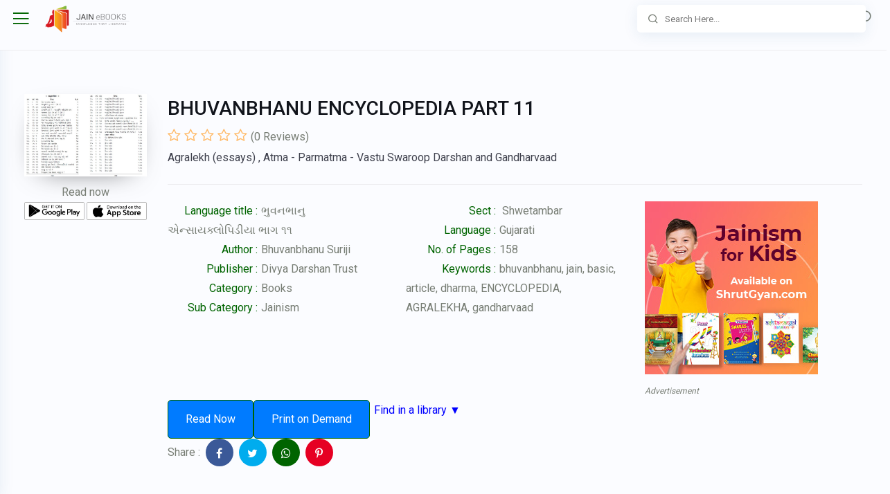

--- FILE ---
content_type: text/html; charset=UTF-8
request_url: https://jainebooks.org/books/17217/bhuvanbhanu-encyclopedia-part-11
body_size: 9469
content:
<!doctype html>
<html lang="en" style="--iq-primary:rgb(0, 100, 0); --iq-light-primary:rgba(0, 100, 0,0.1); --iq-primary-hover:rgba(0, 100, 0,0.8);">
   <head>
      <!-- Required meta tags -->
      <meta charset="utf-8">
      <meta name="viewport" content="width=device-width, initial-scale=1, shrink-to-fit=no">
      <!-- Favicon -->
      <!-- SEO -->
      
   <!-- Primary Meta Tags -->
   <title>BHUVANBHANU ENCYCLOPEDIA PART 11 | Read jain books online on jainebooks.org</title>
   <meta name="title" content="BHUVANBHANU ENCYCLOPEDIA PART 11 | Read jain books online at Jainebooks.org">
         <meta name="description" content="Agralekh (essays) , Atma - Parmatma - Vastu Swaroop Darshan and Gandharvaad">
            <meta name="keywords" content="bhuvanbhanu, jain, basic, article, dharma, ENCYCLOPEDIA, AGRALEKHA, gandharvaad">
      <meta name="author" content="Bhuvanbhanu Suriji">
   <meta name="robots" content="index, follow">

   <!-- Open Graph / Facebook -->
   <meta property="og:type" content="website">
   <meta property="og:url" content="https://jainebooks.org/books/17217/bhuvanbhanu-encyclopedia-part-11">
   <meta property="og:title" content="BHUVANBHANU ENCYCLOPEDIA PART 11 | Read jain books online at Jainebooks.org">
         <meta property="og:description" content="Agralekh (essays) , Atma - Parmatma - Vastu Swaroop Darshan and Gandharvaad">
      <meta property="og:image" content="https://storage.jainebooks.org/uploads/front-image/1620975235-index.jpg">
   <meta property="og:type" content="book" />


   <!-- Twitter -->
   <meta property="twitter:card" content="summary_large_image">
   <meta property="twitter:url" content="https://jainebooks.org/books/17217/bhuvanbhanu-encyclopedia-part-11">
   <meta property="twitter:title" content="BHUVANBHANU ENCYCLOPEDIA PART 11 | Read jain books online at Jainebooks.org">
         <meta property="twitter:description" content="Agralekh (essays) , Atma - Parmatma - Vastu Swaroop Darshan and Gandharvaad">
      <meta property="twitter:image" content="https://storage.jainebooks.org/uploads/front-image/1620975235-index.jpg">

      <!-- CSRF Token -->
      <meta name="csrf-token" content="MwdU8bVdaaX7Brr0jjKss6A2LOQq7XquGUu2fJv4">

       <!-- Start SmartBanner configuration -->
       <meta name="smartbanner:title" content="Jain eBooks">
       <meta name="smartbanner:author" content="Multy Graphics">
       <meta name="smartbanner:price" content="FREE">
       <meta name="smartbanner:price-suffix-apple" content=" - On the App Store">
       <meta name="smartbanner:price-suffix-google" content=" - In Google Play">
       <meta name="smartbanner:icon-apple" content="https://jainebooks.org/images/jainebooks.png">
       <meta name="smartbanner:icon-google" content="https://jainebooks.org/images/jainebooks.png">
       <meta name="smartbanner:button" content="VIEW">
       <meta name="smartbanner:button-url-apple" content="https://apps.apple.com/app/jain-ebooks/id1532647277">
       <meta name="smartbanner:button-url-google" content="https://play.google.com/store/apps/details?id=com.multygraphics.jainebooks">
       <meta name="smartbanner:enabled-platforms" content="android,ios">
       <meta name="smartbanner:close-label" content="Close">
       <meta name="smartbanner:disable-positioning" content="true">

       <!-- <meta name="apple-itunes-app" content="app-id=id1532647277">-->

       <!-- End SmartBanner configuration -->

       <!-- Typography CSS -->
      
      <!-- REVOLUTION STYLE SHEETS -->
      <link rel="shortcut icon" href="https://jainebooks.org/images/jainebooks.png" />
      <!-- Bootstrap CSS -->
      <link rel="stylesheet" href="https://jainebooks.org/css/bootstrap.min.css">

    
    <link rel="stylesheet" href="https://jainebooks.org/css/typography.css">

    <!-- Style CSS -->
    <link rel="stylesheet" href="https://jainebooks.org/css/style.css">

	<!-- Responsive CSS -->
    <link rel="stylesheet" href="https://jainebooks.org/css/responsive.css">

	<!-- Carousel -->
    <link rel="stylesheet" href="https://jainebooks.org/css/flickity.css">

       <link rel="stylesheet" href="https://jainebooks.org/smartb/smartbanner.min.css">

       

   </head>
   <body>
      <!-- loader Start -->
      <!-- loader END -->
      <!-- Wrapper Start -->
      <div class="wrapper">
         <!-- Sidebar  -->
         <div class="iq-sidebar">
    <div class="iq-sidebar-logo d-flex justify-content-between">
    <a href="https://jainebooks.org/books" class="header-logo">
                                          
            <img src="https://jainebooks.org/images/jainebooks.png" class="img-fluid rounded-normal" alt="">
            <div class="logo-title">
            <span class="text-dark">Jain eBooks</span>
            </div>
                            </a>
       <div class="iq-menu-bt-sidebar">
          <div class="iq-menu-bt align-self-center">
             <div class="wrapper-menu">
                <div class="main-circle"><i class="las la-bars"></i></div>
             </div>
          </div>
       </div>
    </div>
    <div id="sidebar-scrollbar">
       <nav class="iq-sidebar-menu">
          <ul id="iq-sidebar-toggle" class="iq-menu">
              <li class="">
                  <a href="#categories" class="iq-waves-effect" data-toggle="collapse" aria-expanded="">
                      <span class="ripple rippleEffect"></span>
                      <i class="las la-cubes iq-arrow-left"></i>
                      <span>Categories</span>
                      <i class="ri-arrow-right-s-line iq-arrow-right"></i>
                  </a>
                  <ul id="categories" class="iq-submenu collapse " data-parent="#iq-sidebar-toggle">
                                                                                                    <li class="">
                                  <a href="https://jainebooks.org/categories/1/books">
                                      <i class="las ic-books"></i>
                                      Books
                                  </a>
                              </li>
                                                        <li class="">
                                  <a href="https://jainebooks.org/categories/2/magazines">
                                      <i class="las ic-magazines"></i>
                                      Magazines
                                  </a>
                              </li>
                                                        <li class="">
                                  <a href="https://jainebooks.org/categories/3/manuscripts">
                                      <i class="las ic-manuscripts"></i>
                                      Manuscripts
                                  </a>
                              </li>
                                                        <li class="">
                                  <a href="https://jainebooks.org/categories/4/audiobooks">
                                      <i class="las ic-audiobooks"></i>
                                      Audiobooks
                                  </a>
                              </li>
                                                        <li class="">
                                  <a href="https://jainebooks.org/categories/5/documents">
                                      <i class="las ic-documents"></i>
                                      Documents
                                  </a>
                              </li>
                                                        <li class="">
                                  <a href="https://jainebooks.org/categories/6/articles">
                                      <i class="las ic-articles"></i>
                                      Articles
                                  </a>
                              </li>
                                                        <li class="">
                                  <a href="https://jainebooks.org/categories/7/podcasts">
                                      <i class="las ic-podcasts"></i>
                                      Podcasts
                                  </a>
                              </li>
                                                        <li class="">
                                  <a href="https://jainebooks.org/categories/8/print-editions">
                                      <i class="las ic-print editions"></i>
                                      Print Editions
                                  </a>
                              </li>
                                                        <li class="">
                                  <a href="https://jainebooks.org/categories/9/video-series">
                                      <i class="las ic-video series"></i>
                                      Video Series
                                  </a>
                              </li>
                                                                  </ul>
              </li>
              <li class="">
                  <a href="#subcategories" class="iq-waves-effect" data-toggle="collapse" aria-expanded="">
                      <span class="ripple rippleEffect"></span>
                      <i class="lab la-stack-overflow iq-arrow-left"></i>
                      <span>Sub-categories</span>
                      <i class="ri-arrow-right-s-line iq-arrow-right"></i>
                  </a>
                  <ul id="subcategories" class="iq-submenu collapse " data-parent="#iq-sidebar-toggle">
                                                                                                    <li>


                                  <a href="https://jainebooks.org/subcategories/4/aarogya-health-and-fitness">
                                      <i class="las la-book"></i>
                                      Aarogya - Health and Fitness
                                  </a>
                              </li>
                                                        <li>


                                  <a href="https://jainebooks.org/subcategories/27/adhyatmik">
                                      <i class="las la-book"></i>
                                      Adhyatmik
                                  </a>
                              </li>
                                                        <li>


                                  <a href="https://jainebooks.org/subcategories/47/agam">
                                      <i class="las la-book"></i>
                                      Agam
                                  </a>
                              </li>
                                                        <li>


                                  <a href="https://jainebooks.org/subcategories/99/anekantvad">
                                      <i class="las la-book"></i>
                                      Anekantvad
                                  </a>
                              </li>
                                                        <li>


                                  <a href="https://jainebooks.org/subcategories/7/architecture">
                                      <i class="las la-book"></i>
                                      Architecture
                                  </a>
                              </li>
                                                        <li>


                                  <a href="https://jainebooks.org/subcategories/24/art-and-culture">
                                      <i class="las la-book"></i>
                                      Art And Culture
                                  </a>
                              </li>
                                                        <li>


                                  <a href="https://jainebooks.org/subcategories/151/arthashastra">
                                      <i class="las la-book"></i>
                                      Arthashastra
                                  </a>
                              </li>
                                                        <li>


                                  <a href="https://jainebooks.org/subcategories/34/astrology-jyotish">
                                      <i class="las la-book"></i>
                                      Astrology - Jyotish
                                  </a>
                              </li>
                                                        <li>


                                  <a href="https://jainebooks.org/subcategories/146/autobiography-jivan-charitra">
                                      <i class="las la-book"></i>
                                      Autobiography - Jivan Charitra
                                  </a>
                              </li>
                                                        <li>


                                  <a href="https://jainebooks.org/subcategories/152/ayurveda">
                                      <i class="las la-book"></i>
                                      Ayurveda
                                  </a>
                              </li>
                                                        <li>


                                  <a href="https://jainebooks.org/subcategories/121/bhakti-others">
                                      <i class="las la-book"></i>
                                      Bhakti Others
                                  </a>
                              </li>
                                                        <li>


                                  <a href="https://jainebooks.org/subcategories/2/biography-charitra">
                                      <i class="las la-book"></i>
                                      Biography - Charitra
                                  </a>
                              </li>
                                                        <li>


                                  <a href="https://jainebooks.org/subcategories/163/brahmavidya-theosophy">
                                      <i class="las la-book"></i>
                                      Brahmavidya - Theosophy
                                  </a>
                              </li>
                                                        <li>


                                  <a href="https://jainebooks.org/subcategories/19/catalog">
                                      <i class="las la-book"></i>
                                      Catalog
                                  </a>
                              </li>
                                                        <li>


                                  <a href="https://jainebooks.org/subcategories/16/childrens">
                                      <i class="las la-book"></i>
                                      Childrens
                                  </a>
                              </li>
                                                        <li>


                                  <a href="https://jainebooks.org/subcategories/162/comparative-study">
                                      <i class="las la-book"></i>
                                      Comparative Study
                                  </a>
                              </li>
                                                        <li>


                                  <a href="https://jainebooks.org/subcategories/29/conduct-aachaar">
                                      <i class="las la-book"></i>
                                      Conduct - Aachaar
                                  </a>
                              </li>
                                                        <li>


                                  <a href="https://jainebooks.org/subcategories/86/culture">
                                      <i class="las la-book"></i>
                                      Culture
                                  </a>
                              </li>
                                                        <li>


                                  <a href="https://jainebooks.org/subcategories/28/dhyan-meditation">
                                      <i class="las la-book"></i>
                                      Dhyan - Meditation
                                  </a>
                              </li>
                                                        <li>


                                  <a href="https://jainebooks.org/subcategories/8/dictionary-shabdakosh">
                                      <i class="las la-book"></i>
                                      Dictionary - Shabdakosh
                                  </a>
                              </li>
                                                        <li>


                                  <a href="https://jainebooks.org/subcategories/123/diksha">
                                      <i class="las la-book"></i>
                                      Diksha
                                  </a>
                              </li>
                                                        <li>


                                  <a href="https://jainebooks.org/subcategories/25/directory">
                                      <i class="las la-book"></i>
                                      Directory
                                  </a>
                              </li>
                                                        <li>


                                  <a href="https://jainebooks.org/subcategories/56/dravyanuyog">
                                      <i class="las la-book"></i>
                                      Dravyanuyog
                                  </a>
                              </li>
                                                        <li>


                                  <a href="https://jainebooks.org/subcategories/101/education">
                                      <i class="las la-book"></i>
                                      Education
                                  </a>
                              </li>
                                                        <li>


                                  <a href="https://jainebooks.org/subcategories/115/encyclopedia">
                                      <i class="las la-book"></i>
                                      Encyclopedia
                                  </a>
                              </li>
                                                        <li>


                                  <a href="https://jainebooks.org/subcategories/102/epistemology">
                                      <i class="las la-book"></i>
                                      Epistemology
                                  </a>
                              </li>
                                                        <li>


                                  <a href="https://jainebooks.org/subcategories/35/festival-parva-jainism">
                                      <i class="las la-book"></i>
                                      Festival - Parva (Jainism)
                                  </a>
                              </li>
                                                        <li>


                                  <a href="https://jainebooks.org/subcategories/111/festivals">
                                      <i class="las la-book"></i>
                                      Festivals
                                  </a>
                              </li>
                                                        <li>


                                  <a href="https://jainebooks.org/subcategories/3/food">
                                      <i class="las la-book"></i>
                                      Food
                                  </a>
                              </li>
                                                        <li>


                                  <a href="https://jainebooks.org/subcategories/41/general">
                                      <i class="las la-book"></i>
                                      General
                                  </a>
                              </li>
                                                        <li>


                                  <a href="https://jainebooks.org/subcategories/105/geography">
                                      <i class="las la-book"></i>
                                      Geography
                                  </a>
                              </li>
                                                        <li>


                                  <a href="https://jainebooks.org/subcategories/26/geography-jainism">
                                      <i class="las la-book"></i>
                                      Geography (Jainism)
                                  </a>
                              </li>
                                                        <li>


                                  <a href="https://jainebooks.org/subcategories/32/ghazal">
                                      <i class="las la-book"></i>
                                      Ghazal
                                  </a>
                              </li>
                                                        <li>


                                  <a href="https://jainebooks.org/subcategories/50/guru">
                                      <i class="las la-book"></i>
                                      Guru
                                  </a>
                              </li>
                                                        <li>


                                  <a href="https://jainebooks.org/subcategories/64/hinduism">
                                      <i class="las la-book"></i>
                                      Hinduism
                                  </a>
                              </li>
                                                        <li>


                                  <a href="https://jainebooks.org/subcategories/74/history-itihas">
                                      <i class="las la-book"></i>
                                      History - Itihas
                                  </a>
                              </li>
                                                        <li>


                                  <a href="https://jainebooks.org/subcategories/157/interfaith">
                                      <i class="las la-book"></i>
                                      Interfaith
                                  </a>
                              </li>
                                                        <li>


                                  <a href="https://jainebooks.org/subcategories/42/jainism">
                                      <i class="las la-book"></i>
                                      Jainism
                                  </a>
                              </li>
                                                        <li>


                                  <a href="https://jainebooks.org/subcategories/49/jeevdaya-jayana">
                                      <i class="las la-book"></i>
                                      Jeevdaya - Jayana
                                  </a>
                              </li>
                                                        <li>


                                  <a href="https://jainebooks.org/subcategories/31/karma-literature">
                                      <i class="las la-book"></i>
                                      Karma Literature
                                  </a>
                              </li>
                                                        <li>


                                  <a href="https://jainebooks.org/subcategories/108/kavya">
                                      <i class="las la-book"></i>
                                      Kavya
                                  </a>
                              </li>
                                                        <li>


                                  <a href="https://jainebooks.org/subcategories/150/law">
                                      <i class="las la-book"></i>
                                      Law
                                  </a>
                              </li>
                                                        <li>


                                  <a href="https://jainebooks.org/subcategories/119/lifestyle">
                                      <i class="las la-book"></i>
                                      Lifestyle
                                  </a>
                              </li>
                                                        <li>


                                  <a href="https://jainebooks.org/subcategories/109/literature">
                                      <i class="las la-book"></i>
                                      Literature
                                  </a>
                              </li>
                                                        <li>


                                  <a href="https://jainebooks.org/subcategories/147/mantra-tantra-yantra">
                                      <i class="las la-book"></i>
                                      Mantra - Tantra - Yantra
                                  </a>
                              </li>
                                                        <li>


                                  <a href="https://jainebooks.org/subcategories/65/mathametics">
                                      <i class="las la-book"></i>
                                      Mathametics
                                  </a>
                              </li>
                                                        <li>


                                  <a href="https://jainebooks.org/subcategories/78/medicine">
                                      <i class="las la-book"></i>
                                      Medicine
                                  </a>
                              </li>
                                                        <li>


                                  <a href="https://jainebooks.org/subcategories/23/mind-body-soul">
                                      <i class="las la-book"></i>
                                      Mind Body Soul
                                  </a>
                              </li>
                                                        <li>


                                  <a href="https://jainebooks.org/subcategories/158/motivational">
                                      <i class="las la-book"></i>
                                      Motivational
                                  </a>
                              </li>
                                                        <li>


                                  <a href="https://jainebooks.org/subcategories/43/music">
                                      <i class="las la-book"></i>
                                      Music
                                  </a>
                              </li>
                                                        <li>


                                  <a href="https://jainebooks.org/subcategories/125/nature">
                                      <i class="las la-book"></i>
                                      Nature
                                  </a>
                              </li>
                                                        <li>


                                  <a href="https://jainebooks.org/subcategories/134/navkar">
                                      <i class="las la-book"></i>
                                      Navkar
                                  </a>
                              </li>
                                                        <li>


                                  <a href="https://jainebooks.org/subcategories/155/niti-shastra">
                                      <i class="las la-book"></i>
                                      Niti Shastra
                                  </a>
                              </li>
                                                        <li>


                                  <a href="https://jainebooks.org/subcategories/120/non-violence-ahimsa">
                                      <i class="las la-book"></i>
                                      Non Violence - Ahimsa
                                  </a>
                              </li>
                                                        <li>


                                  <a href="https://jainebooks.org/subcategories/53/nyaay">
                                      <i class="las la-book"></i>
                                      Nyaay
                                  </a>
                              </li>
                                                        <li>


                                  <a href="https://jainebooks.org/subcategories/51/panchang">
                                      <i class="las la-book"></i>
                                      Panchang
                                  </a>
                              </li>
                                                        <li>


                                  <a href="https://jainebooks.org/subcategories/20/parenting">
                                      <i class="las la-book"></i>
                                      Parenting
                                  </a>
                              </li>
                                                        <li>


                                  <a href="https://jainebooks.org/subcategories/9/philosophy">
                                      <i class="las la-book"></i>
                                      Philosophy
                                  </a>
                              </li>
                                                        <li>


                                  <a href="https://jainebooks.org/subcategories/122/politics">
                                      <i class="las la-book"></i>
                                      Politics
                                  </a>
                              </li>
                                                        <li>


                                  <a href="https://jainebooks.org/subcategories/140/prakaran">
                                      <i class="las la-book"></i>
                                      Prakaran
                                  </a>
                              </li>
                                                        <li>


                                  <a href="https://jainebooks.org/subcategories/138/prakrit">
                                      <i class="las la-book"></i>
                                      Prakrit
                                  </a>
                              </li>
                                                        <li>


                                  <a href="https://jainebooks.org/subcategories/46/pravachan">
                                      <i class="las la-book"></i>
                                      Pravachan
                                  </a>
                              </li>
                                                        <li>


                                  <a href="https://jainebooks.org/subcategories/79/psychology">
                                      <i class="las la-book"></i>
                                      Psychology
                                  </a>
                              </li>
                                                        <li>


                                  <a href="https://jainebooks.org/subcategories/11/question-answer">
                                      <i class="las la-book"></i>
                                      Question Answer
                                  </a>
                              </li>
                                                        <li>


                                  <a href="https://jainebooks.org/subcategories/127/question-paper">
                                      <i class="las la-book"></i>
                                      Question Paper
                                  </a>
                              </li>
                                                        <li>


                                  <a href="https://jainebooks.org/subcategories/89/religion">
                                      <i class="las la-book"></i>
                                      Religion
                                  </a>
                              </li>
                                                        <li>


                                  <a href="https://jainebooks.org/subcategories/12/rituals">
                                      <i class="las la-book"></i>
                                      Rituals
                                  </a>
                              </li>
                                                        <li>


                                  <a href="https://jainebooks.org/subcategories/39/sadhu-sadhviji">
                                      <i class="las la-book"></i>
                                      Sadhu Sadhviji
                                  </a>
                              </li>
                                                        <li>


                                  <a href="https://jainebooks.org/subcategories/91/sahitya-literature">
                                      <i class="las la-book"></i>
                                      Sahitya - Literature
                                  </a>
                              </li>
                                                        <li>


                                  <a href="https://jainebooks.org/subcategories/52/samadhi-maran">
                                      <i class="las la-book"></i>
                                      Samadhi Maran
                                  </a>
                              </li>
                                                        <li>


                                  <a href="https://jainebooks.org/subcategories/141/sangh-margdarshan">
                                      <i class="las la-book"></i>
                                      Sangh Margdarshan
                                  </a>
                              </li>
                                                        <li>


                                  <a href="https://jainebooks.org/subcategories/61/sanskrit">
                                      <i class="las la-book"></i>
                                      Sanskrit
                                  </a>
                              </li>
                                                        <li>


                                  <a href="https://jainebooks.org/subcategories/103/science">
                                      <i class="las la-book"></i>
                                      Science
                                  </a>
                              </li>
                                                        <li>


                                  <a href="https://jainebooks.org/subcategories/40/science-spirituality">
                                      <i class="las la-book"></i>
                                      Science Spirituality
                                  </a>
                              </li>
                                                        <li>


                                  <a href="https://jainebooks.org/subcategories/59/self-help-general">
                                      <i class="las la-book"></i>
                                      Self-Help (General)
                                  </a>
                              </li>
                                                        <li>


                                  <a href="https://jainebooks.org/subcategories/10/self-help-jainism">
                                      <i class="las la-book"></i>
                                      Self-Help (Jainism)
                                  </a>
                              </li>
                                                        <li>


                                  <a href="https://jainebooks.org/subcategories/159/smruti-granth">
                                      <i class="las la-book"></i>
                                      Smruti Granth
                                  </a>
                              </li>
                                                        <li>


                                  <a href="https://jainebooks.org/subcategories/72/sociology">
                                      <i class="las la-book"></i>
                                      Sociology
                                  </a>
                              </li>
                                                        <li>


                                  <a href="https://jainebooks.org/subcategories/63/spirituality">
                                      <i class="las la-book"></i>
                                      Spirituality
                                  </a>
                              </li>
                                                        <li>


                                  <a href="https://jainebooks.org/subcategories/6/stavan-stuti-sajjay">
                                      <i class="las la-book"></i>
                                      Stavan Stuti Sajjay
                                  </a>
                              </li>
                                                        <li>


                                  <a href="https://jainebooks.org/subcategories/116/story-general">
                                      <i class="las la-book"></i>
                                      Story (General)
                                  </a>
                              </li>
                                                        <li>


                                  <a href="https://jainebooks.org/subcategories/1/story-jainism">
                                      <i class="las la-book"></i>
                                      Story (Jainism)
                                  </a>
                              </li>
                                                        <li>


                                  <a href="https://jainebooks.org/subcategories/33/sutra-stotra-shloka">
                                      <i class="las la-book"></i>
                                      Sutra - Stotra - Shloka
                                  </a>
                              </li>
                                                        <li>


                                  <a href="https://jainebooks.org/subcategories/22/suvichar-quotes">
                                      <i class="las la-book"></i>
                                      Suvichar - Quotes
                                  </a>
                              </li>
                                                        <li>


                                  <a href="https://jainebooks.org/subcategories/128/syllabus-course">
                                      <i class="las la-book"></i>
                                      Syllabus Course
                                  </a>
                              </li>
                                                        <li>


                                  <a href="https://jainebooks.org/subcategories/154/tarka-shastra">
                                      <i class="las la-book"></i>
                                      Tarka shastra
                                  </a>
                              </li>
                                                        <li>


                                  <a href="https://jainebooks.org/subcategories/36/tattvagyan">
                                      <i class="las la-book"></i>
                                      Tattvagyan
                                  </a>
                              </li>
                                                        <li>


                                  <a href="https://jainebooks.org/subcategories/21/tirth">
                                      <i class="las la-book"></i>
                                      Tirth
                                  </a>
                              </li>
                                                        <li>


                                  <a href="https://jainebooks.org/subcategories/156/tithi">
                                      <i class="las la-book"></i>
                                      Tithi
                                  </a>
                              </li>
                                                        <li>


                                  <a href="https://jainebooks.org/subcategories/60/upanishads">
                                      <i class="las la-book"></i>
                                      Upanishads
                                  </a>
                              </li>
                                                        <li>


                                  <a href="https://jainebooks.org/subcategories/37/vairagya">
                                      <i class="las la-book"></i>
                                      Vairagya
                                  </a>
                              </li>
                                                        <li>


                                  <a href="https://jainebooks.org/subcategories/153/vastu">
                                      <i class="las la-book"></i>
                                      Vastu
                                  </a>
                              </li>
                                                        <li>


                                  <a href="https://jainebooks.org/subcategories/38/vyakaran-grammar">
                                      <i class="las la-book"></i>
                                      Vyakaran - Grammar
                                  </a>
                              </li>
                                                        <li>


                                  <a href="https://jainebooks.org/subcategories/92/worship">
                                      <i class="las la-book"></i>
                                      Worship
                                  </a>
                              </li>
                                                        <li>


                                  <a href="https://jainebooks.org/subcategories/90/yog">
                                      <i class="las la-book"></i>
                                      Yog
                                  </a>
                              </li>
                                                        <li>


                                  <a href="https://jainebooks.org/subcategories/118/youth">
                                      <i class="las la-book"></i>
                                      Youth
                                  </a>
                              </li>
                                                                  </ul>
              </li>
              <li class="">
                  <a href="#languages" class="iq-waves-effect" data-toggle="collapse" aria-expanded="">
                      <span class="ripple rippleEffect"></span>
                      <i class="las la-language iq-arrow-left"></i>
                      <span>Languages</span>
                      <i class="ri-arrow-right-s-line iq-arrow-right"></i>
                  </a>
                  <ul id="languages" class="iq-submenu collapse " data-parent="#iq-sidebar-toggle">
                                                                                                    <li>
                                  <a href="https://jainebooks.org/books/filter?language=1">
                                      <i class="las la-book"></i>
                                      Hindi
                                  </a>
                              </li>
                                                        <li>
                                  <a href="https://jainebooks.org/books/filter?language=2">
                                      <i class="las la-book"></i>
                                      English
                                  </a>
                              </li>
                                                        <li>
                                  <a href="https://jainebooks.org/books/filter?language=3">
                                      <i class="las la-book"></i>
                                      Gujarati
                                  </a>
                              </li>
                                                        <li>
                                  <a href="https://jainebooks.org/books/filter?language=5">
                                      <i class="las la-book"></i>
                                      Bengali
                                  </a>
                              </li>
                                                        <li>
                                  <a href="https://jainebooks.org/books/filter?language=6">
                                      <i class="las la-book"></i>
                                      Marathi
                                  </a>
                              </li>
                                                        <li>
                                  <a href="https://jainebooks.org/books/filter?language=9">
                                      <i class="las la-book"></i>
                                      Tamil
                                  </a>
                              </li>
                                                        <li>
                                  <a href="https://jainebooks.org/books/filter?language=11">
                                      <i class="las la-book"></i>
                                      Kannada
                                  </a>
                              </li>
                                                        <li>
                                  <a href="https://jainebooks.org/books/filter?language=12">
                                      <i class="las la-book"></i>
                                      Odia
                                  </a>
                              </li>
                                                        <li>
                                  <a href="https://jainebooks.org/books/filter?language=15">
                                      <i class="las la-book"></i>
                                      Sanskrit
                                  </a>
                              </li>
                                                        <li>
                                  <a href="https://jainebooks.org/books/filter?language=28">
                                      <i class="las la-book"></i>
                                      Assamese
                                  </a>
                              </li>
                                                        <li>
                                  <a href="https://jainebooks.org/books/filter?language=31">
                                      <i class="las la-book"></i>
                                      Punjabi
                                  </a>
                              </li>
                                                        <li>
                                  <a href="https://jainebooks.org/books/filter?language=32">
                                      <i class="las la-book"></i>
                                      Prakrit
                                  </a>
                              </li>
                                                        <li>
                                  <a href="https://jainebooks.org/books/filter?language=55">
                                      <i class="las la-book"></i>
                                      German
                                  </a>
                              </li>
                                                        <li>
                                  <a href="https://jainebooks.org/books/filter?language=56">
                                      <i class="las la-book"></i>
                                      Spanish
                                  </a>
                              </li>
                                                        <li>
                                  <a href="https://jainebooks.org/books/filter?language=57">
                                      <i class="las la-book"></i>
                                      Tibetian
                                  </a>
                              </li>
                                                                  </ul>
              </li>



















              <li class="">
                  <a href="https://jainebooks.org/authors" class="iq-waves-effect" aria-expanded="false">
                      <span class="ripple rippleEffect"></span><i class="las la-user iq-arrow-left"></i><span>Authors</span></a>
              </li>
              <li class="">
                  <a href="/addbook" class="iq-waves-effect" aria-expanded="false" target="_blank">
                      <span class="ripple rippleEffect"></span><i class="las la-plus-circle iq-arrow-left"></i><span>Add a book</span></a>
              </li>
             <li>
                <a target="_blank" href="https://jainebooks.org/public/avoid-ashatana.html" class="iq-waves-effect" aria-expanded="false"><span class="ripple rippleEffect"></span><i class="las la-book-reader iq-arrow-left"></i><span>Avoid Ashatana</span></a>
             </li>
             <li>
                <a target="_blank" href="https://jainebooks.org/public/feedback" class="iq-waves-effect" aria-expanded="false"><span class="ripple rippleEffect"></span><i class="las la-envelope iq-arrow-left"></i><span>Contact</span></a>
             </li>
          </ul>
       </nav>
       <div id="sidebar-bottom" class="p-3 position-relative">
          <div class="iq-card">
			<div class="sidebarbottom-content">
			   <a style="text-align:center" href="https://t.me/jainbooks" target="_blank"><img src="https://jainebooks.org/images/telegram2.jpg" alt="Join us on Telegram"></a>
			   <br>
			   <a style="text-align:center" href="https://multy.in/jainebooks-wa" target="_blank"><img src="https://jainebooks.org/images/whatsapp2.jpg" alt="Join us on Whatsapp"></a>
			</div>

              <ins data-revive-zoneid="16" data-revive-id="7813f1fb2c3f1c0fb3676549cb3e0b2e"></ins>
              <script async src="//ad.multygraphics.com/mg2/www/delivery/asyncjs.php" type="f00094a16d8966733a6fab8d-text/javascript"></script>
              <span style="font-size: 12px; font-style: italic">Advertisement</span><br>

          </div>
       </div>


    </div>
 </div>         <!-- TOP Nav Bar -->
         <div class="iq-top-navbar">
    <div class="iq-navbar-custom">
       <nav class="navbar navbar-expand-lg navbar-light p-0">
          <div class="iq-menu-bt d-flex align-items-center">
             <div class="wrapper-menu">
                <div class="main-circle"><i class="las la-bars"></i></div>
             </div>
             
             <div class="iq-navbar-logo d-flex justify-content-between">
                <a href="/books" class="header-logo">
                                                                              <img src="https://s3.wasabisys.com/storage.jainebooks.org/uploads/app/1595693198-logo-w-name.png" class="img-fluid rounded-normal" alt="">
                     <div class="logo-title">
                     
                     </div>
                                                       </a>
             </div>
              <div><i onclick="if (!window.__cfRLUnblockHandlers) return false; document.location = '/books/search2'" class="las la-search mobsearch" data-cf-modified-f00094a16d8966733a6fab8d-=""></i></div>
          </div>
          <div class="navbar-breadcrumb">
             <h5 class="mb-0">Jain eBooks</h5>
             <nav aria-label="breadcrumb">
               <ol class="breadcrumb" itemscope itemtype="https://schema.org/BreadcrumbList">
                   <li itemprop="itemListElement" itemscope itemtype="https://schema.org/ListItem">
                       <a itemprop="item" href="/"><span itemprop="name">Home</span></a>&nbsp;>&nbsp;
                       <meta itemprop="position" content="1" />
                   </li>
                     <li itemprop="itemListElement" itemscope itemtype="https://schema.org/ListItem">

      <a itemprop="item" href="https://jainebooks.org/categories/1/books">
         <span itemprop="name">Books</span>&nbsp;
      </a>>
      <meta itemprop="position" content="2" />
   </li>
   <li itemprop="itemListElement" itemscope itemtype="https://schema.org/ListItem">

      <a itemprop="item" href="https://jainebooks.org/subcategories/42/jainism">
         &nbsp;<span itemprop="name">Jainism</span>&nbsp;
      </a>>
      <meta itemprop="position" content="3" />
   </li>
   <li itemprop="itemListElement" itemscope itemtype="https://schema.org/ListItem">
      <a itemprop="item" href="https://jainebooks.org/books/17217/bhuvanbhanu-encyclopedia-part-11">
         <span itemprop="name">&nbsp;BHUVANBHANU ENCYCLOPEDIA PART 11</span>
      </a>
      <meta itemprop="position" content="4" />
   </li>
              </ol>
                
             </nav>
          </div>

                      <div class="iq-search-bar">

             <form method="get" action="/books/search2" class="searchbox">

                <input type="text" name="query" value="" class="text search-input" placeholder="Search Here...">
                <a class="search-link" href="#"><i class="ri-search-line"></i></a>
             </form>
            </div>
           
           
       </nav>
    </div>
 </div>         
         <!-- TOP Nav Bar END -->
         <!-- Page Content  -->
         <div id="content-page" class="content-page">
               <div  itemscope itemtype="https://schema.org/Book">
<div class="container-fluid">
   <div class="row">
      <div class="col-sm-12">
         <div class="iq-card iq-card-block iq-card-stretch iq-card-height">
            <div class="iq-card-body pb-0">
               <div class="description-contens align-items-top row">
                  <div class="col-sm-6 col-md-2 col-lg-2" itemscope itemtype="https://schema.org/ImageObject">
                    <img itemprop="thumbnailUrl" src="https://storage.jainebooks.org/uploads/front-image/1620975235-index.jpg" class="img-fluid w-100 mainBookImage">
                     <meta itemprop="contentUrl" content="https://storage.jainebooks.org/uploads/front-image/1620975235-index.jpg">
                     <div class="read-app">
                        <p class="read-bk">Read now</p>
                    <a href="https://play.google.com/store/apps/details?id=com.multygraphics.jainebooks"><img src="https://jainebooks.org/images/google.jpg" class="img-fluid" style="width:49%; margin-right:2%; float:left"></a>
                    <a href="https://apps.apple.com/us/app/id1532647277"><img src="https://jainebooks.org/images/apple.jpg" class="img-fluid" style="width:49%"></a>
                       
                    </div>
                  </div>
                  <div class="col-sm-6 col-md-10 col-lg-10">
                     <div class="iq-card-transparent iq-card-block iq-card-stretch iq-card-height">
                        <div class="iq-card-body p-0">
                           <h3 itemprop="name">BHUVANBHANU ENCYCLOPEDIA PART 11</h3>
                           <div class="d-block" itemprop="aggregateRating" itemscope itemtype="https://schema.org/AggregateRating">
                              <meta itemprop="ratingValue" content="0">
                              <span class="font-size-20 text-warning">
                                 <i class="fa fa-star-o"></i>
    <i class="fa fa-star-o"></i>
    <i class="fa fa-star-o"></i>
    <i class="fa fa-star-o"></i>
    <i class="fa fa-star-o"></i>
                              </span>
                              (<span itemprop="ratingCount">0</span> Reviews)
                           </div>
                           <span class="text-dark mb-4 pb-4 iq-border-bottom d-block" itemprop="description">Agralekh (essays) , Atma - Parmatma - Vastu Swaroop Darshan and Gandharvaad</span>
                           <div class="row">
                              <div class="col-sm-6 col-md-4 col-lg-4">
                                 <div class="text-primary "><span class="bk-details">Language title : </span><span class="text-body">ભુવનભાનુ એન્સાયક્લોપિડીયા ભાગ ૧૧</span></div>
                                 <div class="text-primary "><span class="bk-details">Author : </span><a itemprop="author" href="https://jainebooks.org/authors/22/bhuvanbhanu-suriji/books" class="text-body">Bhuvanbhanu Suriji</a></div>
                                                                     <div class="text-primary "><span class="bk-details">Publisher : </span><a itemprop="publisher" class="text-body text-dark" href="/books/search2?query=Divya+Darshan+Trust">Divya Darshan Trust</a></></div>
                                                               <div class="text-primary "><span class="bk-details">Category : </span><a itemprop="genre" class="text-body" href="https://jainebooks.org/categories/1/books">Books</a></span></div>
                                 <div class="text-primary mb-4"><span class="bk-details">Sub Category : </span><a itemprop="genre" class="text-body" href="https://jainebooks.org/subcategories/42/jainism">Jainism</a></div>

                              </div>
                              <div class="col-sm-6 col-md-4 col-lg-4">
                                 <div class="text-primary"><span class="bk-details">Sect : </span>
                                    <span class="text-body">
                                                                                 Shwetambar
                                                                           </span>
                                 </div>
                                                                  <div class="text-primary "><span class="bk-details">Language : </span><a itemprop="inLanguage" class="text-body text-dark" href="/books/filter?language=3">Gujarati</a></></div>
                                   <div class="text-primary"><span class="bk-details">No. of Pages : </span><span class="text-body" itemprop="numberOfPages">158</span></div>
                              <div class="text-primary mb-4"><span class="bk-details">Keywords : </span><a itemprop="keywords" href="/books/search2?query=bhuvanbhanu,+jain,+basic,+article,+dharma,+ENCYCLOPEDIA,+AGRALEKHA,+gandharvaad" class="text-body">bhuvanbhanu, jain, basic, article, dharma, ENCYCLOPEDIA, AGRALEKHA, gandharvaad</a></div>

                        </div>

                        <div class="col-sm-6 col-md-4 col-lg-4">

                           <ins data-revive-zoneid="12" data-revive-target="_blank" data-revive-id="7813f1fb2c3f1c0fb3676549cb3e0b2e"></ins>
                           <script async src="//ad.multygraphics.com/mg2/www/delivery/asyncjs.php" type="f00094a16d8966733a6fab8d-text/javascript"></script>
                           <br><span style="font-size: 12px; font-style: italic">Advertisement</span>

                        </div>
                           </div>






                                             <div class="button-container">
                           <a class="btn btn-primary large-btn" href="https://multy.in/jainebooks" target="_blank">Read Now</a>


                           <!-- Buy or Print on Demand Button -->
                                                         <a class="btn btn-primary large-btn" href="https://shrutgyan.com/shop/print-on-demand/?source=1&book_id=17217&book_name=BHUVANBHANU+ENCYCLOPEDIA+PART+11&image_url=https://storage.jainebooks.org/uploads/front-image/1620975235-index.jpg&pages=158&size=11.29+x+7.87+in" target="_blank">Print on Demand</a>
                           
                        <!-- Find in a Library Button -->
                           <div class="dropdown">
                              <button class="dropbtn">Find in a library ▼</button>
                              <div class="dropdown-content">
                                 
                                 <a target="_blank" href="https://jainebooks.org/gyanbhandar.php?bid=17217&bh=ShrutSangam.org&bk=ભુવનભાનુ એન્સાયક્લોપિડીયા ભાગ ૧૧&lg=Gujarati&ty=Web">ShrutSangam.org</a>
                                 <a target="_blank" href="https://jainebooks.org/gyanbhandar.php?bid=17217&bh=GyanBhandars.in&bk=ભુવનભાનુ એન્સાયક્લોપિડીયા ભાગ ૧૧&ty=Web" ">GyanBhandars.in</a>

                                 <a target="_blank" href="https://jainebooks.org/gyanbhandar.php?bid=17217&bh=JainTatvaGyanshala.org&bk=ભુવનભાનુ એન્સાયક્લોપિડીયા ભાગ ૧૧&ty=Web">JainTatvaGyanshala.org</a>

                                    
                                    
                                    
                                    

                              </div>
                           </div>

                        </div>

                        <!-- Library Popup Modal -->
                        <div id="libraryModal" class="modal">
                           <div class="modal-content">
                              <span class="close" onclick="if (!window.__cfRLUnblockHandlers) return false; closeLibraryPopup()" data-cf-modified-f00094a16d8966733a6fab8d-="">&times;</span>
                              <h2>Libraries with this book</h2>
                              <ul>
                                 <li>Library 1</li>
                                 <li>Library 2</li>
                                 <li>Library 3</li>
                                 <!-- Add more libraries as needed -->
                              </ul>
                           </div>
                        </div>

                        <script type="f00094a16d8966733a6fab8d-text/javascript">
                           function showLibraryPopup() {
                              document.getElementById("libraryModal").style.display = "block";
                           }

                           function closeLibraryPopup() {
                              document.getElementById("libraryModal").style.display = "none";
                           }
                        </script>

                     



                     <div class="iq-social d-flex align-items-center">
                              <p class="read-bk">Share : &nbsp;</p>
                              <ul class="list-inline d-flex p-0 mb-0 align-items-center">
                                 <li>
                                 <a href="https://www.facebook.com/sharer/sharer.php?u=https://jainebooks.org/books/17217/BHUVANBHANU ENCYCLOPEDIA PART 11" target="_blank" class="avatar-40 rounded-circle bg-primary mr-2 facebook"><i class="fa fa-facebook" aria-hidden="true"></i></a>
                                 </li>
                                 <li>
                                    <a href="https://twitter.com/home?status=https://jainebooks.org/books/17217/BHUVANBHANU ENCYCLOPEDIA PART 11 Read BHUVANBHANU ENCYCLOPEDIA PART 11 by Bhuvanbhanu Suriji @JaineBooks" target="_blank" class="avatar-40 rounded-circle bg-primary mr-2 twitter"><i class="fa fa-twitter" aria-hidden="true"></i></a>
                                 </li>
                                 <li>
                                    <a href="https://wa.me/?text=Read BHUVANBHANU ENCYCLOPEDIA PART 11 by Bhuvanbhanu Suriji - https://jainebooks.org/books/17217/BHUVANBHANU ENCYCLOPEDIA PART 11
                                       " target="_blank" class="avatar-40 rounded-circle bg-primary mr-2 whatsapp"><i class="fa fa-whatsapp" aria-hidden="true"></i></a>
                                 </li>
                                 <li >
                                    <a target="_blank" href="https://pinterest.com/pin/create/button/?url=https://jainebooks.org/books/17217/BHUVANBHANU ENCYCLOPEDIA PART 11&media=https://storage.jainebooks.org/uploads/front-image/1620975235-index.jpg&description=Read BHUVANBHANU ENCYCLOPEDIA PART 11 by Bhuvanbhanu Suriji
                                    " class="avatar-40 rounded-circle bg-primary pinterest"><i class="fa fa-pinterest-p" aria-hidden="true"></i></a>
                                 </li>
                              </ul>
                           </div>

                  </div>
                     </div>
                  </div>
               </div>
            </div>
         </div>
      </div>


      <!-- Reviews Section -->
      <div  id="reviews" class="col-lg-12">
         <div class="iq-card-header d-flex justify-content-between align-items-center position-relative mb-0 trendy-detail">
            <div class="iq-header-title">
               <h4 class="card-title mb-0">Reviews</h4>
            </div>
         </div>
                  <div class="pagination-wrapper">
            
         </div>
      </div>


            <div class="col-lg-12">
         <div class="iq-card iq-card-block iq-card-stretch iq-card-height">
            <div class="iq-card-header d-flex justify-content-between align-items-center position-relative mb-0 trendy-detail">
               <div class="iq-header-title">
                  <h4 class="card-title mb-0">More by this author</h4>
               </div>
               <div class="iq-card-header-toolbar d-flex align-items-center">
                  <a href="https://jainebooks.org/authors/22/bhuvanbhanu-suriji/books" class="view-more">See All ></a>
               </div>
            </div>
            <div class="rec-carousel browse-bookcontent" data-flickity='{ "fullscreen": true, "lazyLoad": 11, "prevNextButtons": false, "pageDots": false, "cellAlign": "left", "contain": true, "freeScroll": true, "freeScrollFriction": "0.04" }'>
                  				<div class="bkc-container"  itemscope itemtype="https://schema.org/Book">
					<a class="bkc-link" href="https://jainebooks.org/books/17242/bhuvanbhanu-encyclopedia-part-25">
					<div class="bkc-img-container"><img itemprop="image" class="rec-carousel-image" data-flickity-lazyload="https://storage.jainebooks.org/uploads/front-image/1624009672-index.jpg" /></div>
					<h6 itemprop="name" class="bkc-title">BHUVANBHANU ENCYCLOPEDIA PART 25</h6></a>
					<a itemprop="author" class="bkc-author font-size-13 mb-1" href="https://jainebooks.org/authors/22/bhuvanbhanu-suriji/books">Bhuvanbhanu Suriji</a>
				</div>
                  				<div class="bkc-container"  itemscope itemtype="https://schema.org/Book">
					<a class="bkc-link" href="https://jainebooks.org/books/17241/bhuvanbhanu-encyclopedia-part-24">
					<div class="bkc-img-container"><img itemprop="image" class="rec-carousel-image" data-flickity-lazyload="https://storage.jainebooks.org/uploads/front-image/1624009418-index.jpg" /></div>
					<h6 itemprop="name" class="bkc-title">BHUVANBHANU ENCYCLOPEDIA PART 24</h6></a>
					<a itemprop="author" class="bkc-author font-size-13 mb-1" href="https://jainebooks.org/authors/22/bhuvanbhanu-suriji/books">Bhuvanbhanu Suriji</a>
				</div>
                  				<div class="bkc-container"  itemscope itemtype="https://schema.org/Book">
					<a class="bkc-link" href="https://jainebooks.org/books/17240/bhuvanbhanu-encyclopedia-part-23">
					<div class="bkc-img-container"><img itemprop="image" class="rec-carousel-image" data-flickity-lazyload="https://storage.jainebooks.org/uploads/front-image/1624009260-index.jpg" /></div>
					<h6 itemprop="name" class="bkc-title">BHUVANBHANU ENCYCLOPEDIA PART 23</h6></a>
					<a itemprop="author" class="bkc-author font-size-13 mb-1" href="https://jainebooks.org/authors/22/bhuvanbhanu-suriji/books">Bhuvanbhanu Suriji</a>
				</div>
                  				<div class="bkc-container"  itemscope itemtype="https://schema.org/Book">
					<a class="bkc-link" href="https://jainebooks.org/books/17239/bhuvanbhanu-encyclopedia-part-22">
					<div class="bkc-img-container"><img itemprop="image" class="rec-carousel-image" data-flickity-lazyload="https://storage.jainebooks.org/uploads/front-image/1624009098-index.jpg" /></div>
					<h6 itemprop="name" class="bkc-title">BHUVANBHANU ENCYCLOPEDIA PART 22</h6></a>
					<a itemprop="author" class="bkc-author font-size-13 mb-1" href="https://jainebooks.org/authors/22/bhuvanbhanu-suriji/books">Bhuvanbhanu Suriji</a>
				</div>
                  				<div class="bkc-container"  itemscope itemtype="https://schema.org/Book">
					<a class="bkc-link" href="https://jainebooks.org/books/17231/bhuvanbhanu-encyclopedia-part-21">
					<div class="bkc-img-container"><img itemprop="image" class="rec-carousel-image" data-flickity-lazyload="https://storage.jainebooks.org/uploads/front-image/1621611456-index.jpg" /></div>
					<h6 itemprop="name" class="bkc-title">BHUVANBHANU ENCYCLOPEDIA PART 21</h6></a>
					<a itemprop="author" class="bkc-author font-size-13 mb-1" href="https://jainebooks.org/authors/22/bhuvanbhanu-suriji/books">Bhuvanbhanu Suriji</a>
				</div>
                  				<div class="bkc-container"  itemscope itemtype="https://schema.org/Book">
					<a class="bkc-link" href="https://jainebooks.org/books/17230/bhuvanbhanu-encyclopedia-part-20">
					<div class="bkc-img-container"><img itemprop="image" class="rec-carousel-image" data-flickity-lazyload="https://storage.jainebooks.org/uploads/front-image/1621611193-index.jpg" /></div>
					<h6 itemprop="name" class="bkc-title">BHUVANBHANU ENCYCLOPEDIA PART 20</h6></a>
					<a itemprop="author" class="bkc-author font-size-13 mb-1" href="https://jainebooks.org/authors/22/bhuvanbhanu-suriji/books">Bhuvanbhanu Suriji</a>
				</div>
                  				<div class="bkc-container"  itemscope itemtype="https://schema.org/Book">
					<a class="bkc-link" href="https://jainebooks.org/books/17229/bhuvanbhanu-encyclopedia-part-19">
					<div class="bkc-img-container"><img itemprop="image" class="rec-carousel-image" data-flickity-lazyload="https://storage.jainebooks.org/uploads/front-image/1621610918-index.jpg" /></div>
					<h6 itemprop="name" class="bkc-title">BHUVANBHANU ENCYCLOPEDIA PART 19</h6></a>
					<a itemprop="author" class="bkc-author font-size-13 mb-1" href="https://jainebooks.org/authors/22/bhuvanbhanu-suriji/books">Bhuvanbhanu Suriji</a>
				</div>
                  				<div class="bkc-container"  itemscope itemtype="https://schema.org/Book">
					<a class="bkc-link" href="https://jainebooks.org/books/17228/bhuvanbhanu-encyclopedia-part-18">
					<div class="bkc-img-container"><img itemprop="image" class="rec-carousel-image" data-flickity-lazyload="https://storage.jainebooks.org/uploads/front-image/1621610525-index.jpg" /></div>
					<h6 itemprop="name" class="bkc-title">BHUVANBHANU ENCYCLOPEDIA PART 18</h6></a>
					<a itemprop="author" class="bkc-author font-size-13 mb-1" href="https://jainebooks.org/authors/22/bhuvanbhanu-suriji/books">Bhuvanbhanu Suriji</a>
				</div>
                  				<div class="bkc-container"  itemscope itemtype="https://schema.org/Book">
					<a class="bkc-link" href="https://jainebooks.org/books/17227/bhuvanbhanu-encyclopedia-part-17">
					<div class="bkc-img-container"><img itemprop="image" class="rec-carousel-image" data-flickity-lazyload="https://storage.jainebooks.org/uploads/front-image/1621610198-index.jpg" /></div>
					<h6 itemprop="name" class="bkc-title">BHUVANBHANU ENCYCLOPEDIA PART 17</h6></a>
					<a itemprop="author" class="bkc-author font-size-13 mb-1" href="https://jainebooks.org/authors/22/bhuvanbhanu-suriji/books">Bhuvanbhanu Suriji</a>
				</div>
                  				<div class="bkc-container"  itemscope itemtype="https://schema.org/Book">
					<a class="bkc-link" href="https://jainebooks.org/books/17226/bhuvanbhanu-encyclopedia-part-16">
					<div class="bkc-img-container"><img itemprop="image" class="rec-carousel-image" data-flickity-lazyload="https://storage.jainebooks.org/uploads/front-image/1621609828-index.jpg" /></div>
					<h6 itemprop="name" class="bkc-title">BHUVANBHANU ENCYCLOPEDIA PART 16</h6></a>
					<a itemprop="author" class="bkc-author font-size-13 mb-1" href="https://jainebooks.org/authors/22/bhuvanbhanu-suriji/books">Bhuvanbhanu Suriji</a>
				</div>
                  				<div class="bkc-container"  itemscope itemtype="https://schema.org/Book">
					<a class="bkc-link" href="https://jainebooks.org/books/17221/bhuvanbhanu-encyclopedia-part-15">
					<div class="bkc-img-container"><img itemprop="image" class="rec-carousel-image" data-flickity-lazyload="https://storage.jainebooks.org/uploads/front-image/1620976123-index.jpg" /></div>
					<h6 itemprop="name" class="bkc-title">BHUVANBHANU ENCYCLOPEDIA PART 15</h6></a>
					<a itemprop="author" class="bkc-author font-size-13 mb-1" href="https://jainebooks.org/authors/22/bhuvanbhanu-suriji/books">Bhuvanbhanu Suriji</a>
				</div>
                  				<div class="bkc-container"  itemscope itemtype="https://schema.org/Book">
					<a class="bkc-link" href="https://jainebooks.org/books/17220/bhuvanbhanu-encyclopedia-part-14">
					<div class="bkc-img-container"><img itemprop="image" class="rec-carousel-image" data-flickity-lazyload="https://storage.jainebooks.org/uploads/front-image/1620975915-index.jpg" /></div>
					<h6 itemprop="name" class="bkc-title">BHUVANBHANU ENCYCLOPEDIA PART 14</h6></a>
					<a itemprop="author" class="bkc-author font-size-13 mb-1" href="https://jainebooks.org/authors/22/bhuvanbhanu-suriji/books">Bhuvanbhanu Suriji</a>
				</div>
                  				<div class="bkc-container"  itemscope itemtype="https://schema.org/Book">
					<a class="bkc-link" href="https://jainebooks.org/books/17219/bhuvanbhanu-encyclopedia-part-13-13">
					<div class="bkc-img-container"><img itemprop="image" class="rec-carousel-image" data-flickity-lazyload="https://storage.jainebooks.org/uploads/front-image/1620975713-index.jpg" /></div>
					<h6 itemprop="name" class="bkc-title">BHUVANBHANU ENCYCLOPEDIA PART 13 13</h6></a>
					<a itemprop="author" class="bkc-author font-size-13 mb-1" href="https://jainebooks.org/authors/22/bhuvanbhanu-suriji/books">Bhuvanbhanu Suriji</a>
				</div>
                  				<div class="bkc-container"  itemscope itemtype="https://schema.org/Book">
					<a class="bkc-link" href="https://jainebooks.org/books/17218/bhuvanbhanu-encyclopedia-part-12">
					<div class="bkc-img-container"><img itemprop="image" class="rec-carousel-image" data-flickity-lazyload="https://storage.jainebooks.org/uploads/front-image/1620975503-index.jpg" /></div>
					<h6 itemprop="name" class="bkc-title">BHUVANBHANU ENCYCLOPEDIA PART 12</h6></a>
					<a itemprop="author" class="bkc-author font-size-13 mb-1" href="https://jainebooks.org/authors/22/bhuvanbhanu-suriji/books">Bhuvanbhanu Suriji</a>
				</div>
                  				<div class="bkc-container"  itemscope itemtype="https://schema.org/Book">
					<a class="bkc-link" href="https://jainebooks.org/books/17217/bhuvanbhanu-encyclopedia-part-11">
					<div class="bkc-img-container"><img itemprop="image" class="rec-carousel-image" data-flickity-lazyload="https://storage.jainebooks.org/uploads/front-image/1620975235-index.jpg" /></div>
					<h6 itemprop="name" class="bkc-title">BHUVANBHANU ENCYCLOPEDIA PART 11</h6></a>
					<a itemprop="author" class="bkc-author font-size-13 mb-1" href="https://jainebooks.org/authors/22/bhuvanbhanu-suriji/books">Bhuvanbhanu Suriji</a>
				</div>
                  				  <div class="bkc-container mobile-on" style="width:50px !important">
					<div class="bkc-img-container"></div>
				</div>
            </div>
         </div>
      </div>
      <div class="col-lg-12">
         <div class="iq-card iq-card-block iq-card-stretch iq-card-height">
            <div class="iq-card-header d-flex justify-content-between align-items-center position-relative mb-0 trendy-detail">
               <div class="iq-header-title">
                  <h4 class="card-title mb-0">Related</h4>
               </div>
               <div class="iq-card-header-toolbar d-flex align-items-center">
                  <a href="/books/filter?category=1&subcategory=42" class="view-more">See All ></a>
               </div>
            </div>
            <div class="rec-carousel browse-bookcontent" data-flickity='{ "fullscreen": true, "lazyLoad": 11, "prevNextButtons": false, "pageDots": false, "cellAlign": "left", "contain": true, "freeScroll": true, "freeScrollFriction": "0.04" }'>
                  				<div class="bkc-container"  itemscope itemtype="https://schema.org/Book">
					<a class="bkc-link" href="https://jainebooks.org/books/17393/jain-history">
					<div class="bkc-img-container"><img itemprop="image" class="rec-carousel-image" data-flickity-lazyload="https://storage.jainebooks.org/uploads/front-image/1735718588-Screenshot_20250101_133150_Adobe Acrobat.jpg" /></div>
					<h6 itemprop="name" class="bkc-title">JAIN HISTORY</h6></a>
					<a itemprop="author" class="bkc-author font-size-13 mb-1" href="https://jainebooks.org/authors/3437/muni-pramansagar/books">Muni Pramansagar</a>
				</div>
                  				<div class="bkc-container"  itemscope itemtype="https://schema.org/Book">
					<a class="bkc-link" href="https://jainebooks.org/books/17381/acarya-kumudacandras-kalyanamandira-stotra-adoration-of-lord-parsvanatha">
					<div class="bkc-img-container"><img itemprop="image" class="rec-carousel-image" data-flickity-lazyload="https://storage.jainebooks.org/uploads/front-image/1705369201-Kalyan-cover-multiple-jpeg.jpg" /></div>
					<h6 itemprop="name" class="bkc-title">Ācārya Kumudacandra’s Kalyāņamandira Stotra – Adoration of Lord Pārśvanātha</h6></a>
					<a itemprop="author" class="bkc-author font-size-13 mb-1" href="https://jainebooks.org/authors/525/vijay-k-jain/books">Vijay K. Jain</a>
				</div>
                  				<div class="bkc-container"  itemscope itemtype="https://schema.org/Book">
					<a class="bkc-link" href="https://jainebooks.org/books/17378/acarya-kundakundas-rayanasara-the-quintessential-jewel">
					<div class="bkc-img-container"><img itemprop="image" class="rec-carousel-image" data-flickity-lazyload="https://storage.jainebooks.org/uploads/front-image/1696901808-Rayanasara-front-cover-jpeg.jpg" /></div>
					<h6 itemprop="name" class="bkc-title">Ācārya Kundakunda’s Rayaṇasāra – The Quintessential Jewel</h6></a>
					<a itemprop="author" class="bkc-author font-size-13 mb-1" href="https://jainebooks.org/authors/525/vijay-k-jain/books">Vijay K. Jain</a>
				</div>
                  				<div class="bkc-container"  itemscope itemtype="https://schema.org/Book">
					<a class="bkc-link" href="https://jainebooks.org/books/17374/acarya-manatungas-bhaktamara-stotra">
					<div class="bkc-img-container"><img itemprop="image" class="rec-carousel-image" data-flickity-lazyload="https://storage.jainebooks.org/uploads/front-image/1685671851-Bhaktamara-front-cover.jpg" /></div>
					<h6 itemprop="name" class="bkc-title">Ācārya Mānatunga’s Bhaktāmara Stotra</h6></a>
					<a itemprop="author" class="bkc-author font-size-13 mb-1" href="https://jainebooks.org/authors/525/vijay-k-jain/books">Vijay K. Jain</a>
				</div>
                  				<div class="bkc-container"  itemscope itemtype="https://schema.org/Book">
					<a class="bkc-link" href="https://jainebooks.org/books/17277/jain-gyanbhandarono-itihas">
					<div class="bkc-img-container"><img itemprop="image" class="rec-carousel-image" data-flickity-lazyload="https://storage.jainebooks.org/uploads/front-image/1644040437-Jain GyanB Itihas Title (HB).jpg" /></div>
					<h6 itemprop="name" class="bkc-title">Jain Gyanbhandarono Itihas</h6></a>
					<a itemprop="author" class="bkc-author font-size-13 mb-1" href="https://jainebooks.org/authors/4260/hitarthrantavijay/books">Hitarthrantavijay</a>
				</div>
                  				<div class="bkc-container"  itemscope itemtype="https://schema.org/Book">
					<a class="bkc-link" href="https://jainebooks.org/books/508/essence-of-jainism">
					<div class="bkc-img-container"><img itemprop="image" class="rec-carousel-image" data-flickity-lazyload="https://storage.jainebooks.org/uploads/front-image/1596276073-22.jpg" /></div>
					<h6 itemprop="name" class="bkc-title">ESSENCE OF JAINISM</h6></a>
					<a itemprop="author" class="bkc-author font-size-13 mb-1" href="https://jainebooks.org/authors/207/manubhai-doshi/books">Manubhai Doshi</a>
				</div>
                  				<div class="bkc-container"  itemscope itemtype="https://schema.org/Book">
					<a class="bkc-link" href="https://jainebooks.org/books/506/essence-of-jainism">
					<div class="bkc-img-container"><img itemprop="image" class="rec-carousel-image" data-flickity-lazyload="https://storage.jainebooks.org/uploads/front-image/1596275815-21.jpg" /></div>
					<h6 itemprop="name" class="bkc-title">Essence of Jainism</h6></a>
					<a itemprop="author" class="bkc-author font-size-13 mb-1" href="https://jainebooks.org/authors/159/unknown/books">Unknown</a>
				</div>
                  				<div class="bkc-container"  itemscope itemtype="https://schema.org/Book">
					<a class="bkc-link" href="https://jainebooks.org/books/499/guidences-of-jainism">
					<div class="bkc-img-container"><img itemprop="image" class="rec-carousel-image" data-flickity-lazyload="https://storage.jainebooks.org/uploads/front-image/1596273839-14.jpg" /></div>
					<h6 itemprop="name" class="bkc-title">GUIDENCES OF JAINISM</h6></a>
					<a itemprop="author" class="bkc-author font-size-13 mb-1" href="https://jainebooks.org/authors/159/unknown/books">Unknown</a>
				</div>
                  				<div class="bkc-container"  itemscope itemtype="https://schema.org/Book">
					<a class="bkc-link" href="https://jainebooks.org/books/481/jainism-explained">
					<div class="bkc-img-container"><img itemprop="image" class="rec-carousel-image" data-flickity-lazyload="https://storage.jainebooks.org/uploads/front-image/1596184889-13.jpg" /></div>
					<h6 itemprop="name" class="bkc-title">JAINISM EXPLAINED</h6></a>
					<a itemprop="author" class="bkc-author font-size-13 mb-1" href="https://jainebooks.org/authors/200/dr-natubhai-shah/books">Dr. Natubhai Shah</a>
				</div>
                  				<div class="bkc-container"  itemscope itemtype="https://schema.org/Book">
					<a class="bkc-link" href="https://jainebooks.org/books/479/a-handbook-of-jainology">
					<div class="bkc-img-container"><img itemprop="image" class="rec-carousel-image" data-flickity-lazyload="https://storage.jainebooks.org/uploads/front-image/1596183776-10.jpg" /></div>
					<h6 itemprop="name" class="bkc-title">A HANDBOOK OF JAINOLOGY</h6></a>
					<a itemprop="author" class="bkc-author font-size-13 mb-1" href="https://jainebooks.org/authors/159/unknown/books">Unknown</a>
				</div>
                  				<div class="bkc-container"  itemscope itemtype="https://schema.org/Book">
					<a class="bkc-link" href="https://jainebooks.org/books/426/chaitri-purnima-dev-vandan-vidhi">
					<div class="bkc-img-container"><img itemprop="image" class="rec-carousel-image" data-flickity-lazyload="https://storage.jainebooks.org/uploads/front-image/1596116602-Chaitri-Purnima-Dev-Vandan-Vidhi-by-Muni-Kavindar-Sagar.jpg" /></div>
					<h6 itemprop="name" class="bkc-title">Chaitri Purnima Dev Vandan Vidhi</h6></a>
					<a itemprop="author" class="bkc-author font-size-13 mb-1" href="https://jainebooks.org/authors/170/muni-kavindar-sagar/books">Muni Kavindar Sagar</a>
				</div>
                  				<div class="bkc-container"  itemscope itemtype="https://schema.org/Book">
					<a class="bkc-link" href="https://jainebooks.org/books/424/lakshmi-vilas">
					<div class="bkc-img-container"><img itemprop="image" class="rec-carousel-image" data-flickity-lazyload="https://storage.jainebooks.org/uploads/front-image/1596116107-Lakshmi-Vilas-by-Laxmichand.jpg" /></div>
					<h6 itemprop="name" class="bkc-title">Lakshmi Vilas</h6></a>
					<a itemprop="author" class="bkc-author font-size-13 mb-1" href="https://jainebooks.org/authors/168/laxmichand/books">Laxmichand</a>
				</div>
                  				<div class="bkc-container"  itemscope itemtype="https://schema.org/Book">
					<a class="bkc-link" href="https://jainebooks.org/books/422/upadhyaya-amarmuni-ek-adhyayan">
					<div class="bkc-img-container"><img itemprop="image" class="rec-carousel-image" data-flickity-lazyload="https://storage.jainebooks.org/uploads/front-image/1596115620-Upadhyaya-Amarmuni-Ek-Adhyayan-by-Vijay-Muni-Shastri-1.jpg" /></div>
					<h6 itemprop="name" class="bkc-title">Upadhyaya Amarmuni Ek Adhyayan</h6></a>
					<a itemprop="author" class="bkc-author font-size-13 mb-1" href="https://jainebooks.org/authors/166/vijay-muni-shastri/books">Vijay Muni Shastri</a>
				</div>
                  				<div class="bkc-container"  itemscope itemtype="https://schema.org/Book">
					<a class="bkc-link" href="https://jainebooks.org/books/421/panchadhyayi">
					<div class="bkc-img-container"><img itemprop="image" class="rec-carousel-image" data-flickity-lazyload="https://storage.jainebooks.org/uploads/front-image/1596115402-Panchadhyayi.jpg" /></div>
					<h6 itemprop="name" class="bkc-title">Panchadhyayi</h6></a>
					<a itemprop="author" class="bkc-author font-size-13 mb-1" href="https://jainebooks.org/authors/159/unknown/books">Unknown</a>
				</div>
                  				<div class="bkc-container"  itemscope itemtype="https://schema.org/Book">
					<a class="bkc-link" href="https://jainebooks.org/books/419/samudrik-shastra">
					<div class="bkc-img-container"><img itemprop="image" class="rec-carousel-image" data-flickity-lazyload="https://storage.jainebooks.org/uploads/front-image/1596114727-Samudrik-Shastra-by-Ghanshyam-Das.jpg" /></div>
					<h6 itemprop="name" class="bkc-title">Samudrik Shastra</h6></a>
					<a itemprop="author" class="bkc-author font-size-13 mb-1" href="https://jainebooks.org/authors/164/ghanshyam-das/books">Ghanshyam Das</a>
				</div>
                  				  <div class="bkc-container mobile-on" style="width:50px !important">
					<div class="bkc-img-container"></div>
				</div>
            </div>
         </div>
      </div>
   </div>
</div>
   </div>
         </div>
      </div>
      <!-- Wrapper END -->
      <!-- Footer -->
      <footer class="iq-footer">
    <div class="container-fluid">
       <div class="row">
          <div class="col-lg-6">
             <ul class="list-inline mb-0">
                <li class="list-inline-item"><a href="https://jainebooks.org/public/privacy-policy.html">Privacy Policy</a></li>
             </ul>
          </div>
          <div class="col-lg-6 text-right">
             Powered by <a href="https://multygraphics.com">Multy Graphics</a>
          </div>
       </div>
    </div>
 </footer>      <!-- Footer END -->
      <!-- color-customizer -->
      
      <!-- color-customizer END -->
      <!-- Optional JavaScript -->
      <!-- jQuery first, then Popper.js, then Bootstrap JS -->
      <script src="https://jainebooks.org/js/jquery.min.js" type="f00094a16d8966733a6fab8d-text/javascript"></script>
      <script src="https://jainebooks.org/js/popper.min.js" type="f00094a16d8966733a6fab8d-text/javascript"></script>
      <script src="https://jainebooks.org/js/bootstrap.min.js" type="f00094a16d8966733a6fab8d-text/javascript"></script>
      
<!-- Appear JavaScript -->
<script src="https://jainebooks.org/js/jquery.appear.js" type="f00094a16d8966733a6fab8d-text/javascript"></script>

<!-- Count Down JavaScript -->
<script src="https://jainebooks.org/js/countdown.min.js" type="f00094a16d8966733a6fab8d-text/javascript"></script>

<!-- Waypoints JavaScript -->
<script src="https://jainebooks.org/js/waypoints.min.js" type="f00094a16d8966733a6fab8d-text/javascript"></script>

<!-- Owl Carousel JavaScript -->
<script src="https://jainebooks.org/js/owl.carousel.min.js" type="f00094a16d8966733a6fab8d-text/javascript"></script>

<!-- Counterup JavaScript -->
<script src="https://jainebooks.org/js/jquery.counterup.min.js" type="f00094a16d8966733a6fab8d-text/javascript"></script>

<!--  Wow JavaScript  -->
<script src="https://jainebooks.org/js/wow.min.js" type="f00094a16d8966733a6fab8d-text/javascript"></script>

<!-- Apexcharts JavaScript -->
<script src="https://jainebooks.org/js/apexcharts.js" type="f00094a16d8966733a6fab8d-text/javascript"></script>

<!-- Slick JavaScript -->
<script src="https://jainebooks.org/js/slick.min.js" type="f00094a16d8966733a6fab8d-text/javascript"></script>

<!-- Select2 JavaScript -->
<script src="https://jainebooks.org/js/select2.min.js" type="f00094a16d8966733a6fab8d-text/javascript"></script>

<!-- Magnific JavaScript -->
<script src="https://jainebooks.org/js/jquery.magnific-popup.min.js" type="f00094a16d8966733a6fab8d-text/javascript"></script>

<!-- Smooth-scrollbar JavaScript -->
<script src="https://jainebooks.org/js/smooth-scrollbar.js" type="f00094a16d8966733a6fab8d-text/javascript"></script>

<!-- Lottie JavaScript -->
<script src="https://jainebooks.org/js/lottie.js" type="f00094a16d8966733a6fab8d-text/javascript"></script>

<!-- Chart Custom JavaScript -->
<script src="https://jainebooks.org/js/chart-custom.js" type="f00094a16d8966733a6fab8d-text/javascript"></script>

<!-- Custom JavaScript -->
<script src="https://jainebooks.org/js/custom.js" type="f00094a16d8966733a6fab8d-text/javascript"></script>

<!-- Carousel -->
<script src="https://jainebooks.org/js/flickity.pkgd.min.js" type="f00094a16d8966733a6fab8d-text/javascript"></script>

      <script src="https://jainebooks.org/smartb/smartbanner.min.js" type="f00094a16d8966733a6fab8d-text/javascript"></script>

      

      <script async src="https://www.googletagmanager.com/gtag/js?id=G-9N4N1HS1J4" type="f00094a16d8966733a6fab8d-text/javascript"></script>
      <script type="f00094a16d8966733a6fab8d-text/javascript">
         window.dataLayer = window.dataLayer || [];
         function gtag(){dataLayer.push(arguments);}
         gtag('js', new Date());

         gtag('config', 'G-9N4N1HS1J4');
      </script>
   
   <script src="/cdn-cgi/scripts/7d0fa10a/cloudflare-static/rocket-loader.min.js" data-cf-settings="f00094a16d8966733a6fab8d-|49" defer></script><script defer src="https://static.cloudflareinsights.com/beacon.min.js/vcd15cbe7772f49c399c6a5babf22c1241717689176015" integrity="sha512-ZpsOmlRQV6y907TI0dKBHq9Md29nnaEIPlkf84rnaERnq6zvWvPUqr2ft8M1aS28oN72PdrCzSjY4U6VaAw1EQ==" data-cf-beacon='{"version":"2024.11.0","token":"9b0ee71b6951466b91057dadea8ca86f","r":1,"server_timing":{"name":{"cfCacheStatus":true,"cfEdge":true,"cfExtPri":true,"cfL4":true,"cfOrigin":true,"cfSpeedBrain":true},"location_startswith":null}}' crossorigin="anonymous"></script>
</body>
</html>

--- FILE ---
content_type: text/css
request_url: https://jainebooks.org/css/variable.css
body_size: 118
content:
/*------------- Variable ------------*/

:root {
  --iq-title-text: #11141b;
  --iq-body-text: #777D74;
  --iq-body-bg : #fbfcff;
  --iq-primary: #0dd6b8;
  --iq-secondary: #a09e9e;
  --iq-success: #49f0d3;
  --iq-warning: #ffba68;
  --iq-danger: #ff9b8a;
  --iq-info: #d592ff;
  --iq-dark: #3f414d;
  --iq-light: #fafafb;
  --iq-white: #ffffff;
  --iq-black: #000000;
  --iq-gray: #b1b1b1;
  --iq-light-primary: #fbfcff;
  --iq-light-secondary: #f1f2f1;
  --iq-light-success: #eefff2;
  --iq-light-danger: #fff5f4;
  --iq-light-warning: #fffcf3;
  --iq-light-info: #eee6f5;
  --iq-light-dark: #f0efef;
  --iq-primary-hover: #11e1c2;
   --iq-secondary-hover: #807e7e;
  --iq-success-hover: #42f9d9;
  --iq-danger-hover: #f78673;
  --iq-warning-hover: #fdb45e;
  --iq-info-hover: #c280ea;
  --iq-dark-hover: #44454e;
  --iq-light-hover: #eaeeff;
  --iq-border: #ededf0;
  --iq-border-light: #f1f1f1;
  --iq-border-danger: #ff9273;
  --iq-light-card: #ffffff;
  --iq-primary-rgb: 100, 114, 248;
  --iq-primary-light: #f3fffe;
  /* color for customizer*/
  --iq-color1: #4e37b2;
  --iq-color2: #02d871;
  --iq-color3: #309cf3;
  --iq-color4: #ff00ff;
  --iq-color5: #fb1f4c;
  --iq-color6: #00ced1;
  --iq-color7: #f35f3b;
  --iq-color8: #fde117;
  --iq-color9: #ff0000;
  --iq-color10: #88028c;
  --iq-color11: #00d5ab;
  --iq-color12: #ce9252;
  --iq-color13: #f9ae02;
  --iq-color14: #1e7fe4;
  --iq-color15: #006400;
  --iq-color16: #fa7c04;
  --iq-color17: #81bf02;
  --iq-color18: #99a7ca;
  --iq-color19: #3d2a26;
  --iq-color20: #a0746b;
}


--- FILE ---
content_type: application/x-javascript
request_url: https://jainebooks.org/js/custom.js
body_size: 3329
content:
/*
Template: Booksto - Responsive Bootstrap 4 Admin Dashboard Template
Author: iqonicthemes.in
Design and Developed by: iqonicthemes.in
NOTE: This file contains the styling for responsive Template.
*/

/*----------------------------------------------
Index Of Script
------------------------------------------------

:: Tooltip
:: Sidebar Widget
:: Magnific Popup
:: Ripple Effect
:: Page Loader
:: Owl Carousel
:: Select input
:: Search input
:: Scrollbar
:: Counter
:: slick
:: Progress Bar
:: Page Menu
:: Page Loader
:: Page Menu
:: Wow Animation
:: Mail Inbox
:: Chat
:: Todo
:: Form Validation
:: Sidebar Widget
:: Flatpicker
:: Checkout
:: Datatables
:: Button

------------------------------------------------
Index Of Script
----------------------------------------------*/

(function(jQuery) {



    "use strict";

    jQuery(document).ready(function() {

        /*---------------------------------------------------------------------
        Tooltip
        -----------------------------------------------------------------------*/
        jQuery('[data-toggle="popover"]').popover();
        jQuery('[data-toggle="tooltip"]').tooltip();

        /*---------------------------------------------------------------------
        Sidebar Widget
        -----------------------------------------------------------------------*/
        function checkClass(ele, type, className) {
            switch (type) {
                case 'addClass':
                    if (!ele.hasClass(className)) {
                        ele.addClass(className);
                    }
                    break;
                case 'removeClass':
                    if (ele.hasClass(className)) {
                        ele.removeClass(className);
                    }
                    break;
                case 'toggleClass':
                    ele.toggleClass(className);
                    break;
            }
        }




        /*---------------------------------------------------------------------
        Magnific Popup
        -----------------------------------------------------------------------*/
        jQuery('.popup-gallery').magnificPopup({
            delegate: 'a.popup-img',
            type: 'image',
            tLoading: 'Loading image #%curr%...',
            mainClass: 'mfp-img-mobile',
            gallery: {
                enabled: true,
                navigateByImgClick: true,
                preload: [0, 1] // Will preload 0 - before current, and 1 after the current image
            },
            image: {
                tError: '<a href="%url%">The image #%curr%</a> could not be loaded.',
                titleSrc: function(item) {
                    return item.el.attr('title') + '<small>by Marsel Van Oosten</small>';
                }
            }
        });
        jQuery('.popup-youtube, .popup-vimeo, .popup-gmaps').magnificPopup({
            disableOn: 700,
            type: 'iframe',
            mainClass: 'mfp-fade',
            removalDelay: 160,
            preloader: false,
            fixedContentPos: false
        });


        /*---------------------------------------------------------------------
        Ripple Effect
        -----------------------------------------------------------------------*/
        jQuery(document).on('click', ".iq-waves-effect", function(e) {
            // Remove any old one
            jQuery('.ripple').remove();
            // Setup
            let posX = jQuery(this).offset().left,
                posY = jQuery(this).offset().top,
                buttonWidth = jQuery(this).width(),
                buttonHeight = jQuery(this).height();

            // Add the element
            jQuery(this).prepend("<span class='ripple'></span>");


            // Make it round!
            if (buttonWidth >= buttonHeight) {
                buttonHeight = buttonWidth;
            } else {
                buttonWidth = buttonHeight;
            }

            // Get the center of the element
            let x = e.pageX - posX - buttonWidth / 2;
            let y = e.pageY - posY - buttonHeight / 2;


            // Add the ripples CSS and start the animation
            jQuery(".ripple").css({
                width: buttonWidth,
                height: buttonHeight,
                top: y + 'px',
                left: x + 'px'
            }).addClass("rippleEffect");
        });

        /*---------------------------------------------------------------------
         Sidebar Widget
         -----------------------------------------------------------------------*/

        jQuery(document).on("click", '.iq-menu > li > a', function() {
            jQuery('.iq-menu > li > a').parent().removeClass('active');
            jQuery(this).parent().addClass('active');
        });



        /*---------------------------------------------------------------------
        Page faq
        -----------------------------------------------------------------------*/
        jQuery('.iq-accordion .iq-accordion-block .accordion-details').hide();
        jQuery('.iq-accordion .iq-accordion-block:first').addClass('accordion-active').children().slideDown('slow');
        jQuery(document).on("click", '.iq-accordion .iq-accordion-block', function() {
            if (jQuery(this).children('div.accordion-details ').is(':hidden')) {
                jQuery('.iq-accordion .iq-accordion-block').removeClass('accordion-active').children('div.accordion-details ').slideUp('slow');
                jQuery(this).toggleClass('accordion-active').children('div.accordion-details ').slideDown('slow');
            }
        });

        /*---------------------------------------------------------------------
        Page Loader
        -----------------------------------------------------------------------*/
        jQuery("#load").fadeOut();
        jQuery("#loading").delay().fadeOut("");



        /*---------------------------------------------------------------------
        Owl Carousel
        -----------------------------------------------------------------------*/
        jQuery('.owl-carousel').each(function() {
            let jQuerycarousel = jQuery(this);
            jQuerycarousel.owlCarousel({
                items: jQuerycarousel.data("items"),
                loop: jQuerycarousel.data("loop"),
                margin: jQuerycarousel.data("margin"),
                nav: jQuerycarousel.data("nav"),
                dots: jQuerycarousel.data("dots"),
                autoplay: jQuerycarousel.data("autoplay"),
                autoplayTimeout: jQuerycarousel.data("autoplay-timeout"),
                navText: ["<i class='fa fa-angle-left fa-2x'></i>", "<i class='fa fa-angle-right fa-2x'></i>"],
                responsiveClass: true,
                responsive: {
                    // breakpoint from 0 up
                    0: {
                        items: jQuerycarousel.data("items-mobile-sm"),
                        nav: false,
                        dots: true
                    },
                    // breakpoint from 480 up
                    480: {
                        items: jQuerycarousel.data("items-mobile"),
                        nav: false,
                        dots: true
                    },
                    // breakpoint from 786 up
                    786: {
                        items: jQuerycarousel.data("items-tab")
                    },
                    // breakpoint from 1023 up
                    1023: {
                        items: jQuerycarousel.data("items-laptop")
                    },
                    1199: {
                        items: jQuerycarousel.data("items")
                    }
                }
            });
        });

        /*---------------------------------------------------------------------
        Select input
        -----------------------------------------------------------------------*/
        jQuery('.select2jsMultiSelect').select2({
            tags: true
        });

        /*---------------------------------------------------------------------
        Search input
        -----------------------------------------------------------------------*/
        jQuery(document).on('click', function(e) {
            let myTargetElement = e.target;
            let selector, mainElement;
            if (jQuery(myTargetElement).hasClass('search-toggle') || jQuery(myTargetElement).parent().hasClass('search-toggle') || jQuery(myTargetElement).parent().parent().hasClass('search-toggle')) {
                if (jQuery(myTargetElement).hasClass('search-toggle')) {
                    selector = jQuery(myTargetElement).parent();
                    mainElement = jQuery(myTargetElement);
                } else if (jQuery(myTargetElement).parent().hasClass('search-toggle')) {
                    selector = jQuery(myTargetElement).parent().parent();
                    mainElement = jQuery(myTargetElement).parent();
                } else if (jQuery(myTargetElement).parent().parent().hasClass('search-toggle')) {
                    selector = jQuery(myTargetElement).parent().parent().parent();
                    mainElement = jQuery(myTargetElement).parent().parent();
                }
                if (!mainElement.hasClass('active') && jQuery(".navbar-list li").find('.active')) {
                    jQuery('.navbar-list li').removeClass('iq-show');
                    jQuery('.navbar-list li .search-toggle').removeClass('active');
                }

                selector.toggleClass('iq-show');
                mainElement.toggleClass('active');

                e.preventDefault();
            } else if (jQuery(myTargetElement).is('.search-input')) {} else {
                jQuery('.navbar-list li').removeClass('iq-show');
                jQuery('.navbar-list li .search-toggle').removeClass('active');
            }
        });

        /*---------------------------------------------------------------------
        Scrollbar
        -----------------------------------------------------------------------*/
        let Scrollbar = window.Scrollbar;
        if (jQuery('#sidebar-scrollbar').length) {
            Scrollbar.init(document.querySelector('#sidebar-scrollbar'), options);
        }
        let Scrollbar1 = window.Scrollbar;
        if (jQuery('#right-sidebar-scrollbar').length) {
            Scrollbar1.init(document.querySelector('#right-sidebar-scrollbar'), options);
        }



        /*---------------------------------------------------------------------
        Counter
        -----------------------------------------------------------------------*/
        jQuery('.counter').counterUp({
            delay: 10,
            time: 1000
        });

        /*---------------------------------------------------------------------
        slick
        -----------------------------------------------------------------------*/
        jQuery('.slick-slider').slick({
            centerMode: true,
            centerPadding: '60px',
            slidesToShow: 9,
            slidesToScroll: 1,
            focusOnSelect: true,
            responsive: [{
                breakpoint: 992,
                settings: {
                    arrows: false,
                    centerMode: true,
                    centerPadding: '30',
                    slidesToShow: 3
                }
            }, {
                breakpoint: 480,
                settings: {
                    arrows: false,
                    centerMode: true,
                    centerPadding: '15',
                    slidesToShow: 1
                }
            }],
            nextArrow: '<a href="#" class="ri-arrow-left-s-line left"></a>',
            prevArrow: '<a href="#" class="ri-arrow-right-s-line right"></a>',
        });

        $('#newrealease-slider').slick({
            dots: false,
            arrows: false,
            infinite: true,
            speed: 300,
            centerMode: true,
            centerPadding: false,
            variableWidth: true,
            // infinite: true,
            focusOnSelect: true,
            autoplay: true,
            slidesToShow: 4,
            slidesToScroll: 1,


        });

        $("#newrealease-slider .slick-active.slick-center").prev('.slick-active').addClass('temp');
        $("#newrealease-slider .slick-active.temp").prev().addClass('temp-1');
        $("#newrealease-slider .slick-active.temp-1").prev().addClass('temp-2');

        $("#newrealease-slider .slick-active.slick-center").next('.slick-active').addClass('temp-next');
        $("#newrealease-slider .slick-active.temp-next").next().addClass('temp-next-1');
        $("#newrealease-slider .slick-active.temp-next-1").next().addClass('temp-next-2');

        $("#newrealease-slider").on("afterChange", function() {
            var slick_index = $(".slick-active.slick-center").data('slick-index');

            $('#newrealease-slider .slick-active[data-slick-index="' + (slick_index - 1) + '"]').addClass('temp');
            $('#newrealease-slider .slick-active[data-slick-index="' + (slick_index - 2) + '"]').addClass('temp-1');
            $('#newrealease-slider .slick-active[data-slick-index="' + (slick_index - 3) + '"]').addClass('temp-2');

            $('#newrealease-slider .slick-active[data-slick-index="' + (parseInt(slick_index + 1)) + '"]').addClass('temp-next');
            $('#newrealease-slider .slick-active[data-slick-index="' + (parseInt(slick_index + 2)) + '"]').addClass('temp-next-1');
            $('#newrealease-slider .slick-active[data-slick-index="' + (parseInt(slick_index + 3)) + '"]').addClass('temp-next-2');


        });

        $("#newrealease-slider").on("beforeChange", function() {
            var slick_index = $(".slick-active.slick-center").data('slick-index');

            $('#newrealease-slider .slick-active[data-slick-index="' + (slick_index - 1) + '"]').removeClass('temp');
            $('#newrealease-slider .slick-active[data-slick-index="' + (slick_index - 2) + '"]').removeClass('temp-1');
            $('#newrealease-slider .slick-active[data-slick-index="' + (slick_index - 3) + '"]').removeClass('temp-2');

            $('#newrealease-slider .slick-active[data-slick-index="' + (parseInt(slick_index + 1)) + '"]').removeClass('temp-next');
            $('#newrealease-slider .slick-active[data-slick-index="' + (parseInt(slick_index + 2)) + '"]').removeClass('temp-next-1');
            $('#newrealease-slider .slick-active[data-slick-index="' + (parseInt(slick_index + 3)) + '"]').removeClass('temp-next-2');

        });


        $('#favorites-slider').slick({
            dots: false,
            arrows: false,
            infinite: true,
            speed: 300,
            centerMode: false,
            autoplay: true,
            slidesToShow: 7,
            slidesToScroll: 1,
            responsive: [{
                    breakpoint: 1024,
                    settings: {
                        slidesToShow: 3,
                        slidesToScroll: 1,
                        infinite: true,
                    }
                },
                {
                    breakpoint: 992,
                    settings: {
                        slidesToShow: 2,
                        slidesToScroll: 1
                    }
                },
                {
                    breakpoint: 767,
                    settings: {
                        slidesToShow: 1,
                        slidesToScroll: 1
                    }
                }
            ]
        });
        $('#favorites-slider2').slick({
            dots: false,
            arrows: false,
            infinite: true,
            speed: 300,
            centerMode: false,
            autoplay: true,
            slidesToShow: 3,
            slidesToScroll: 1,
            responsive: [{
                    breakpoint: 1024,
                    settings: {
                        slidesToShow: 3,
                        slidesToScroll: 1,
                        infinite: true,
                    }
                },
                {
                    breakpoint: 992,
                    settings: {
                        slidesToShow: 2,
                        slidesToScroll: 1
                    }
                },
                {
                    breakpoint: 767,
                    settings: {
                        slidesToShow: 1,
                        slidesToScroll: 1
                    }
                }
            ]
        });

        $('#similar-slider').slick({
            dots: false,
            arrows: false,
            infinite: true,
            speed: 300,
            centerMode: false,
            autoplay: true,
            slidesToShow: 4,
            slidesToScroll: 1,
            responsive: [{
                    breakpoint: 1024,
                    settings: {
                        slidesToShow: 3,
                        slidesToScroll: 1,
                        infinite: true,
                    }
                },
                {
                    breakpoint: 768,
                    settings: {
                        slidesToShow: 2,
                        slidesToScroll: 1
                    }
                },
                {
                    breakpoint: 576,
                    settings: {
                        slidesToShow: 1,
                        slidesToScroll: 1
                    }
                }
            ]
        });

        $('#single-similar-slider').slick({
            dots: false,
            arrows: false,
            infinite: true,
            speed: 300,
            centerMode: false,
            autoplay: true,
            slidesToShow: 3,
            slidesToScroll: 1,
            responsive: [{
                    breakpoint: 1024,
                    settings: {
                        slidesToShow: 3,
                        slidesToScroll: 1,
                        infinite: true,
                    }
                },
                {
                    breakpoint: 768,
                    settings: {
                        slidesToShow: 2,
                        slidesToScroll: 1
                    }
                },
                {
                    breakpoint: 576,
                    settings: {
                        slidesToShow: 1,
                        slidesToScroll: 1
                    }
                }
            ]
        });

        $('#trendy-slider').slick({
            dots: false,
            arrows: false,
            infinite: true,
            speed: 300,
            centerMode: false,
            autoplay: true,
            slidesToShow: 4,
            slidesToScroll: 1,
            responsive: [{
                    breakpoint: 1024,
                    settings: {
                        slidesToShow: 3,
                        slidesToScroll: 1,
                        infinite: true,
                    }
                },
                {
                    breakpoint: 768,
                    settings: {
                        slidesToShow: 2,
                        slidesToScroll: 1
                    }
                },
                {
                    breakpoint: 576,
                    settings: {
                        slidesToShow: 1,
                        slidesToScroll: 1
                    }
                }
            ]
        });

        $('#description-slider').slick({
            slidesToShow: 1,
            slidesToScroll: 1,
            arrows: false,
            fade: true,
            asNavFor: '#description-slider-nav'
        });

        $('#description-slider-nav').slick({
            slidesToShow: 3,
            slidesToScroll: 1,
            asNavFor: '#description-slider',
            dots: false,
            arrows: false,
            infinite: true,
            vertical: true,
            centerMode: false,
            focusOnSelect: true
        });


        /*---------------------------------------------------------------------
        Progress Bar
        -----------------------------------------------------------------------*/
        jQuery('.iq-progress-bar > span').each(function() {
            let progressBar = jQuery(this);
            let width = jQuery(this).data('percent');
            progressBar.css({
                'transition': 'width 2s'
            });

            setTimeout(function() {
                progressBar.appear(function() {
                    progressBar.css('width', width + '%');
                });
            }, 100);
        });


        /*---------------------------------------------------------------------
        Page Menu
        -----------------------------------------------------------------------*/
        jQuery(document).on('click', '.wrapper-menu', function() {
            jQuery(this).toggleClass('open');
        });

        jQuery(document).on('click', ".wrapper-menu", function() {
            jQuery("body").toggleClass("sidebar-main");
        });



        /*---------------------------------------------------------------------
        Wow Animation
        -----------------------------------------------------------------------*/
        let wow = new WOW({
            boxClass: 'wow',
            animateClass: 'animated',
            offset: 0,
            mobile: false,
            live: true
        });
        wow.init();



        /*---------------------------------------------------------------------
        Form Validation
        -----------------------------------------------------------------------*/

        // Example starter JavaScript for disabling form submissions if there are invalid fields
        window.addEventListener('load', function() {
            // Fetch all the forms we want to apply custom Bootstrap validation styles to
            var forms = document.getElementsByClassName('needs-validation');
            // Loop over them and prevent submission
            var validation = Array.prototype.filter.call(forms, function(form) {
                form.addEventListener('submit', function(event) {
                    if (form.checkValidity() === false) {
                        event.preventDefault();
                        event.stopPropagation();
                    }
                    form.classList.add('was-validated');
                }, false);
            });
        }, false);

        /*---------------------------------------------------------------------
        Sidebar Widget
        -----------------------------------------------------------------------*/
        jQuery(document).ready(function() {
            jQuery().on('click', '.todo-task-lists li', function() {
                if (jQuery(this).find('input:checkbox[name=todo-check]').is(":checked")) {

                    jQuery(this).find('input:checkbox[name=todo-check]').attr("checked", false);
                    jQuery(this).removeClass('active-task');
                } else {
                    jQuery(this).find('input:checkbox[name=todo-check]').attr("checked", true);
                    jQuery(this).addClass('active-task');
                }

            });
        });



        /*------------------------------------------------------------------
        Flatpicker
        * -----------------------------------------------------------------*/
        if (typeof flatpickr !== 'undefined' && jQuery.isFunction(flatpickr)) {
            jQuery(".flatpicker").flatpickr({
                inline: true
            });
        }

        /*---------------------------------------------------------------------
           Scroll up menu
        -----------------------------------------------------------------------*/
        var position = $(window).scrollTop();
        $(window).scroll(function() {
            var scroll = $(window).scrollTop();
            //  console.log(scroll);

            if (scroll < position) {
                $('.tab-menu-horizontal').addClass('menu-up');
                $('.tab-menu-horizontal').removeClass('menu-down');
            } else {
                $('.tab-menu-horizontal').addClass('menu-down');
                $('.tab-menu-horizontal').removeClass('menu-up');
            }
            if (scroll == 0) {
                $('.tab-menu-horizontal').removeClass('menu-up');
                $('.tab-menu-horizontal').removeClass('menu-down');
            }
            position = scroll;
        });


        /*---------------------------------------------------------------------
           checkout
        -----------------------------------------------------------------------*/

        jQuery(document).ready(function() {
            jQuery('#place-order').click(function() {
                jQuery('#cart').removeClass('show');
                jQuery('#address').addClass('show');
            });
            jQuery('#deliver-address').click(function() {
                jQuery('#address').removeClass('show');
                jQuery('#payment').addClass('show');
            });
        });

        /*---------------------------------------------------------------------
           Datatables
        -----------------------------------------------------------------------*/
        if (jQuery('.data-tables').length) {
            $('.data-tables').DataTable();
        }

        /*---------------------------------------------------------------------
        Button 
        -----------------------------------------------------------------------*/

        jQuery('.qty-btn').on('click', function() {
            var id = jQuery(this).attr('id');

            var val = parseInt(jQuery('#quantity').val());

            if (id == 'btn-minus') {
                if (val != 0) {
                    jQuery('#quantity').val(val - 1);
                } else {
                    jQuery('#quantity').val(0);
                }

            } else {
                jQuery('#quantity').val(val + 1);
            }
        });



    });

})(jQuery);


function showLibraryPopup() {
    document.getElementById("libraryModal").style.display = "block";
}

function closeLibraryPopup() {
    document.getElementById("libraryModal").style.display = "none";
}

--- FILE ---
content_type: application/x-javascript
request_url: https://jainebooks.org/js/apexcharts.js
body_size: 106156
content:
/*!
 * ApexCharts v3.11.0
 * (c) 2018-2019 Juned Chhipa
 * Released under the MIT License.
 */
!function(t,e){"object"==typeof exports&&"undefined"!=typeof module?module.exports=e():"function"==typeof define&&define.amd?define(e):(t=t||self).ApexCharts=e()}(this,function(){"use strict";function t(e){return(t="function"==typeof Symbol&&"symbol"==typeof Symbol.iterator?function(t){return typeof t}:function(t){return t&&"function"==typeof Symbol&&t.constructor===Symbol&&t!==Symbol.prototype?"symbol":typeof t})(e)}function e(t,e){if(!(t instanceof e))throw new TypeError("Cannot call a class as a function")}function i(t,e){for(var i=0;i<e.length;i++){var a=e[i];a.enumerable=a.enumerable||!1,a.configurable=!0,"value"in a&&(a.writable=!0),Object.defineProperty(t,a.key,a)}}function a(t,e,a){return e&&i(t.prototype,e),a&&i(t,a),t}function s(t,e,i){return e in t?Object.defineProperty(t,e,{value:i,enumerable:!0,configurable:!0,writable:!0}):t[e]=i,t}function n(t,e){var i=Object.keys(t);if(Object.getOwnPropertySymbols){var a=Object.getOwnPropertySymbols(t);e&&(a=a.filter(function(e){return Object.getOwnPropertyDescriptor(t,e).enumerable})),i.push.apply(i,a)}return i}function r(t){for(var e=1;e<arguments.length;e++){var i=null!=arguments[e]?arguments[e]:{};e%2?n(i,!0).forEach(function(e){s(t,e,i[e])}):Object.getOwnPropertyDescriptors?Object.defineProperties(t,Object.getOwnPropertyDescriptors(i)):n(i).forEach(function(e){Object.defineProperty(t,e,Object.getOwnPropertyDescriptor(i,e))})}return t}function o(t,e){if("function"!=typeof e&&null!==e)throw new TypeError("Super expression must either be null or a function");t.prototype=Object.create(e&&e.prototype,{constructor:{value:t,writable:!0,configurable:!0}}),e&&h(t,e)}function l(t){return(l=Object.setPrototypeOf?Object.getPrototypeOf:function(t){return t.__proto__||Object.getPrototypeOf(t)})(t)}function h(t,e){return(h=Object.setPrototypeOf||function(t,e){return t.__proto__=e,t})(t,e)}function c(t,e){return!e||"object"!=typeof e&&"function"!=typeof e?function(t){if(void 0===t)throw new ReferenceError("this hasn't been initialised - super() hasn't been called");return t}(t):e}function d(t){return function(t){if(Array.isArray(t)){for(var e=0,i=new Array(t.length);e<t.length;e++)i[e]=t[e];return i}}(t)||function(t){if(Symbol.iterator in Object(t)||"[object Arguments]"===Object.prototype.toString.call(t))return Array.from(t)}(t)||function(){throw new TypeError("Invalid attempt to spread non-iterable instance")}()}var u=function(){function i(){e(this,i)}return a(i,[{key:"shadeRGBColor",value:function(t,e){var i=e.split(","),a=t<0?0:255,s=t<0?-1*t:t,n=parseInt(i[0].slice(4)),r=parseInt(i[1]),o=parseInt(i[2]);return"rgb("+(Math.round((a-n)*s)+n)+","+(Math.round((a-r)*s)+r)+","+(Math.round((a-o)*s)+o)+")"}},{key:"shadeHexColor",value:function(t,e){var i=parseInt(e.slice(1),16),a=t<0?0:255,s=t<0?-1*t:t,n=i>>16,r=i>>8&255,o=255&i;return"#"+(16777216+65536*(Math.round((a-n)*s)+n)+256*(Math.round((a-r)*s)+r)+(Math.round((a-o)*s)+o)).toString(16).slice(1)}},{key:"shadeColor",value:function(t,e){return e.length>7?this.shadeRGBColor(t,e):this.shadeHexColor(t,e)}}],[{key:"bind",value:function(t,e){return function(){return t.apply(e,arguments)}}},{key:"isObject",value:function(e){return e&&"object"===t(e)&&!Array.isArray(e)&&null!=e}},{key:"listToArray",value:function(t){var e,i=[];for(e=0;e<t.length;e++)i[e]=t[e];return i}},{key:"extend",value:function(t,e){var i=this;"function"!=typeof Object.assign&&(Object.assign=function(t){if(null==t)throw new TypeError("Cannot convert undefined or null to object");for(var e=Object(t),i=1;i<arguments.length;i++){var a=arguments[i];if(null!=a)for(var s in a)a.hasOwnProperty(s)&&(e[s]=a[s])}return e});var a=Object.assign({},t);return this.isObject(t)&&this.isObject(e)&&Object.keys(e).forEach(function(n){i.isObject(e[n])&&n in t?a[n]=i.extend(t[n],e[n]):Object.assign(a,s({},n,e[n]))}),a}},{key:"extendArray",value:function(t,e){var a=[];return t.map(function(t){a.push(i.extend(e,t))}),t=a}},{key:"monthMod",value:function(t){return t%12}},{key:"addProps",value:function(t,e,i){"string"==typeof e&&(e=e.split(".")),t[e[0]]=t[e[0]]||{};var a=t[e[0]];return e.length>1?(e.shift(),this.addProps(a,e,i)):t[e[0]]=i,t}},{key:"clone",value:function(e){if("[object Array]"===Object.prototype.toString.call(e)){for(var i=[],a=0;a<e.length;a++)i[a]=this.clone(e[a]);return i}if("object"===t(e)){var s={};for(var n in e)e.hasOwnProperty(n)&&(s[n]=this.clone(e[n]));return s}return e}},{key:"log10",value:function(t){return Math.log(t)/Math.LN10}},{key:"roundToBase10",value:function(t){return Math.pow(10,Math.floor(Math.log10(t)))}},{key:"roundToBase",value:function(t,e){return Math.pow(e,Math.floor(Math.log(t)/Math.log(e)))}},{key:"parseNumber",value:function(t){return null===t?t:parseFloat(t)}},{key:"randomId",value:function(){return(Math.random()+1).toString(36).substring(4)}},{key:"noExponents",value:function(t){var e=String(t).split(/[eE]/);if(1==e.length)return e[0];var i="",a=t<0?"-":"",s=e[0].replace(".",""),n=Number(e[1])+1;if(n<0){for(i=a+"0.";n++;)i+="0";return i+s.replace(/^\-/,"")}for(n-=s.length;n--;)i+="0";return s+i}},{key:"getDimensions",value:function(t){var e=getComputedStyle(t),i=[],a=t.clientHeight,s=t.clientWidth;return a-=parseFloat(e.paddingTop)+parseFloat(e.paddingBottom),s-=parseFloat(e.paddingLeft)+parseFloat(e.paddingRight),i.push(s),i.push(a),i}},{key:"getBoundingClientRect",value:function(t){var e=t.getBoundingClientRect();return{top:e.top,right:e.right,bottom:e.bottom,left:e.left,width:e.width,height:e.height,x:e.x,y:e.y}}},{key:"hexToRgba",value:function(){var t=arguments.length>0&&void 0!==arguments[0]?arguments[0]:"#999999",e=arguments.length>1&&void 0!==arguments[1]?arguments[1]:.6;"#"!==t.substring(0,1)&&(t="#999999");var i=t.replace("#","");i=i.match(new RegExp("(.{"+i.length/3+"})","g"));for(var a=0;a<i.length;a++)i[a]=parseInt(1===i[a].length?i[a]+i[a]:i[a],16);return void 0!==e&&i.push(e),"rgba("+i.join(",")+")"}},{key:"getOpacityFromRGBA",value:function(t){return(t=t.match(/^rgba?[\s+]?\([\s+]?(\d+)[\s+]?,[\s+]?(\d+)[\s+]?,[\s+]?(\d+)[\s+]?/i))[3]}},{key:"rgb2hex",value:function(t){return(t=t.match(/^rgba?[\s+]?\([\s+]?(\d+)[\s+]?,[\s+]?(\d+)[\s+]?,[\s+]?(\d+)[\s+]?/i))&&4===t.length?"#"+("0"+parseInt(t[1],10).toString(16)).slice(-2)+("0"+parseInt(t[2],10).toString(16)).slice(-2)+("0"+parseInt(t[3],10).toString(16)).slice(-2):""}},{key:"isColorHex",value:function(t){return/(^#[0-9A-F]{6}$)|(^#[0-9A-F]{3}$)/i.test(t)}},{key:"polarToCartesian",value:function(t,e,i,a){var s=(a-90)*Math.PI/180;return{x:t+i*Math.cos(s),y:e+i*Math.sin(s)}}},{key:"escapeString",value:function(t){var e=arguments.length>1&&void 0!==arguments[1]?arguments[1]:"x",i=t.toString().slice();return i=i.replace(/[` ~!@#$%^&*()_|+\-=?;:'",.<>\{\}\[\]\\\/]/gi,e)}},{key:"negToZero",value:function(t){return t<0?0:t}},{key:"moveIndexInArray",value:function(t,e,i){if(i>=t.length)for(var a=i-t.length+1;a--;)t.push(void 0);return t.splice(i,0,t.splice(e,1)[0]),t}},{key:"extractNumber",value:function(t){return parseFloat(t.replace(/[^\d\.]*/g,""))}},{key:"randomString",value:function(t){for(var e="",i="ABCDEFGHIJKLMNOPQRSTUVWXYZabcdefghijklmnopqrstuvwxyz",a=0;a<t;a++)e+=i.charAt(Math.floor(Math.random()*i.length));return e}},{key:"findAncestor",value:function(t,e){for(;(t=t.parentElement)&&!t.classList.contains(e););return t}},{key:"setELstyles",value:function(t,e){for(var i in e)e.hasOwnProperty(i)&&(t.style.key=e[i])}},{key:"isNumber",value:function(t){return!isNaN(t)&&parseFloat(Number(t))===t&&!isNaN(parseInt(t,10))}},{key:"isFloat",value:function(t){return Number(t)===t&&t%1!=0}},{key:"isSafari",value:function(){return/^((?!chrome|android).)*safari/i.test(navigator.userAgent)}},{key:"isFirefox",value:function(){return navigator.userAgent.toLowerCase().indexOf("firefox")>-1}},{key:"isIE11",value:function(){if(-1!==window.navigator.userAgent.indexOf("MSIE")||window.navigator.appVersion.indexOf("Trident/")>-1)return!0}},{key:"isIE",value:function(){var t=window.navigator.userAgent,e=t.indexOf("MSIE ");if(e>0)return parseInt(t.substring(e+5,t.indexOf(".",e)),10);if(t.indexOf("Trident/")>0){var i=t.indexOf("rv:");return parseInt(t.substring(i+3,t.indexOf(".",i)),10)}var a=t.indexOf("Edge/");return a>0&&parseInt(t.substring(a+5,t.indexOf(".",a)),10)}}]),i}(),g=function(){function t(i){e(this,t),this.ctx=i,this.w=i.w}return a(t,[{key:"getDefaultFilter",value:function(t,e){var i=this.w;t.unfilter(!0),(new window.SVG.Filter).size("120%","180%","-5%","-40%"),"none"!==i.config.states.normal.filter?this.applyFilter(t,e,i.config.states.normal.filter.type,i.config.states.normal.filter.value):i.config.chart.dropShadow.enabled&&this.dropShadow(t,i.config.chart.dropShadow,e)}},{key:"addNormalFilter",value:function(t,e){var i=this.w;i.config.chart.dropShadow.enabled&&this.dropShadow(t,i.config.chart.dropShadow,e)}},{key:"addLightenFilter",value:function(t,e,i){var a=this,s=this.w,n=i.intensity;if(!u.isFirefox()){t.unfilter(!0);var r=new window.SVG.Filter;r.size("120%","180%","-5%","-40%"),t.filter(function(t){var i=s.config.chart.dropShadow;(r=i.enabled?a.addShadow(t,e,i):t).componentTransfer({rgb:{type:"linear",slope:1.5,intercept:n}})}),t.filterer.node.setAttribute("filterUnits","userSpaceOnUse")}}},{key:"addDarkenFilter",value:function(t,e,i){var a=this,s=this.w,n=i.intensity;if(!u.isFirefox()){t.unfilter(!0);var r=new window.SVG.Filter;r.size("120%","180%","-5%","-40%"),t.filter(function(t){var i=s.config.chart.dropShadow;(r=i.enabled?a.addShadow(t,e,i):t).componentTransfer({rgb:{type:"linear",slope:n}})}),t.filterer.node.setAttribute("filterUnits","userSpaceOnUse")}}},{key:"applyFilter",value:function(t,e,i){var a=arguments.length>3&&void 0!==arguments[3]?arguments[3]:.5;switch(i){case"none":this.addNormalFilter(t,e);break;case"lighten":this.addLightenFilter(t,e,{intensity:a});break;case"darken":this.addDarkenFilter(t,e,{intensity:a})}}},{key:"addShadow",value:function(t,e,i){var a=i.blur,s=i.top,n=i.left,r=i.color,o=i.opacity,l=t.flood(Array.isArray(r)?r[e]:r,o).composite(t.sourceAlpha,"in").offset(n,s).gaussianBlur(a).merge(t.source);return t.blend(t.source,l)}},{key:"dropShadow",value:function(t,e){var i=arguments.length>2&&void 0!==arguments[2]?arguments[2]:0,a=e.top,s=e.left,n=e.blur,r=e.color,o=e.opacity,l=e.noUserSpaceOnUse,h=this.w;return t.unfilter(!0),u.isIE()&&"radialBar"===h.config.chart.type?t:(r=Array.isArray(r)?r[i]:r,(new window.SVG.Filter).size("120%","180%","-5%","-40%"),t.filter(function(t){var e=null;e=u.isSafari()||u.isFirefox()||u.isIE()?t.flood(r,o).composite(t.sourceAlpha,"in").offset(s,a).gaussianBlur(n):t.flood(r,o).composite(t.sourceAlpha,"in").offset(s,a).gaussianBlur(n).merge(t.source),t.blend(t.source,e)}),l||t.filterer.node.setAttribute("filterUnits","userSpaceOnUse"),t)}},{key:"setSelectionFilter",value:function(t,e,i){var a=this.w;if(void 0!==a.globals.selectedDataPoints[e]&&a.globals.selectedDataPoints[e].indexOf(i)>-1){t.node.setAttribute("selected",!0);var s=a.config.states.active.filter;"none"!==s&&this.applyFilter(t,e,s.type,s.value)}}}]),t}(),f=function(){function t(i){e(this,t),this.ctx=i,this.w=i.w,this.setEasingFunctions()}return a(t,[{key:"setEasingFunctions",value:function(){var t;if(!this.w.globals.easing){switch(this.w.config.chart.animations.easing){case"linear":t="-";break;case"easein":t="<";break;case"easeout":t=">";break;case"easeinout":t="<>";break;case"swing":t=function(t){var e=1.70158;return(t-=1)*t*((e+1)*t+e)+1};break;case"bounce":t=function(t){return t<1/2.75?7.5625*t*t:t<2/2.75?7.5625*(t-=1.5/2.75)*t+.75:t<2.5/2.75?7.5625*(t-=2.25/2.75)*t+.9375:7.5625*(t-=2.625/2.75)*t+.984375};break;case"elastic":t=function(t){return t===!!t?t:Math.pow(2,-10*t)*Math.sin((t-.075)*(2*Math.PI)/.3)+1};break;default:t="<>"}this.w.globals.easing=t}}},{key:"animateLine",value:function(t,e,i,a){t.attr(e).animate(a).attr(i)}},{key:"animateCircleRadius",value:function(t,e,i,a,s){e||(e=0),t.attr({r:e}).animate(a,s).attr({r:i})}},{key:"animateCircle",value:function(t,e,i,a,s){t.attr({r:e.r,cx:e.cx,cy:e.cy}).animate(a,s).attr({r:i.r,cx:i.cx,cy:i.cy})}},{key:"animateRect",value:function(t,e,i,a,s){t.attr(e).animate(a).attr(i).afterAll(function(){s()})}},{key:"animatePathsGradually",value:function(t){var e=t.el,i=t.j,a=t.pathFrom,s=t.pathTo,n=t.speed,r=t.delay,o=(t.strokeWidth,this.w),l=0;o.config.chart.animations.animateGradually.enabled&&(l=o.config.chart.animations.animateGradually.delay),o.config.chart.animations.dynamicAnimation.enabled&&o.globals.dataChanged&&(l=0),this.morphSVG(e,i,a,s,n,r*l)}},{key:"showDelayedElements",value:function(){this.w.globals.delayedElements.forEach(function(t){t.el.classList.remove("hidden")})}},{key:"animationCompleted",value:function(t){var e=this.w;e.globals.animationEnded=!0,"function"==typeof e.config.chart.events.animationEnd&&e.config.chart.events.animationEnd(this.ctx,{el:t,w:e})}},{key:"morphSVG",value:function(t,e,i,a,s,n){var r=this,o=this.w;i||(i=t.attr("pathFrom")),a||(a=t.attr("pathTo")),(!i||i.indexOf("undefined")>-1||i.indexOf("NaN")>-1)&&(i="M 0 ".concat(o.globals.gridHeight),s=1),(a.indexOf("undefined")>-1||a.indexOf("NaN")>-1)&&(a="M 0 ".concat(o.globals.gridHeight),s=1),o.globals.shouldAnimate||(s=1),t.plot(i).animate(1,o.globals.easing,n).plot(i).animate(s,o.globals.easing,n).plot(a).afterAll(function(){u.isNumber(e)?e===o.globals.series[o.globals.maxValsInArrayIndex].length-2&&o.globals.shouldAnimate&&r.animationCompleted(t):o.globals.shouldAnimate&&r.animationCompleted(t),r.showDelayedElements()})}}]),t}(),p=function(){function t(i){e(this,t),this.ctx=i,this.w=i.w}return a(t,[{key:"drawLine",value:function(t,e,i,a){var s=arguments.length>4&&void 0!==arguments[4]?arguments[4]:"#a8a8a8",n=arguments.length>5&&void 0!==arguments[5]?arguments[5]:0,r=arguments.length>6&&void 0!==arguments[6]?arguments[6]:null;return this.w.globals.dom.Paper.line().attr({x1:t,y1:e,x2:i,y2:a,stroke:s,"stroke-dasharray":n,"stroke-width":r})}},{key:"drawRect",value:function(){var t=arguments.length>0&&void 0!==arguments[0]?arguments[0]:0,e=arguments.length>1&&void 0!==arguments[1]?arguments[1]:0,i=arguments.length>2&&void 0!==arguments[2]?arguments[2]:0,a=arguments.length>3&&void 0!==arguments[3]?arguments[3]:0,s=arguments.length>4&&void 0!==arguments[4]?arguments[4]:0,n=arguments.length>5&&void 0!==arguments[5]?arguments[5]:"#fefefe",r=arguments.length>6&&void 0!==arguments[6]?arguments[6]:1,o=arguments.length>7&&void 0!==arguments[7]?arguments[7]:null,l=arguments.length>8&&void 0!==arguments[8]?arguments[8]:null,h=arguments.length>9&&void 0!==arguments[9]?arguments[9]:0,c=this.w.globals.dom.Paper.rect();return c.attr({x:t,y:e,width:i>0?i:0,height:a>0?a:0,rx:s,ry:s,fill:n,opacity:r,"stroke-width":null!==o?o:0,stroke:null!==l?l:"none","stroke-dasharray":h}),c}},{key:"drawPolygon",value:function(t){var e=arguments.length>1&&void 0!==arguments[1]?arguments[1]:"#e1e1e1",i=arguments.length>2&&void 0!==arguments[2]?arguments[2]:"none";return this.w.globals.dom.Paper.polygon(t).attr({fill:i,stroke:e})}},{key:"drawCircle",value:function(t){var e=arguments.length>1&&void 0!==arguments[1]?arguments[1]:null,i=this.w.globals.dom.Paper.circle(2*t);return null!==e&&i.attr(e),i}},{key:"drawPath",value:function(t){var e=t.d,i=void 0===e?"":e,a=t.stroke,s=void 0===a?"#a8a8a8":a,n=t.strokeWidth,r=void 0===n?1:n,o=t.fill,l=t.fillOpacity,h=void 0===l?1:l,c=t.strokeOpacity,d=void 0===c?1:c,u=t.classes,g=t.strokeLinecap,f=void 0===g?null:g,p=t.strokeDashArray,x=void 0===p?0:p,b=this.w;return null===f&&(f=b.config.stroke.lineCap),(i.indexOf("undefined")>-1||i.indexOf("NaN")>-1)&&(i="M 0 ".concat(b.globals.gridHeight)),b.globals.dom.Paper.path(i).attr({fill:o,"fill-opacity":h,stroke:s,"stroke-opacity":d,"stroke-linecap":f,"stroke-width":r,"stroke-dasharray":x,class:u})}},{key:"group",value:function(){var t=arguments.length>0&&void 0!==arguments[0]?arguments[0]:null,e=this.w.globals.dom.Paper.group();return null!==t&&e.attr(t),e}},{key:"move",value:function(t,e){var i=["M",t,e].join(" ");return i}},{key:"line",value:function(t,e){var i=arguments.length>2&&void 0!==arguments[2]?arguments[2]:null,a=null;return null===i?a=["L",t,e].join(" "):"H"===i?a=["H",t].join(" "):"V"===i&&(a=["V",e].join(" ")),a}},{key:"curve",value:function(t,e,i,a,s,n){var r=["C",t,e,i,a,s,n].join(" ");return r}},{key:"quadraticCurve",value:function(t,e,i,a){return["Q",t,e,i,a].join(" ")}},{key:"arc",value:function(t,e,i,a,s,n,r){var o="A";arguments.length>7&&void 0!==arguments[7]&&arguments[7]&&(o="a");var l=[o,t,e,i,a,s,n,r].join(" ");return l}},{key:"renderPaths",value:function(t){var e,i=t.j,a=t.realIndex,s=t.pathFrom,n=t.pathTo,o=t.stroke,l=t.strokeWidth,h=t.strokeLinecap,c=t.fill,d=t.animationDelay,u=t.initialSpeed,p=t.dataChangeSpeed,x=t.className,b=t.shouldClipToGrid,m=void 0===b||b,v=t.bindEventsOnPaths,y=void 0===v||v,w=t.drawShadow,k=void 0===w||w,A=this.w,S=new g(this.ctx),C=new f(this.ctx),L=this.w.config.chart.animations.enabled,P=L&&this.w.config.chart.animations.dynamicAnimation.enabled,z=!!(L&&!A.globals.resized||P&&A.globals.dataChanged&&A.globals.shouldAnimate);z?e=s:(e=n,A.globals.animationEnded=!0);var T=A.config.stroke.dashArray,E=0;E=Array.isArray(T)?T[a]:A.config.stroke.dashArray;var M=this.drawPath({d:e,stroke:o,strokeWidth:l,fill:c,fillOpacity:1,classes:x,strokeLinecap:h,strokeDashArray:E});if(M.attr("index",a),m&&M.attr({"clip-path":"url(#gridRectMask".concat(A.globals.cuid,")")}),"none"!==A.config.states.normal.filter.type)S.getDefaultFilter(M,a);else if(A.config.chart.dropShadow.enabled&&k&&(!A.config.chart.dropShadow.enabledSeries||A.config.chart.dropShadow.enabledSeries&&-1!==A.config.chart.dropShadow.enabledSeries.indexOf(a))){var I=A.config.chart.dropShadow;S.dropShadow(M,I,a)}y&&(M.node.addEventListener("mouseenter",this.pathMouseEnter.bind(this,M)),M.node.addEventListener("mouseleave",this.pathMouseLeave.bind(this,M)),M.node.addEventListener("mousedown",this.pathMouseDown.bind(this,M))),M.attr({pathTo:n,pathFrom:s});var X={el:M,j:i,pathFrom:s,pathTo:n,strokeWidth:l};return!L||A.globals.resized||A.globals.dataChanged?!A.globals.resized&&A.globals.dataChanged||C.showDelayedElements():C.animatePathsGradually(r({},X,{speed:u,delay:d})),A.globals.dataChanged&&P&&z&&C.animatePathsGradually(r({},X,{speed:p})),M}},{key:"drawPattern",value:function(t,e,i){var a=arguments.length>3&&void 0!==arguments[3]?arguments[3]:"#a8a8a8",s=arguments.length>4&&void 0!==arguments[4]?arguments[4]:0;return this.w.globals.dom.Paper.pattern(e,i,function(n){"horizontalLines"===t?n.line(0,0,i,0).stroke({color:a,width:s+1}):"verticalLines"===t?n.line(0,0,0,e).stroke({color:a,width:s+1}):"slantedLines"===t?n.line(0,0,e,i).stroke({color:a,width:s}):"squares"===t?n.rect(e,i).fill("none").stroke({color:a,width:s}):"circles"===t&&n.circle(e).fill("none").stroke({color:a,width:s})})}},{key:"drawGradient",value:function(t,e,i,a,s){var n,r=arguments.length>5&&void 0!==arguments[5]?arguments[5]:null,o=arguments.length>6&&void 0!==arguments[6]?arguments[6]:null,l=arguments.length>7&&void 0!==arguments[7]?arguments[7]:null,h=arguments.length>8&&void 0!==arguments[8]?arguments[8]:0,c=this.w;e=u.hexToRgba(e,a),i=u.hexToRgba(i,s);var d=0,g=1,f=1,p=null;null!==o&&(d=void 0!==o[0]?o[0]/100:0,g=void 0!==o[1]?o[1]/100:1,f=void 0!==o[2]?o[2]/100:1,p=void 0!==o[3]?o[3]/100:null);var x=!("donut"!==c.config.chart.type&&"pie"!==c.config.chart.type&&"bubble"!==c.config.chart.type);if(n=null===l||0===l.length?c.globals.dom.Paper.gradient(x?"radial":"linear",function(t){t.at(d,e,a),t.at(g,i,s),t.at(f,i,s),null!==p&&t.at(p,e,a)}):c.globals.dom.Paper.gradient(x?"radial":"linear",function(t){(Array.isArray(l[h])?l[h]:l).forEach(function(e){t.at(e.offset/100,e.color,e.opacity)})}),x){var b=c.globals.gridWidth/2,m=c.globals.gridHeight/2;"bubble"!==c.config.chart.type?n.attr({gradientUnits:"userSpaceOnUse",cx:b,cy:m,r:r}):n.attr({cx:.5,cy:.5,r:.8,fx:.2,fy:.2})}else"vertical"===t?n.from(0,0).to(0,1):"diagonal"===t?n.from(0,0).to(1,1):"horizontal"===t?n.from(0,1).to(1,1):"diagonal2"===t&&n.from(0,1).to(2,2);return n}},{key:"drawText",value:function(t){var e,i=this.w,a=t.x,s=t.y,n=t.text,r=t.textAnchor,o=t.fontSize,l=t.fontFamily,h=t.fontWeight,c=t.foreColor,d=t.opacity;return void 0===n&&(n=""),r||(r="start"),c||(c=i.config.chart.foreColor),l=l||i.config.chart.fontFamily,h=h||"regular",(e=Array.isArray(n)?i.globals.dom.Paper.text(function(t){for(var e=0;e<n.length;e++)t.tspan(n[e])}):i.globals.dom.Paper.plain(n)).attr({x:a,y:s,"text-anchor":r,"dominant-baseline":"auto","font-size":o,"font-family":l,"font-weight":h,fill:c,class:(t.cssClass,t.cssClass)}),e.node.style.fontFamily=l,e.node.style.opacity=d,e}},{key:"addTspan",value:function(t,e,i){var a=t.tspan(e);i||(i=this.w.config.chart.fontFamily),a.node.style.fontFamily=i}},{key:"drawMarker",value:function(t,e,i){t=t||0;var a=i.pSize||0,s=null;if("square"===i.shape){var n=void 0===i.pRadius?a/2:i.pRadius;null===e&&(a=0,n=0);var r=1.2*a+n,o=this.drawRect(r,r,r,r,n);o.attr({x:t-r/2,y:e-r/2,cx:t,cy:e,class:i.class?i.class:"",fill:i.pointFillColor,"fill-opacity":i.pointFillOpacity?i.pointFillOpacity:1,stroke:i.pointStrokeColor,"stroke-width":i.pWidth?i.pWidth:0,"stroke-opacity":i.pointStrokeOpacity?i.pointStrokeOpacity:1}),s=o}else"circle"!==i.shape&&i.shape||(u.isNumber(e)||(a=0,e=0),s=this.drawCircle(a,{cx:t,cy:e,class:i.class?i.class:"",stroke:i.pointStrokeColor,fill:i.pointFillColor,"fill-opacity":i.pointFillOpacity?i.pointFillOpacity:1,"stroke-width":i.pWidth?i.pWidth:0,"stroke-opacity":i.pointStrokeOpacity?i.pointStrokeOpacity:1}));return s}},{key:"pathMouseEnter",value:function(t,e){var i=this.w,a=new g(this.ctx),s=parseInt(t.node.getAttribute("index")),n=parseInt(t.node.getAttribute("j"));if("function"==typeof i.config.chart.events.dataPointMouseEnter&&i.config.chart.events.dataPointMouseEnter(e,this.ctx,{seriesIndex:s,dataPointIndex:n,w:i}),this.ctx.fireEvent("dataPointMouseEnter",[e,this.ctx,{seriesIndex:s,dataPointIndex:n,w:i}]),("none"===i.config.states.active.filter.type||"true"!==t.node.getAttribute("selected"))&&"none"!==i.config.states.hover.filter.type&&"none"!==i.config.states.active.filter.type&&!i.globals.isTouchDevice){var r=i.config.states.hover.filter;a.applyFilter(t,s,r.type,r.value)}}},{key:"pathMouseLeave",value:function(t,e){var i=this.w,a=new g(this.ctx),s=parseInt(t.node.getAttribute("index")),n=parseInt(t.node.getAttribute("j"));"function"==typeof i.config.chart.events.dataPointMouseLeave&&i.config.chart.events.dataPointMouseLeave(e,this.ctx,{seriesIndex:s,dataPointIndex:n,w:i}),this.ctx.fireEvent("dataPointMouseLeave",[e,this.ctx,{seriesIndex:s,dataPointIndex:n,w:i}]),"none"!==i.config.states.active.filter.type&&"true"===t.node.getAttribute("selected")||"none"!==i.config.states.hover.filter.type&&a.getDefaultFilter(t,s)}},{key:"pathMouseDown",value:function(t,e){var i=this.w,a=new g(this.ctx),s=parseInt(t.node.getAttribute("index")),n=parseInt(t.node.getAttribute("j")),r="false";if("true"===t.node.getAttribute("selected")){if(t.node.setAttribute("selected","false"),i.globals.selectedDataPoints[s].indexOf(n)>-1){var o=i.globals.selectedDataPoints[s].indexOf(n);i.globals.selectedDataPoints[s].splice(o,1)}}else{if(!i.config.states.active.allowMultipleDataPointsSelection&&i.globals.selectedDataPoints.length>0){i.globals.selectedDataPoints=[];var l=i.globals.dom.Paper.select(".apexcharts-series path").members,h=i.globals.dom.Paper.select(".apexcharts-series circle, .apexcharts-series rect").members;l.forEach(function(t){t.node.setAttribute("selected","false"),a.getDefaultFilter(t,s)}),h.forEach(function(t){t.node.setAttribute("selected","false"),a.getDefaultFilter(t,s)})}t.node.setAttribute("selected","true"),r="true",void 0===i.globals.selectedDataPoints[s]&&(i.globals.selectedDataPoints[s]=[]),i.globals.selectedDataPoints[s].push(n)}if("true"===r){var c=i.config.states.active.filter;"none"!==c&&a.applyFilter(t,s,c.type,c.value)}else"none"!==i.config.states.active.filter.type&&a.getDefaultFilter(t,s);"function"==typeof i.config.chart.events.dataPointSelection&&i.config.chart.events.dataPointSelection(e,this.ctx,{selectedDataPoints:i.globals.selectedDataPoints,seriesIndex:s,dataPointIndex:n,w:i}),e&&this.ctx.fireEvent("dataPointSelection",[e,this.ctx,{selectedDataPoints:i.globals.selectedDataPoints,seriesIndex:s,dataPointIndex:n,w:i}])}},{key:"rotateAroundCenter",value:function(t){var e=t.getBBox();return{x:e.x+e.width/2,y:e.y+e.height/2}}},{key:"getTextRects",value:function(t,e,i,a){var s=!(arguments.length>4&&void 0!==arguments[4])||arguments[4],n=this.w,r=this.drawText({x:-200,y:-200,text:t,textAnchor:"start",fontSize:e,fontFamily:i,foreColor:"#fff",opacity:0});a&&r.attr("transform",a),n.globals.dom.Paper.add(r);var o=r.bbox();return s||(o=r.node.getBoundingClientRect()),r.remove(),{width:o.width,height:o.height}}},{key:"placeTextWithEllipsis",value:function(t,e,i){if(t.textContent=e,e.length>0&&t.getComputedTextLength()>=i){for(var a=e.length-3;a>0;a-=3)if(t.getSubStringLength(0,a)<=i)return void(t.textContent=e.substring(0,a)+"...");t.textContent="..."}}}],[{key:"setAttrs",value:function(t,e){for(var i in e)e.hasOwnProperty(i)&&t.setAttribute(i,e[i])}}]),t}();var x={name:"en",options:{months:["January","February","March","April","May","June","July","August","September","October","November","December"],shortMonths:["Jan","Feb","Mar","Apr","May","Jun","Jul","Aug","Sep","Oct","Nov","Dec"],days:["Sunday","Monday","Tuesday","Wednesday","Thursday","Friday","Saturday"],shortDays:["Sun","Mon","Tue","Wed","Thu","Fri","Sat"],toolbar:{exportToSVG:"Download SVG",exportToPNG:"Download PNG",menu:"Menu",selection:"Selection",selectionZoom:"Selection Zoom",zoomIn:"Zoom In",zoomOut:"Zoom Out",pan:"Panning",reset:"Reset Zoom"}}},b=function(){function t(){e(this,t),this.yAxis={show:!0,showAlways:!1,seriesName:void 0,opposite:!1,reversed:!1,logarithmic:!1,tickAmount:void 0,forceNiceScale:!1,max:void 0,min:void 0,floating:!1,decimalsInFloat:void 0,labels:{show:!0,minWidth:0,maxWidth:160,offsetX:0,offsetY:0,align:void 0,rotate:0,padding:20,style:{colors:[],fontSize:"11px",fontFamily:void 0,cssClass:""},formatter:void 0},axisBorder:{show:!1,color:"#78909C",offsetX:0,offsetY:0},axisTicks:{show:!1,color:"#78909C",width:6,offsetX:0,offsetY:0},title:{text:void 0,rotate:90,offsetY:0,offsetX:0,style:{color:void 0,fontSize:"11px",fontFamily:void 0,cssClass:""}},tooltip:{enabled:!1,offsetX:0},crosshairs:{show:!0,position:"front",stroke:{color:"#b6b6b6",width:1,dashArray:0}}},this.xAxisAnnotation={x:0,x2:null,strokeDashArray:1,fillColor:"#c2c2c2",borderColor:"#c2c2c2",opacity:.3,offsetX:0,offsetY:0,label:{borderColor:"#c2c2c2",borderWidth:1,text:void 0,textAnchor:"middle",orientation:"vertical",position:"top",offsetX:0,offsetY:0,style:{background:"#fff",color:void 0,fontSize:"11px",fontFamily:void 0,cssClass:"",padding:{left:5,right:5,top:2,bottom:2}}}},this.yAxisAnnotation={y:0,y2:null,strokeDashArray:1,fillColor:"#c2c2c2",borderColor:"#c2c2c2",opacity:.3,offsetX:0,offsetY:0,yAxisIndex:0,label:{borderColor:"#c2c2c2",borderWidth:1,text:void 0,textAnchor:"end",position:"right",offsetX:0,offsetY:-3,style:{background:"#fff",color:void 0,fontSize:"11px",fontFamily:void 0,cssClass:"",padding:{left:5,right:5,top:0,bottom:2}}}},this.pointAnnotation={x:0,y:null,yAxisIndex:0,seriesIndex:0,marker:{size:4,fillColor:"#fff",strokeWidth:2,strokeColor:"#333",shape:"circle",offsetX:0,offsetY:0,radius:2,cssClass:""},label:{borderColor:"#c2c2c2",borderWidth:1,text:void 0,textAnchor:"middle",offsetX:0,offsetY:-15,style:{background:"#fff",color:void 0,fontSize:"11px",fontFamily:void 0,cssClass:"",padding:{left:5,right:5,top:0,bottom:2}}},customSVG:{SVG:void 0,cssClass:void 0,offsetX:0,offsetY:0}}}return a(t,[{key:"init",value:function(){return{annotations:{position:"front",yaxis:[this.yAxisAnnotation],xaxis:[this.xAxisAnnotation],points:[this.pointAnnotation]},chart:{animations:{enabled:!0,easing:"easeinout",speed:800,animateGradually:{delay:150,enabled:!0},dynamicAnimation:{enabled:!0,speed:350}},background:"transparent",locales:[x],defaultLocale:"en",dropShadow:{enabled:!1,enabledSeries:void 0,top:2,left:2,blur:4,color:"#000",opacity:.35},events:{animationEnd:void 0,beforeMount:void 0,mounted:void 0,updated:void 0,click:void 0,mouseMove:void 0,legendClick:void 0,markerClick:void 0,selection:void 0,dataPointSelection:void 0,dataPointMouseEnter:void 0,dataPointMouseLeave:void 0,beforeZoom:void 0,zoomed:void 0,scrolled:void 0},foreColor:"#373d3f",fontFamily:"Helvetica, Arial, sans-serif",height:"auto",parentHeightOffset:15,id:void 0,group:void 0,offsetX:0,offsetY:0,selection:{enabled:!1,type:"x",fill:{color:"#24292e",opacity:.1},stroke:{width:1,color:"#24292e",opacity:.4,dashArray:3},xaxis:{min:void 0,max:void 0},yaxis:{min:void 0,max:void 0}},sparkline:{enabled:!1},brush:{enabled:!1,autoScaleYaxis:!0,target:void 0},stacked:!1,stackType:"normal",toolbar:{show:!0,tools:{download:!0,selection:!0,zoom:!0,zoomin:!0,zoomout:!0,pan:!0,reset:!0,customIcons:[]},autoSelected:"zoom"},type:"line",width:"100%",zoom:{enabled:!0,type:"x",autoScaleYaxis:!1,zoomedArea:{fill:{color:"#90CAF9",opacity:.4},stroke:{color:"#0D47A1",opacity:.4,width:1}}}},plotOptions:{bar:{horizontal:!1,columnWidth:"70%",barHeight:"70%",distributed:!1,endingShape:"flat",colors:{ranges:[],backgroundBarColors:[],backgroundBarOpacity:1},dataLabels:{position:"top",maxItems:100,hideOverflowingLabels:!0,orientation:"horizontal"}},bubble:{minBubbleRadius:void 0,maxBubbleRadius:void 0},candlestick:{colors:{upward:"#00B746",downward:"#EF403C"},wick:{useFillColor:!0}},heatmap:{radius:2,enableShades:!0,shadeIntensity:.5,reverseNegativeShade:!0,distributed:!1,colorScale:{inverse:!1,ranges:[],min:void 0,max:void 0}},radialBar:{size:void 0,inverseOrder:!1,startAngle:0,endAngle:360,offsetX:0,offsetY:0,hollow:{margin:5,size:"50%",background:"transparent",image:void 0,imageWidth:150,imageHeight:150,imageOffsetX:0,imageOffsetY:0,imageClipped:!0,position:"front",dropShadow:{enabled:!1,top:0,left:0,blur:3,color:"#000",opacity:.5}},track:{show:!0,startAngle:void 0,endAngle:void 0,background:"#f2f2f2",strokeWidth:"97%",opacity:1,margin:5,dropShadow:{enabled:!1,top:0,left:0,blur:3,color:"#000",opacity:.5}},dataLabels:{show:!0,name:{show:!0,fontSize:"16px",fontFamily:void 0,color:void 0,offsetY:0},value:{show:!0,fontSize:"14px",fontFamily:void 0,color:void 0,offsetY:16,formatter:function(t){return t+"%"}},total:{show:!1,label:"Total",color:void 0,formatter:function(t){return t.globals.seriesTotals.reduce(function(t,e){return t+e},0)/t.globals.series.length+"%"}}}},rangeBar:{},pie:{size:void 0,customScale:1,offsetX:0,offsetY:0,expandOnClick:!0,dataLabels:{offset:0,minAngleToShowLabel:10},donut:{size:"65%",background:"transparent",labels:{show:!1,name:{show:!0,fontSize:"16px",fontFamily:void 0,color:void 0,offsetY:-10},value:{show:!0,fontSize:"20px",fontFamily:void 0,color:void 0,offsetY:10,formatter:function(t){return t}},total:{show:!1,showAlways:!1,label:"Total",color:void 0,formatter:function(t){return t.globals.seriesTotals.reduce(function(t,e){return t+e},0)}}}}},radar:{size:void 0,offsetX:0,offsetY:0,polygons:{strokeColors:"#e8e8e8",connectorColors:"#e8e8e8",fill:{colors:void 0}}}},colors:void 0,dataLabels:{enabled:!0,enabledOnSeries:void 0,formatter:function(t){return null!==t?t:""},textAnchor:"middle",offsetX:0,offsetY:0,style:{fontSize:"12px",fontFamily:void 0,colors:void 0},dropShadow:{enabled:!1,top:1,left:1,blur:1,color:"#000",opacity:.45}},fill:{type:"solid",colors:void 0,opacity:.85,gradient:{shade:"dark",type:"horizontal",shadeIntensity:.5,gradientToColors:void 0,inverseColors:!0,opacityFrom:1,opacityTo:1,stops:[0,50,100],colorStops:[]},image:{src:[],width:void 0,height:void 0},pattern:{style:"sqaures",width:6,height:6,strokeWidth:2}},grid:{show:!0,borderColor:"#e0e0e0",strokeDashArray:0,position:"back",xaxis:{lines:{show:!1,animate:!1}},yaxis:{lines:{show:!0,animate:!1}},row:{colors:void 0,opacity:.5},column:{colors:void 0,opacity:.5},padding:{top:0,right:10,bottom:0,left:12}},labels:[],legend:{show:!0,showForSingleSeries:!1,showForNullSeries:!0,showForZeroSeries:!0,floating:!1,position:"bottom",horizontalAlign:"center",inverseOrder:!1,fontSize:"12px",fontFamily:void 0,width:void 0,height:void 0,formatter:void 0,tooltipHoverFormatter:void 0,offsetX:-20,offsetY:0,labels:{colors:void 0,useSeriesColors:!1},markers:{width:12,height:12,strokeWidth:0,fillColors:void 0,strokeColor:"#fff",radius:12,customHTML:void 0,offsetX:0,offsetY:0,onClick:void 0},itemMargin:{horizontal:0,vertical:5},onItemClick:{toggleDataSeries:!0},onItemHover:{highlightDataSeries:!0}},markers:{discrete:[],size:0,colors:void 0,strokeColors:"#fff",strokeWidth:2,strokeOpacity:.9,fillOpacity:1,shape:"circle",radius:2,offsetX:0,offsetY:0,onClick:void 0,onDblClick:void 0,hover:{size:void 0,sizeOffset:3}},noData:{text:void 0,align:"center",verticalAlign:"middle",offsetX:0,offsetY:0,style:{color:void 0,fontSize:"14px",fontFamily:void 0}},responsive:[],series:void 0,states:{normal:{filter:{type:"none",value:0}},hover:{filter:{type:"lighten",value:.15}},active:{allowMultipleDataPointsSelection:!1,filter:{type:"darken",value:.65}}},title:{text:void 0,align:"left",margin:10,offsetX:0,offsetY:0,floating:!1,style:{fontSize:"14px",fontFamily:void 0,color:void 0}},subtitle:{text:void 0,align:"left",margin:10,offsetX:0,offsetY:30,floating:!1,style:{fontSize:"12px",fontFamily:void 0,color:void 0}},stroke:{show:!0,curve:"smooth",lineCap:"butt",width:2,colors:void 0,dashArray:0},tooltip:{enabled:!0,enabledOnSeries:void 0,shared:!0,followCursor:!1,intersect:!1,inverseOrder:!1,custom:void 0,fillSeriesColor:!1,theme:"light",style:{fontSize:"12px",fontFamily:void 0},onDatasetHover:{highlightDataSeries:!1},x:{show:!0,format:"dd MMM",formatter:void 0},y:{formatter:void 0,title:{formatter:function(t){return t}}},z:{formatter:void 0,title:"Size: "},marker:{show:!0,fillColors:void 0},items:{display:"flex"},fixed:{enabled:!1,position:"topRight",offsetX:0,offsetY:0}},xaxis:{type:"category",categories:[],offsetX:0,offsetY:0,labels:{show:!0,rotate:-45,rotateAlways:!1,hideOverlappingLabels:!0,trim:!0,minHeight:void 0,maxHeight:120,showDuplicates:!0,style:{colors:[],fontSize:"12px",fontFamily:void 0,cssClass:""},offsetX:0,offsetY:0,format:void 0,formatter:void 0,datetimeFormatter:{year:"yyyy",month:"MMM 'yy",day:"dd MMM",hour:"HH:mm",minute:"HH:mm:ss"}},axisBorder:{show:!0,color:"#78909C",width:"100%",height:1,offsetX:0,offsetY:0},axisTicks:{show:!0,color:"#78909C",height:6,offsetX:0,offsetY:0},tickAmount:void 0,tickPlacement:"on",min:void 0,max:void 0,range:void 0,floating:!1,position:"bottom",title:{text:void 0,offsetX:0,offsetY:0,style:{color:void 0,fontSize:"12px",fontFamily:void 0,cssClass:""}},crosshairs:{show:!0,width:1,position:"back",opacity:.9,stroke:{color:"#b6b6b6",width:1,dashArray:3},fill:{type:"solid",color:"#B1B9C4",gradient:{colorFrom:"#D8E3F0",colorTo:"#BED1E6",stops:[0,100],opacityFrom:.4,opacityTo:.5}},dropShadow:{enabled:!1,left:0,top:0,blur:1,opacity:.4}},tooltip:{enabled:!0,offsetY:0,formatter:void 0,style:{fontSize:"12px",fontFamily:void 0}}},yaxis:this.yAxis,theme:{mode:"light",palette:"palette1",monochrome:{enabled:!1,color:"#008FFB",shadeTo:"light",shadeIntensity:.65}}}}}]),t}(),m=function(){function t(i){e(this,t),this.ctx=i,this.w=i.w,this.graphics=new p(this.ctx),this.w.globals.isBarHorizontal&&(this.invertAxis=!0),this.xDivision=this.w.globals.gridWidth/this.w.globals.dataPoints}return a(t,[{key:"drawAnnotations",value:function(){var t=this.w;if(t.globals.axisCharts){for(var e=this.drawYAxisAnnotations(),i=this.drawXAxisAnnotations(),a=this.drawPointAnnotations(),s=t.config.chart.animations.enabled,n=[e,i,a],r=[i.node,e.node,a.node],o=0;o<3;o++)t.globals.dom.elGraphical.add(n[o]),!s||t.globals.resized||t.globals.dataChanged||"scatter"!==t.config.chart.type&&"bubble"!==t.config.chart.type&&r[o].classList.add("hidden"),t.globals.delayedElements.push({el:r[o],index:0});this.annotationsBackground()}}},{key:"getStringX",value:function(t){var e=this.w,i=t,a=e.globals.labels.indexOf(t),s=e.globals.dom.baseEl.querySelector(".apexcharts-xaxis-texts-g text:nth-child("+(a+1)+")");return s&&(i=parseFloat(s.getAttribute("x"))),i}},{key:"addXaxisAnnotation",value:function(t,e,i){var a=this.w,s=this.invertAxis?a.globals.minY:a.globals.minX,n=this.invertAxis?a.globals.yRange[0]:a.globals.xRange,r=(t.x-s)/(n/a.globals.gridWidth),o=t.label.text;"category"!==a.config.xaxis.type&&!a.config.xaxis.convertedCatToNumeric||this.invertAxis||a.globals.isXNumeric||(r=this.getStringX(t.x));var l=t.strokeDashArray;if(!(r<0||r>a.globals.gridWidth)){if(null===t.x2){var h=this.graphics.drawLine(r+t.offsetX,0+t.offsetY,r+t.offsetX,a.globals.gridHeight+t.offsetY,t.borderColor,l);e.appendChild(h.node)}else{var c=(t.x2-s)/(n/a.globals.gridWidth);if("category"!==a.config.xaxis.type&&!a.config.xaxis.convertedCatToNumeric||this.invertAxis||a.globals.isXNumeric||(c=this.getStringX(t.x2)),c<r){var d=r;r=c,c=d}if(o){var u=this.graphics.drawRect(r+t.offsetX,0+t.offsetY,c-r,a.globals.gridHeight+t.offsetY,0,t.fillColor,t.opacity,1,t.borderColor,l);e.appendChild(u.node)}}var g="top"===t.label.position?-3:a.globals.gridHeight,f=new p(this.ctx).getTextRects(o,parseFloat(t.label.style.fontSize)),x=this.graphics.drawText({x:r+t.label.offsetX,y:g+t.label.offsetY-("top"===t.label.position?f.width/2-12:-f.width/2),text:o,textAnchor:t.label.textAnchor,fontSize:t.label.style.fontSize,fontFamily:t.label.style.fontFamily,foreColor:t.label.style.color,cssClass:"apexcharts-xaxis-annotation-label ".concat(t.label.style.cssClass," ").concat(t.id?t.id:"")});x.attr({rel:i}),e.appendChild(x.node),this.setOrientations(t,i)}}},{key:"drawXAxisAnnotations",value:function(){var t=this,e=this.w,i=this.graphics.group({class:"apexcharts-xaxis-annotations"});return e.config.annotations.xaxis.map(function(e,a){t.addXaxisAnnotation(e,i.node,a)}),i}},{key:"addYaxisAnnotation",value:function(t,e,i){var a,s,n=this.w,r=t.strokeDashArray;if(this.invertAxis){var o=n.globals.labels.indexOf(t.y),l=n.globals.dom.baseEl.querySelector(".apexcharts-yaxis-texts-g text:nth-child("+(o+1)+")");l&&(a=parseFloat(l.getAttribute("y")))}else a=n.globals.gridHeight-(t.y-n.globals.minYArr[t.yAxisIndex])/(n.globals.yRange[t.yAxisIndex]/n.globals.gridHeight),n.config.yaxis[t.yAxisIndex]&&n.config.yaxis[t.yAxisIndex].reversed&&(a=(t.y-n.globals.minYArr[t.yAxisIndex])/(n.globals.yRange[t.yAxisIndex]/n.globals.gridHeight));var h=t.label.text;if(null===t.y2){var c=this.graphics.drawLine(0+t.offsetX,a+t.offsetY,n.globals.gridWidth+t.offsetX,a+t.offsetY,t.borderColor,r);e.appendChild(c.node)}else{if(this.invertAxis){var d=n.globals.labels.indexOf(t.y2),u=n.globals.dom.baseEl.querySelector(".apexcharts-yaxis-texts-g text:nth-child("+(d+1)+")");u&&(s=parseFloat(u.getAttribute("y")))}else s=n.globals.gridHeight-(t.y2-n.globals.minYArr[t.yAxisIndex])/(n.globals.yRange[t.yAxisIndex]/n.globals.gridHeight),n.config.yaxis[t.yAxisIndex]&&n.config.yaxis[t.yAxisIndex].reversed&&(s=(t.y2-n.globals.minYArr[t.yAxisIndex])/(n.globals.yRange[t.yAxisIndex]/n.globals.gridHeight));if(s>a){var g=a;a=s,s=g}if(h){var f=this.graphics.drawRect(0+t.offsetX,s+t.offsetY,n.globals.gridWidth+t.offsetX,a-s,0,t.fillColor,t.opacity,1,t.borderColor,r);e.appendChild(f.node)}}var p="right"===t.label.position?n.globals.gridWidth:0,x=this.graphics.drawText({x:p+t.label.offsetX,y:(s||a)+t.label.offsetY-3,text:h,textAnchor:t.label.textAnchor,fontSize:t.label.style.fontSize,fontFamily:t.label.style.fontFamily,foreColor:t.label.style.color,cssClass:"apexcharts-yaxis-annotation-label ".concat(t.label.style.cssClass," ").concat(t.id?t.id:"")});x.attr({rel:i}),e.appendChild(x.node)}},{key:"drawYAxisAnnotations",value:function(){var t=this,e=this.w,i=this.graphics.group({class:"apexcharts-yaxis-annotations"});return e.config.annotations.yaxis.map(function(e,a){t.addYaxisAnnotation(e,i.node,a)}),i}},{key:"clearAnnotations",value:function(t){var e=t.w,i=e.globals.dom.baseEl.querySelectorAll(".apexcharts-yaxis-annotations, .apexcharts-xaxis-annotations, .apexcharts-point-annotations");e.globals.memory.methodsToExec.map(function(t,i){"addText"!==t.label&&"addAnnotation"!==t.label||e.globals.memory.methodsToExec.splice(i,1)}),(i=u.listToArray(i)).forEach(function(t){for(;t.firstChild;)t.removeChild(t.firstChild)})}},{key:"removeAnnotation",value:function(t,e){var i=t.w,a=i.globals.dom.baseEl.querySelectorAll(".".concat(e));a&&(i.globals.memory.methodsToExec.map(function(t,a){t.id===e&&i.globals.memory.methodsToExec.splice(a,1)}),a.forEach(function(t){t.parentElement.removeChild(t)}))}},{key:"addPointAnnotation",value:function(t,e,i){var a=this.w,s=0,n=0,r=0;if(this.invertAxis&&console.warn("Point annotation is not supported in horizontal bar charts."),"string"==typeof t.x){var o=a.globals.labels.indexOf(t.x),l=a.globals.dom.baseEl.querySelector(".apexcharts-xaxis-texts-g text:nth-child("+(o+1)+")");s=parseFloat(l.getAttribute("x"));var h=t.y;null===t.y&&(h=a.globals.series[t.seriesIndex][o]),n=a.globals.gridHeight-(h-a.globals.minYArr[t.yAxisIndex])/(a.globals.yRange[t.yAxisIndex]/a.globals.gridHeight)-parseFloat(t.label.style.fontSize)-t.marker.size,r=a.globals.gridHeight-(h-a.globals.minYArr[t.yAxisIndex])/(a.globals.yRange[t.yAxisIndex]/a.globals.gridHeight),a.config.yaxis[t.yAxisIndex]&&a.config.yaxis[t.yAxisIndex].reversed&&(n=(h-a.globals.minYArr[t.yAxisIndex])/(a.globals.yRange[t.yAxisIndex]/a.globals.gridHeight)+parseFloat(t.label.style.fontSize)+t.marker.size,r=(h-a.globals.minYArr[t.yAxisIndex])/(a.globals.yRange[t.yAxisIndex]/a.globals.gridHeight))}else s=(t.x-a.globals.minX)/(a.globals.xRange/a.globals.gridWidth),n=a.globals.gridHeight-(parseFloat(t.y)-a.globals.minYArr[t.yAxisIndex])/(a.globals.yRange[t.yAxisIndex]/a.globals.gridHeight)-parseFloat(t.label.style.fontSize)-t.marker.size,r=a.globals.gridHeight-(t.y-a.globals.minYArr[t.yAxisIndex])/(a.globals.yRange[t.yAxisIndex]/a.globals.gridHeight),a.config.yaxis[t.yAxisIndex]&&a.config.yaxis[t.yAxisIndex].reversed&&(n=(parseFloat(t.y)-a.globals.minYArr[t.yAxisIndex])/(a.globals.yRange[t.yAxisIndex]/a.globals.gridHeight)-parseFloat(t.label.style.fontSize)-t.marker.size,r=(t.y-a.globals.minYArr[t.yAxisIndex])/(a.globals.yRange[t.yAxisIndex]/a.globals.gridHeight));if(!(s<0||s>a.globals.gridWidth)){var c={pSize:t.marker.size,pWidth:t.marker.strokeWidth,pointFillColor:t.marker.fillColor,pointStrokeColor:t.marker.strokeColor,shape:t.marker.shape,radius:t.marker.radius,class:"apexcharts-point-annotation-marker ".concat(t.marker.cssClass," ").concat(t.id?t.id:"")},d=this.graphics.drawMarker(s+t.marker.offsetX,r+t.marker.offsetY,c);e.appendChild(d.node);var u=t.label.text?t.label.text:"",g=this.graphics.drawText({x:s+t.label.offsetX,y:n+t.label.offsetY,text:u,textAnchor:t.label.textAnchor,fontSize:t.label.style.fontSize,fontFamily:t.label.style.fontFamily,foreColor:t.label.style.color,cssClass:"apexcharts-point-annotation-label ".concat(t.label.style.cssClass," ").concat(t.id?t.id:"")});if(g.attr({rel:i}),e.appendChild(g.node),t.customSVG.SVG){var f=this.graphics.group({class:"apexcharts-point-annotations-custom-svg "+t.customSVG.cssClass});f.attr({transform:"translate(".concat(s+t.customSVG.offsetX,", ").concat(n+t.customSVG.offsetY,")")}),f.node.innerHTML=t.customSVG.SVG,e.appendChild(f.node)}}}},{key:"drawPointAnnotations",value:function(){var t=this,e=this.w,i=this.graphics.group({class:"apexcharts-point-annotations"});return e.config.annotations.points.map(function(e,a){t.addPointAnnotation(e,i.node,a)}),i}},{key:"setOrientations",value:function(t){var e=arguments.length>1&&void 0!==arguments[1]?arguments[1]:null,i=this.w;if("vertical"===t.label.orientation){var a=null!==e?e:0,s=i.globals.dom.baseEl.querySelector(".apexcharts-xaxis-annotations .apexcharts-xaxis-annotation-label[rel='".concat(a,"']"));if(null!==s){var n=s.getBoundingClientRect();s.setAttribute("x",parseFloat(s.getAttribute("x"))-n.height+4),"top"===t.label.position?s.setAttribute("y",parseFloat(s.getAttribute("y"))+n.width):s.setAttribute("y",parseFloat(s.getAttribute("y"))-n.width);var r=this.graphics.rotateAroundCenter(s),o=r.x,l=r.y;s.setAttribute("transform","rotate(-90 ".concat(o," ").concat(l,")"))}}}},{key:"addBackgroundToAnno",value:function(t,e){var i=this.w;if(!e.label.text||e.label.text&&!e.label.text.trim())return null;var a=i.globals.dom.baseEl.querySelector(".apexcharts-grid").getBoundingClientRect(),s=t.getBoundingClientRect(),n=e.label.style.padding.left,r=e.label.style.padding.right,o=e.label.style.padding.top,l=e.label.style.padding.bottom;"vertical"===e.label.orientation&&(o=e.label.style.padding.left,l=e.label.style.padding.right,n=e.label.style.padding.top,r=e.label.style.padding.bottom);var h=s.left-a.left-n,c=s.top-a.top-o,d=this.graphics.drawRect(h,c,s.width+n+r,s.height+o+l,0,e.label.style.background,1,e.label.borderWidth,e.label.borderColor,0);return e.id&&d.node.classList.add(e.id),d}},{key:"annotationsBackground",value:function(){var t=this,e=this.w,i=function(i,a,s){var n=e.globals.dom.baseEl.querySelector(".apexcharts-".concat(s,"-annotations .apexcharts-").concat(s,"-annotation-label[rel='").concat(a,"']"));if(n){var r=n.parentNode,o=t.addBackgroundToAnno(n,i);o&&r.insertBefore(o.node,n)}};e.config.annotations.xaxis.map(function(t,e){i(t,e,"xaxis")}),e.config.annotations.yaxis.map(function(t,e){i(t,e,"yaxis")}),e.config.annotations.points.map(function(t,e){i(t,e,"point")})}},{key:"addText",value:function(t,e,i){var a=t.x,s=t.y,n=t.text,r=t.textAnchor,o=t.appendTo,l=void 0===o?".apexcharts-inner":o,h=t.foreColor,c=t.fontSize,d=t.fontFamily,u=t.cssClass,g=t.backgroundColor,f=t.borderWidth,p=t.strokeDashArray,x=t.radius,b=t.borderColor,m=t.paddingLeft,v=void 0===m?4:m,y=t.paddingRight,w=void 0===y?4:y,k=t.paddingBottom,A=void 0===k?2:k,S=t.paddingTop,C=void 0===S?2:S,L=i,P=L.w,z=P.globals.dom.baseEl.querySelector(l),T=this.graphics.drawText({x:a,y:s,text:n,textAnchor:r||"start",fontSize:c||"12px",fontFamily:d||P.config.chart.fontFamily,foreColor:h||P.config.chart.foreColor,cssClass:u});z.appendChild(T.node);var E=T.bbox();if(n){var M=this.graphics.drawRect(E.x-v,E.y-C,E.width+v+w,E.height+A+C,x,g,1,f,b,p);T.before(M)}return e&&P.globals.memory.methodsToExec.push({context:L,method:L.addText,label:"addText",params:{x:a,y:s,text:n,textAnchor:r,appendTo:l,foreColor:h,fontSize:c,cssClass:u,backgroundColor:g,borderWidth:f,strokeDashArray:p,radius:x,borderColor:b,paddingLeft:v,paddingRight:w,paddingBottom:A,paddingTop:C}}),i}},{key:"addPointAnnotationExternal",value:function(t,e,i){return void 0===this.invertAxis&&(this.invertAxis=i.w.globals.isBarHorizontal),this.addAnnotationExternal({params:t,pushToMemory:e,context:i,type:"point",contextMethod:i.addPointAnnotation}),i}},{key:"addYaxisAnnotationExternal",value:function(t,e,i){return this.addAnnotationExternal({params:t,pushToMemory:e,context:i,type:"yaxis",contextMethod:i.addYaxisAnnotation}),i}},{key:"addXaxisAnnotationExternal",value:function(t,e,i){return this.addAnnotationExternal({params:t,pushToMemory:e,context:i,type:"xaxis",contextMethod:i.addXaxisAnnotation}),i}},{key:"addAnnotationExternal",value:function(t){var e=t.params,i=t.pushToMemory,a=t.context,s=t.type,n=t.contextMethod,r=a,o=r.w,l=o.globals.dom.baseEl.querySelector(".apexcharts-".concat(s,"-annotations")),h=l.childNodes.length+1,c=new b,d=Object.assign({},"xaxis"===s?c.xAxisAnnotation:"yaxis"===s?c.yAxisAnnotation:c.pointAnnotation),g=u.extend(d,e);switch(s){case"xaxis":this.addXaxisAnnotation(g,l,h);break;case"yaxis":this.addYaxisAnnotation(g,l,h);break;case"point":this.addPointAnnotation(g,l,h)}var f=o.globals.dom.baseEl.querySelector(".apexcharts-".concat(s,"-annotations .apexcharts-").concat(s,"-annotation-label[rel='").concat(h,"']")),p=this.addBackgroundToAnno(f,g);return p&&l.insertBefore(p.node,f),i&&o.globals.memory.methodsToExec.push({context:r,id:g.id?g.id:u.randomId(),method:n,label:"addAnnotation",params:e}),a}}]),t}(),v=function(){function t(i){e(this,t),this.ctx=i,this.w=i.w,this.months31=[1,3,5,7,8,10,12],this.months30=[2,4,6,9,11],this.daysCntOfYear=[0,31,59,90,120,151,181,212,243,273,304,334]}return a(t,[{key:"isValidDate",value:function(t){return!isNaN(this.parseDate(t))}},{key:"getUTCTimeStamp",value:function(t){return Date.parse(t)?new Date(new Date(t).toISOString().substr(0,25)).getTime():t}},{key:"parseDate",value:function(t){var e=Date.parse(t);if(!isNaN(e))return this.getUTCTimeStamp(t);var i=Date.parse(t.replace(/-/g,"/").replace(/[a-z]+/gi," "));return i=this.getUTCTimeStamp(i)}},{key:"treatAsUtc",value:function(t){var e=new Date(t);return e.setMinutes(e.getMinutes()-e.getTimezoneOffset()),e}},{key:"formatDate",value:function(t,e){var i=!(arguments.length>2&&void 0!==arguments[2])||arguments[2],a=!(arguments.length>3&&void 0!==arguments[3])||arguments[3],s=this.w.globals.locale,n=["\0"].concat(d(s.months)),r=["\x01"].concat(d(s.shortMonths)),o=["\x02"].concat(d(s.days)),l=["\x03"].concat(d(s.shortDays));function h(t,e){var i=t+"";for(e=e||2;i.length<e;)i="0"+i;return i}a&&(t=this.treatAsUtc(t));var c=i?t.getUTCFullYear():t.getFullYear();e=(e=(e=e.replace(/(^|[^\\])yyyy+/g,"$1"+c)).replace(/(^|[^\\])yy/g,"$1"+c.toString().substr(2,2))).replace(/(^|[^\\])y/g,"$1"+c);var u=(i?t.getUTCMonth():t.getMonth())+1;e=(e=(e=(e=e.replace(/(^|[^\\])MMMM+/g,"$1"+n[0])).replace(/(^|[^\\])MMM/g,"$1"+r[0])).replace(/(^|[^\\])MM/g,"$1"+h(u))).replace(/(^|[^\\])M/g,"$1"+u);var g=i?t.getUTCDate():t.getDate();e=(e=(e=(e=e.replace(/(^|[^\\])dddd+/g,"$1"+o[0])).replace(/(^|[^\\])ddd/g,"$1"+l[0])).replace(/(^|[^\\])dd/g,"$1"+h(g))).replace(/(^|[^\\])d/g,"$1"+g);var f=i?t.getUTCHours():t.getHours(),p=f>12?f-12:0===f?12:f;e=(e=(e=(e=e.replace(/(^|[^\\])HH+/g,"$1"+h(f))).replace(/(^|[^\\])H/g,"$1"+f)).replace(/(^|[^\\])hh+/g,"$1"+h(p))).replace(/(^|[^\\])h/g,"$1"+p);var x=i?t.getUTCMinutes():t.getMinutes();e=(e=e.replace(/(^|[^\\])mm+/g,"$1"+h(x))).replace(/(^|[^\\])m/g,"$1"+x);var b=i?t.getUTCSeconds():t.getSeconds();e=(e=e.replace(/(^|[^\\])ss+/g,"$1"+h(b))).replace(/(^|[^\\])s/g,"$1"+b);var m=i?t.getUTCMilliseconds():t.getMilliseconds();e=e.replace(/(^|[^\\])fff+/g,"$1"+h(m,3)),m=Math.round(m/10),e=e.replace(/(^|[^\\])ff/g,"$1"+h(m)),m=Math.round(m/10);var v=f<12?"AM":"PM";e=(e=(e=e.replace(/(^|[^\\])f/g,"$1"+m)).replace(/(^|[^\\])TT+/g,"$1"+v)).replace(/(^|[^\\])T/g,"$1"+v.charAt(0));var y=v.toLowerCase();e=(e=e.replace(/(^|[^\\])tt+/g,"$1"+y)).replace(/(^|[^\\])t/g,"$1"+y.charAt(0));var w=-t.getTimezoneOffset(),k=i||!w?"Z":w>0?"+":"-";if(!i){var A=(w=Math.abs(w))%60;k+=h(Math.floor(w/60))+":"+h(A)}e=e.replace(/(^|[^\\])K/g,"$1"+k);var S=(i?t.getUTCDay():t.getDay())+1;return e=(e=(e=(e=(e=e.replace(new RegExp(o[0],"g"),o[S])).replace(new RegExp(l[0],"g"),l[S])).replace(new RegExp(n[0],"g"),n[u])).replace(new RegExp(r[0],"g"),r[u])).replace(/\\(.)/g,"$1")}},{key:"getTimeUnitsfromTimestamp",value:function(t,e){var i=this.w;void 0!==i.config.xaxis.min&&(t=i.config.xaxis.min),void 0!==i.config.xaxis.max&&(e=i.config.xaxis.max);var a=new Date(t).getFullYear(),s=new Date(e).getFullYear(),n=new Date(t).getMonth(),r=new Date(e).getMonth(),o=new Date(t).getDate(),l=new Date(e).getDate(),h=new Date(t).getHours(),c=new Date(e).getHours();return{minMinute:new Date(t).getMinutes(),maxMinute:new Date(e).getMinutes(),minHour:h,maxHour:c,minDate:o,maxDate:l,minMonth:n,maxMonth:r,minYear:a,maxYear:s}}},{key:"isLeapYear",value:function(t){return t%4==0&&t%100!=0||t%400==0}},{key:"calculcateLastDaysOfMonth",value:function(t,e,i){return this.determineDaysOfMonths(t,e)-i}},{key:"determineDaysOfYear",value:function(t){var e=365;return this.isLeapYear(t)&&(e=366),e}},{key:"determineRemainingDaysOfYear",value:function(t,e,i){var a=this.daysCntOfYear[e]+i;return e>1&&this.isLeapYear()&&a++,a}},{key:"determineDaysOfMonths",value:function(t,e){var i=30;switch(t=u.monthMod(t),!0){case this.months30.indexOf(t)>-1:2===t&&(i=this.isLeapYear(e)?29:28);break;case this.months31.indexOf(t)>-1:default:i=31}return i}}]),t}(),y=function(){function t(i){e(this,t),this.opts=i}return a(t,[{key:"line",value:function(){return{chart:{animations:{easing:"swing"}},dataLabels:{enabled:!1},stroke:{width:5,curve:"straight"},markers:{size:0,hover:{sizeOffset:6}},xaxis:{crosshairs:{width:1}}}}},{key:"sparkline",value:function(t){this.opts.yaxis[0].labels.show=!1,this.opts.yaxis[0].floating=!0;return u.extend(t,{grid:{show:!1,padding:{left:0,right:0,top:0,bottom:0}},legend:{show:!1},xaxis:{labels:{show:!1},tooltip:{enabled:!1},axisBorder:{show:!1}},chart:{toolbar:{show:!1},zoom:{enabled:!1}},dataLabels:{enabled:!1}})}},{key:"bar",value:function(){return{chart:{stacked:!1,animations:{easing:"swing"}},plotOptions:{bar:{dataLabels:{position:"center"}}},dataLabels:{style:{colors:["#fff"]}},stroke:{width:0},fill:{opacity:.85},legend:{markers:{shape:"square",radius:2,size:8}},tooltip:{shared:!1},xaxis:{tooltip:{enabled:!1},crosshairs:{width:"barWidth",position:"back",fill:{type:"gradient"},dropShadow:{enabled:!1},stroke:{width:0}}}}}},{key:"candlestick",value:function(){return{stroke:{width:1,colors:["#333"]},dataLabels:{enabled:!1},tooltip:{shared:!0,custom:function(t){var e=t.seriesIndex,i=t.dataPointIndex,a=t.w;return'<div class="apexcharts-tooltip-candlestick"><div>Open: <span class="value">'+a.globals.seriesCandleO[e][i]+'</span></div><div>High: <span class="value">'+a.globals.seriesCandleH[e][i]+'</span></div><div>Low: <span class="value">'+a.globals.seriesCandleL[e][i]+'</span></div><div>Close: <span class="value">'+a.globals.seriesCandleC[e][i]+"</span></div></div>"}},states:{active:{filter:{type:"none"}}},xaxis:{crosshairs:{width:1}}}}},{key:"rangeBar",value:function(){return{stroke:{width:0},plotOptions:{bar:{dataLabels:{position:"center"}}},dataLabels:{enabled:!1,formatter:function(t,e){e.ctx;var i=e.seriesIndex,a=e.dataPointIndex,s=e.w,n=s.globals.seriesRangeStart[i][a];return s.globals.seriesRangeEnd[i][a]-n},style:{colors:["#fff"]}},tooltip:{shared:!1,followCursor:!0,custom:function(t){var e=t.ctx,i=t.seriesIndex,a=t.dataPointIndex,s=t.y1,n=t.y2,r=t.w,o=r.globals.seriesRangeStart[i][a],l=r.globals.seriesRangeEnd[i][a],h=r.globals.labels[a];s&&n&&(o=s,l=n,r.config.series[i].data[a].x&&(h=r.config.series[i].data[a].x));var c="",d="",u=r.globals.colors[i];if(void 0===r.config.tooltip.x.formatter)if("datetime"===r.config.xaxis.type){var g=new v(e);c=g.formatDate(new Date(o),r.config.tooltip.x.format,!0,!0),d=g.formatDate(new Date(l),r.config.tooltip.x.format,!0,!0)}else c=o,d=l;else c=r.config.tooltip.x.formatter(o),d=r.config.tooltip.x.formatter(l);return'<div class="apexcharts-tooltip-rangebar"><div> <span class="series-name" style="color: '+u+'">'+(r.config.series[i].name?r.config.series[i].name:"")+'</span></div><div> <span class="category">'+h+': </span> <span class="value start-value">'+c+'</span> <span class="separator">-</span> <span class="value end-value">'+d+"</span></div></div>"}},xaxis:{tooltip:{enabled:!1},crosshairs:{stroke:{width:0}}}}}},{key:"area",value:function(){return{stroke:{width:4},fill:{type:"gradient",gradient:{inverseColors:!1,shade:"light",type:"vertical",opacityFrom:.65,opacityTo:.5,stops:[0,100,100]}},markers:{size:0,hover:{sizeOffset:6}},tooltip:{followCursor:!1}}}},{key:"brush",value:function(t){return u.extend(t,{chart:{toolbar:{autoSelected:"selection",show:!1},zoom:{enabled:!1}},dataLabels:{enabled:!1},stroke:{width:1},tooltip:{enabled:!1},xaxis:{tooltip:{enabled:!1}}})}},{key:"stacked100",value:function(){var t=this;this.opts.dataLabels=this.opts.dataLabels||{},this.opts.dataLabels.formatter=this.opts.dataLabels.formatter||void 0;var e=this.opts.dataLabels.formatter;this.opts.yaxis.forEach(function(e,i){t.opts.yaxis[i].min=0,t.opts.yaxis[i].max=100}),"bar"===this.opts.chart.type&&(this.opts.dataLabels.formatter=e||function(t){return"number"==typeof t&&t?t.toFixed(0)+"%":t})}},{key:"bubble",value:function(){return{dataLabels:{style:{colors:["#fff"]}},tooltip:{shared:!1,intersect:!0},xaxis:{crosshairs:{width:0}},fill:{type:"solid",gradient:{shade:"light",inverse:!0,shadeIntensity:.55,opacityFrom:.4,opacityTo:.8}}}}},{key:"scatter",value:function(){return{dataLabels:{enabled:!1},tooltip:{shared:!1,intersect:!0},markers:{size:6,strokeWidth:2,hover:{sizeOffset:2}}}}},{key:"heatmap",value:function(){return{chart:{stacked:!1,zoom:{enabled:!1}},fill:{opacity:1},dataLabels:{style:{colors:["#fff"]}},stroke:{colors:["#fff"]},tooltip:{followCursor:!0,marker:{show:!1},x:{show:!1}},legend:{position:"top",markers:{shape:"square",size:10,offsetY:2}},grid:{padding:{right:20}}}}},{key:"pie",value:function(){return{chart:{toolbar:{show:!1}},plotOptions:{pie:{donut:{labels:{show:!1}}}},dataLabels:{formatter:function(t){return t.toFixed(1)+"%"},style:{colors:["#fff"]},dropShadow:{enabled:!0}},stroke:{colors:["#fff"]},fill:{opacity:1,gradient:{shade:"dark",shadeIntensity:.35,inverseColors:!1,stops:[0,100,100]}},padding:{right:0,left:0},tooltip:{theme:"dark",fillSeriesColor:!0},legend:{position:"right"}}}},{key:"donut",value:function(){return{chart:{toolbar:{show:!1}},dataLabels:{formatter:function(t){return t.toFixed(1)+"%"},style:{colors:["#fff"]},dropShadow:{enabled:!0}},stroke:{colors:["#fff"]},fill:{opacity:1,gradient:{shade:"dark",shadeIntensity:.4,inverseColors:!1,type:"vertical",opacityFrom:1,opacityTo:1,stops:[70,98,100]}},padding:{right:0,left:0},tooltip:{theme:"dark",fillSeriesColor:!0},legend:{position:"right"}}}},{key:"radar",value:function(){return this.opts.yaxis[0].labels.offsetY=this.opts.yaxis[0].labels.offsetY?this.opts.yaxis[0].labels.offsetY:6,{dataLabels:{enabled:!0,style:{colors:["#a8a8a8"],fontSize:"11px"}},stroke:{width:2},markers:{size:3,strokeWidth:1,strokeOpacity:1},fill:{opacity:.2},tooltip:{shared:!1,intersect:!0,followCursor:!0},grid:{show:!1},xaxis:{tooltip:{enabled:!1},crosshairs:{show:!1}}}}},{key:"radialBar",value:function(){return{chart:{animations:{dynamicAnimation:{enabled:!0,speed:800}},toolbar:{show:!1}},fill:{gradient:{shade:"dark",shadeIntensity:.4,inverseColors:!1,type:"diagonal2",opacityFrom:1,opacityTo:1,stops:[70,98,100]}},padding:{right:0,left:0},legend:{show:!1,position:"right"},tooltip:{enabled:!1,fillSeriesColor:!0}}}}],[{key:"convertCatToNumeric",value:function(t){t.xaxis.type="numeric",t.xaxis.convertedCatToNumeric=!0,t.xaxis.labels=t.xaxis.labels||{},t.xaxis.labels.formatter=t.xaxis.labels.formatter||function(t){return t},t.chart=t.chart||{},t.chart.zoom=t.chart.zoom||window.Apex.chart&&window.Apex.chart.zoom||{};var e=t.xaxis.labels.formatter,i=t.xaxis.categories&&t.xaxis.categories.length?t.xaxis.categories:t.labels;return i&&i.length&&(t.xaxis.labels.formatter=function(t){return e(i[t-1])}),t.xaxis.categories=[],t.labels=[],t.chart.zoom.enabled=t.chart.zoom.enabled||!1,t}}]),t}(),w=function(){function t(i){e(this,t),this.ctx=i,this.w=i.w}return a(t,[{key:"getStackedSeriesTotals",value:function(){var t=this.w,e=[];if(0===t.globals.series.length)return e;for(var i=0;i<t.globals.series[t.globals.maxValsInArrayIndex].length;i++){for(var a=0,s=0;s<t.globals.series.length;s++)a+=t.globals.series[s][i];e.push(a)}return t.globals.stackedSeriesTotals=e,e}},{key:"getSeriesTotalByIndex",value:function(){var t=arguments.length>0&&void 0!==arguments[0]?arguments[0]:null;return null===t?this.w.config.series.reduce(function(t,e){return t+e},0):this.w.globals.series[t].reduce(function(t,e){return t+e},0)}},{key:"isSeriesNull",value:function(){var t=arguments.length>0&&void 0!==arguments[0]?arguments[0]:null;return 0===(null===t?this.w.config.series.filter(function(t){return null!==t}):this.w.globals.series[t].filter(function(t){return null!==t})).length}},{key:"seriesHaveSameValues",value:function(t){return this.w.globals.series[t].every(function(t,e,i){return t===i[0]})}},{key:"getLargestSeries",value:function(){var t=this.w;t.globals.maxValsInArrayIndex=t.globals.series.map(function(t){return t.length}).indexOf(Math.max.apply(Math,t.globals.series.map(function(t){return t.length})))}},{key:"getLargestMarkerSize",value:function(){var t=this.w,e=0;return t.globals.markers.size.forEach(function(t){e=Math.max(e,t)}),t.globals.markers.largestSize=e,e}},{key:"getSeriesTotals",value:function(){var t=this.w;t.globals.seriesTotals=t.globals.series.map(function(t,e){var i=0;if(Array.isArray(t))for(var a=0;a<t.length;a++)i+=t[a];else i+=t;return i})}},{key:"getSeriesTotalsXRange",value:function(t,e){var i=this.w;return i.globals.series.map(function(a,s){for(var n=0,r=0;r<a.length;r++)i.globals.seriesX[s][r]>t&&i.globals.seriesX[s][r]<e&&(n+=a[r]);return n})}},{key:"getPercentSeries",value:function(){var t=this.w;t.globals.seriesPercent=t.globals.series.map(function(e,i){var a=[];if(Array.isArray(e))for(var s=0;s<e.length;s++){var n=t.globals.stackedSeriesTotals[s],r=0;n&&(r=100*e[s]/n),a.push(r)}else{var o=100*e/t.globals.seriesTotals.reduce(function(t,e){return t+e},0);a.push(o)}return a})}},{key:"getCalculatedRatios",value:function(){var t,e,i,a,s=this.w.globals,n=[],r=0,o=[],l=.1,h=0;if(s.yRange=[],s.isMultipleYAxis)for(var c=0;c<s.minYArr.length;c++)s.yRange.push(Math.abs(s.minYArr[c]-s.maxYArr[c])),o.push(0);else s.yRange.push(Math.abs(s.minY-s.maxY));s.xRange=Math.abs(s.maxX-s.minX),s.zRange=Math.abs(s.maxZ-s.minZ);for(var d=0;d<s.yRange.length;d++)n.push(s.yRange[d]/s.gridHeight);if(e=s.xRange/s.gridWidth,i=Math.abs(s.initialmaxX-s.initialminX)/s.gridWidth,t=s.yRange/s.gridWidth,a=s.xRange/s.gridHeight,(r=s.zRange/s.gridHeight*16)||(r=1),s.minY!==Number.MIN_VALUE&&0!==Math.abs(s.minY)&&(s.hasNegs=!0),s.isMultipleYAxis){o=[];for(var u=0;u<n.length;u++)o.push(-s.minYArr[u]/n[u])}else o.push(-s.minY/n[0]),s.minY!==Number.MIN_VALUE&&0!==Math.abs(s.minY)&&(l=-s.minY/t,h=s.minX/e);return{yRatio:n,invertedYRatio:t,zRatio:r,xRatio:e,initialXRatio:i,invertedXRatio:a,baseLineInvertedY:l,baseLineY:o,baseLineX:h}}},{key:"getLogSeries",value:function(t){var e=this.w;return e.globals.seriesLog=t.map(function(t,i){return e.config.yaxis[i]&&e.config.yaxis[i].logarithmic?t.map(function(t){return null===t?null:(Math.log(t)-Math.log(e.globals.minYArr[i]))/(Math.log(e.globals.maxYArr[i])-Math.log(e.globals.minYArr[i]))}):t}),e.globals.invalidLogScale?t:e.globals.seriesLog}},{key:"getLogYRatios",value:function(t){var e=this,i=this.w,a=this.w.globals;return a.yLogRatio=t.slice(),a.logYRange=a.yRange.map(function(t,s){if(i.config.yaxis[s]&&e.w.config.yaxis[s].logarithmic){var n,r=-Number.MAX_VALUE,o=Number.MIN_VALUE;return a.seriesLog.forEach(function(t,e){t.forEach(function(t){i.config.yaxis[e]&&i.config.yaxis[e].logarithmic&&(r=Math.max(t,r),o=Math.min(t,o))})}),n=Math.pow(a.yRange[s],Math.abs(o-r)/a.yRange[s]),a.yLogRatio[s]=n/a.gridHeight,n}}),a.invalidLogScale?t.slice():a.yLogRatio}}],[{key:"checkComboSeries",value:function(t){var e=!1,i=!1;return t.length&&void 0!==t[0].type&&(e=!0,t.forEach(function(t){"bar"!==t.type&&"column"!==t.type||(i=!0)})),{comboCharts:e,comboChartsHasBars:i}}},{key:"extendArrayProps",value:function(t,e){return e.yaxis&&(e=t.extendYAxis(e)),e.annotations&&(e.annotations.yaxis&&(e=t.extendYAxisAnnotations(e)),e.annotations.xaxis&&(e=t.extendXAxisAnnotations(e)),e.annotations.points&&(e=t.extendPointAnnotations(e))),e}}]),t}(),k=function(){function i(t){e(this,i),this.opts=t}return a(i,[{key:"init",value:function(){var e=this.opts,i=new b,a=new y(e);this.chartType=e.chart.type,"histogram"===this.chartType&&(e.chart.type="bar",e=u.extend({plotOptions:{bar:{columnWidth:"99.99%"}}},e)),e=this.extendYAxis(e),e=this.extendAnnotations(e);var s=i.init(),n={};if(e&&"object"===t(e)){var r={};switch(this.chartType){case"line":r=a.line();break;case"area":r=a.area();break;case"bar":r=a.bar();break;case"candlestick":r=a.candlestick();break;case"rangeBar":r=a.rangeBar();break;case"histogram":r=a.bar();break;case"bubble":r=a.bubble();break;case"scatter":r=a.scatter();break;case"heatmap":r=a.heatmap();break;case"pie":r=a.pie();break;case"donut":r=a.donut();break;case"radar":r=a.radar();break;case"radialBar":r=a.radialBar();break;default:r=a.line()}e.chart.brush&&e.chart.brush.enabled&&(r=a.brush(r)),e.chart.stacked&&"100%"===e.chart.stackType&&a.stacked100(),this.checkForDarkTheme(window.Apex),this.checkForDarkTheme(e),e.xaxis=e.xaxis||window.Apex.xaxis||{};var o=w.checkComboSeries(e.series);"line"!==e.chart.type&&"area"!==e.chart.type&&"scatter"!==e.chart.type||o.comboChartsHasBars||"datetime"===e.xaxis.type||"numeric"===e.xaxis.type||"between"===e.xaxis.tickPlacement||(e=y.convertCatToNumeric(e)),(e.chart.sparkline&&e.chart.sparkline.enabled||window.Apex.chart&&window.Apex.chart.sparkline&&window.Apex.chart.sparkline.enabled)&&(r=a.sparkline(r)),n=u.extend(s,r)}var l=u.extend(n,window.Apex);return s=u.extend(l,e),s=this.handleUserInputErrors(s)}},{key:"extendYAxis",value:function(t){var e=new b;return void 0===t.yaxis&&(t.yaxis={}),t.yaxis.constructor!==Array&&window.Apex.yaxis&&window.Apex.yaxis.constructor!==Array&&(t.yaxis=u.extend(t.yaxis,window.Apex.yaxis)),t.yaxis.constructor!==Array?t.yaxis=[u.extend(e.yAxis,t.yaxis)]:t.yaxis=u.extendArray(t.yaxis,e.yAxis),t}},{key:"extendAnnotations",value:function(t){return void 0===t.annotations&&(t.annotations={},t.annotations.yaxis=[],t.annotations.xaxis=[],t.annotations.points=[]),t=this.extendYAxisAnnotations(t),t=this.extendXAxisAnnotations(t),t=this.extendPointAnnotations(t)}},{key:"extendYAxisAnnotations",value:function(t){var e=new b;return t.annotations.yaxis=u.extendArray(void 0!==t.annotations.yaxis?t.annotations.yaxis:[],e.yAxisAnnotation),t}},{key:"extendXAxisAnnotations",value:function(t){var e=new b;return t.annotations.xaxis=u.extendArray(void 0!==t.annotations.xaxis?t.annotations.xaxis:[],e.xAxisAnnotation),t}},{key:"extendPointAnnotations",value:function(t){var e=new b;return t.annotations.points=u.extendArray(void 0!==t.annotations.points?t.annotations.points:[],e.pointAnnotation),t}},{key:"checkForDarkTheme",value:function(t){t.theme&&"dark"===t.theme.mode&&(t.tooltip||(t.tooltip={}),"light"!==t.tooltip.theme&&(t.tooltip.theme="dark"),t.chart.foreColor||(t.chart.foreColor="#f6f7f8"),t.theme.palette||(t.theme.palette="palette4"))}},{key:"handleUserInputErrors",value:function(t){var e=t;if(e.tooltip.shared&&e.tooltip.intersect)throw new Error("tooltip.shared cannot be enabled when tooltip.intersect is true. Turn off any other option by setting it to false.");if(e.chart.scroller&&console.warn("Scroller has been deprecated since v2.0.0. Please remove the configuration for chart.scroller"),("bar"===e.chart.type||"rangeBar"===e.chart.type)&&e.plotOptions.bar.horizontal){if(e.yaxis.length>1)throw new Error("Multiple Y Axis for bars are not supported. Switch to column chart by setting plotOptions.bar.horizontal=false");e.yaxis[0].reversed&&(e.yaxis[0].opposite=!0),e.xaxis.tooltip.enabled=!1,e.yaxis[0].tooltip.enabled=!1,e.chart.zoom.enabled=!1}return"bar"!==e.chart.type&&"rangeBar"!==e.chart.type||e.tooltip.shared&&("barWidth"===e.xaxis.crosshairs.width&&e.series.length>1&&(console.warn('crosshairs.width = "barWidth" is only supported in single series, not in a multi-series barChart.'),e.xaxis.crosshairs.width="tickWidth"),e.plotOptions.bar.horizontal&&(e.states.hover.type="none",e.tooltip.shared=!1),e.tooltip.followCursor||(console.warn("followCursor option in shared columns cannot be turned off. Please set %ctooltip.followCursor: true","color: blue;"),e.tooltip.followCursor=!0)),"candlestick"===e.chart.type&&e.yaxis[0].reversed&&(console.warn("Reversed y-axis in candlestick chart is not supported."),e.yaxis[0].reversed=!1),e.chart.group&&0===e.yaxis[0].labels.minWidth&&console.warn("It looks like you have multiple charts in synchronization. You must provide yaxis.labels.minWidth which must be EQUAL for all grouped charts to prevent incorrect behaviour."),Array.isArray(e.stroke.width)&&"line"!==e.chart.type&&"area"!==e.chart.type&&(console.warn("stroke.width option accepts array only for line and area charts. Reverted back to Number"),e.stroke.width=e.stroke.width[0]),e}}]),i}(),A=function(){function t(){e(this,t)}return a(t,[{key:"globalVars",value:function(t){return{chartID:null,cuid:null,events:{beforeMount:[],mounted:[],updated:[],clicked:[],selection:[],dataPointSelection:[],zoomed:[],scrolled:[]},colors:[],clientX:null,clientY:null,fill:{colors:[]},stroke:{colors:[]},dataLabels:{style:{colors:[]}},radarPolygons:{fill:{colors:[]}},markers:{colors:[],size:t.markers.size,largestSize:0},animationEnded:!1,isTouchDevice:"ontouchstart"in window||navigator.msMaxTouchPoints,isDirty:!1,isExecCalled:!1,initialConfig:null,series:[],seriesRangeStart:[],seriesRangeEnd:[],seriesRangeBarTimeline:[],seriesPercent:[],seriesTotals:[],stackedSeriesTotals:[],seriesX:[],seriesZ:[],columnSeries:null,labels:[],timelineLabels:[],invertedTimelineLabels:[],seriesNames:[],noLabelsProvided:!1,allSeriesCollapsed:!1,collapsedSeries:[],collapsedSeriesIndices:[],ancillaryCollapsedSeries:[],ancillaryCollapsedSeriesIndices:[],risingSeries:[],dataFormatXNumeric:!1,capturedSeriesIndex:-1,capturedDataPointIndex:-1,selectedDataPoints:[],invalidLogScale:!1,ignoreYAxisIndexes:[],yAxisSameScaleIndices:[],padHorizontal:0,maxValsInArrayIndex:0,radialSize:0,zoomEnabled:"zoom"===t.chart.toolbar.autoSelected&&t.chart.toolbar.tools.zoom&&t.chart.zoom.enabled,panEnabled:"pan"===t.chart.toolbar.autoSelected&&t.chart.toolbar.tools.pan,selectionEnabled:"selection"===t.chart.toolbar.autoSelected&&t.chart.toolbar.tools.selection,yaxis:null,minY:Number.MIN_VALUE,maxY:-Number.MAX_VALUE,minYArr:[],maxYArr:[],maxX:-Number.MAX_VALUE,initialmaxX:-Number.MAX_VALUE,minX:Number.MIN_VALUE,initialminX:Number.MIN_VALUE,minZ:Number.MIN_VALUE,maxZ:-Number.MAX_VALUE,minXDiff:Number.MAX_VALUE,mousedown:!1,lastClientPosition:{},visibleXRange:void 0,yRange:[],zRange:0,xRange:0,yValueDecimal:0,total:0,SVGNS:"http://www.w3.org/2000/svg",svgWidth:0,svgHeight:0,noData:!1,locale:{},dom:{},memory:{methodsToExec:[]},shouldAnimate:!0,skipLastTimelinelabel:!1,delayedElements:[],axisCharts:!0,isXNumeric:!1,isDataXYZ:!1,resized:!1,resizeTimer:null,comboCharts:!1,comboChartsHasBars:!1,dataChanged:!1,previousPaths:[],seriesXvalues:[],seriesYvalues:[],seriesCandleO:[],seriesCandleH:[],seriesCandleL:[],seriesCandleC:[],allSeriesHasEqualX:!0,dataPoints:0,pointsArray:[],dataLabelsRects:[],lastDrawnDataLabelsIndexes:[],hasNullValues:!1,easing:null,zoomed:!1,gridWidth:0,gridHeight:0,yAxisScale:[],xAxisScale:null,xAxisTicksPositions:[],timescaleTicks:[],rotateXLabels:!1,defaultLabels:!1,xLabelFormatter:void 0,yLabelFormatters:[],xaxisTooltipFormatter:void 0,ttKeyFormatter:void 0,ttVal:void 0,ttZFormatter:void 0,LINE_HEIGHT_RATIO:1.618,xAxisLabelsHeight:0,yAxisLabelsWidth:0,scaleX:1,scaleY:1,translateX:0,translateY:0,translateYAxisX:[],yLabelsCoords:[],yTitleCoords:[],yAxisWidths:[],translateXAxisY:0,translateXAxisX:0,tooltip:null,tooltipOpts:null}}},{key:"init",value:function(t){var e=this.globalVars(t);return e.initialConfig=u.extend({},t),e.initialSeries=JSON.parse(JSON.stringify(e.initialConfig.series)),e}}]),t}(),S=function(){function t(i){e(this,t),this.opts=i}return a(t,[{key:"init",value:function(){var t=new k(this.opts).init();return{config:t,globals:(new A).init(t)}}}]),t}(),C=function(){function t(i){e(this,t),this.ctx=i,this.w=i.w,this.opts=null,this.seriesIndex=0}return a(t,[{key:"clippedImgArea",value:function(t){var e=this.w,i=e.config,a=parseInt(e.globals.gridWidth),s=parseInt(e.globals.gridHeight),n=a>s?a:s,r=t.image,o=0,l=0;void 0===t.width&&void 0===t.height?void 0!==i.fill.image.width&&void 0!==i.fill.image.height?(o=i.fill.image.width+1,l=i.fill.image.height):(o=n+1,l=n):(o=t.width,l=t.height);var h=document.createElementNS(e.globals.SVGNS,"pattern");p.setAttrs(h,{id:t.patternID,patternUnits:t.patternUnits?t.patternUnits:"userSpaceOnUse",width:o+"px",height:l+"px"});var c=document.createElementNS(e.globals.SVGNS,"image");h.appendChild(c),c.setAttributeNS("http://www.w3.org/1999/xlink","href",r),p.setAttrs(c,{x:0,y:0,preserveAspectRatio:"none",width:o+"px",height:l+"px"}),c.style.opacity=t.opacity,e.globals.dom.elDefs.node.appendChild(h)}},{key:"getSeriesIndex",value:function(t){var e=this.w;return("bar"===e.config.chart.type||"rangeBar"===e.config.chart.type)&&e.config.plotOptions.bar.distributed||"heatmap"===e.config.chart.type?this.seriesIndex=t.seriesNumber:this.seriesIndex=t.seriesNumber%e.globals.series.length,this.seriesIndex}},{key:"fillPath",value:function(t){var e=this.w;this.opts=t;var i,a,s,n=this.w.config;this.seriesIndex=this.getSeriesIndex(t);var r=this.getFillColors()[this.seriesIndex];"function"==typeof r&&(r=r({seriesIndex:this.seriesIndex,value:t.value,w:e}));var o=this.getFillType(this.seriesIndex),l=Array.isArray(n.fill.opacity)?n.fill.opacity[this.seriesIndex]:n.fill.opacity,h=r;return t.color&&(r=t.color),-1===r.indexOf("rgb")?h=u.hexToRgba(r,l):r.indexOf("rgba")>-1&&(l="0."+u.getOpacityFromRGBA(r)),"pattern"===o&&(a=this.handlePatternFill(a,r,l,h)),"gradient"===o&&(s=this.handleGradientFill(s,r,l,this.seriesIndex)),n.fill.image.src.length>0&&"image"===o?t.seriesNumber<n.fill.image.src.length?(this.clippedImgArea({opacity:l,image:n.fill.image.src[t.seriesNumber],patternUnits:t.patternUnits,patternID:"pattern".concat(e.globals.cuid).concat(t.seriesNumber+1)}),i="url(#pattern".concat(e.globals.cuid).concat(t.seriesNumber+1,")")):i=h:i="gradient"===o?s:"pattern"===o?a:h,t.solid&&(i=h),i}},{key:"getFillType",value:function(t){var e=this.w;return Array.isArray(e.config.fill.type)?e.config.fill.type[t]:e.config.fill.type}},{key:"getFillColors",value:function(){var t=this.w,e=t.config,i=this.opts,a=[];return t.globals.comboCharts?"line"===t.config.series[this.seriesIndex].type?t.globals.stroke.colors instanceof Array?a=t.globals.stroke.colors:a.push(t.globals.stroke.colors):t.globals.fill.colors instanceof Array?a=t.globals.fill.colors:a.push(t.globals.fill.colors):"line"===e.chart.type?t.globals.stroke.colors instanceof Array?a=t.globals.stroke.colors:a.push(t.globals.stroke.colors):t.globals.fill.colors instanceof Array?a=t.globals.fill.colors:a.push(t.globals.fill.colors),void 0!==i.fillColors&&(a=[],i.fillColors instanceof Array?a=i.fillColors.slice():a.push(i.fillColors)),a}},{key:"handlePatternFill",value:function(t,e,i,a){var s=this.w.config,n=this.opts,r=new p(this.ctx),o=void 0===s.fill.pattern.strokeWidth?Array.isArray(s.stroke.width)?s.stroke.width[this.seriesIndex]:s.stroke.width:Array.isArray(s.fill.pattern.strokeWidth)?s.fill.pattern.strokeWidth[this.seriesIndex]:s.fill.pattern.strokeWidth,l=e;s.fill.pattern.style instanceof Array?t=void 0!==s.fill.pattern.style[n.seriesNumber]?r.drawPattern(s.fill.pattern.style[n.seriesNumber],s.fill.pattern.width,s.fill.pattern.height,l,o,i):a:t=r.drawPattern(s.fill.pattern.style,s.fill.pattern.width,s.fill.pattern.height,l,o,i);return t}},{key:"handleGradientFill",value:function(t,e,i,a){var s,n,r=this.w.config,o=this.opts,l=new p(this.ctx),h=new u,c=r.fill.gradient.type,d=void 0===r.fill.gradient.opacityFrom?i:Array.isArray(r.fill.gradient.opacityFrom)?r.fill.gradient.opacityFrom[a]:r.fill.gradient.opacityFrom,g=void 0===r.fill.gradient.opacityTo?i:Array.isArray(r.fill.gradient.opacityTo)?r.fill.gradient.opacityTo[a]:r.fill.gradient.opacityTo;if(s=e,n=void 0===r.fill.gradient.gradientToColors||0===r.fill.gradient.gradientToColors.length?"dark"===r.fill.gradient.shade?h.shadeColor(-1*parseFloat(r.fill.gradient.shadeIntensity),e):h.shadeColor(parseFloat(r.fill.gradient.shadeIntensity),e):r.fill.gradient.gradientToColors[o.seriesNumber],r.fill.gradient.inverseColors){var f=s;s=n,n=f}return l.drawGradient(c,s,n,d,g,o.size,r.fill.gradient.stops,r.fill.gradient.colorStops,a)}}]),t}(),L=function(){function t(i,a){e(this,t),this.ctx=i,this.w=i.w}return a(t,[{key:"setGlobalMarkerSize",value:function(){var t=this.w;if(t.globals.markers.size=Array.isArray(t.config.markers.size)?t.config.markers.size:[t.config.markers.size],t.globals.markers.size.length>0){if(t.globals.markers.size.length<t.globals.series.length+1)for(var e=0;e<=t.globals.series.length;e++)void 0===t.globals.markers.size[e]&&t.globals.markers.size.push(t.globals.markers.size[0])}else t.globals.markers.size=t.config.series.map(function(e){return t.config.markers.size})}},{key:"plotChartMarkers",value:function(t,e,i){var a,s=this.w,n=e,r=t,o=null,l=new p(this.ctx);if(s.globals.markers.size[e]>0&&(o=l.group({class:"apexcharts-series-markers"})).attr("clip-path","url(#gridRectMarkerMask".concat(s.globals.cuid,")")),r.x instanceof Array)for(var h=0;h<r.x.length;h++){var c=i;1===i&&0===h&&(c=0),1===i&&1===h&&(c=1);var d="apexcharts-marker";if("line"!==s.config.chart.type&&"area"!==s.config.chart.type||s.globals.comboCharts||s.config.tooltip.intersect||(d+=" no-pointer-events"),Array.isArray(s.config.markers.size)?s.globals.markers.size[e]>0:s.config.markers.size>0){u.isNumber(r.y[h])?d+=" w".concat(u.randomId()):d="apexcharts-nullpoint";var f=this.getMarkerConfig(d,e,c);s.config.series[n].data[i]&&(s.config.series[n].data[i].fillColor&&(f.pointFillColor=s.config.series[n].data[i].fillColor),s.config.series[n].data[i].strokeColor&&(f.pointStrokeColor=s.config.series[n].data[i].strokeColor)),(a=l.drawMarker(r.x[h],r.y[h],f)).attr("rel",c),a.attr("j",c),a.attr("index",e),a.node.setAttribute("default-marker-size",f.pSize),new g(this.ctx).setSelectionFilter(a,e,c),this.addEvents(a),o&&o.add(a)}else void 0===s.globals.pointsArray[e]&&(s.globals.pointsArray[e]=[]),s.globals.pointsArray[e].push([r.x[h],r.y[h]])}return o}},{key:"getMarkerConfig",value:function(t,e){var i=arguments.length>2&&void 0!==arguments[2]?arguments[2]:null,a=this.w,s=this.getMarkerStyle(e),n=a.globals.markers.size[e],r=a.config.markers;null!==i&&r.discrete.length&&r.discrete.map(function(t){t.seriesIndex===e&&t.dataPointIndex===i&&(s.pointStrokeColor=t.strokeColor,s.pointFillColor=t.fillColor,n=t.size)});var o="bubble"===a.config.chart.type?a.config.stroke.width:r.strokeWidth;return{pSize:n,pRadius:r.radius,pWidth:o instanceof Array?o[e]:o,pointStrokeColor:s.pointStrokeColor,pointFillColor:s.pointFillColor,shape:r.shape instanceof Array?r.shape[e]:r.shape,class:t,pointStrokeOpacity:r.strokeOpacity instanceof Array?r.strokeOpacity[e]:r.strokeOpacity,pointFillOpacity:r.fillOpacity instanceof Array?r.fillOpacity[e]:r.fillOpacity,seriesIndex:e}}},{key:"addEvents",value:function(t){var e=this.w,i=new p(this.ctx);t.node.addEventListener("mouseenter",i.pathMouseEnter.bind(this.ctx,t)),t.node.addEventListener("mouseleave",i.pathMouseLeave.bind(this.ctx,t)),t.node.addEventListener("mousedown",i.pathMouseDown.bind(this.ctx,t)),t.node.addEventListener("click",e.config.markers.onClick),t.node.addEventListener("dblclick",e.config.markers.onDblClick),t.node.addEventListener("touchstart",i.pathMouseDown.bind(this.ctx,t),{passive:!0})}},{key:"getMarkerStyle",value:function(t){var e=this.w,i=e.globals.markers.colors,a=e.config.markers.strokeColor||e.config.markers.strokeColors;return{pointStrokeColor:a instanceof Array?a[t]:a,pointFillColor:i instanceof Array?i[t]:i}}}]),t}(),P=function(){function t(i){e(this,t),this.ctx=i,this.w=i.w,this.initialAnim=this.w.config.chart.animations.enabled,this.dynamicAnim=this.initialAnim&&this.w.config.chart.animations.dynamicAnimation.enabled}return a(t,[{key:"draw",value:function(t,e,i){var a=this.w,s=new p(this.ctx),n=i.realIndex,r=i.pointsPos,o=i.zRatio,l=i.elParent,h=s.group({class:"apexcharts-series-markers apexcharts-series-".concat(a.config.chart.type)});if(h.attr("clip-path","url(#gridRectMarkerMask".concat(a.globals.cuid,")")),r.x instanceof Array)for(var c=0;c<r.x.length;c++){var d=e+1,u=!0;0===e&&0===c&&(d=0),0===e&&1===c&&(d=1);var g=0,f=a.globals.markers.size[n];if(o!==1/0){f=a.globals.seriesZ[n][d]/o;var x=a.config.plotOptions.bubble;x.minBubbleRadius&&f<x.minBubbleRadius&&(f=x.minBubbleRadius),x.maxBubbleRadius&&f>x.maxBubbleRadius&&(f=x.maxBubbleRadius)}a.config.chart.animations.enabled||(g=f);var b=r.x[c],m=r.y[c];if(g=g||0,null!==m&&void 0!==a.globals.series[n][d]||(u=!1),u){var v=this.drawPoint(b,m,g,f,n,d,e);h.add(v)}l.add(h)}}},{key:"drawPoint",value:function(t,e,i,a,s,n,r){var o=this.w,l=s,h=new f(this.ctx),c=new g(this.ctx),d=new C(this.ctx),u=new L(this.ctx),x=new p(this.ctx),b=u.getMarkerConfig("apexcharts-marker",l),m=d.fillPath({seriesNumber:s,patternUnits:"objectBoundingBox",value:o.globals.series[s][r]}),v=x.drawCircle(i);if(o.config.series[l].data[n]&&o.config.series[l].data[n].fillColor&&(m=o.config.series[l].data[n].fillColor),v.attr({cx:t,cy:e,fill:m,stroke:b.pointStrokeColor,"stroke-width":b.pWidth}),o.config.chart.dropShadow.enabled){var y=o.config.chart.dropShadow;c.dropShadow(v,y,s)}if(this.initialAnim&&!o.globals.dataChanged){var w=1;o.globals.resized||(w=o.config.chart.animations.speed),h.animateCircleRadius(v,0,a,w,o.globals.easing)}if(o.globals.dataChanged)if(this.dynamicAnim){var k,A,S,P,z=o.config.chart.animations.dynamicAnimation.speed;null!=(P=o.globals.previousPaths[s]&&o.globals.previousPaths[s][r])&&(k=P.x,A=P.y,S=void 0!==P.r?P.r:a);for(var T=0;T<o.globals.collapsedSeries.length;T++)o.globals.collapsedSeries[T].index===s&&(z=1,a=0);0===t&&0===e&&(a=0),h.animateCircle(v,{cx:k,cy:A,r:S},{cx:t,cy:e,r:a},z,o.globals.easing)}else v.attr({r:a});return v.attr({rel:n,j:n,index:s,"default-marker-size":a}),c.setSelectionFilter(v,s,n),u.addEvents(v),v.node.classList.add("apexcharts-marker"),v}},{key:"centerTextInBubble",value:function(t){var e=this.w;return{y:t+=parseInt(e.config.dataLabels.style.fontSize)/4}}}]),t}(),z=function(){function t(i){e(this,t),this.ctx=i,this.w=i.w}return a(t,[{key:"dataLabelsCorrection",value:function(t,e,i,a,s,n,r){var o=this.w,l=!1,h=new p(this.ctx).getTextRects(i,r),c=h.width,d=h.height;void 0===o.globals.dataLabelsRects[a]&&(o.globals.dataLabelsRects[a]=[]),o.globals.dataLabelsRects[a].push({x:t,y:e,width:c,height:d});var u=o.globals.dataLabelsRects[a].length-2,g=void 0!==o.globals.lastDrawnDataLabelsIndexes[a]?o.globals.lastDrawnDataLabelsIndexes[a][o.globals.lastDrawnDataLabelsIndexes[a].length-1]:0;if(void 0!==o.globals.dataLabelsRects[a][u]){var f=o.globals.dataLabelsRects[a][g];(t>f.x+f.width+2||e>f.y+f.height+2||t+c<f.x)&&(l=!0)}return(0===s||n)&&(l=!0),{x:t,y:e,textRects:h,drawnextLabel:l}}},{key:"drawDataLabel",value:function(t,e,i){var a=arguments.length>4&&void 0!==arguments[4]?arguments[4]:"top",s=this.w,n=new p(this.ctx),r=s.config.dataLabels,o=0,l=0,h=i,c=null;if(!r.enabled||t.x instanceof Array!=!0)return c;c=n.group({class:"apexcharts-data-labels"});for(var d=0;d<t.x.length;d++)if(o=t.x[d]+r.offsetX,l=t.y[d]+r.offsetY-s.globals.markers.size[e]-5,"bottom"===a&&(l=l+2*s.globals.markers.size[e]+1.4*parseInt(r.style.fontSize)),!isNaN(o)){1===i&&0===d&&(h=0),1===i&&1===d&&(h=1);var u=s.globals.series[e][h],g="";if("bubble"===s.config.chart.type)u=s.globals.seriesZ[e][h],g=s.config.dataLabels.formatter(u,{ctx:this.ctx,seriesIndex:e,dataPointIndex:h,w:s}),l=t.y[d]+s.config.dataLabels.offsetY,l=new P(this.ctx).centerTextInBubble(l,e,h).y;else void 0!==u&&(g=s.config.dataLabels.formatter(u,{ctx:this.ctx,seriesIndex:e,dataPointIndex:h,w:s}));this.plotDataLabelsText({x:o,y:l,text:g,i:e,j:h,parent:c,offsetCorrection:!0,dataLabelsConfig:s.config.dataLabels})}return c}},{key:"plotDataLabelsText",value:function(t){var e=this.w,i=new p(this.ctx),a=t.x,s=t.y,n=t.i,r=t.j,o=t.text,l=t.textAnchor,h=t.parent,c=t.dataLabelsConfig,d=t.alwaysDrawDataLabel,u=t.offsetCorrection;if(!(Array.isArray(e.config.dataLabels.enabledOnSeries)&&e.config.dataLabels.enabledOnSeries.indexOf(n)<0)){var f={x:a,y:s,drawnextLabel:!0};u&&(f=this.dataLabelsCorrection(a,s,o,n,r,d,parseInt(c.style.fontSize))),e.globals.zoomed||(a=f.x,s=f.y),f.textRects&&(a+f.textRects.width<10||a>e.globals.gridWidth+10)&&(o="");var x=e.globals.dataLabels.style.colors[n];if("bar"!==e.config.chart.type&&"rangeBar"!==e.config.chart.type||!e.config.plotOptions.bar.distributed||(x=e.globals.dataLabels.style.colors[r]),f.drawnextLabel){var b=i.drawText({width:100,height:parseInt(c.style.fontSize),x:a,y:s,foreColor:x,textAnchor:l||c.textAnchor,text:o,fontSize:c.style.fontSize,fontFamily:c.style.fontFamily});if(b.attr({class:"apexcharts-datalabel",cx:a,cy:s}),c.dropShadow.enabled){var m=c.dropShadow;new g(this.ctx).dropShadow(b,m)}h.add(b),void 0===e.globals.lastDrawnDataLabelsIndexes[n]&&(e.globals.lastDrawnDataLabelsIndexes[n]=[]),e.globals.lastDrawnDataLabelsIndexes[n].push(r)}}}}]),t}(),T=function(){function t(i,a){e(this,t),this.ctx=i,this.w=i.w;var s=this.w;this.barOptions=s.config.plotOptions.bar,this.isHorizontal=this.barOptions.horizontal,this.strokeWidth=s.config.stroke.width,this.isNullValue=!1,this.isTimelineBar="datetime"===s.config.xaxis.type&&s.globals.seriesRangeBarTimeline.length,this.xyRatios=a,null!==this.xyRatios&&(this.xRatio=a.xRatio,this.yRatio=a.yRatio,this.invertedXRatio=a.invertedXRatio,this.invertedYRatio=a.invertedYRatio,this.baseLineY=a.baseLineY,this.baseLineInvertedY=a.baseLineInvertedY),this.yaxisIndex=0,this.seriesLen=0}return a(t,[{key:"draw",value:function(t,e){var i=this.w,a=new p(this.ctx),s=new w(this.ctx,i);t=s.getLogSeries(t),this.series=t,this.yRatio=s.getLogYRatios(this.yRatio),this.initVariables(t);var n=a.group({class:"apexcharts-bar-series apexcharts-plot-series"});i.config.dataLabels.enabled&&this.totalItems>this.barOptions.dataLabels.maxItems&&console.warn("WARNING: DataLabels are enabled but there are too many to display. This may cause performance issue when rendering.");for(var r=0,o=0;r<t.length;r++,o++){var l,h,c,d,g=void 0,f=void 0,x=void 0,b=void 0,m=[],v=[],y=i.globals.comboCharts?e[r]:r,k=a.group({class:"apexcharts-series",rel:r+1,seriesName:u.escapeString(i.globals.seriesNames[y]),"data:realIndex":y});this.ctx.series.addCollapsedClassToSeries(k,y),t[r].length>0&&(this.visibleI=this.visibleI+1);var A=0,S=0,C=0;this.yRatio.length>1&&(this.yaxisIndex=y),this.isReversed=i.config.yaxis[this.yaxisIndex]&&i.config.yaxis[this.yaxisIndex].reversed;var L=this.initialPositions();b=L.y,S=L.barHeight,h=L.yDivision,d=L.zeroW,x=L.x,C=L.barWidth,l=L.xDivision,c=L.zeroH,this.horizontal||v.push(x+C/2);for(var P=a.group({class:"apexcharts-datalabels"}),z=0,T=i.globals.dataPoints;z<i.globals.dataPoints;z++,T--){void 0===this.series[r][z]||null===t[r][z]?this.isNullValue=!0:this.isNullValue=!1,i.config.stroke.show&&(A=this.isNullValue?0:Array.isArray(this.strokeWidth)?this.strokeWidth[y]:this.strokeWidth);var E=null;this.isHorizontal?(E=this.drawBarPaths({indexes:{i:r,j:z,realIndex:y,bc:o},barHeight:S,strokeWidth:A,pathTo:g,pathFrom:f,zeroW:d,x:x,y:b,yDivision:h,elSeries:k}),C=this.series[r][z]/this.invertedYRatio):(E=this.drawColumnPaths({indexes:{i:r,j:z,realIndex:y,bc:o},x:x,y:b,xDivision:l,pathTo:g,pathFrom:f,barWidth:C,zeroH:c,strokeWidth:A,elSeries:k}),S=this.series[r][z]/this.yRatio[this.yaxisIndex]),g=E.pathTo,f=E.pathFrom,b=E.y,x=E.x,z>0&&v.push(x+C/2),m.push(b);var M=this.getPathFillColor(t,r,z,y);this.renderSeries({realIndex:y,pathFill:M,j:z,i:r,pathFrom:f,pathTo:g,strokeWidth:A,elSeries:k,x:x,y:b,series:t,barHeight:S,barWidth:C,elDataLabelsWrap:P,visibleSeries:this.visibleI,type:"bar"})}i.globals.seriesXvalues[y]=v,i.globals.seriesYvalues[y]=m,n.add(k)}return n}},{key:"getPathFillColor",value:function(t,e,i,a){var s=this.w,n=new C(this.ctx),r=null,o=this.barOptions.distributed?i:e;this.barOptions.colors.ranges.length>0&&this.barOptions.colors.ranges.map(function(a){t[e][i]>=a.from&&t[e][i]<=a.to&&(r=a.color)});return s.config.series[e].data[i]&&s.config.series[e].data[i].fillColor&&(r=s.config.series[e].data[i].fillColor),n.fillPath({seriesNumber:this.barOptions.distributed?o:a,color:r,value:t[e][i]})}},{key:"renderSeries",value:function(t){var e=t.realIndex,i=t.pathFill,a=t.lineFill,s=t.j,n=t.i,r=t.pathFrom,o=t.pathTo,l=t.strokeWidth,h=t.elSeries,c=t.x,d=t.y,u=t.y1,f=t.y2,x=t.series,b=t.barHeight,m=t.barWidth,v=t.barYPosition,y=t.elDataLabelsWrap,w=t.visibleSeries,k=t.type,A=this.w,S=new p(this.ctx);a||(a=this.barOptions.distributed?A.globals.stroke.colors[s]:A.globals.stroke.colors[e]),A.config.series[n].data[s]&&A.config.series[n].data[s].strokeColor&&(a=A.config.series[n].data[s].strokeColor),this.isNullValue&&(i="none");var C=s/A.config.chart.animations.animateGradually.delay*(A.config.chart.animations.speed/A.globals.dataPoints)/2.4,L=S.renderPaths({i:n,j:s,realIndex:e,pathFrom:r,pathTo:o,stroke:a,strokeWidth:l,strokeLineCap:A.config.stroke.lineCap,fill:i,animationDelay:C,initialSpeed:A.config.chart.animations.speed,dataChangeSpeed:A.config.chart.animations.dynamicAnimation.speed,className:"apexcharts-".concat(k,"-area")});L.attr("clip-path","url(#gridRectMask".concat(A.globals.cuid,")")),void 0!==u&&void 0!==f&&(L.attr("data-range-y1",u),L.attr("data-range-y2",f)),new g(this.ctx).setSelectionFilter(L,e,s),h.add(L);var P=this.calculateDataLabelsPos({x:c,y:d,y1:u,y2:f,i:n,j:s,series:x,realIndex:e,barHeight:b,barWidth:m,barYPosition:v,renderedPath:L,visibleSeries:w});return null!==P&&y.add(P),h.add(y),h}},{key:"initVariables",value:function(t){var e=this.w;this.series=t,this.totalItems=0,this.seriesLen=0,this.visibleI=-1,this.visibleItems=1;for(var i=0;i<t.length;i++)if(t[i].length>0&&(this.seriesLen=this.seriesLen+1,this.totalItems+=t[i].length),e.globals.isXNumeric)for(var a=0;a<t[i].length;a++)e.globals.seriesX[i][a]>e.globals.minX&&e.globals.seriesX[i][a]<e.globals.maxX&&this.visibleItems++;else this.visibleItems=e.globals.dataPoints;0===this.seriesLen&&(this.seriesLen=1)}},{key:"initialPositions",value:function(){var t,e,i,a,s,n,r,o,l=this.w,h=l.globals.dataPoints;return this.isTimelineBar&&(h=l.globals.labels.length),this.isHorizontal?(s=(i=l.globals.gridHeight/h)/this.seriesLen,l.globals.isXNumeric&&(s=(i=l.globals.gridHeight/this.totalItems)/this.seriesLen),s=s*parseInt(this.barOptions.barHeight)/100,o=this.baseLineInvertedY+l.globals.padHorizontal+(this.isReversed?l.globals.gridWidth:0)-(this.isReversed?2*this.baseLineInvertedY:0),e=(i-s*this.seriesLen)/2):(n=(a=l.globals.gridWidth/this.visibleItems)/this.seriesLen*parseInt(this.barOptions.columnWidth)/100,l.globals.isXNumeric&&(l.globals.minXDiff&&l.globals.minXDiff/this.xRatio>0&&(a=l.globals.minXDiff/this.xRatio),(n=a/this.seriesLen*parseInt(this.barOptions.columnWidth)/100)<1&&(n=1)),r=l.globals.gridHeight-this.baseLineY[this.yaxisIndex]-(this.isReversed?l.globals.gridHeight:0)+(this.isReversed?2*this.baseLineY[this.yaxisIndex]:0),t=l.globals.padHorizontal+(a-n*this.seriesLen)/2),{x:t,y:e,yDivision:i,xDivision:a,barHeight:s,barWidth:n,zeroH:r,zeroW:o}}},{key:"drawBarPaths",value:function(t){var e=t.indexes,i=t.barHeight,a=t.strokeWidth,s=t.pathTo,n=t.pathFrom,r=t.zeroW,o=t.x,l=t.y,h=t.yDivision,c=t.elSeries,d=this.w,u=new p(this.ctx),g=e.i,f=e.j,x=e.realIndex,b=e.bc;d.globals.isXNumeric&&(l=(d.globals.seriesX[g][f]-d.globals.minX)/this.invertedXRatio-i);var m=l+i*this.visibleI;s=u.move(r,m),n=u.move(r,m),d.globals.previousPaths.length>0&&(n=this.getPathFrom(x,f));var v={barHeight:i,strokeWidth:a,barYPosition:m,x:o=void 0===this.series[g][f]||null===this.series[g][f]?r:r+this.series[g][f]/this.invertedYRatio-2*(this.isReversed?this.series[g][f]/this.invertedYRatio:0),zeroW:r},y=this.barEndingShape(d,v,this.series,g,f);if(s=s+u.line(y.newX,m)+y.path+u.line(r,m+i-a)+u.line(r,m),n=n+u.line(r,m)+y.ending_p_from+u.line(r,m+i-a)+u.line(r,m+i-a)+u.line(r,m),d.globals.isXNumeric||(l+=h),this.barOptions.colors.backgroundBarColors.length>0&&0===g){b>=this.barOptions.colors.backgroundBarColors.length&&(b=0);var w=this.barOptions.colors.backgroundBarColors[b],k=u.drawRect(0,m-i*this.visibleI,d.globals.gridWidth,i*this.seriesLen,0,w,this.barOptions.colors.backgroundBarOpacity);c.add(k),k.node.classList.add("apexcharts-backgroundBar")}return{pathTo:s,pathFrom:n,x:o,y:l,barYPosition:m}}},{key:"drawColumnPaths",value:function(t){var e=t.indexes,i=t.x,a=t.y,s=t.xDivision,n=t.pathTo,r=t.pathFrom,o=t.barWidth,l=t.zeroH,h=t.strokeWidth,c=t.elSeries,d=this.w,u=new p(this.ctx),g=e.i,f=e.j,x=e.realIndex,b=e.bc;if(d.globals.isXNumeric){var m=g;d.globals.seriesX[g].length||(m=d.globals.maxValsInArrayIndex),i=(d.globals.seriesX[m][f]-d.globals.minX)/this.xRatio-o/2}var v=i+o*this.visibleI;n=u.move(v,l),r=u.move(v,l),d.globals.previousPaths.length>0&&(r=this.getPathFrom(x,f));var y={barWidth:o,strokeWidth:h,barXPosition:v,y:a=void 0===this.series[g][f]||null===this.series[g][f]?l:l-this.series[g][f]/this.yRatio[this.yaxisIndex]+2*(this.isReversed?this.series[g][f]/this.yRatio[this.yaxisIndex]:0),zeroH:l},w=this.barEndingShape(d,y,this.series,g,f);if(n=n+u.line(v,w.newY)+w.path+u.line(v+o-h,l)+u.line(v-h/2,l),r=r+u.line(v,l)+w.ending_p_from+u.line(v+o-h,l)+u.line(v+o-h,l)+u.line(v-h/2,l),d.globals.isXNumeric||(i+=s),this.barOptions.colors.backgroundBarColors.length>0&&0===g){b>=this.barOptions.colors.backgroundBarColors.length&&(b=0);var k=this.barOptions.colors.backgroundBarColors[b],A=u.drawRect(v-o*this.visibleI,0,o*this.seriesLen,d.globals.gridHeight,0,k,this.barOptions.colors.backgroundBarOpacity);c.add(A),A.node.classList.add("apexcharts-backgroundBar")}return{pathTo:n,pathFrom:r,x:i,y:a,barXPosition:v}}},{key:"getPathFrom",value:function(t,e){for(var i,a=this.w,s=0;s<a.globals.previousPaths.length;s++){var n=a.globals.previousPaths[s];n.paths&&n.paths.length>0&&parseInt(n.realIndex)===parseInt(t)&&void 0!==a.globals.previousPaths[s].paths[e]&&(i=a.globals.previousPaths[s].paths[e].d)}return i}},{key:"calculateDataLabelsPos",value:function(t){var e=t.x,i=t.y,a=t.y1,s=t.y2,n=t.i,r=t.j,o=t.realIndex,l=t.series,h=t.barHeight,c=t.barWidth,d=t.barYPosition,u=t.visibleSeries,g=t.renderedPath,f=this.w,x=new p(this.ctx),b=Array.isArray(this.strokeWidth)?this.strokeWidth[o]:this.strokeWidth,m=e+parseFloat(c*u),v=i+parseFloat(h*u);f.globals.isXNumeric&&!f.globals.isBarHorizontal&&(m=e+parseFloat(c*(u+1)),v=i+parseFloat(h*(u+1))-b);var y=e,w=i,k={},A=f.config.dataLabels,S=this.barOptions.dataLabels;void 0!==d&&this.isTimelineBar&&(v=d,w=d);var C=A.offsetX,L=A.offsetY,P={width:0,height:0};return f.config.dataLabels.enabled&&(P=x.getTextRects(f.globals.yLabelFormatters[0](f.globals.maxY),parseFloat(A.style.fontSize))),k=this.isHorizontal?this.calculateBarsDataLabelsPosition({x:e,y:i,i:n,j:r,renderedPath:g,bcy:v,barHeight:h,barWidth:c,textRects:P,strokeWidth:b,dataLabelsX:y,dataLabelsY:w,barDataLabelsConfig:S,offX:C,offY:L}):this.calculateColumnsDataLabelsPosition({x:e,y:i,i:n,j:r,renderedPath:g,realIndex:o,bcx:m,bcy:v,barHeight:h,barWidth:c,textRects:P,strokeWidth:b,dataLabelsY:w,barDataLabelsConfig:S,offX:C,offY:L}),g.attr({cy:k.bcy,cx:k.bcx,j:r,val:l[n][r],barHeight:h,barWidth:c}),this.drawCalculatedDataLabels({x:k.dataLabelsX,y:k.dataLabelsY,val:this.isTimelineBar?[a,s]:l[n][r],i:o,j:r,barWidth:c,barHeight:h,textRects:P,dataLabelsConfig:A})}},{key:"calculateColumnsDataLabelsPosition",value:function(t){var e,i=this.w,a=t.i,s=t.j,n=t.y,r=t.bcx,o=t.barWidth,l=t.barHeight,h=t.textRects,c=t.dataLabelsY,d=t.barDataLabelsConfig,u=t.strokeWidth,g=t.offX,f=t.offY,p="vertical"===i.config.plotOptions.bar.dataLabels.orientation;r-=u/2;var x=i.globals.gridWidth/i.globals.dataPoints;if(e=i.globals.isXNumeric?r-o/2+g:r-x+o/2+g,p){e=e+h.height/2-u/2-2}var b=this.series[a][s]<=0;switch(this.isReversed&&(n-=l),d.position){case"center":c=p?b?n+l/2+f:n+l/2-f:b?n+l/2+h.height/2+f:n+l/2+h.height/2-f;break;case"bottom":c=p?b?n+l+f:n+l-f:b?n+l+h.height+u+f:n+l-h.height/2+u-f;break;case"top":c=p?b?n+f:n-f:b?n-h.height/2-f:n+h.height+f}return i.config.chart.stacked||(c<0?c=0+u:c+h.height/3>i.globals.gridHeight&&(c=i.globals.gridHeight-u)),{bcx:r,bcy:n,dataLabelsX:e,dataLabelsY:c}}},{key:"calculateBarsDataLabelsPosition",value:function(t){var e=this.w,i=t.x,a=t.i,s=t.j,n=t.bcy,r=t.barHeight,o=t.barWidth,l=t.textRects,h=t.dataLabelsX,c=t.strokeWidth,d=t.barDataLabelsConfig,u=t.offX,g=t.offY,f=e.globals.gridHeight/e.globals.dataPoints,p=n-(this.isTimelineBar?0:f)+r/2+l.height/2+g-3,x=this.series[a][s]<=0;switch(this.isReversed&&(i+=o),d.position){case"center":h=x?i-o/2-u:i-o/2+u;break;case"bottom":h=x?i-o-c-Math.round(l.width/2)-u:i-o+c+Math.round(l.width/2)+u;break;case"top":h=x?i-c+Math.round(l.width/2)-u:i-c-Math.round(l.width/2)+u}return e.config.chart.stacked||(h<0?h=h+l.width+c:h+l.width/2>e.globals.gridWidth&&(h=e.globals.gridWidth-l.width-c)),{bcx:i,bcy:n,dataLabelsX:h,dataLabelsY:p}}},{key:"drawCalculatedDataLabels",value:function(t){var e=t.x,i=t.y,a=t.val,s=t.i,n=t.j,o=t.textRects,l=t.barHeight,h=t.barWidth,c=t.dataLabelsConfig,d=this.w,u="rotate(0)";"vertical"===d.config.plotOptions.bar.dataLabels.orientation&&(u="rotate(-90, ".concat(e,", ").concat(i,")"));var g=new z(this.ctx),f=new p(this.ctx),x=c.formatter,b=null,m=d.globals.collapsedSeriesIndices.indexOf(s)>-1;if(c.enabled&&!m){b=f.group({class:"apexcharts-data-labels",transform:u});var v="";void 0!==a&&(v=x(a,{seriesIndex:s,dataPointIndex:n,w:d})),0===a&&d.config.chart.stacked&&(v="");var y=this.series[s][n]<=0,w=d.config.plotOptions.bar.dataLabels.position;if("vertical"===d.config.plotOptions.bar.dataLabels.orientation&&("top"==w&&(c.textAnchor=y?"end":"start"),"center"==w&&(c.textAnchor="middle"),"bottom"==w&&(c.textAnchor=y?"end":"start")),this.isTimelineBar&&this.barOptions.dataLabels.hideOverflowingLabels)h<f.getTextRects(v,parseFloat(c.style.fontSize)).width&&(v="");d.config.chart.stacked&&this.barOptions.dataLabels.hideOverflowingLabels&&(this.isHorizontal?((h=this.series[s][n]/this.yRatio[this.yaxisIndex])>0&&o.width/1.6>h||h<0&&o.width/1.6<h)&&(v=""):(l=this.series[s][n]/this.yRatio[this.yaxisIndex],o.height/1.6>l&&(v="")));var k=r({},c);this.isHorizontal&&a<0&&("start"===c.textAnchor?k.textAnchor="end":"end"===c.textAnchor&&(k.textAnchor="start")),g.plotDataLabelsText({x:e,y:i,text:v,i:s,j:n,parent:b,dataLabelsConfig:k,alwaysDrawDataLabel:!0,offsetCorrection:!0})}return b}},{key:"barEndingShape",value:function(t,e,i,a,s){var n=new p(this.ctx);if(this.isHorizontal){var r=null,o=e.x;if(void 0!==i[a][s]||null!==i[a][s]){var l=i[a][s]<0,h=e.barHeight/2-e.strokeWidth;switch(l&&(h=-e.barHeight/2-e.strokeWidth),t.config.chart.stacked||"rounded"===this.barOptions.endingShape&&(o=e.x-h/2),this.barOptions.endingShape){case"flat":r=n.line(o,e.barYPosition+e.barHeight-e.strokeWidth);break;case"rounded":r=n.quadraticCurve(o+h,e.barYPosition+(e.barHeight-e.strokeWidth)/2,o,e.barYPosition+e.barHeight-e.strokeWidth)}}return{path:r,ending_p_from:"",newX:o}}var c=null,d=e.y;if(void 0!==i[a][s]||null!==i[a][s]){var u=i[a][s]<0,g=e.barWidth/2-e.strokeWidth;switch(u&&(g=-e.barWidth/2-e.strokeWidth),t.config.chart.stacked||"rounded"===this.barOptions.endingShape&&(d+=g/2),this.barOptions.endingShape){case"flat":c=n.line(e.barXPosition+e.barWidth-e.strokeWidth,d);break;case"rounded":c=n.quadraticCurve(e.barXPosition+(e.barWidth-e.strokeWidth)/2,d-g,e.barXPosition+e.barWidth-e.strokeWidth,d)}}return{path:c,ending_p_from:"",newY:d}}}]),t}(),E=function(t){function i(){return e(this,i),c(this,l(i).apply(this,arguments))}return o(i,T),a(i,[{key:"draw",value:function(t,e){var i=this.w;this.graphics=new p(this.ctx),this.fill=new C(this.ctx),this.bar=new T(this.ctx,this.xyRatios);var a=new w(this.ctx,i);t=a.getLogSeries(t),this.yRatio=a.getLogYRatios(this.yRatio),this.initVariables(t),"100%"===i.config.chart.stackType&&(t=i.globals.seriesPercent.slice()),this.series=t,this.totalItems=0,this.prevY=[],this.prevX=[],this.prevYF=[],this.prevXF=[],this.prevYVal=[],this.prevXVal=[],this.xArrj=[],this.xArrjF=[],this.xArrjVal=[],this.yArrj=[],this.yArrjF=[],this.yArrjVal=[];for(var s=0;s<t.length;s++)t[s].length>0&&(this.totalItems+=t[s].length);for(var n=this.graphics.group({class:"apexcharts-bar-series apexcharts-plot-series"}),r=0,o=0,l=0,h=0;l<t.length;l++,h++){var c=void 0,d=void 0,g=void 0,f=void 0,x=void 0,b=void 0,m=[],v=[],y=i.globals.comboCharts?e[l]:l;this.yRatio.length>1&&(this.yaxisIndex=y),this.isReversed=i.config.yaxis[this.yaxisIndex]&&i.config.yaxis[this.yaxisIndex].reversed;var k=this.graphics.group({class:"apexcharts-series",seriesName:u.escapeString(i.globals.seriesNames[y]),rel:l+1,"data:realIndex":y}),A=this.graphics.group({class:"apexcharts-datalabels"}),S=0,L=0,P=0,z=this.initialPositions(r,o,g,f,x,b);o=z.y,L=z.barHeight,f=z.yDivision,b=z.zeroW,r=z.x,P=z.barWidth,g=z.xDivision,x=z.zeroH,this.yArrj=[],this.yArrjF=[],this.yArrjVal=[],this.xArrj=[],this.xArrjF=[],this.xArrjVal=[];for(var E=0;E<i.globals.dataPoints;E++){i.config.stroke.show&&(S=this.isNullValue?0:Array.isArray(this.strokeWidth)?this.strokeWidth[y]:this.strokeWidth);var M=null;this.isHorizontal?(M=this.drawBarPaths({indexes:{i:l,j:E,realIndex:y,bc:h},barHeight:L,strokeWidth:S,pathTo:c,pathFrom:d,zeroW:b,x:r,y:o,yDivision:f,elSeries:k}),P=this.series[l][E]/this.invertedYRatio):(M=this.drawColumnPaths({indexes:{i:l,j:E,realIndex:y,bc:h},x:r,y:o,xDivision:g,pathTo:c,pathFrom:d,barWidth:P,zeroH:x,strokeWidth:S,elSeries:k}),L=this.series[l][E]/this.yRatio[this.yaxisIndex]),c=M.pathTo,d=M.pathFrom,o=M.y,r=M.x,m.push(r),v.push(o);var I=this.bar.getPathFillColor(t,l,E,y);k=this.renderSeries({realIndex:y,pathFill:I,j:E,i:l,pathFrom:d,pathTo:c,strokeWidth:S,elSeries:k,x:r,y:o,series:t,barHeight:L,barWidth:P,elDataLabelsWrap:A,type:"bar",visibleSeries:0})}i.globals.seriesXvalues[y]=m,i.globals.seriesYvalues[y]=v,this.prevY.push(this.yArrj),this.prevYF.push(this.yArrjF),this.prevYVal.push(this.yArrjVal),this.prevX.push(this.xArrj),this.prevXF.push(this.xArrjF),this.prevXVal.push(this.xArrjVal),n.add(k)}return n}},{key:"initialPositions",value:function(t,e,i,a,s,n){var r,o,l=this.w;return this.isHorizontal?(r=(r=a=l.globals.gridHeight/l.globals.dataPoints)*parseInt(l.config.plotOptions.bar.barHeight)/100,n=this.baseLineInvertedY+l.globals.padHorizontal+(this.isReversed?l.globals.gridWidth:0)-(this.isReversed?2*this.baseLineInvertedY:0),e=(a-r)/2):(o=i=l.globals.gridWidth/l.globals.dataPoints,o=l.globals.isXNumeric?(i=l.globals.minXDiff/this.xRatio)*parseInt(this.barOptions.columnWidth)/100:o*parseInt(l.config.plotOptions.bar.columnWidth)/100,s=this.baseLineY[this.yaxisIndex]+(this.isReversed?l.globals.gridHeight:0)-(this.isReversed?2*this.baseLineY[this.yaxisIndex]:0),t=l.globals.padHorizontal+(i-o)/2),{x:t,y:e,yDivision:a,xDivision:i,barHeight:r,barWidth:o,zeroH:s,zeroW:n}}},{key:"drawBarPaths",value:function(t){for(var e,i=t.indexes,a=t.barHeight,s=t.strokeWidth,n=t.pathTo,r=t.pathFrom,o=t.zeroW,l=t.x,h=t.y,c=t.yDivision,d=t.elSeries,u=this.w,g=h,f=i.i,p=i.j,x=i.realIndex,b=i.bc,m=0,v=0;v<this.prevXF.length;v++)m+=this.prevXF[v][p];if(f>0){var y=o;this.prevXVal[f-1][p]<0?y=this.series[f][p]>=0?this.prevX[f-1][p]+m-2*(this.isReversed?m:0):this.prevX[f-1][p]:this.prevXVal[f-1][p]>=0&&(y=this.series[f][p]>=0?this.prevX[f-1][p]:this.prevX[f-1][p]-m+2*(this.isReversed?m:0)),e=y}else e=o;l=null===this.series[f][p]?e:e+this.series[f][p]/this.invertedYRatio-2*(this.isReversed?this.series[f][p]/this.invertedYRatio:0);var w={barHeight:a,strokeWidth:s,invertedYRatio:this.invertedYRatio,barYPosition:g,x:l},k=this.bar.barEndingShape(u,w,this.series,f,p);if(this.series.length>1&&f!==this.endingShapeOnSeriesNumber&&(k.path=this.graphics.line(k.newX,g+a-s)),this.xArrj.push(k.newX),this.xArrjF.push(Math.abs(e-k.newX)),this.xArrjVal.push(this.series[f][p]),n=this.graphics.move(e,g),r=this.graphics.move(e,g),u.globals.previousPaths.length>0&&(r=this.bar.getPathFrom(x,p,!1)),n=n+this.graphics.line(k.newX,g)+k.path+this.graphics.line(e,g+a-s)+this.graphics.line(e,g),r=r+this.graphics.line(e,g)+this.graphics.line(e,g+a-s)+this.graphics.line(e,g+a-s)+this.graphics.line(e,g+a-s)+this.graphics.line(e,g),u.config.plotOptions.bar.colors.backgroundBarColors.length>0&&0===f){b>=u.config.plotOptions.bar.colors.backgroundBarColors.length&&(b=0);var A=u.config.plotOptions.bar.colors.backgroundBarColors[b],S=this.graphics.drawRect(0,g,u.globals.gridWidth,a,0,A,u.config.plotOptions.bar.colors.backgroundBarOpacity);d.add(S),S.node.classList.add("apexcharts-backgroundBar")}return{pathTo:n,pathFrom:r,x:l,y:h+=c}}},{key:"drawColumnPaths",value:function(t){var e=t.indexes,i=t.x,a=t.y,s=t.xDivision,n=t.pathTo,r=t.pathFrom,o=t.barWidth,l=t.zeroH,h=t.strokeWidth,c=t.elSeries,d=this.w,u=e.i,g=e.j,f=e.realIndex,p=e.bc;if(d.globals.isXNumeric){var x=d.globals.seriesX[u][g];x||(x=0),i=(x-d.globals.minX)/this.xRatio-o/2}for(var b,m=i,v=0,y=0;y<this.prevYF.length;y++)v+=this.prevYF[y][g];if(u>0&&!d.globals.isXNumeric||u>0&&d.globals.isXNumeric&&d.globals.seriesX[u-1][g]===d.globals.seriesX[u][g]){var w=this.prevY[u-1][g];b=this.prevYVal[u-1][g]<0?this.series[u][g]>=0?w-v+2*(this.isReversed?v:0):w:this.series[u][g]>=0?w:w+v-2*(this.isReversed?v:0)}else b=d.globals.gridHeight-l;a=b-this.series[u][g]/this.yRatio[this.yaxisIndex]+2*(this.isReversed?this.series[u][g]/this.yRatio[this.yaxisIndex]:0);var k={barWidth:o,strokeWidth:h,yRatio:this.yRatio[this.yaxisIndex],barXPosition:m,y:a},A=this.bar.barEndingShape(d,k,this.series,u,g);if(this.yArrj.push(A.newY),this.yArrjF.push(Math.abs(b-A.newY)),this.yArrjVal.push(this.series[u][g]),n=this.graphics.move(m,b),r=this.graphics.move(m,b),d.globals.previousPaths.length>0&&(r=this.bar.getPathFrom(f,g,!1)),n=n+this.graphics.line(m,A.newY)+A.path+this.graphics.line(m+o-h,b)+this.graphics.line(m-h/2,b),r=r+this.graphics.line(m,b)+this.graphics.line(m+o-h,b)+this.graphics.line(m+o-h,b)+this.graphics.line(m+o-h,b)+this.graphics.line(m-h/2,b),d.config.plotOptions.bar.colors.backgroundBarColors.length>0&&0===u){p>=d.config.plotOptions.bar.colors.backgroundBarColors.length&&(p=0);var S=d.config.plotOptions.bar.colors.backgroundBarColors[p],C=this.graphics.drawRect(m,0,o,d.globals.gridHeight,0,S,d.config.plotOptions.bar.colors.backgroundBarOpacity);c.add(C),C.node.classList.add("apexcharts-backgroundBar")}return i+=s,{pathTo:n,pathFrom:r,x:d.globals.isXNumeric?i-s:i,y:a}}},{key:"checkZeroSeries",value:function(t){for(var e=t.series,i=this.w,a=0;a<e.length;a++){for(var s=0,n=0;n<e[i.globals.maxValsInArrayIndex].length;n++)s+=e[a][n];0===s&&this.zeroSerieses.push(a)}for(var r=e.length-1;r>=0;r--)this.zeroSerieses.indexOf(r)>-1&&r===this.endingShapeOnSeriesNumber&&(this.endingShapeOnSeriesNumber-=1)}}]),i}(),M=function(t){function i(){return e(this,i),c(this,l(i).apply(this,arguments))}return o(i,T),a(i,[{key:"draw",value:function(t,e){var i=this.w,a=new p(this.ctx),s=new C(this.ctx);this.candlestickOptions=this.w.config.plotOptions.candlestick;var n=new w(this.ctx,i);t=n.getLogSeries(t),this.series=t,this.yRatio=n.getLogYRatios(this.yRatio),this.initVariables(t);for(var r=a.group({class:"apexcharts-candlestick-series apexcharts-plot-series"}),o=0,l=0;o<t.length;o++,l++){var h,c,d=void 0,g=void 0,f=void 0,x=void 0,b=[],m=[],v=i.globals.comboCharts?e[o]:o,y=a.group({class:"apexcharts-series",seriesName:u.escapeString(i.globals.seriesNames[v]),rel:o+1,"data:realIndex":v});t[o].length>0&&(this.visibleI=this.visibleI+1);var k,A,S=0;this.yRatio.length>1&&(this.yaxisIndex=v);var L=this.initialPositions();x=L.y,k=L.barHeight,f=L.x,A=L.barWidth,h=L.xDivision,c=L.zeroH,m.push(f+A/2);for(var P=a.group({class:"apexcharts-datalabels"}),z=0,T=i.globals.dataPoints;z<i.globals.dataPoints;z++,T--){void 0===this.series[o][z]||null===t[o][z]?this.isNullValue=!0:this.isNullValue=!1,i.config.stroke.show&&(S=this.isNullValue?0:Array.isArray(this.strokeWidth)?this.strokeWidth[v]:this.strokeWidth);var E,M=this.drawCandleStickPaths({indexes:{i:o,j:z,realIndex:v,bc:l},x:f,y:x,xDivision:h,pathTo:d,pathFrom:g,barWidth:A,zeroH:c,strokeWidth:S,elSeries:y});d=M.pathTo,g=M.pathFrom,x=M.y,f=M.x,E=M.color,z>0&&m.push(f+A/2),b.push(x);var I=s.fillPath({seriesNumber:v,color:E,value:t[o][z]}),X=this.candlestickOptions.wick.useFillColor?E:void 0;this.renderSeries({realIndex:v,pathFill:I,lineFill:X,j:z,i:o,pathFrom:g,pathTo:d,strokeWidth:S,elSeries:y,x:f,y:x,series:t,barHeight:k,barWidth:A,elDataLabelsWrap:P,visibleSeries:this.visibleI,type:"candlestick"})}i.globals.seriesXvalues[v]=m,i.globals.seriesYvalues[v]=b,r.add(y)}return r}},{key:"drawCandleStickPaths",value:function(t){var e=t.indexes,i=t.x,a=(t.y,t.xDivision),s=t.pathTo,n=t.pathFrom,r=t.barWidth,o=t.zeroH,l=t.strokeWidth,h=this.w,c=new p(this.ctx),d=e.i,u=e.j,g=!0,f=h.config.plotOptions.candlestick.colors.upward,x=h.config.plotOptions.candlestick.colors.downward,b=this.yRatio[this.yaxisIndex],m=e.realIndex,v=this.getOHLCValue(m,u),y=o,w=o;v.o>v.c&&(g=!1);var k=Math.min(v.o,v.c),A=Math.max(v.o,v.c);h.globals.isXNumeric&&(i=(h.globals.seriesX[m][u]-h.globals.minX)/this.xRatio-r/2);var S=i+r*this.visibleI;return void 0===this.series[d][u]||null===this.series[d][u]?k=o:(k=o-k/b,A=o-A/b,y=o-v.h/b,w=o-v.l/b),c.move(S,o),n=c.move(S,k),h.globals.previousPaths.length>0&&(n=this.getPathFrom(m,u,!0)),s=c.move(S,A)+c.line(S+r/2,A)+c.line(S+r/2,y)+c.line(S+r/2,A)+c.line(S+r,A)+c.line(S+r,k)+c.line(S+r/2,k)+c.line(S+r/2,w)+c.line(S+r/2,k)+c.line(S,k)+c.line(S,A-l/2),n+=c.move(S,k),h.globals.isXNumeric||(i+=a),{pathTo:s,pathFrom:n,x:i,y:A,barXPosition:S,color:g?f:x}}},{key:"getOHLCValue",value:function(t,e){var i=this.w;return{o:i.globals.seriesCandleO[t][e],h:i.globals.seriesCandleH[t][e],l:i.globals.seriesCandleL[t][e],c:i.globals.seriesCandleC[t][e]}}}]),i}(),I=function(){function t(i){e(this,t),this.ctx=i,this.w=i.w}return a(t,[{key:"drawXCrosshairs",value:function(){var t=this.w,e=new p(this.ctx),i=new g(this.ctx),a=t.config.xaxis.crosshairs.fill.gradient,s=t.config.xaxis.crosshairs.dropShadow,n=t.config.xaxis.crosshairs.fill.type,r=a.colorFrom,o=a.colorTo,l=a.opacityFrom,h=a.opacityTo,c=a.stops,d=s.enabled,f=s.left,x=s.top,b=s.blur,m=s.color,v=s.opacity,y=t.config.xaxis.crosshairs.fill.color;if(t.config.xaxis.crosshairs.show){"gradient"===n&&(y=e.drawGradient("vertical",r,o,l,h,null,c,null));var w=e.drawRect();1===t.config.xaxis.crosshairs.width&&(w=e.drawLine()),w.attr({class:"apexcharts-xcrosshairs",x:0,y:0,y2:t.globals.gridHeight,width:u.isNumber(t.config.xaxis.crosshairs.width)?t.config.xaxis.crosshairs.width:0,height:t.globals.gridHeight,fill:y,filter:"none","fill-opacity":t.config.xaxis.crosshairs.opacity,stroke:t.config.xaxis.crosshairs.stroke.color,"stroke-width":t.config.xaxis.crosshairs.stroke.width,"stroke-dasharray":t.config.xaxis.crosshairs.stroke.dashArray}),d&&(w=i.dropShadow(w,{left:f,top:x,blur:b,color:m,opacity:v})),t.globals.dom.elGraphical.add(w)}}},{key:"drawYCrosshairs",value:function(){var t=this.w,e=new p(this.ctx),i=t.config.yaxis[0].crosshairs;if(t.config.yaxis[0].crosshairs.show){var a=e.drawLine(0,0,t.globals.gridWidth,0,i.stroke.color,i.stroke.dashArray,i.stroke.width);a.attr({class:"apexcharts-ycrosshairs"}),t.globals.dom.elGraphical.add(a)}var s=e.drawLine(0,0,t.globals.gridWidth,0,i.stroke.color,0,0);s.attr({class:"apexcharts-ycrosshairs-hidden"}),t.globals.dom.elGraphical.add(s)}}]),t}(),X=function(){function t(i,a){e(this,t),this.ctx=i,this.w=i.w,this.xRatio=a.xRatio,this.yRatio=a.yRatio,this.negRange=!1,this.dynamicAnim=this.w.config.chart.animations.dynamicAnimation,this.rectRadius=this.w.config.plotOptions.heatmap.radius,this.strokeWidth=this.w.config.stroke.width}return a(t,[{key:"draw",value:function(t){var e=this.w,i=new p(this.ctx),a=i.group({class:"apexcharts-heatmap"});a.attr("clip-path","url(#gridRectMask".concat(e.globals.cuid,")"));var s=e.globals.gridWidth/e.globals.dataPoints,n=e.globals.gridHeight/e.globals.series.length,r=0,o=!1;this.checkColorRange();var l=t.slice();e.config.yaxis[0].reversed&&(o=!0,l.reverse());for(var h=o?0:l.length-1;o?h<l.length:h>=0;o?h++:h--){var c=i.group({class:"apexcharts-series apexcharts-heatmap-series",seriesName:u.escapeString(e.globals.seriesNames[h]),rel:h+1,"data:realIndex":h});if(e.config.chart.dropShadow.enabled){var d=e.config.chart.dropShadow;new g(this.ctx).dropShadow(c,d,h)}for(var f=0,x=0;x<l[h].length;x++){var b=1,m=this.determineHeatColor(h,x);if(e.globals.hasNegs||this.negRange){var v=e.config.plotOptions.heatmap.shadeIntensity;b=e.config.plotOptions.heatmap.reverseNegativeShade?m.percent<0?m.percent/100*(1.25*v):(1-m.percent/100)*(1.25*v):m.percent<0?1-(1+m.percent/100)*v:(1-m.percent/100)*v}else b=1-m.percent/100;var y=m.color;if(e.config.plotOptions.heatmap.enableShades){var w=new u;y=u.hexToRgba(w.shadeColor(b,m.color),e.config.fill.opacity)}var k=this.rectRadius,A=i.drawRect(f,r,s,n,k);if(A.attr({cx:f,cy:r}),A.node.classList.add("apexcharts-heatmap-rect"),c.add(A),A.attr({fill:y,i:h,index:h,j:x,val:l[h][x],"stroke-width":this.strokeWidth,stroke:e.globals.stroke.colors[0],color:y}),A.node.addEventListener("mouseenter",i.pathMouseEnter.bind(this,A)),A.node.addEventListener("mouseleave",i.pathMouseLeave.bind(this,A)),A.node.addEventListener("mousedown",i.pathMouseDown.bind(this,A)),e.config.chart.animations.enabled&&!e.globals.dataChanged){var S=1;e.globals.resized||(S=e.config.chart.animations.speed),this.animateHeatMap(A,f,r,s,n,S)}if(e.globals.dataChanged){var C=1;if(this.dynamicAnim.enabled&&e.globals.shouldAnimate){C=this.dynamicAnim.speed;var L=e.globals.previousPaths[h]&&e.globals.previousPaths[h][x]&&e.globals.previousPaths[h][x].color;L||(L="rgba(255, 255, 255, 0)"),this.animateHeatColor(A,u.isColorHex(L)?L:u.rgb2hex(L),u.isColorHex(y)?y:u.rgb2hex(y),C)}}var P=this.calculateHeatmapDataLabels({x:f,y:r,i:h,j:x,series:l,rectHeight:n,rectWidth:s});null!==P&&c.add(P),f+=s}r+=n,a.add(c)}var z=e.globals.yAxisScale[0].result.slice();e.config.yaxis[0].reversed?z.unshift(""):z.push(""),e.globals.yAxisScale[0].result=z;var T=e.globals.gridHeight/e.globals.series.length;return e.config.yaxis[0].labels.offsetY=-T/2,a}},{key:"checkColorRange",value:function(){var t=this,e=this.w.config.plotOptions.heatmap;e.colorScale.ranges.length>0&&e.colorScale.ranges.map(function(e,i){e.from<0&&(t.negRange=!0)})}},{key:"determineHeatColor",value:function(t,e){var i=this.w,a=i.globals.series[t][e],s=i.config.plotOptions.heatmap,n=s.colorScale.inverse?e:t,r=i.globals.colors[n],o=Math.min.apply(Math,d(i.globals.series[t])),l=Math.max.apply(Math,d(i.globals.series[t]));s.distributed||(o=i.globals.minY,l=i.globals.maxY),void 0!==s.colorScale.min&&(o=s.colorScale.min<i.globals.minY?s.colorScale.min:i.globals.minY,l=s.colorScale.max>i.globals.maxY?s.colorScale.max:i.globals.maxY);var h=Math.abs(l)+Math.abs(o),c=100*a/(0===h?h-1e-6:h);s.colorScale.ranges.length>0&&s.colorScale.ranges.map(function(t,e){if(a>=t.from&&a<=t.to){r=t.color,o=t.from,l=t.to;var i=Math.abs(l)+Math.abs(o);c=100*a/(0===i?i-1e-6:i)}});return{color:r,percent:c}}},{key:"calculateHeatmapDataLabels",value:function(t){var e=t.x,i=t.y,a=t.i,s=t.j,n=(t.series,t.rectHeight),r=t.rectWidth,o=this.w,l=o.config.dataLabels,h=new p(this.ctx),c=new z(this.ctx),d=l.formatter,u=null;if(l.enabled){u=h.group({class:"apexcharts-data-labels"});var g=l.offsetX,f=l.offsetY,x=e+r/2+g,b=i+n/2+parseFloat(l.style.fontSize)/3+f,m=d(o.globals.series[a][s],{seriesIndex:a,dataPointIndex:s,w:o});c.plotDataLabelsText({x:x,y:b,text:m,i:a,j:s,parent:u,dataLabelsConfig:l})}return u}},{key:"animateHeatMap",value:function(t,e,i,a,s,n){var r=new f(this.ctx);r.animateRect(t,{x:e+a/2,y:i+s/2,width:0,height:0},{x:e,y:i,width:a,height:s},n,function(){r.animationCompleted(t)})}},{key:"animateHeatColor",value:function(t,e,i,a){t.attr({fill:e}).animate(a).attr({fill:i})}}]),t}(),Y=function(){function t(i){e(this,t),this.ctx=i,this.w=i.w,this.chartType=this.w.config.chart.type,this.initialAnim=this.w.config.chart.animations.enabled,this.dynamicAnim=this.initialAnim&&this.w.config.chart.animations.dynamicAnimation.enabled,this.animBeginArr=[0],this.animDur=0,this.donutDataLabels=this.w.config.plotOptions.pie.donut.labels;var a=this.w;this.lineColorArr=void 0!==a.globals.stroke.colors?a.globals.stroke.colors:a.globals.colors,this.defaultSize=a.globals.svgHeight<a.globals.svgWidth?a.globals.svgHeight-35:a.globals.gridWidth,this.centerY=this.defaultSize/2,this.centerX=a.globals.gridWidth/2,this.fullAngle=360,a.globals.radialSize=this.defaultSize/2.05-a.config.stroke.width-a.config.chart.dropShadow.blur,void 0!==a.config.plotOptions.pie.size&&(a.globals.radialSize=a.config.plotOptions.pie.size),this.donutSize=a.globals.radialSize*parseInt(a.config.plotOptions.pie.donut.size)/100,this.sliceLabels=[],this.prevSectorAngleArr=[]}return a(t,[{key:"draw",value:function(t){var e=this.w,i=new p(this.ctx),a=i.group({class:"apexcharts-pie"});if(e.globals.noData)return a;for(var s=0,n=0;n<t.length;n++)s+=u.negToZero(t[n]);var r=[],o=i.group();0===s&&(s=1e-5);for(var l=0;l<t.length;l++){var h=this.fullAngle*u.negToZero(t[l])/s;r.push(h)}if(e.globals.dataChanged){for(var c,d=0,g=0;g<e.globals.previousPaths.length;g++)d+=u.negToZero(e.globals.previousPaths[g]);for(var f=0;f<e.globals.previousPaths.length;f++)c=this.fullAngle*u.negToZero(e.globals.previousPaths[f])/d,this.prevSectorAngleArr.push(c)}this.donutSize<0&&(this.donutSize=0);var x=e.config.plotOptions.pie.customScale,b=e.globals.gridWidth/2,m=e.globals.gridHeight/2,v=b-e.globals.gridWidth/2*x,y=m-e.globals.gridHeight/2*x;if("donut"===e.config.chart.type){var w=i.drawCircle(this.donutSize);w.attr({cx:this.centerX,cy:this.centerY,fill:e.config.plotOptions.pie.donut.background}),o.add(w)}var k=this.drawArcs(r,t);if(this.sliceLabels.forEach(function(t){k.add(t)}),o.attr({transform:"translate(".concat(v,", ").concat(y-5,") scale(").concat(x,")")}),a.attr({"data:innerTranslateX":v,"data:innerTranslateY":y-25}),o.add(k),a.add(o),this.donutDataLabels.show){var A=this.renderInnerDataLabels(this.donutDataLabels,{hollowSize:this.donutSize,centerX:this.centerX,centerY:this.centerY,opacity:this.donutDataLabels.show,translateX:v,translateY:y});a.add(A)}return a}},{key:"drawArcs",value:function(t,e){var i=this.w,a=new g(this.ctx),s=new p(this.ctx),n=new C(this.ctx),r=s.group({class:"apexcharts-slices"}),o=0,l=0,h=0,c=0;this.strokeWidth=i.config.stroke.show?i.config.stroke.width:0;for(var d=0;d<t.length;d++){var f=s.group({class:"apexcharts-series apexcharts-pie-series",seriesName:u.escapeString(i.globals.seriesNames[d]),rel:d+1,"data:realIndex":d});r.add(f),l=c,h=(o=h)+t[d],c=l+this.prevSectorAngleArr[d];var x=h-o,b=n.fillPath({seriesNumber:d,size:i.globals.radialSize,value:e[d]}),m=this.getChangedPath(l,c),v=s.drawPath({d:m,stroke:this.lineColorArr instanceof Array?this.lineColorArr[d]:this.lineColorArr,strokeWidth:this.strokeWidth,fill:b,fillOpacity:i.config.fill.opacity,classes:"apexcharts-pie-area apexcharts-".concat(i.config.chart.type,"-slice-").concat(d)});if(v.attr({index:0,j:d}),i.config.chart.dropShadow.enabled){var y=i.config.chart.dropShadow;a.dropShadow(v,y,d)}this.addListeners(v,this.donutDataLabels),p.setAttrs(v.node,{"data:angle":x,"data:startAngle":o,"data:strokeWidth":this.strokeWidth,"data:value":e[d]});var w={x:0,y:0};"pie"===i.config.chart.type?w=u.polarToCartesian(this.centerX,this.centerY,i.globals.radialSize/1.25+i.config.plotOptions.pie.dataLabels.offset,o+(h-o)/2):"donut"===i.config.chart.type&&(w=u.polarToCartesian(this.centerX,this.centerY,(i.globals.radialSize+this.donutSize)/2+i.config.plotOptions.pie.dataLabels.offset,o+(h-o)/2)),f.add(v);var k=0;if(!this.initialAnim||i.globals.resized||i.globals.dataChanged?this.animBeginArr.push(0):(k=(h-o)/this.fullAngle*i.config.chart.animations.speed,this.animDur=k+this.animDur,this.animBeginArr.push(this.animDur)),this.dynamicAnim&&i.globals.dataChanged?this.animatePaths(v,{size:i.globals.radialSize,endAngle:h,startAngle:o,prevStartAngle:l,prevEndAngle:c,animateStartingPos:!0,i:d,animBeginArr:this.animBeginArr,dur:i.config.chart.animations.dynamicAnimation.speed}):this.animatePaths(v,{size:i.globals.radialSize,endAngle:h,startAngle:o,i:d,totalItems:t.length-1,animBeginArr:this.animBeginArr,dur:k}),i.config.plotOptions.pie.expandOnClick&&v.click(this.pieClicked.bind(this,d)),i.config.dataLabels.enabled){var A=w.x,S=w.y,L=100*(h-o)/360+"%";if(0!==x&&i.config.plotOptions.pie.dataLabels.minAngleToShowLabel<t[d]){var P=i.config.dataLabels.formatter;void 0!==P&&(L=P(i.globals.seriesPercent[d][0],{seriesIndex:d,w:i}));var z=i.globals.dataLabels.style.colors[d],T=s.drawText({x:A,y:S,text:L,textAnchor:"middle",fontSize:i.config.dataLabels.style.fontSize,fontFamily:i.config.dataLabels.style.fontFamily,foreColor:z});if(i.config.dataLabels.dropShadow.enabled){var E=i.config.dataLabels.dropShadow;new g(this.ctx).dropShadow(T,E)}T.node.classList.add("apexcharts-pie-label"),i.config.chart.animations.animate&&!1===i.globals.resized&&(T.node.classList.add("apexcharts-pie-label-delay"),T.node.style.animationDelay=i.config.chart.animations.speed/940+"s"),this.sliceLabels.push(T)}}}return r}},{key:"addListeners",value:function(t,e){var i=new p(this.ctx);t.node.addEventListener("mouseenter",i.pathMouseEnter.bind(this,t)),t.node.addEventListener("mouseleave",i.pathMouseLeave.bind(this,t)),t.node.addEventListener("mouseleave",this.revertDataLabelsInner.bind(this,t.node,e)),t.node.addEventListener("mousedown",i.pathMouseDown.bind(this,t)),this.donutDataLabels.total.showAlways||(t.node.addEventListener("mouseenter",this.printDataLabelsInner.bind(this,t.node,e)),t.node.addEventListener("mousedown",this.printDataLabelsInner.bind(this,t.node,e)))}},{key:"animatePaths",value:function(t,e){var i=this.w,a=e.endAngle-e.startAngle,s=a,n=e.startAngle,r=e.startAngle;void 0!==e.prevStartAngle&&void 0!==e.prevEndAngle&&(n=e.prevEndAngle,s=e.prevEndAngle-e.prevStartAngle),e.i===i.config.series.length-1&&(a+r>this.fullAngle?e.endAngle=e.endAngle-(a+r):a+r<this.fullAngle&&(e.endAngle=e.endAngle+(this.fullAngle-(a+r)))),a===this.fullAngle&&(a=this.fullAngle-.01),this.animateArc(t,n,r,a,s,e)}},{key:"animateArc",value:function(t,e,i,a,s,n){var r,o=this,l=this.w,h=new f(this.ctx),c=n.size;(isNaN(e)||isNaN(s))&&(e=i,s=a,n.dur=0);var d=a,u=i,g=e-i;l.globals.dataChanged&&n.shouldSetPrevPaths&&(r=o.getPiePath({me:o,startAngle:u,angle:s,size:c}),t.attr({d:r})),0!==n.dur?t.animate(n.dur,l.globals.easing,n.animBeginArr[n.i]).afterAll(function(){"pie"!==l.config.chart.type&&"donut"!==l.config.chart.type||this.animate(300).attr({"stroke-width":l.config.stroke.width}),n.i===l.config.series.length-1&&h.animationCompleted(t)}).during(function(l){d=g+(a-g)*l,n.animateStartingPos&&(d=s+(a-s)*l,u=e-s+(i-(e-s))*l),r=o.getPiePath({me:o,startAngle:u,angle:d,size:c}),t.node.setAttribute("data:pathOrig",r),t.attr({d:r})}):(r=o.getPiePath({me:o,startAngle:u,angle:a,size:c}),n.isTrack||(l.globals.animationEnded=!0),t.node.setAttribute("data:pathOrig",r),t.attr({d:r}))}},{key:"pieClicked",value:function(t){var e,i=this.w,a=this.w.globals.radialSize+(i.config.plotOptions.pie.expandOnClick?4:0),s=i.globals.dom.Paper.select(".apexcharts-".concat(i.config.chart.type.toLowerCase(),"-slice-").concat(t)).members[0],n=s.attr("d");if("true"!==s.attr("data:pieClicked")){var r=i.globals.dom.baseEl.querySelectorAll(".apexcharts-pie-area");Array.prototype.forEach.call(r,function(t){t.setAttribute("data:pieClicked","false");var e=t.getAttribute("data:pathOrig");t.setAttribute("d",e)}),s.attr("data:pieClicked","true");var o=parseInt(s.attr("data:startAngle")),l=parseInt(s.attr("data:angle"));e=this.getPiePath({me:this,startAngle:o,angle:l,size:a}),360!==l&&s.plot(e).animate(1).plot(n).animate(100).plot(e)}else{s.attr({"data:pieClicked":"false"}),this.revertDataLabelsInner(s.node,this.donutDataLabels);var h=s.attr("data:pathOrig");s.attr({d:h})}}},{key:"getChangedPath",value:function(t,e){var i="";return this.dynamicAnim&&this.w.globals.dataChanged&&(i=this.getPiePath({me:this,startAngle:t,angle:e-t,size:this.size})),i}},{key:"getPiePath",value:function(t){var e=t.me,i=t.startAngle,a=t.angle,s=t.size,n=this.w,r=i,o=Math.PI*(r-90)/180,l=a+i;Math.ceil(l)>=360&&(l=359.99);var h=Math.PI*(l-90)/180,c=e.centerX+s*Math.cos(o),d=e.centerY+s*Math.sin(o),g=e.centerX+s*Math.cos(h),f=e.centerY+s*Math.sin(h),p=u.polarToCartesian(e.centerX,e.centerY,e.donutSize,l),x=u.polarToCartesian(e.centerX,e.centerY,e.donutSize,r),b=a>180?1:0;return"donut"===n.config.chart.type?["M",c,d,"A",s,s,0,b,1,g,f,"L",p.x,p.y,"A",e.donutSize,e.donutSize,0,b,0,x.x,x.y,"L",c,d,"z"].join(" "):"pie"===n.config.chart.type?["M",c,d,"A",s,s,0,b,1,g,f,"L",e.centerX,e.centerY,"L",c,d].join(" "):["M",c,d,"A",s,s,0,b,1,g,f].join(" ")}},{key:"renderInnerDataLabels",value:function(t,e){var i=this.w,a=new p(this.ctx),s=a.group({class:"apexcharts-datalabels-group",transform:"translate(".concat(e.translateX?e.translateX:0,", ").concat(e.translateY?e.translateY:0,")")}),n=t.total.show;s.node.style.opacity=e.opacity;var r,o,l=e.centerX,h=e.centerY;r=void 0===t.name.color?i.globals.colors[0]:t.name.color,o=void 0===t.value.color?i.config.chart.foreColor:t.value.color;var c=t.value.formatter,d="",u="";if(n?(r=t.total.color,u=t.total.label,d=t.total.formatter(i)):1===i.globals.series.length&&(d=c(i.globals.series[0],i),u=i.globals.seriesNames[0]),t.name.show){var g=a.drawText({x:l,y:h+parseFloat(t.name.offsetY),text:u,textAnchor:"middle",foreColor:r,fontSize:t.name.fontSize,fontFamily:t.name.fontFamily});g.node.classList.add("apexcharts-datalabel-label"),s.add(g)}if(t.value.show){var f=t.name.show?parseFloat(t.value.offsetY)+16:t.value.offsetY,x=a.drawText({x:l,y:h+f,text:d,textAnchor:"middle",foreColor:o,fontSize:t.value.fontSize,fontFamily:t.value.fontFamily});x.node.classList.add("apexcharts-datalabel-value"),s.add(x)}return s}},{key:"printInnerLabels",value:function(t,e,i,a){var s,n=this.w;a?s=void 0===t.name.color?n.globals.colors[parseInt(a.parentNode.getAttribute("rel"))-1]:t.name.color:n.globals.series.length>1&&t.total.show&&(s=t.total.color);var r=n.globals.dom.baseEl.querySelector(".apexcharts-datalabel-label"),o=n.globals.dom.baseEl.querySelector(".apexcharts-datalabel-value");i=(0,t.value.formatter)(i,n),a||"function"!=typeof t.total.formatter||(i=t.total.formatter(n)),null!==r&&(r.textContent=e),null!==o&&(o.textContent=i),null!==r&&(r.style.fill=s)}},{key:"printDataLabelsInner",value:function(t,e){var i=this.w,a=t.getAttribute("data:value"),s=i.globals.seriesNames[parseInt(t.parentNode.getAttribute("rel"))-1];i.globals.series.length>1&&this.printInnerLabels(e,s,a,t);var n=i.globals.dom.baseEl.querySelector(".apexcharts-datalabels-group");null!==n&&(n.style.opacity=1)}},{key:"revertDataLabelsInner",value:function(e,i,a){var s=this,n=this.w,r=n.globals.dom.baseEl.querySelector(".apexcharts-datalabels-group");if(i.total.show&&n.globals.series.length>1){new t(this.ctx).printInnerLabels(i,i.total.label,i.total.formatter(n))}else{var o=document.querySelectorAll(".apexcharts-pie-area"),l=!1;if(Array.prototype.forEach.call(o,function(t){"true"===t.getAttribute("data:pieClicked")&&(l=!0,s.printDataLabelsInner(t,i))}),!l)if(n.globals.selectedDataPoints.length&&n.globals.series.length>1)if(n.globals.selectedDataPoints[0].length>0){var h=n.globals.selectedDataPoints[0],c=n.globals.dom.baseEl.querySelector(".apexcharts-".concat(n.config.chart.type.toLowerCase(),"-slice-").concat(h));this.printDataLabelsInner(c,i)}else r&&n.globals.selectedDataPoints.length&&0===n.globals.selectedDataPoints[0].length&&(r.style.opacity=0);else r&&n.globals.series.length>1&&(r.style.opacity=0)}}}]),t}(),F=function(){function t(i){e(this,t),this.ctx=i,this.w=i.w,this.chartType=this.w.config.chart.type,this.initialAnim=this.w.config.chart.animations.enabled,this.dynamicAnim=this.initialAnim&&this.w.config.chart.animations.dynamicAnimation.enabled,this.animDur=0;var a=this.w;this.graphics=new p(this.ctx),this.lineColorArr=void 0!==a.globals.stroke.colors?a.globals.stroke.colors:a.globals.colors,this.defaultSize=a.globals.svgHeight<a.globals.svgWidth?a.globals.svgHeight-35:a.globals.gridWidth,this.maxValue=this.w.globals.maxY,this.polygons=a.config.plotOptions.radar.polygons,this.maxLabelWidth=20;var s=a.globals.labels.slice().sort(function(t,e){return e.length-t.length})[0],n=this.graphics.getTextRects(s,a.config.dataLabels.style.fontSize);this.size=this.defaultSize/2.1-a.config.stroke.width-a.config.chart.dropShadow.blur-n.width/1.75,void 0!==a.config.plotOptions.radar.size&&(this.size=a.config.plotOptions.radar.size),this.dataRadiusOfPercent=[],this.dataRadius=[],this.angleArr=[],this.yaxisLabelsTextsPos=[]}return a(t,[{key:"draw",value:function(t){var e=this,i=this.w,a=new C(this.ctx),s=[];t.length&&(this.dataPointsLen=t[i.globals.maxValsInArrayIndex].length),this.disAngle=2*Math.PI/this.dataPointsLen;var n=i.globals.gridWidth/2,o=i.globals.gridHeight/2,l=this.graphics.group({class:"apexcharts-radar-series","data:innerTranslateX":n,"data:innerTranslateY":o-25,transform:"translate(".concat(n||0,", ").concat(o||0,")")}),h=[],c=null;if(this.yaxisLabels=this.graphics.group({class:"apexcharts-yaxis"}),t.forEach(function(t,n){var o=e.graphics.group().attr({class:"apexcharts-series",seriesName:u.escapeString(i.globals.seriesNames[n]),rel:n+1,"data:realIndex":n});e.dataRadiusOfPercent[n]=[],e.dataRadius[n]=[],e.angleArr[n]=[],t.forEach(function(t,i){e.dataRadiusOfPercent[n][i]=t/e.maxValue,e.dataRadius[n][i]=e.dataRadiusOfPercent[n][i]*e.size,e.angleArr[n][i]=i*e.disAngle}),h=e.getDataPointsPos(e.dataRadius[n],e.angleArr[n]);var l=e.createPaths(h,{x:0,y:0});c=e.graphics.group({class:"apexcharts-series-markers-wrap hidden"}),i.globals.delayedElements.push({el:c.node,index:n});var d={i:n,realIndex:n,animationDelay:n,initialSpeed:i.config.chart.animations.speed,dataChangeSpeed:i.config.chart.animations.dynamicAnimation.speed,className:"apexcharts-radar",shouldClipToGrid:!1,bindEventsOnPaths:!1,stroke:i.globals.stroke.colors[n],strokeLineCap:i.config.stroke.lineCap},f=null;i.globals.previousPaths.length>0&&(f=e.getPathFrom(n));for(var p=0;p<l.linePathsTo.length;p++){var x=e.graphics.renderPaths(r({},d,{pathFrom:null===f?l.linePathsFrom[p]:f,pathTo:l.linePathsTo[p],strokeWidth:Array.isArray(i.config.stroke.width)?i.config.stroke.width[n]:i.config.stroke.width,fill:"none",drawShadow:!1}));o.add(x);var b=a.fillPath({seriesNumber:n}),m=e.graphics.renderPaths(r({},d,{pathFrom:null===f?l.areaPathsFrom[p]:f,pathTo:l.areaPathsTo[p],strokeWidth:0,fill:b,drawShadow:!1}));if(i.config.chart.dropShadow.enabled){var v=new g(e.ctx),y=i.config.chart.dropShadow;v.dropShadow(m,Object.assign({},y,{noUserSpaceOnUse:!0}),n)}o.add(m)}t.forEach(function(t,i){var a=new L(e.ctx).getMarkerConfig("apexcharts-marker",n,i),s=e.graphics.drawMarker(h[i].x,h[i].y,a);s.attr("rel",i),s.attr("j",i),s.attr("index",n),s.node.setAttribute("default-marker-size",a.pSize);var r=e.graphics.group({class:"apexcharts-series-markers"});r&&r.add(s),c.add(r),o.add(c)}),s.push(o)}),this.drawPolygons({parent:l}),i.config.dataLabels.enabled){var d=this.drawLabels();l.add(d)}return l.add(this.yaxisLabels),s.forEach(function(t){l.add(t)}),l}},{key:"drawPolygons",value:function(t){for(var e=this,i=this.w,a=t.parent,s=i.globals.yAxisScale[0].result.reverse(),n=s.length,r=[],o=this.size/(n-1),l=0;l<n;l++)r[l]=o*l;r.reverse();var h=[],c=[];r.forEach(function(t,i){var a=e.getPolygonPos(t),s="";a.forEach(function(t,a){if(0===i){var n=e.graphics.drawLine(t.x,t.y,0,0,Array.isArray(e.polygons.connectorColors)?e.polygons.connectorColors[a]:e.polygons.connectorColors);c.push(n)}0===a&&e.yaxisLabelsTextsPos.push({x:t.x,y:t.y}),s+=t.x+","+t.y+" "}),h.push(s)}),h.forEach(function(t,s){var n=e.polygons.strokeColors,r=e.graphics.drawPolygon(t,Array.isArray(n)?n[s]:n,i.globals.radarPolygons.fill.colors[s]);a.add(r)}),c.forEach(function(t){a.add(t)}),i.config.yaxis[0].show&&this.yaxisLabelsTextsPos.forEach(function(t,i){var a=e.drawYAxisText(t.x,t.y,i,s[i]);e.yaxisLabels.add(a)})}},{key:"drawYAxisText",value:function(t,e,i,a){var s=this.w,n=s.config.yaxis[0],r=s.globals.yLabelFormatters[0];return this.graphics.drawText({x:t+n.labels.offsetX,y:e+n.labels.offsetY,text:r(a,i),textAnchor:"middle",fontSize:n.labels.style.fontSize,fontFamily:n.labels.style.fontFamily,foreColor:n.labels.style.color})}},{key:"drawLabels",value:function(){var t=this,e=this.w,i="middle",a=e.config.dataLabels,s=this.graphics.group({class:"apexcharts-datalabels"}),n=this.getPolygonPos(this.size),r=0,o=0;return e.globals.labels.forEach(function(l,h){var c=a.formatter,d=new z(t.ctx);if(n[h]){r=n[h].x,o=n[h].y,Math.abs(n[h].x)>=10?n[h].x>0?(i="start",r+=10):n[h].x<0&&(i="end",r-=10):i="middle",Math.abs(n[h].y)>=t.size-10&&(n[h].y<0?o-=10:n[h].y>0&&(o+=10));var u=c(l,{seriesIndex:-1,dataPointIndex:h,w:e});d.plotDataLabelsText({x:r,y:o,text:u,textAnchor:i,i:h,j:h,parent:s,dataLabelsConfig:a,offsetCorrection:!1})}}),s}},{key:"createPaths",value:function(t,e){var i=this,a=[],s=[],n=[],r=[];if(t.length){s=[this.graphics.move(e.x,e.y)],r=[this.graphics.move(e.x,e.y)];var o=this.graphics.move(t[0].x,t[0].y),l=this.graphics.move(t[0].x,t[0].y);t.forEach(function(e,a){o+=i.graphics.line(e.x,e.y),l+=i.graphics.line(e.x,e.y),a===t.length-1&&(o+="Z",l+="Z")}),a.push(o),n.push(l)}return{linePathsFrom:s,linePathsTo:a,areaPathsFrom:r,areaPathsTo:n}}},{key:"getPathFrom",value:function(t){for(var e=this.w,i=null,a=0;a<e.globals.previousPaths.length;a++){var s=e.globals.previousPaths[a];s.paths.length>0&&parseInt(s.realIndex)===parseInt(t)&&void 0!==e.globals.previousPaths[a].paths[0]&&(i=e.globals.previousPaths[a].paths[0].d)}return i}},{key:"getDataPointsPos",value:function(t,e){var i=arguments.length>2&&void 0!==arguments[2]?arguments[2]:this.dataPointsLen;t=t||[],e=e||[];for(var a=[],s=0;s<i;s++){var n={};n.x=t[s]*Math.sin(e[s]),n.y=-t[s]*Math.cos(e[s]),a.push(n)}return a}},{key:"getPolygonPos",value:function(t){for(var e=[],i=2*Math.PI/this.dataPointsLen,a=0;a<this.dataPointsLen;a++){var s={};s.x=t*Math.sin(a*i),s.y=-t*Math.cos(a*i),e.push(s)}return e}}]),t}(),R=function(t){function i(t){var a;e(this,i),(a=c(this,l(i).call(this,t))).ctx=t,a.w=t.w,a.animBeginArr=[0],a.animDur=0;var s=a.w;return a.startAngle=s.config.plotOptions.radialBar.startAngle,a.endAngle=s.config.plotOptions.radialBar.endAngle,a.trackStartAngle=s.config.plotOptions.radialBar.track.startAngle,a.trackEndAngle=s.config.plotOptions.radialBar.track.endAngle,a.radialDataLabels=s.config.plotOptions.radialBar.dataLabels,a.trackStartAngle||(a.trackStartAngle=a.startAngle),a.trackEndAngle||(a.trackEndAngle=a.endAngle),360===a.endAngle&&(a.endAngle=359.99),a.fullAngle=360-s.config.plotOptions.radialBar.endAngle-s.config.plotOptions.radialBar.startAngle,a.margin=parseInt(s.config.plotOptions.radialBar.track.margin),a}return o(i,Y),a(i,[{key:"draw",value:function(t){var e=this.w,i=new p(this.ctx),a=i.group({class:"apexcharts-radialbar"});if(e.globals.noData)return a;var s=i.group(),n=this.defaultSize/2,r=e.globals.gridWidth/2,o=this.defaultSize/2.05-e.config.stroke.width-e.config.chart.dropShadow.blur;void 0!==e.config.plotOptions.radialBar.size&&(o=e.config.plotOptions.radialBar.size);var l=e.globals.fill.colors;if(e.config.plotOptions.radialBar.track.show){var h=this.drawTracks({size:o,centerX:r,centerY:n,colorArr:l,series:t});s.add(h)}var c=this.drawArcs({size:o,centerX:r,centerY:n,colorArr:l,series:t}),d=360;e.config.plotOptions.radialBar.startAngle<0&&(d=Math.abs(e.config.plotOptions.radialBar.endAngle-e.config.plotOptions.radialBar.startAngle));var u=(360-d)/360;if(e.globals.radialSize=o-o*u,this.radialDataLabels.value.show){var g=Math.max(this.radialDataLabels.value.offsetY,this.radialDataLabels.name.offsetY);e.globals.radialSize+=g*u}return s.add(c.g),"front"===e.config.plotOptions.radialBar.hollow.position&&(c.g.add(c.elHollow),c.dataLabels&&c.g.add(c.dataLabels)),a.add(s),a}},{key:"drawTracks",value:function(t){var e=this.w,i=new p(this.ctx),a=i.group({class:"apexcharts-tracks"}),s=new g(this.ctx),n=new C(this.ctx),r=this.getStrokeWidth(t);t.size=t.size-r/2;for(var o=0;o<t.series.length;o++){var l=i.group({class:"apexcharts-radialbar-track apexcharts-track"});a.add(l),l.attr({rel:o+1}),t.size=t.size-r-this.margin;var h=e.config.plotOptions.radialBar.track,c=n.fillPath({seriesNumber:0,size:t.size,fillColors:Array.isArray(h.background)?h.background[o]:h.background,solid:!0}),d=this.trackStartAngle,u=this.trackEndAngle;Math.abs(u)+Math.abs(d)>=360&&(u=360-Math.abs(this.startAngle)-.1);var f=i.drawPath({d:"",stroke:c,strokeWidth:r*parseInt(h.strokeWidth)/100,fill:"none",strokeOpacity:h.opacity,classes:"apexcharts-radialbar-area"});if(h.dropShadow.enabled){var x=h.dropShadow;s.dropShadow(f,x)}l.add(f),f.attr("id","apexcharts-radialbarTrack-"+o),this.animatePaths(f,{centerX:t.centerX,centerY:t.centerY,endAngle:u,startAngle:d,size:t.size,i:o,totalItems:2,animBeginArr:0,dur:0,isTrack:!0,easing:e.globals.easing})}return a}},{key:"drawArcs",value:function(t){var e=this.w,i=new p(this.ctx),a=new C(this.ctx),s=new g(this.ctx),n=i.group(),r=this.getStrokeWidth(t);t.size=t.size-r/2;var o=e.config.plotOptions.radialBar.hollow.background,l=t.size-r*t.series.length-this.margin*t.series.length-r*parseInt(e.config.plotOptions.radialBar.track.strokeWidth)/100/2,h=l-e.config.plotOptions.radialBar.hollow.margin;void 0!==e.config.plotOptions.radialBar.hollow.image&&(o=this.drawHollowImage(t,n,l,o));var c=this.drawHollow({size:h,centerX:t.centerX,centerY:t.centerY,fill:o});if(e.config.plotOptions.radialBar.hollow.dropShadow.enabled){var d=e.config.plotOptions.radialBar.hollow.dropShadow;s.dropShadow(c,d)}var f=1;!this.radialDataLabels.total.show&&e.globals.series.length>1&&(f=0);var x=null;this.radialDataLabels.show&&(x=this.renderInnerDataLabels(this.radialDataLabels,{hollowSize:l,centerX:t.centerX,centerY:t.centerY,opacity:f})),"back"===e.config.plotOptions.radialBar.hollow.position&&(n.add(c),x&&n.add(x));var b=!1;e.config.plotOptions.radialBar.inverseOrder&&(b=!0);for(var m=b?t.series.length-1:0;b?m>=0:m<t.series.length;b?m--:m++){var v=i.group({class:"apexcharts-series apexcharts-radial-series",seriesName:u.escapeString(e.globals.seriesNames[m])});n.add(v),v.attr({rel:m+1,"data:realIndex":m}),this.ctx.series.addCollapsedClassToSeries(v,m),t.size=t.size-r-this.margin;var y=a.fillPath({seriesNumber:m,size:t.size,value:t.series[m]}),w=this.startAngle,k=void 0,A=Math.abs(e.config.plotOptions.radialBar.endAngle-e.config.plotOptions.radialBar.startAngle),S=u.negToZero(t.series[m]>100?100:t.series[m])/100,L=Math.round(A*S)+this.startAngle,P=void 0;e.globals.dataChanged&&(k=this.startAngle,P=Math.round(A*u.negToZero(e.globals.previousPaths[m])/100)+k),Math.abs(L)+Math.abs(w)>=360&&(L-=.01),Math.abs(P)+Math.abs(k)>=360&&(P-=.01);var z=L-w,T=Array.isArray(e.config.stroke.dashArray)?e.config.stroke.dashArray[m]:e.config.stroke.dashArray,E=i.drawPath({d:"",stroke:y,strokeWidth:r,fill:"none",fillOpacity:e.config.fill.opacity,classes:"apexcharts-radialbar-area apexcharts-radialbar-slice-"+m,strokeDashArray:T});if(p.setAttrs(E.node,{"data:angle":z,"data:value":t.series[m]}),e.config.chart.dropShadow.enabled){var M=e.config.chart.dropShadow;s.dropShadow(E,M,m)}this.addListeners(E,this.radialDataLabels),v.add(E),E.attr({index:0,j:m});var I=0;!this.initialAnim||e.globals.resized||e.globals.dataChanged||(I=(L-w)/360*e.config.chart.animations.speed,this.animDur=I/(1.2*t.series.length)+this.animDur,this.animBeginArr.push(this.animDur)),e.globals.dataChanged&&(I=(L-w)/360*e.config.chart.animations.dynamicAnimation.speed,this.animDur=I/(1.2*t.series.length)+this.animDur,this.animBeginArr.push(this.animDur)),this.animatePaths(E,{centerX:t.centerX,centerY:t.centerY,endAngle:L,startAngle:w,prevEndAngle:P,prevStartAngle:k,size:t.size,i:m,totalItems:2,animBeginArr:this.animBeginArr,dur:I,shouldSetPrevPaths:!0,easing:e.globals.easing})}return{g:n,elHollow:c,dataLabels:x}}},{key:"drawHollow",value:function(t){var e=new p(this.ctx).drawCircle(2*t.size);return e.attr({class:"apexcharts-radialbar-hollow",cx:t.centerX,cy:t.centerY,r:t.size,fill:t.fill}),e}},{key:"drawHollowImage",value:function(t,e,i,a){var s=this.w,n=new C(this.ctx),r=u.randomId(),o=s.config.plotOptions.radialBar.hollow.image;if(s.config.plotOptions.radialBar.hollow.imageClipped)n.clippedImgArea({width:i,height:i,image:o,patternID:"pattern".concat(s.globals.cuid).concat(r)}),a="url(#pattern".concat(s.globals.cuid).concat(r,")");else{var l=s.config.plotOptions.radialBar.hollow.imageWidth,h=s.config.plotOptions.radialBar.hollow.imageHeight;if(void 0===l&&void 0===h){var c=s.globals.dom.Paper.image(o).loaded(function(e){this.move(t.centerX-e.width/2+s.config.plotOptions.radialBar.hollow.imageOffsetX,t.centerY-e.height/2+s.config.plotOptions.radialBar.hollow.imageOffsetY)});e.add(c)}else{var d=s.globals.dom.Paper.image(o).loaded(function(e){this.move(t.centerX-l/2+s.config.plotOptions.radialBar.hollow.imageOffsetX,t.centerY-h/2+s.config.plotOptions.radialBar.hollow.imageOffsetY),this.size(l,h)});e.add(d)}}return a}},{key:"getStrokeWidth",value:function(t){var e=this.w;return t.size*(100-parseInt(e.config.plotOptions.radialBar.hollow.size))/100/(t.series.length+1)-this.margin}}]),i}(),D=function(t){function i(){return e(this,i),c(this,l(i).apply(this,arguments))}return o(i,T),a(i,[{key:"draw",value:function(t,e){var i=this.w,a=new p(this.ctx),s=new C(this.ctx);this.rangeBarOptions=this.w.config.plotOptions.rangeBar,this.series=t,this.seriesRangeStart=i.globals.seriesRangeStart,this.seriesRangeEnd=i.globals.seriesRangeEnd,this.initVariables(t);for(var n=a.group({class:"apexcharts-rangebar-series apexcharts-plot-series"}),r=0,o=0;r<t.length;r++,o++){var l,h,c,d,g=void 0,f=void 0,x=void 0,b=void 0,m=i.globals.comboCharts?e[r]:r,v=a.group({class:"apexcharts-series",seriesName:u.escapeString(i.globals.seriesNames[m]),rel:r+1,"data:realIndex":m});t[r].length>0&&(this.visibleI=this.visibleI+1);var y=0,w=0,k=0;this.yRatio.length>1&&(this.yaxisIndex=m);var A=this.initialPositions();b=A.y,h=A.yDivision,w=A.barHeight,d=A.zeroW,x=A.x,k=A.barWidth,l=A.xDivision,c=A.zeroH;for(var S=a.group({class:"apexcharts-datalabels"}),L=0,P=i.globals.dataPoints;L<i.globals.dataPoints;L++,P--){this.isNullValue=!1,void 0!==this.series[r][L]&&null!==t[r][L]||(this.isNullValue=!0),i.config.stroke.show&&(y=this.isNullValue?0:Array.isArray(this.strokeWidth)?this.strokeWidth[m]:this.strokeWidth);var z=1,T=this.seriesRangeStart[r][L],E=this.seriesRangeEnd[r][L],M=i.globals.seriesRangeBarTimeline.length&&i.globals.seriesRangeBarTimeline[r][L];M&&(z=M.y.length,b=0);for(var I=0;I<z;I++){var X=null,Y=null;if(this.isHorizontal){if(Y=b+w*this.visibleI,M){var F=(h-w*this.seriesLen)/2,R=M.y[I];T=R.y1,E=R.y2;var D=i.globals.labels.indexOf(M.x);Y=F+w*this.visibleI+h*D}else if(this.isTimelineBar)break;k=(X=this.drawRangeBarPaths({indexes:{i:r,j:L,realIndex:m,bc:o},barHeight:w,barYPosition:Y,strokeWidth:y,pathTo:g,pathFrom:f,zeroW:d,x:x,y:b,y1:T,y2:E,yDivision:h,elSeries:v})).barWidth}else w=(X=this.drawRangeColumnPaths({indexes:{i:r,j:L,realIndex:m,bc:o},x:x,y:b,xDivision:l,pathTo:g,pathFrom:f,barWidth:k,zeroH:c,strokeWidth:y,elSeries:v})).barHeight;g=X.pathTo,f=X.pathFrom,b=X.y,x=X.x;var O=null;i.config.series[r].data[L]&&i.config.series[r].data[L].fillColor&&(O=i.config.series[r].data[L].fillColor);var N=s.fillPath({seriesNumber:m,color:O}),H=i.globals.stroke.colors[m];this.renderSeries({realIndex:m,pathFill:N,lineFill:H,j:L,i:r,x:x,y:b,y1:T,y2:E,pathFrom:f,pathTo:g,strokeWidth:y,elSeries:v,series:t,barHeight:w,barYPosition:Y,barWidth:k,elDataLabelsWrap:S,visibleSeries:this.visibleI,type:"rangebar"})}}n.add(v)}return n}},{key:"drawRangeColumnPaths",value:function(t){var e=t.indexes,i=t.x,a=(t.y,t.strokeWidth),s=t.xDivision,n=t.pathTo,r=t.pathFrom,o=t.barWidth,l=t.zeroH,h=this.w,c=new p(this.ctx),d=e.i,u=e.j,g=this.yRatio[this.yaxisIndex],f=e.realIndex,x=this.getRangeValue(f,u),b=Math.min(x.start,x.end),m=Math.max(x.start,x.end);h.globals.isXNumeric&&(i=(h.globals.seriesX[d][u]-h.globals.minX)/this.xRatio-o/2);var v=i+o*this.visibleI;void 0===this.series[d][u]||null===this.series[d][u]?b=l:(b=l-b/g,m=l-m/g);var y=Math.abs(m-b);return c.move(v,l),r=c.move(v,b),h.globals.previousPaths.length>0&&(r=this.getPathFrom(f,u,!0)),n=c.move(v,m)+c.line(v+o,m)+c.line(v+o,b)+c.line(v,b)+c.line(v,m-a/2),r=r+c.move(v,b)+c.line(v+o,b)+c.line(v+o,b)+c.line(v,b),h.globals.isXNumeric||(i+=s),{pathTo:n,pathFrom:r,barHeight:y,x:i,y:m,barXPosition:v}}},{key:"drawRangeBarPaths",value:function(t){var e,i,a=t.indexes,s=(t.x,t.y),n=t.y1,r=t.y2,o=t.yDivision,l=t.pathTo,h=t.pathFrom,c=t.barHeight,d=t.barYPosition,u=t.zeroW,g=this.w,f=new p(this.ctx),x=(a.i,a.j),b=a.realIndex;e=u+n/this.invertedYRatio,i=u+r/this.invertedYRatio,f.move(u,d),h=f.move(u,d),g.globals.previousPaths.length>0&&(h=this.getPathFrom(b,x));var m=Math.abs(i-e);return l=f.move(e,d)+f.line(i,d)+f.line(i,d+c)+f.line(e,d+c)+f.line(e,d),h=h+f.line(e,d)+f.line(e,d+c)+f.line(e,d+c)+f.line(e,d),g.globals.isXNumeric||(s+=o),{pathTo:l,pathFrom:h,barWidth:m,x:i,y:s}}},{key:"getRangeValue",value:function(t,e){var i=this.w;return{start:i.globals.seriesRangeStart[t][e],end:i.globals.seriesRangeEnd[t][e]}}}]),i}(),O=function(){function t(i){e(this,t),this.ctx=i,this.w=i.w,this.tooltipKeyFormat="dd MMM"}return a(t,[{key:"xLabelFormat",value:function(t,e,i){var a=this.w;if("datetime"===a.config.xaxis.type&&(void 0===a.config.xaxis.labels.formatter&&void 0===a.config.tooltip.x.formatter))return new v(this.ctx).formatDate(new Date(e),a.config.tooltip.x.format,!0,!0);return t(e,i)}},{key:"setLabelFormatters",value:function(){var t=this.w;return t.globals.xLabelFormatter=function(t){return t},t.globals.xaxisTooltipFormatter=function(t){return t},t.globals.ttKeyFormatter=function(t){return t},t.globals.ttZFormatter=function(t){return t},t.globals.legendFormatter=function(t){return t},void 0!==t.config.xaxis.labels.formatter?t.globals.xLabelFormatter=t.config.xaxis.labels.formatter:t.globals.xLabelFormatter=function(e){if(u.isNumber(e)){if("numeric"===t.config.xaxis.type&&t.globals.dataPoints<50)return e.toFixed(1);if(t.globals.isBarHorizontal)if(t.globals.maxY-t.globals.minYArr<4)return e.toFixed(1);return e.toFixed(0)}return e},"function"==typeof t.config.tooltip.x.formatter?t.globals.ttKeyFormatter=t.config.tooltip.x.formatter:t.globals.ttKeyFormatter=t.globals.xLabelFormatter,"function"==typeof t.config.xaxis.tooltip.formatter&&(t.globals.xaxisTooltipFormatter=t.config.xaxis.tooltip.formatter),Array.isArray(t.config.tooltip.y)?t.globals.ttVal=t.config.tooltip.y:void 0!==t.config.tooltip.y.formatter&&(t.globals.ttVal=t.config.tooltip.y),void 0!==t.config.tooltip.z.formatter&&(t.globals.ttZFormatter=t.config.tooltip.z.formatter),void 0!==t.config.legend.formatter&&(t.globals.legendFormatter=t.config.legend.formatter),t.config.yaxis.forEach(function(e,i){void 0!==e.labels.formatter?t.globals.yLabelFormatters[i]=e.labels.formatter:t.globals.yLabelFormatters[i]=function(a){return t.globals.xyCharts&&u.isNumber(a)?0!==t.globals.yValueDecimal?a.toFixed(void 0!==e.decimalsInFloat?e.decimalsInFloat:t.globals.yValueDecimal):t.globals.maxYArr[i]-t.globals.minYArr[i]<10?a.toFixed(1):a.toFixed(0):a}}),t.globals}},{key:"heatmapLabelFormatters",value:function(){var t=this.w;if("heatmap"===t.config.chart.type){t.globals.yAxisScale[0].result=t.globals.seriesNames.slice();var e=t.globals.seriesNames.reduce(function(t,e){return t.length>e.length?t:e},0);t.globals.yAxisScale[0].niceMax=e,t.globals.yAxisScale[0].niceMin=e}}}]),t}(),N=function(){function t(i){e(this,t),this.ctx=i,this.w=i.w}return a(t,[{key:"getLabel",value:function(t,e,i,a){var s,n=arguments.length>4&&void 0!==arguments[4]?arguments[4]:[],r=this.w,o=void 0===t[a]?"":t[a],l=r.globals.xLabelFormatter,h=r.config.xaxis.labels.formatter,c=!1,d=o;s=new O(this.ctx).xLabelFormat(l,o,d),void 0!==h&&(s=h(o,t[a],a));var u,g;return e.length>0?(u=e[a].unit,g=null,e.forEach(function(t){"month"===t.unit?g="year":"day"===t.unit?g="month":"hour"===t.unit?g="day":"minute"===t.unit&&(g="hour")}),c=g===u,i=e[a].position,s=e[a].value):"datetime"===r.config.xaxis.type&&void 0===h&&(s=""),void 0===s&&(s=""),(0===(s=s.toString()).indexOf("NaN")||0===s.toLowerCase().indexOf("invalid")||s.toLowerCase().indexOf("infinity")>=0||n.indexOf(s)>=0&&!r.config.xaxis.labels.showDuplicates)&&(s=""),{x:i,text:s,isBold:c}}},{key:"drawYAxisTicks",value:function(t,e,i,a,s,n,r){var o=this.w,l=new p(this.ctx),h=o.globals.translateY;if(a.show){!0===o.config.yaxis[s].opposite&&(t+=a.width);for(var c=e;c>=0;c--){var d=h+e/10+o.config.yaxis[s].labels.offsetY-1;o.globals.isBarHorizontal&&(d=n*c);var u=l.drawLine(t+i.offsetX-a.width+a.offsetX,d+a.offsetY,t+i.offsetX+a.offsetX,d+a.offsetY,i.color);r.add(u),h+=n}}}}]),t}(),H=function(){function t(i){e(this,t),this.ctx=i,this.w=i.w;var a=this.w;this.xaxisFontSize=a.config.xaxis.labels.style.fontSize,this.axisFontFamily=a.config.xaxis.labels.style.fontFamily,this.xaxisForeColors=a.config.xaxis.labels.style.colors,this.xAxisoffX=0,"bottom"===a.config.xaxis.position&&(this.xAxisoffX=a.globals.gridHeight),this.drawnLabels=[],this.axesUtils=new N(i)}return a(t,[{key:"drawYaxis",value:function(t){var e=this.w,i=new p(this.ctx),a=e.config.yaxis[t].labels.style.fontSize,s=e.config.yaxis[t].labels.style.fontFamily,n=i.group({class:"apexcharts-yaxis",rel:t,transform:"translate("+e.globals.translateYAxisX[t]+", 0)"});if(!e.config.yaxis[t].show)return n;var r=i.group({class:"apexcharts-yaxis-texts-g"});n.add(r);var o=e.globals.yAxisScale[t].result.length-1,l=e.globals.gridHeight/o+.1,h=e.globals.translateY,c=e.globals.yLabelFormatters[t],d=e.globals.yAxisScale[t].result.slice();if(e.config.yaxis[t]&&e.config.yaxis[t].reversed&&d.reverse(),e.config.yaxis[t].labels.show)for(var u=o;u>=0;u--){var g=d[u];g=c(g,u);var f=e.config.yaxis[t].labels.padding;e.config.yaxis[t].opposite&&0!==e.config.yaxis.length&&(f*=-1);var x=i.drawText({x:f,y:h+o/10+e.config.yaxis[t].labels.offsetY+1,text:g,textAnchor:e.config.yaxis[t].opposite?"start":"end",fontSize:a,fontFamily:s,foreColor:e.config.yaxis[t].labels.style.color,cssClass:"apexcharts-yaxis-label "+e.config.yaxis[t].labels.style.cssClass});r.add(x);var b=i.rotateAroundCenter(x.node);0!==e.config.yaxis[t].labels.rotate&&x.node.setAttribute("transform","rotate(".concat(e.config.yaxis[t].labels.rotate," ").concat(b.x," ").concat(b.y,")")),h+=l}if(void 0!==e.config.yaxis[t].title.text){var m=i.group({class:"apexcharts-yaxis-title"}),v=0;e.config.yaxis[t].opposite&&(v=e.globals.translateYAxisX[t]);var y=i.drawText({x:v,y:e.globals.gridHeight/2+e.globals.translateY+e.config.yaxis[t].title.offsetY,text:e.config.yaxis[t].title.text,textAnchor:"end",foreColor:e.config.yaxis[t].title.style.color,fontSize:e.config.yaxis[t].title.style.fontSize,fontFamily:e.config.yaxis[t].title.style.fontFamily,cssClass:"apexcharts-yaxis-title-text "+e.config.yaxis[t].title.style.cssClass});m.add(y),n.add(m)}var w=e.config.yaxis[t].axisBorder;if(w.show){var k=31+w.offsetX;e.config.yaxis[t].opposite&&(k=-31-w.offsetX);var A=i.drawLine(k,e.globals.translateY+w.offsetY-2,k,e.globals.gridHeight+e.globals.translateY+w.offsetY+2,w.color);n.add(A),this.axesUtils.drawYAxisTicks(k,o,w,e.config.yaxis[t].axisTicks,t,l,n)}return n}},{key:"drawYaxisInversed",value:function(t){var e=this.w,i=new p(this.ctx),a=i.group({class:"apexcharts-xaxis apexcharts-yaxis-inversed"}),s=i.group({class:"apexcharts-xaxis-texts-g",transform:"translate(".concat(e.globals.translateXAxisX,", ").concat(e.globals.translateXAxisY,")")});a.add(s);var n=e.globals.yAxisScale[t].result.length-1,r=e.globals.gridWidth/n+.1,o=r+e.config.xaxis.labels.offsetX,l=e.globals.xLabelFormatter,h=e.globals.yAxisScale[t].result.slice(),c=e.globals.invertedTimelineLabels;c.length>0&&(this.xaxisLabels=c.slice(),n=(h=c.slice()).length),e.config.yaxis[t]&&e.config.yaxis[t].reversed&&h.reverse();var d=c.length;if(e.config.xaxis.labels.show)for(var u=d?0:n;d?u<d-1:u>=0;d?u++:u--){var g=h[u];g=l(g,u);var f=e.globals.gridWidth+e.globals.padHorizontal-(o-r+e.config.xaxis.labels.offsetX);if(c.length){var x=this.axesUtils.getLabel(h,c,f,u,this.drawnLabels);f=x.x,g=x.text,this.drawnLabels.push(x.text)}var b=i.drawText({x:f,y:this.xAxisoffX+e.config.xaxis.labels.offsetY+30,text:"",textAnchor:"middle",foreColor:Array.isArray(this.xaxisForeColors)?this.xaxisForeColors[t]:this.xaxisForeColors,fontSize:this.xaxisFontSize,fontFamily:this.xaxisFontFamily,cssClass:"apexcharts-xaxis-label "+e.config.xaxis.labels.style.cssClass});s.add(b),b.tspan(g);var m=document.createElementNS(e.globals.SVGNS,"title");m.textContent=g,b.node.appendChild(m),o+=r}if(void 0!==e.config.xaxis.title.text){var v=i.group({class:"apexcharts-xaxis-title apexcharts-yaxis-title-inversed"}),y=i.drawText({x:e.globals.gridWidth/2,y:this.xAxisoffX+parseFloat(this.xaxisFontSize)+parseFloat(e.config.xaxis.title.style.fontSize)+20,text:e.config.xaxis.title.text,textAnchor:"middle",fontSize:e.config.xaxis.title.style.fontSize,fontFamily:e.config.xaxis.title.style.fontFamily,cssClass:"apexcharts-xaxis-title-text "+e.config.xaxis.title.style.cssClass});v.add(y),a.add(v)}var w=e.config.yaxis[t].axisBorder;if(w.show){var k=i.drawLine(e.globals.padHorizontal+w.offsetX,1+w.offsetY,e.globals.padHorizontal+w.offsetX,e.globals.gridHeight+w.offsetY,w.color);a.add(k)}return a}},{key:"yAxisTitleRotate",value:function(t,e){var i=this.w,a=new p(this.ctx),s={width:0,height:0},n={width:0,height:0},r=i.globals.dom.baseEl.querySelector(" .apexcharts-yaxis[rel='".concat(t,"'] .apexcharts-yaxis-texts-g"));null!==r&&(s=r.getBoundingClientRect());var o=i.globals.dom.baseEl.querySelector(".apexcharts-yaxis[rel='".concat(t,"'] .apexcharts-yaxis-title text"));if(null!==o&&(n=o.getBoundingClientRect()),null!==o){var l=this.xPaddingForYAxisTitle(t,s,n,e);o.setAttribute("x",l.xPos-(e?10:0))}if(null!==o){var h=a.rotateAroundCenter(o);e?o.setAttribute("transform","rotate(".concat(i.config.yaxis[t].title.rotate," ").concat(h.x," ").concat(h.y,")")):o.setAttribute("transform","rotate(-".concat(i.config.yaxis[t].title.rotate," ").concat(h.x," ").concat(h.y,")"))}}},{key:"xPaddingForYAxisTitle",value:function(t,e,i,a){var s=this.w,n=0,r=0,o=10;return void 0===s.config.yaxis[t].title.text||t<0?{xPos:r,padd:0}:(a?(r=e.width+s.config.yaxis[t].title.offsetX+i.width/2+o/2,0===(n+=1)&&(r-=o/2)):(r=-1*e.width+s.config.yaxis[t].title.offsetX+o/2+i.width/2,s.globals.isBarHorizontal&&(o=25,r=-1*e.width-s.config.yaxis[t].title.offsetX-o)),{xPos:r,padd:o})}},{key:"setYAxisXPosition",value:function(t,e){var i=this.w,a=0,s=0,n=21,r=1;i.config.yaxis.length>1&&(this.multipleYs=!0),i.config.yaxis.map(function(o,l){var h=i.globals.ignoreYAxisIndexes.indexOf(l)>-1||!o.show||o.floating||0===t[l].width,c=t[l].width+e[l].width;o.opposite?i.globals.isBarHorizontal?(s=i.globals.gridWidth+i.globals.translateX-1,i.globals.translateYAxisX[l]=s-o.labels.offsetX):(s=i.globals.gridWidth+i.globals.translateX+r,h||(r=r+c+20),i.globals.translateYAxisX[l]=s-o.labels.offsetX+20):(a=i.globals.translateX-n,h||(n=n+c+20),i.globals.translateYAxisX[l]=a+o.labels.offsetX)})}},{key:"setYAxisTextAlignments",value:function(){var t=this.w,e=t.globals.dom.baseEl.querySelectorAll(".apexcharts-yaxis");(e=u.listToArray(e)).forEach(function(e,i){var a=t.config.yaxis[i];if(void 0!==a.labels.align){var s=t.globals.dom.baseEl.querySelector(".apexcharts-yaxis[rel='".concat(i,"'] .apexcharts-yaxis-texts-g")),n=t.globals.dom.baseEl.querySelectorAll(".apexcharts-yaxis[rel='".concat(i,"'] .apexcharts-yaxis-label"));n=u.listToArray(n);var r=s.getBoundingClientRect();"left"===a.labels.align?(n.forEach(function(t,e){t.setAttribute("text-anchor","start")}),a.opposite||s.setAttribute("transform","translate(-".concat(r.width,", 0)"))):"center"===a.labels.align?(n.forEach(function(t,e){t.setAttribute("text-anchor","middle")}),s.setAttribute("transform","translate(".concat(r.width/2*(a.opposite?1:-1),", 0)"))):"right"===a.labels.align&&(n.forEach(function(t,e){t.setAttribute("text-anchor","end")}),a.opposite&&s.setAttribute("transform","translate(".concat(r.width,", 0)")))}})}}]),t}(),W=function(){function t(i){e(this,t),this.ctx=i,this.w=i.w,this.lgRect={},this.yAxisWidth=0,this.xAxisHeight=0,this.isSparkline=this.w.config.chart.sparkline.enabled,this.xPadRight=0,this.xPadLeft=0}return a(t,[{key:"plotCoords",value:function(){var t=this.w,e=t.globals,i=this.getLegendsRect();e.axisCharts?this.setGridCoordsForAxisCharts(i):this.setGridCoordsForNonAxisCharts(i),this.titleSubtitleOffset(),e.gridHeight=e.gridHeight-t.config.grid.padding.top-t.config.grid.padding.bottom,e.gridWidth=e.gridWidth-t.config.grid.padding.left-t.config.grid.padding.right-this.xPadRight-this.xPadLeft,e.translateX=e.translateX+t.config.grid.padding.left+this.xPadLeft,e.translateY=e.translateY+t.config.grid.padding.top}},{key:"conditionalChecksForAxisCoords",value:function(t,e){var i=this.w;this.xAxisHeight=(t.height+e.height)*i.globals.LINE_HEIGHT_RATIO+15,this.xAxisWidth=t.width,this.xAxisHeight-e.height>i.config.xaxis.labels.maxHeight&&(this.xAxisHeight=i.config.xaxis.labels.maxHeight),i.config.xaxis.labels.minHeight&&this.xAxisHeight<i.config.xaxis.labels.minHeight&&(this.xAxisHeight=i.config.xaxis.labels.minHeight),i.config.xaxis.floating&&(this.xAxisHeight=0),i.globals.isBarHorizontal?this.yAxisWidth=i.globals.yLabelsCoords[0].width+i.globals.yTitleCoords[0].width+15:this.yAxisWidth=this.getTotalYAxisWidth();var a=0,s=0;i.config.yaxis.forEach(function(t){a+=t.labels.minWidth,s+=t.labels.maxWidth}),this.yAxisWidth<a&&(this.yAxisWidth=a),this.yAxisWidth>s&&(this.yAxisWidth=s)}},{key:"setGridCoordsForAxisCharts",value:function(t){var e=this.w,i=e.globals,a=this.getyAxisLabelsCoords(),s=this.getxAxisLabelsCoords(),n=this.getyAxisTitleCoords(),r=this.getxAxisTitleCoords();e.globals.yLabelsCoords=[],e.globals.yTitleCoords=[],e.config.yaxis.map(function(t,i){e.globals.yLabelsCoords.push({width:a[i].width,index:i}),e.globals.yTitleCoords.push({width:n[i].width,index:i})}),this.conditionalChecksForAxisCoords(s,r),i.translateXAxisY=e.globals.rotateXLabels?this.xAxisHeight/8:-4,i.translateXAxisX=e.globals.rotateXLabels&&e.globals.isXNumeric&&e.config.xaxis.labels.rotate<=-45?-this.xAxisWidth/4:0,e.globals.isBarHorizontal&&(i.rotateXLabels=!1,i.translateXAxisY=parseInt(e.config.xaxis.labels.style.fontSize)/1.5*-1),i.translateXAxisY=i.translateXAxisY+e.config.xaxis.labels.offsetY,i.translateXAxisX=i.translateXAxisX+e.config.xaxis.labels.offsetX;var o=this.yAxisWidth,l=this.xAxisHeight;i.xAxisLabelsHeight=this.xAxisHeight,i.xAxisHeight=this.xAxisHeight;var h=10;switch(e.config.grid.show&&"radar"!==e.config.chart.type||(o=0,l=35),this.isSparkline&&(t={height:0,width:0},l=0,o=0,h=0),this.additionalPaddingXLabels(s),e.config.legend.position){case"bottom":i.translateY=h,i.translateX=o,i.gridHeight=i.svgHeight-t.height-l-(this.isSparkline?0:e.globals.rotateXLabels?10:15),i.gridWidth=i.svgWidth-o;break;case"top":i.translateY=t.height+h,i.translateX=o,i.gridHeight=i.svgHeight-t.height-l-(this.isSparkline?0:e.globals.rotateXLabels?10:15),i.gridWidth=i.svgWidth-o;break;case"left":i.translateY=h,i.translateX=t.width+o,i.gridHeight=i.svgHeight-l-12,i.gridWidth=i.svgWidth-t.width-o;break;case"right":i.translateY=h,i.translateX=o,i.gridHeight=i.svgHeight-l-12,i.gridWidth=i.svgWidth-t.width-o-5;break;default:throw new Error("Legend position not supported")}this.setGridXPosForDualYAxis(n,a),new H(this.ctx).setYAxisXPosition(a,n)}},{key:"setGridCoordsForNonAxisCharts",value:function(t){var e=this.w,i=e.globals,a=0;e.config.legend.show&&!e.config.legend.floating&&(a=20);var s=10,n=0;if("pie"===e.config.chart.type||"donut"===e.config.chart.type?(s+=e.config.plotOptions.pie.offsetY,n+=e.config.plotOptions.pie.offsetX):"radialBar"===e.config.chart.type&&(s+=e.config.plotOptions.radialBar.offsetY,n+=e.config.plotOptions.radialBar.offsetX),!e.config.legend.show)return i.gridHeight=i.svgHeight-35,i.gridWidth=i.gridHeight,i.translateY=s-10,void(i.translateX=n+(i.svgWidth-i.gridWidth)/2);switch(e.config.legend.position){case"bottom":i.gridHeight=i.svgHeight-t.height-35,i.gridWidth=i.gridHeight,i.translateY=s-20,i.translateX=n+(i.svgWidth-i.gridWidth)/2;break;case"top":i.gridHeight=i.svgHeight-t.height-35,i.gridWidth=i.gridHeight,i.translateY=t.height+s+10,i.translateX=n+(i.svgWidth-i.gridWidth)/2;break;case"left":i.gridWidth=i.svgWidth-t.width-a,i.gridHeight=i.gridWidth,i.translateY=s,i.translateX=n+t.width+a;break;case"right":i.gridWidth=i.svgWidth-t.width-a-5,i.gridHeight=i.gridWidth,i.translateY=s,i.translateX=n+10;break;default:throw new Error("Legend position not supported")}}},{key:"setGridXPosForDualYAxis",value:function(t,e){var i=this.w;i.config.yaxis.map(function(a,s){-1===i.globals.ignoreYAxisIndexes.indexOf(s)&&!i.config.yaxis[s].floating&&i.config.yaxis[s].show&&a.opposite&&(i.globals.translateX=i.globals.translateX-(e[s].width+t[s].width)-parseInt(i.config.yaxis[s].labels.style.fontSize)/1.2-12)})}},{key:"additionalPaddingXLabels",value:function(t){var e=this,i=this.w;if("category"===i.config.xaxis.type&&i.globals.isBarHorizontal||"numeric"===i.config.xaxis.type||"datetime"===i.config.xaxis.type){var a=i.globals.isXNumeric;i.config.yaxis.forEach(function(s,n){var r;(!s.show||s.floating||-1!==i.globals.collapsedSeriesIndices.indexOf(n)||a||s.opposite&&i.globals.isBarHorizontal)&&((a&&i.globals.isMultipleYAxis&&-1!==i.globals.collapsedSeriesIndices.indexOf(n)||i.globals.isBarHorizontal&&s.opposite)&&(r=t,i.config.grid.padding.left<r.width&&(e.xPadLeft=r.width/2+1)),(!i.globals.isBarHorizontal&&s.opposite&&-1!==i.globals.collapsedSeriesIndices.indexOf(n)||a&&!i.globals.isMultipleYAxis)&&function(t){e.timescaleLabels?e.timescaleLabels[e.timescaleLabels.length-1].position+t.width>i.globals.gridWidth?i.globals.skipLastTimelinelabel=!0:i.globals.skipLastTimelinelabel=!1:"datetime"===i.config.xaxis.type?i.config.grid.padding.right<t.width&&(i.globals.skipLastTimelinelabel=!0):"datetime"!==i.config.xaxis.type&&i.config.grid.padding.right<t.width&&(e.xPadRight=t.width/2+1)}(t))})}i.globals.isBarHorizontal&&(this.xPadRight=t.width/2+1)}},{key:"titleSubtitleOffset",value:function(){var t=this.w,e=t.globals,i=this.isSparkline||!t.globals.axisCharts?0:10;void 0!==t.config.title.text?i+=t.config.title.margin:i+=this.isSparkline||!t.globals.axisCharts?0:5,void 0!==t.config.subtitle.text?i+=t.config.subtitle.margin:i+=this.isSparkline||!t.globals.axisCharts?0:5,t.config.legend.show&&"bottom"===t.config.legend.position&&!t.config.legend.floating&&(t.config.series.length>1||!t.globals.axisCharts||t.config.legend.showForSingleSeries)&&(i+=10);var a=this.getTitleSubtitleCoords("title"),s=this.getTitleSubtitleCoords("subtitle");e.gridHeight=e.gridHeight-a.height-s.height-i,e.translateY=e.translateY+a.height+s.height+i}},{key:"getTotalYAxisWidth",value:function(){var t=this.w,e=0,i=10,a=function(e){return t.globals.ignoreYAxisIndexes.indexOf(e)>-1};return t.globals.yLabelsCoords.map(function(s,n){var r=t.config.yaxis[n].floating;s.width>0&&!r?(e=e+s.width+i,a(n)&&(e=e-s.width-i)):e+=r||!t.config.yaxis[n].show?0:5}),t.globals.yTitleCoords.map(function(s,n){var r=t.config.yaxis[n].floating;i=parseInt(t.config.yaxis[n].title.style.fontSize),s.width>0&&!r?(e=e+s.width+i,a(n)&&(e=e-s.width-i)):e+=r||!t.config.yaxis[n].show?0:5}),e}},{key:"getxAxisTimeScaleLabelsCoords",value:function(){var t,e=this.w;this.timescaleLabels=e.globals.timelineLabels.slice(),e.globals.invertedTimelineLabels.length&&(this.timescaleLabels=e.globals.invertedTimelineLabels.slice());var i=this.timescaleLabels.map(function(t){return t.value}),a=i.reduce(function(t,e){return void 0===t?(console.error("You have possibly supplied invalid Date format. Please supply a valid JavaScript Date"),0):t.length>e.length?t:e},0);return 1.05*(t=new p(this.ctx).getTextRects(a,e.config.xaxis.labels.style.fontSize)).width*i.length>e.globals.gridWidth&&0!==e.config.xaxis.labels.rotate&&(e.globals.overlappingXLabels=!0),t}},{key:"getxAxisLabelsCoords",value:function(){var t,e=this.w,i=e.globals.labels.slice();if(e.globals.timelineLabels.length>0){var a=this.getxAxisTimeScaleLabelsCoords();t={width:a.width,height:a.height}}else{var s="left"!==e.config.legend.position||"right"!==e.config.legend.position||e.config.legend.floating?0:this.lgRect.width,n=e.globals.xLabelFormatter,r=i.reduce(function(t,e){return t.length>e.length?t:e},0);e.globals.isBarHorizontal&&(r=e.globals.yAxisScale[0].result.reduce(function(t,e){return t.length>e.length?t:e},0));var o=r;r=new O(this.ctx).xLabelFormat(n,r,o);var l=new p(this.ctx),h=l.getTextRects(r,e.config.xaxis.labels.style.fontSize);(t={width:h.width,height:h.height}).width*i.length>e.globals.svgWidth-s-this.yAxisWidth&&0!==e.config.xaxis.labels.rotate?e.globals.isBarHorizontal||(e.globals.rotateXLabels=!0,h=l.getTextRects(r,e.config.xaxis.labels.style.fontSize,e.config.xaxis.labels.style.fontFamily,"rotate(".concat(e.config.xaxis.labels.rotate," 0 0)"),!1),t.height=h.height/1.66):e.globals.rotateXLabels=!1}return e.config.xaxis.labels.show||(t={width:0,height:0}),{width:t.width,height:t.height}}},{key:"getyAxisLabelsCoords",value:function(){var t=this,e=this.w,i=[],a=10;return e.config.yaxis.map(function(s,n){if(s.show&&s.labels.show&&e.globals.yAxisScale[n].result.length){var r=e.globals.yLabelFormatters[n],o=r(e.globals.yAxisScale[n].niceMax,{seriesIndex:n,dataPointIndex:-1,w:e});if(void 0!==o&&0!==o.length||(o=e.globals.yAxisScale[n].niceMax),e.globals.isBarHorizontal)a=0,o=r(o=e.globals.labels.slice().reduce(function(t,e){return t.length>e.length?t:e},0),{seriesIndex:n,dataPointIndex:-1,w:e});var l=new p(t.ctx).getTextRects(o,s.labels.style.fontSize);i.push({width:l.width+a,height:l.height})}else i.push({width:0,height:0})}),i}},{key:"getxAxisTitleCoords",value:function(){var t=this.w,e=0,i=0;if(void 0!==t.config.xaxis.title.text){var a=new p(this.ctx).getTextRects(t.config.xaxis.title.text,t.config.xaxis.title.style.fontSize);e=a.width,i=a.height}return{width:e,height:i}}},{key:"getyAxisTitleCoords",value:function(){var t=this,e=this.w,i=[];return e.config.yaxis.map(function(e,a){if(e.show&&void 0!==e.title.text){var s=new p(t.ctx).getTextRects(e.title.text,e.title.style.fontSize,e.title.style.fontFamily,"rotate(-90 0 0)",!1);i.push({width:s.width,height:s.height})}else i.push({width:0,height:0})}),i}},{key:"getTitleSubtitleCoords",value:function(t){var e=this.w,i=0,a=0,s="title"===t?e.config.title.floating:e.config.subtitle.floating,n=e.globals.dom.baseEl.querySelector(".apexcharts-".concat(t,"-text"));if(null!==n&&!s){var r=n.getBoundingClientRect();i=r.width,a=e.globals.axisCharts?r.height+5:r.height}return{width:i,height:a}}},{key:"getLegendsRect",value:function(){var t=this.w,e=t.globals.dom.baseEl.querySelector(".apexcharts-legend"),i=Object.assign({},u.getBoundingClientRect(e));return null!==e&&!t.config.legend.floating&&t.config.legend.show?this.lgRect={x:i.x,y:i.y,height:i.height,width:0===i.height?0:i.width}:this.lgRect={x:0,y:0,height:0,width:0},this.lgRect}}]),t}(),B=function(){function t(i){e(this,t),this.ctx=i,this.w=i.w}return a(t,[{key:"getAllSeriesEls",value:function(){return this.w.globals.dom.baseEl.querySelectorAll(".apexcharts-series")}},{key:"getSeriesByName",value:function(t){return this.w.globals.dom.baseEl.querySelector("[seriesName='".concat(u.escapeString(t),"']"))}},{key:"isSeriesHidden",value:function(t){var e=this.getSeriesByName(t),i=parseInt(e.getAttribute("data:realIndex"));return{isHidden:e.classList.contains("apexcharts-series-collapsed"),realIndex:i}}},{key:"addCollapsedClassToSeries",value:function(t,e){var i=this.w;function a(i){for(var a=0;a<i.length;a++)i[a].index===e&&t.node.classList.add("apexcharts-series-collapsed")}a(i.globals.collapsedSeries),a(i.globals.ancillaryCollapsedSeries)}},{key:"resetSeries",value:function(){var t=!(arguments.length>0&&void 0!==arguments[0])||arguments[0],e=this.w,i=e.globals.initialSeries.slice();e.config.series=i,e.globals.collapsedSeries=[],e.globals.ancillaryCollapsedSeries=[],e.globals.collapsedSeriesIndices=[],e.globals.ancillaryCollapsedSeriesIndices=[],e.globals.previousPaths=[],t&&this.ctx._updateSeries(i,e.config.chart.animations.dynamicAnimation.enabled)}},{key:"toggleSeriesOnHover",value:function(t,e){var i=this.w,a=i.globals.dom.baseEl.querySelectorAll(".apexcharts-series");if("mousemove"===t.type){var s=parseInt(e.getAttribute("rel"))-1,n=null;n=i.globals.axisCharts||"radialBar"===i.config.chart.type?i.globals.axisCharts?i.globals.dom.baseEl.querySelector(".apexcharts-series[data\\:realIndex='".concat(s,"']")):i.globals.dom.baseEl.querySelector(".apexcharts-series[rel='".concat(s+1,"']")):i.globals.dom.baseEl.querySelector(".apexcharts-series[rel='".concat(s+1,"'] path"));for(var r=0;r<a.length;r++)a[r].classList.add("legend-mouseover-inactive");null!==n&&(i.globals.axisCharts||n.parentNode.classList.remove("legend-mouseover-inactive"),n.classList.remove("legend-mouseover-inactive"))}else if("mouseout"===t.type)for(var o=0;o<a.length;o++)a[o].classList.remove("legend-mouseover-inactive")}},{key:"highlightRangeInSeries",value:function(t,e){var i=this.w,a=i.globals.dom.baseEl.querySelectorAll(".apexcharts-heatmap-rect"),s=function(){for(var t=0;t<a.length;t++)a[t].classList.remove("legend-mouseover-inactive")};if("mousemove"===t.type){var n=parseInt(e.getAttribute("rel"))-1;s(),function(){for(var t=0;t<a.length;t++)a[t].classList.add("legend-mouseover-inactive")}(),function(t){for(var e=0;e<a.length;e++){var i=parseInt(a[e].getAttribute("val"));i>=t.from&&i<=t.to&&a[e].classList.remove("legend-mouseover-inactive")}}(i.config.plotOptions.heatmap.colorScale.ranges[n])}else"mouseout"===t.type&&s()}},{key:"getActiveSeriesIndex",value:function(){var t=this.w,e=0;if(t.globals.series.length>1)for(var i=t.globals.series.map(function(e,i){return e.length>0&&"bar"!==t.config.series[i].type&&"column"!==t.config.series[i].type?i:-1}),a=0;a<i.length;a++)if(-1!==i[a]){e=i[a];break}return e}},{key:"getActiveConfigSeriesIndex",value:function(){var t=this.w,e=0;if(t.config.series.length>1)for(var i=t.config.series.map(function(t,e){return t.data&&t.data.length>0?e:-1}),a=0;a<i.length;a++)if(-1!==i[a]){e=i[a];break}return e}},{key:"getPreviousPaths",value:function(){var t=this.w;function e(e,i,a){for(var s=e[i].childNodes,n={type:a,paths:[],realIndex:e[i].getAttribute("data:realIndex")},r=0;r<s.length;r++)if(s[r].hasAttribute("pathTo")){var o=s[r].getAttribute("pathTo");n.paths.push({d:o})}t.globals.previousPaths.push(n)}t.globals.previousPaths=[];var i=t.globals.dom.baseEl.querySelectorAll(".apexcharts-line-series .apexcharts-series");if(i.length>0)for(var a=i.length-1;a>=0;a--)e(i,a,"line");var s=t.globals.dom.baseEl.querySelectorAll(".apexcharts-area-series .apexcharts-series");if(s.length>0)for(var n=s.length-1;n>=0;n--)e(s,n,"area");var r=t.globals.dom.baseEl.querySelectorAll(".apexcharts-bar-series .apexcharts-series");if(r.length>0)for(var o=0;o<r.length;o++)e(r,o,"bar");var l=t.globals.dom.baseEl.querySelectorAll(".apexcharts-candlestick-series .apexcharts-series");if(l.length>0)for(var h=0;h<l.length;h++)e(l,h,"candlestick");var c=t.globals.dom.baseEl.querySelectorAll(".apexcharts-radar-series .apexcharts-series");if(c.length>0)for(var d=0;d<c.length;d++)e(c,d,"radar");var u=t.globals.dom.baseEl.querySelectorAll(".apexcharts-bubble-series .apexcharts-series");if(u.length>0)for(var g=0;g<u.length;g++){for(var f=t.globals.dom.baseEl.querySelectorAll(".apexcharts-bubble-series .apexcharts-series[data\\:realIndex='".concat(g,"'] circle")),p=[],x=0;x<f.length;x++)p.push({x:f[x].getAttribute("cx"),y:f[x].getAttribute("cy"),r:f[x].getAttribute("r")});t.globals.previousPaths.push(p)}var b=t.globals.dom.baseEl.querySelectorAll(".apexcharts-scatter-series .apexcharts-series");if(b.length>0)for(var m=0;m<b.length;m++){for(var v=t.globals.dom.baseEl.querySelectorAll(".apexcharts-scatter-series .apexcharts-series[data\\:realIndex='".concat(m,"'] circle")),y=[],w=0;w<v.length;w++)y.push({x:v[w].getAttribute("cx"),y:v[w].getAttribute("cy"),r:v[w].getAttribute("r")});t.globals.previousPaths.push(y)}var k=t.globals.dom.baseEl.querySelectorAll(".apexcharts-heatmap .apexcharts-series");if(k.length>0)for(var A=0;A<k.length;A++){for(var S=t.globals.dom.baseEl.querySelectorAll(".apexcharts-heatmap .apexcharts-series[data\\:realIndex='".concat(A,"'] rect")),C=[],L=0;L<S.length;L++)C.push({color:S[L].getAttribute("color")});t.globals.previousPaths.push(C)}t.globals.axisCharts||(t.globals.previousPaths=t.globals.series)}},{key:"handleNoData",value:function(){var t=this.w,e=t.config.noData,i=new p(this.ctx),a=t.globals.svgWidth/2,s=t.globals.svgHeight/2,n="middle";if(t.globals.noData=!0,t.globals.animationEnded=!0,"left"===e.align?(a=10,n="start"):"right"===e.align&&(a=t.globals.svgWidth-10,n="end"),"top"===e.verticalAlign?s=50:"bottom"===e.verticalAlign&&(s=t.globals.svgHeight-50),a+=e.offsetX,s=s+parseInt(e.style.fontSize)+2+e.offsetY,void 0!==e.text&&""!==e.text){var r=i.drawText({x:a,y:s,text:e.text,textAnchor:n,fontSize:e.style.fontSize,fontFamily:e.style.fontFamily,foreColor:e.style.color,opacity:1,class:"apexcharts-text-nodata"});r.node.setAttribute("class","apexcharts-title-text"),t.globals.dom.Paper.add(r)}}},{key:"setNullSeriesToZeroValues",value:function(t){for(var e=this.w,i=0;i<t.length;i++)if(0===t[i].length)for(var a=0;a<t[e.globals.maxValsInArrayIndex].length;a++)t[i].push(0);return t}},{key:"hasAllSeriesEqualX",value:function(){for(var t=!0,e=this.w,i=this.filteredSeriesX(),a=0;a<i.length-1;a++)if(i[a][0]!==i[a+1][0]){t=!1;break}return e.globals.allSeriesHasEqualX=t,t}},{key:"filteredSeriesX",value:function(){var t=this.w.globals.seriesX.map(function(t,e){return t.length>0?t:[]});return t}}]),t}(),V=function(){function t(i,a){e(this,t),this.ctx=i,this.w=i.w,this.onLegendClick=this.onLegendClick.bind(this),this.onLegendHovered=this.onLegendHovered.bind(this)}return a(t,[{key:"init",value:function(){var t=this.w,e=t.globals,i=t.config;if((i.legend.showForSingleSeries&&1===e.series.length||e.series.length>1||!e.axisCharts)&&i.legend.show){for(;e.dom.elLegendWrap.firstChild;)e.dom.elLegendWrap.removeChild(e.dom.elLegendWrap.firstChild);this.drawLegends(),u.isIE11()?document.getElementsByTagName("head")[0].appendChild(this.getLegendStyles()):this.appendToForeignObject(),"bottom"===i.legend.position||"top"===i.legend.position?this.legendAlignHorizontal():"right"!==i.legend.position&&"left"!==i.legend.position||this.legendAlignVertical()}}},{key:"getLegendStyles",value:function(){var t=document.createElement("style");t.setAttribute("type","text/css");var e=document.createTextNode("\t\n    \t\n      .apexcharts-legend {\t\n        display: flex;\t\n        overflow: auto;\t\n        padding: 0 10px;\t\n      }\t\n      .apexcharts-legend.position-bottom, .apexcharts-legend.position-top {\t\n        flex-wrap: wrap\t\n      }\t\n      .apexcharts-legend.position-right, .apexcharts-legend.position-left {\t\n        flex-direction: column;\t\n        bottom: 0;\t\n      }\t\n      .apexcharts-legend.position-bottom.left, .apexcharts-legend.position-top.left, .apexcharts-legend.position-right, .apexcharts-legend.position-left {\t\n        justify-content: flex-start;\t\n      }\t\n      .apexcharts-legend.position-bottom.center, .apexcharts-legend.position-top.center {\t\n        justify-content: center;  \t\n      }\t\n      .apexcharts-legend.position-bottom.right, .apexcharts-legend.position-top.right {\t\n        justify-content: flex-end;\t\n      }\t\n      .apexcharts-legend-series {\t\n        cursor: pointer;\t\n        line-height: normal;\t\n      }\t\n      .apexcharts-legend.position-bottom .apexcharts-legend-series, .apexcharts-legend.position-top .apexcharts-legend-series{\t\n        display: flex;\t\n        align-items: center;\t\n      }\t\n      .apexcharts-legend-text {\t\n        position: relative;\t\n        font-size: 14px;\t\n      }\t\n      .apexcharts-legend-text *, .apexcharts-legend-marker * {\t\n        pointer-events: none;\t\n      }\t\n      .apexcharts-legend-marker {\t\n        position: relative;\t\n        display: inline-block;\t\n        cursor: pointer;\t\n        margin-right: 3px;\t\n      }\t\n      \t\n      .apexcharts-legend.right .apexcharts-legend-series, .apexcharts-legend.left .apexcharts-legend-series{\t\n        display: inline-block;\t\n      }\t\n      .apexcharts-legend-series.no-click {\t\n        cursor: auto;\t\n      }\t\n      .apexcharts-legend .apexcharts-hidden-zero-series, .apexcharts-legend .apexcharts-hidden-null-series {\t\n        display: none !important;\t\n      }\t\n      .inactive-legend {\t\n        opacity: 0.45;\t\n      }");return t.appendChild(e),t}},{key:"appendToForeignObject",value:function(){var t=this.w.globals;t.dom.elLegendForeign=document.createElementNS(t.SVGNS,"foreignObject");var e=t.dom.elLegendForeign;e.setAttribute("x",0),e.setAttribute("y",0),e.setAttribute("width",t.svgWidth),e.setAttribute("height",t.svgHeight),t.dom.elLegendWrap.setAttribute("xmlns","http://www.w3.org/1999/xhtml"),e.appendChild(t.dom.elLegendWrap),e.appendChild(this.getLegendStyles()),t.dom.Paper.node.insertBefore(e,t.dom.elGraphical.node)}},{key:"drawLegends",value:function(){var t=this.w,e=t.config.legend.fontFamily,i=t.globals.seriesNames,a=t.globals.colors.slice();if("heatmap"===t.config.chart.type){var s=t.config.plotOptions.heatmap.colorScale.ranges;i=s.map(function(t){return t.name?t.name:t.from+" - "+t.to}),a=s.map(function(t){return t.color})}for(var n=t.globals.legendFormatter,r=t.config.legend.inverseOrder,o=r?i.length-1:0;r?o>=0:o<=i.length-1;r?o--:o++){var l=n(i[o],{seriesIndex:o,w:t}),h=!1,c=!1;if(t.globals.collapsedSeries.length>0)for(var d=0;d<t.globals.collapsedSeries.length;d++)t.globals.collapsedSeries[d].index===o&&(h=!0);if(t.globals.ancillaryCollapsedSeriesIndices.length>0)for(var u=0;u<t.globals.ancillaryCollapsedSeriesIndices.length;u++)t.globals.ancillaryCollapsedSeriesIndices[u]===o&&(c=!0);var g=document.createElement("span");g.classList.add("apexcharts-legend-marker");var f=t.config.legend.markers.offsetX,x=t.config.legend.markers.offsetY,b=t.config.legend.markers.height,m=t.config.legend.markers.width,v=t.config.legend.markers.strokeWidth,y=t.config.legend.markers.strokeColor,k=t.config.legend.markers.radius,A=g.style;A.background=a[o],A.color=a[o],t.config.legend.markers.fillColors&&t.config.legend.markers.fillColors[o]&&(A.background=t.config.legend.markers.fillColors[o]),A.height=Array.isArray(b)?parseFloat(b[o])+"px":parseFloat(b)+"px",A.width=Array.isArray(m)?parseFloat(m[o])+"px":parseFloat(m)+"px",A.left=Array.isArray(f)?f[o]:f,A.top=Array.isArray(x)?x[o]:x,A.borderWidth=Array.isArray(v)?v[o]:v,A.borderColor=Array.isArray(y)?y[o]:y,A.borderRadius=Array.isArray(k)?parseFloat(k[o])+"px":parseFloat(k)+"px",t.config.legend.markers.customHTML&&(Array.isArray(t.config.legend.markers.customHTML)?g.innerHTML=t.config.legend.markers.customHTML[o]():g.innerHTML=t.config.legend.markers.customHTML()),p.setAttrs(g,{rel:o+1,"data:collapsed":h||c}),(h||c)&&g.classList.add("inactive-legend");var S=document.createElement("div"),C=document.createElement("span");C.classList.add("apexcharts-legend-text"),C.innerHTML=l;var L=t.config.legend.labels.useSeriesColors?t.globals.colors[o]:t.config.legend.labels.colors;L||(L=t.config.chart.foreColor),C.style.color=L,C.style.fontSize=parseFloat(t.config.legend.fontSize)+"px",C.style.fontFamily=e||t.config.chart.fontFamily,p.setAttrs(C,{rel:o+1,i:o,"data:default-text":encodeURIComponent(l),"data:collapsed":h||c}),S.appendChild(g),S.appendChild(C);var P=new w(this.ctx);if(!t.config.legend.showForZeroSeries)0===P.getSeriesTotalByIndex(o)&&P.seriesHaveSameValues(o)&&!P.isSeriesNull(o)&&-1===t.globals.collapsedSeriesIndices.indexOf(o)&&-1===t.globals.ancillaryCollapsedSeriesIndices.indexOf(o)&&S.classList.add("apexcharts-hidden-zero-series");t.config.legend.showForNullSeries||P.isSeriesNull(o)&&-1===t.globals.collapsedSeriesIndices.indexOf(o)&&-1===t.globals.ancillaryCollapsedSeriesIndices.indexOf(o)&&S.classList.add("apexcharts-hidden-null-series"),t.globals.dom.elLegendWrap.appendChild(S),t.globals.dom.elLegendWrap.classList.add(t.config.legend.horizontalAlign),t.globals.dom.elLegendWrap.classList.add("position-"+t.config.legend.position),S.classList.add("apexcharts-legend-series"),S.style.margin="".concat(t.config.legend.itemMargin.horizontal,"px ").concat(t.config.legend.itemMargin.vertical,"px"),t.globals.dom.elLegendWrap.style.width=t.config.legend.width?t.config.legend.width+"px":"",t.globals.dom.elLegendWrap.style.height=t.config.legend.height?t.config.legend.height+"px":"",p.setAttrs(S,{rel:o+1,"data:collapsed":h||c}),(h||c)&&S.classList.add("inactive-legend"),t.config.legend.onItemClick.toggleDataSeries||S.classList.add("no-click")}"heatmap"!==t.config.chart.type&&t.config.legend.onItemClick.toggleDataSeries&&t.globals.dom.elWrap.addEventListener("click",this.onLegendClick,!0),t.config.legend.onItemHover.highlightDataSeries&&(t.globals.dom.elWrap.addEventListener("mousemove",this.onLegendHovered,!0),t.globals.dom.elWrap.addEventListener("mouseout",this.onLegendHovered,!0))}},{key:"getLegendBBox",value:function(){var t=this.w.globals.dom.baseEl.querySelector(".apexcharts-legend").getBoundingClientRect(),e=t.width;return{clwh:t.height,clww:e}}},{key:"setLegendWrapXY",value:function(t,e){var i=this.w,a=i.globals.dom.baseEl.querySelector(".apexcharts-legend"),s=a.getBoundingClientRect(),n=0,r=0;if("bottom"===i.config.legend.position)r+=i.globals.svgHeight-s.height/2;else if("top"===i.config.legend.position){var o=new W(this.ctx),l=o.getTitleSubtitleCoords("title").height,h=o.getTitleSubtitleCoords("subtitle").height;r=r+(l>0?l-10:0)+(h>0?h-10:0)}a.style.position="absolute",n=n+t+i.config.legend.offsetX,r=r+e+i.config.legend.offsetY,a.style.left=n+"px",a.style.top=r+"px","bottom"===i.config.legend.position?(a.style.top="auto",a.style.bottom=10+i.config.legend.offsetY+"px"):"right"===i.config.legend.position&&(a.style.left="auto",a.style.right=25+i.config.legend.offsetX+"px"),a.style.width&&(a.style.width=parseInt(i.config.legend.width)+"px"),a.style.height&&(a.style.height=parseInt(i.config.legend.height)+"px")}},{key:"legendAlignHorizontal",value:function(){var t=this.w;t.globals.dom.baseEl.querySelector(".apexcharts-legend").style.right=0;var e=this.getLegendBBox(),i=new W(this.ctx),a=i.getTitleSubtitleCoords("title"),s=i.getTitleSubtitleCoords("subtitle"),n=0;"bottom"===t.config.legend.position?n=-e.clwh/1.8:"top"===t.config.legend.position&&(n=a.height+s.height+t.config.title.margin+t.config.subtitle.margin-15),this.setLegendWrapXY(20,n)}},{key:"legendAlignVertical",value:function(){var t=this.w,e=this.getLegendBBox(),i=0;"left"===t.config.legend.position&&(i=20),"right"===t.config.legend.position&&(i=t.globals.svgWidth-e.clww-10),this.setLegendWrapXY(i,20)}},{key:"onLegendHovered",value:function(t){var e=this.w,i=t.target.classList.contains("apexcharts-legend-text")||t.target.classList.contains("apexcharts-legend-marker");if("heatmap"!==e.config.chart.type)!t.target.classList.contains("inactive-legend")&&i&&new B(this.ctx).toggleSeriesOnHover(t,t.target);else if(i){var a=parseInt(t.target.getAttribute("rel"))-1;this.ctx.fireEvent("legendHover",[this.ctx,a,this.w]),new B(this.ctx).highlightRangeInSeries(t,t.target)}}},{key:"onLegendClick",value:function(t){if(t.target.classList.contains("apexcharts-legend-text")||t.target.classList.contains("apexcharts-legend-marker")){var e=parseInt(t.target.getAttribute("rel"))-1,i="true"===t.target.getAttribute("data:collapsed"),a=this.w.config.chart.events.legendClick;"function"==typeof a&&a(this.ctx,e,this.w),this.ctx.fireEvent("legendClick",[this.ctx,e,this.w]);var s=this.w.config.legend.markers.onClick;"function"==typeof s&&t.target.classList.contains("apexcharts-legend-marker")&&(s(this.ctx,e,this.w),this.ctx.fireEvent("legendMarkerClick",[this.ctx,e,this.w])),this.toggleDataSeries(e,i)}}},{key:"toggleDataSeries",value:function(t,e){var i=this.w;if(i.globals.axisCharts||"radialBar"===i.config.chart.type){i.globals.resized=!0;var a=null,s=null;if(i.globals.risingSeries=[],i.globals.axisCharts?(a=i.globals.dom.baseEl.querySelector(".apexcharts-series[data\\:realIndex='".concat(t,"']")),s=parseInt(a.getAttribute("data:realIndex"))):(a=i.globals.dom.baseEl.querySelector(".apexcharts-series[rel='".concat(t+1,"']")),s=parseInt(a.getAttribute("rel"))-1),e)this.riseCollapsedSeries(i.globals.collapsedSeries,i.globals.collapsedSeriesIndices,s),this.riseCollapsedSeries(i.globals.ancillaryCollapsedSeries,i.globals.ancillaryCollapsedSeriesIndices,s);else{if(i.globals.axisCharts){var n=!1;if(i.config.yaxis[s]&&i.config.yaxis[s].show&&i.config.yaxis[s].showAlways&&(n=!0,i.globals.ancillaryCollapsedSeriesIndices.indexOf(s)<0&&(i.globals.ancillaryCollapsedSeries.push({index:s,data:i.config.series[s].data.slice(),type:a.parentNode.className.baseVal.split("-")[1]}),i.globals.ancillaryCollapsedSeriesIndices.push(s))),!n){i.globals.collapsedSeries.push({index:s,data:i.config.series[s].data.slice(),type:a.parentNode.className.baseVal.split("-")[1]}),i.globals.collapsedSeriesIndices.push(s);var r=i.globals.risingSeries.indexOf(s);i.globals.risingSeries.splice(r,1)}i.config.series[s].data=[]}else i.globals.collapsedSeries.push({index:s,data:i.config.series[s]}),i.globals.collapsedSeriesIndices.push(s),i.config.series[s]=0;for(var o=a.childNodes,l=0;l<o.length;l++)o[l].classList.contains("apexcharts-series-markers-wrap")&&(o[l].classList.contains("apexcharts-hide")?o[l].classList.remove("apexcharts-hide"):o[l].classList.add("apexcharts-hide"));i.globals.allSeriesCollapsed=i.globals.collapsedSeries.length===i.globals.series.length,this.ctx._updateSeries(i.config.series,i.config.chart.animations.dynamicAnimation.enabled)}}else{var h=i.globals.dom.Paper.select(" .apexcharts-series[rel='".concat(t+1,"'] path")),c=i.config.chart.type;if("pie"===c||"donut"===c){var d=i.config.plotOptions.pie.donut.labels,u=new p(this.ctx),g=new Y(this.ctx);u.pathMouseDown(h.members[0],null),g.printDataLabelsInner(h.members[0].node,d)}h.fire("click")}}},{key:"riseCollapsedSeries",value:function(t,e,i){var a=this.w;if(t.length>0)for(var s=0;s<t.length;s++)t[s].index===i&&(a.globals.axisCharts?(a.config.series[i].data=t[s].data.slice(),t.splice(s,1),e.splice(s,1),a.globals.risingSeries.push(i)):(a.config.series[i]=t[s].data,t.splice(s,1),e.splice(s,1),a.globals.risingSeries.push(i)),this.ctx._updateSeries(a.config.series,a.config.chart.animations.dynamicAnimation.enabled))}}]),t}(),G=function(){function t(i,a,s){e(this,t),this.ctx=i,this.w=i.w,this.xyRatios=a,this.pointsChart=!("bubble"!==this.w.config.chart.type&&"scatter"!==this.w.config.chart.type)||s,this.scatter=new P(this.ctx),this.noNegatives=this.w.globals.minX===Number.MAX_VALUE,this.yaxisIndex=0}return a(t,[{key:"draw",value:function(t,e,i){var a=this.w,s=new p(this.ctx),n=new C(this.ctx),o=a.globals.comboCharts?e:a.config.chart.type,l=s.group({class:"apexcharts-".concat(o,"-series apexcharts-plot-series")}),h=new w(this.ctx,a);t=h.getLogSeries(t);var c=this.xyRatios.yRatio;c=h.getLogYRatios(c);for(var d=this.xyRatios.zRatio,g=this.xyRatios.xRatio,f=this.xyRatios.baseLineY,x=[],b=[],m=0,v=0;v<t.length;v++){if("line"===o&&("gradient"===a.config.fill.type||"gradient"===a.config.fill.type[v])&&h.seriesHaveSameValues(v)){var y=t[v].slice();y[y.length-1]=y[y.length-1]+1e-6,t[v]=y}var k=a.globals.gridWidth/a.globals.dataPoints,A=a.globals.comboCharts?i[v]:v;c.length>1&&(this.yaxisIndex=A),this.isReversed=a.config.yaxis[this.yaxisIndex]&&a.config.yaxis[this.yaxisIndex].reversed;var S=[],P=[],T=a.globals.gridHeight-f[this.yaxisIndex]-(this.isReversed?a.globals.gridHeight:0)+(this.isReversed?2*f[this.yaxisIndex]:0),E=T;T>a.globals.gridHeight&&(E=a.globals.gridHeight),m=k/2;var M=a.globals.padHorizontal+m,I=1;a.globals.isXNumeric&&a.globals.seriesX.length>0&&(M=(a.globals.seriesX[A][0]-a.globals.minX)/g),P.push(M);var X=void 0,Y=void 0,F=void 0,R=void 0,D=[],O=[],N=s.group({class:"apexcharts-series",seriesName:u.escapeString(a.globals.seriesNames[A])}),H=s.group({class:"apexcharts-series-markers-wrap"}),W=s.group({class:"apexcharts-datalabels"});this.ctx.series.addCollapsedClassToSeries(N,A);var B=t[v].length===a.globals.dataPoints;N.attr({"data:longestSeries":B,rel:v+1,"data:realIndex":A}),this.appendPathFrom=!0;var V=M,G=void 0,_=V,j=T,U=0;if(j=this.determineFirstPrevY({i:v,series:t,yRatio:c[this.yaxisIndex],zeroY:T,prevY:j,prevSeriesY:b,lineYPosition:U}).prevY,S.push(j),G=j,null===t[v][0]){for(var q=0;q<t[v].length;q++)if(null!==t[v][q]){_=k*q,j=T-t[v][q]/c[this.yaxisIndex],X=s.move(_,j),Y=s.move(_,E);break}}else X=s.move(_,j),Y=s.move(_,E)+s.line(_,j);if(F=s.move(-1,T)+s.line(-1,T),R=s.move(-1,T)+s.line(-1,T),a.globals.previousPaths.length>0){var Z=this.checkPreviousPaths({pathFromLine:F,pathFromArea:R,realIndex:A});F=Z.pathFromLine,R=Z.pathFromArea}for(var $=a.globals.dataPoints>1?a.globals.dataPoints-1:a.globals.dataPoints,J=0;J<$;J++){if(a.globals.isXNumeric){var Q=a.globals.seriesX[A][J+1];void 0===a.globals.seriesX[A][J+1]&&(Q=a.globals.seriesX[A][$-1]),M=(Q-a.globals.minX)/g}else M+=k;var K=u.isNumber(a.globals.minYArr[A])?a.globals.minYArr[A]:a.globals.minY;a.config.chart.stacked?(U=v>0&&a.globals.collapsedSeries.length<a.config.series.length-1?b[v-1][J+1]:T,I=void 0===t[v][J+1]||null===t[v][J+1]?U-K/c[this.yaxisIndex]+2*(this.isReversed?K/c[this.yaxisIndex]:0):U-t[v][J+1]/c[this.yaxisIndex]+2*(this.isReversed?t[v][J+1]/c[this.yaxisIndex]:0)):I=void 0===t[v][J+1]||null===t[v][J+1]?T-K/c[this.yaxisIndex]+2*(this.isReversed?K/c[this.yaxisIndex]:0):T-t[v][J+1]/c[this.yaxisIndex]+2*(this.isReversed?t[v][J+1]/c[this.yaxisIndex]:0),P.push(M),S.push(I);var tt=this.createPaths({series:t,i:v,j:J,x:M,y:I,xDivision:k,pX:V,pY:G,areaBottomY:E,linePath:X,areaPath:Y,linePaths:D,areaPaths:O,seriesIndex:i});O=tt.areaPaths,D=tt.linePaths,V=tt.pX,G=tt.pY,Y=tt.areaPath,X=tt.linePath,this.appendPathFrom&&(F+=s.line(M,T),R+=s.line(M,T));var et=this.calculatePoints({series:t,x:M,y:I,realIndex:A,i:v,j:J,prevY:j,categoryAxisCorrection:m,xRatio:g});if(this.pointsChart)this.scatter.draw(N,J,{realIndex:A,pointsPos:et,zRatio:d,elParent:H});else{var it=new L(this.ctx);a.globals.dataPoints>1&&H.node.classList.add("hidden");var at=it.plotChartMarkers(et,A,J+1);null!==at&&H.add(at)}var st=!t[v][J+1]||t[v][J+1]>t[v][J]?"top":"bottom",nt=new z(this.ctx).drawDataLabel(et,A,J+1,null,st);null!==nt&&W.add(nt)}b.push(S),a.globals.seriesXvalues[A]=P,a.globals.seriesYvalues[A]=S,this.pointsChart||a.globals.delayedElements.push({el:H.node,index:A});var rt={i:v,realIndex:A,animationDelay:v,initialSpeed:a.config.chart.animations.speed,dataChangeSpeed:a.config.chart.animations.dynamicAnimation.speed,className:"apexcharts-".concat(o)};if("area"===o)for(var ot=n.fillPath({seriesNumber:A}),lt=0;lt<O.length;lt++){var ht=s.renderPaths(r({},rt,{pathFrom:R,pathTo:O[lt],stroke:"none",strokeWidth:0,strokeLineCap:null,fill:ot}));N.add(ht)}if(a.config.stroke.show&&!this.pointsChart){var ct=null;ct="line"===o?n.fillPath({seriesNumber:A,i:v}):a.globals.stroke.colors[A];for(var dt=0;dt<D.length;dt++){var ut=s.renderPaths(r({},rt,{pathFrom:F,pathTo:D[dt],stroke:ct,strokeWidth:Array.isArray(a.config.stroke.width)?a.config.stroke.width[A]:a.config.stroke.width,strokeLineCap:a.config.stroke.lineCap,fill:"none"}));N.add(ut)}}N.add(H),N.add(W),x.push(N)}for(var gt=x.length;gt>0;gt--)l.add(x[gt-1]);return l}},{key:"createPaths",value:function(t){var e=t.series,i=t.i,a=t.j,s=t.x,n=t.y,r=t.pX,o=t.pY,l=t.xDivision,h=t.areaBottomY,c=t.linePath,d=t.areaPath,u=t.linePaths,g=t.areaPaths,f=t.seriesIndex,x=this.w,b=new p(this.ctx),m=x.config.stroke.curve;if(Array.isArray(x.config.stroke.curve)&&(m=Array.isArray(f)?x.config.stroke.curve[f[i]]:x.config.stroke.curve[i]),"smooth"===m){var v=.35*(s-r);x.globals.hasNullValues?(null!==e[i][a]&&(null!==e[i][a+1]?(c=b.move(r,o)+b.curve(r+v,o,s-v,n,s+1,n),d=b.move(r+1,o)+b.curve(r+v,o,s-v,n,s+1,n)+b.line(s,h)+b.line(r,h)+"z"):(c=b.move(r,o),d=b.move(r,o)+"z")),u.push(c),g.push(d)):(c+=b.curve(r+v,o,s-v,n,s,n),d+=b.curve(r+v,o,s-v,n,s,n)),r=s,o=n,a===e[i].length-2&&(d=d+b.curve(r,o,s,n,s,h)+b.move(s,n)+"z",x.globals.hasNullValues||(u.push(c),g.push(d)))}else null===e[i][a+1]&&(c+=b.move(s,n),d=d+b.line(s-l,h)+b.move(s,n)),null===e[i][a]&&(c+=b.move(s,n),d+=b.move(s,h)),"stepline"===m?(c=c+b.line(s,null,"H")+b.line(null,n,"V"),d=d+b.line(s,null,"H")+b.line(null,n,"V")):"straight"===m&&(c+=b.line(s,n),d+=b.line(s,n)),a===e[i].length-2&&(d=d+b.line(s,h)+b.move(s,n)+"z",u.push(c),g.push(d));return{linePaths:u,areaPaths:g,pX:r,pY:o,linePath:c,areaPath:d}}},{key:"calculatePoints",value:function(t){var e=t.series,i=t.realIndex,a=t.x,s=t.y,n=t.i,r=t.j,o=t.prevY,l=t.categoryAxisCorrection,h=t.xRatio,c=this.w,d=[],g=[];if(0===r){var f=l+c.config.markers.offsetX;c.globals.isXNumeric&&(f=(c.globals.seriesX[i][0]-c.globals.minX)/h+c.config.markers.offsetX),d.push(f),g.push(u.isNumber(e[n][0])?o+c.config.markers.offsetY:null),d.push(a+c.config.markers.offsetX),g.push(u.isNumber(e[n][r+1])?s+c.config.markers.offsetY:null)}else d.push(a+c.config.markers.offsetX),g.push(u.isNumber(e[n][r+1])?s+c.config.markers.offsetY:null);return{x:d,y:g}}},{key:"checkPreviousPaths",value:function(t){for(var e=t.pathFromLine,i=t.pathFromArea,a=t.realIndex,s=this.w,n=0;n<s.globals.previousPaths.length;n++){var r=s.globals.previousPaths[n];("line"===r.type||"area"===r.type)&&r.paths.length>0&&parseInt(r.realIndex)===parseInt(a)&&("line"===r.type?(this.appendPathFrom=!1,e=s.globals.previousPaths[n].paths[0].d):"area"===r.type&&(this.appendPathFrom=!1,i=s.globals.previousPaths[n].paths[0].d,s.config.stroke.show&&(e=s.globals.previousPaths[n].paths[1].d)))}return{pathFromLine:e,pathFromArea:i}}},{key:"determineFirstPrevY",value:function(t){var e=t.i,i=t.series,a=t.yRatio,s=t.zeroY,n=t.prevY,r=t.prevSeriesY,o=t.lineYPosition,l=this.w;if(void 0!==i[e][0])n=l.config.chart.stacked?(o=e>0?r[e-1][0]:s)-i[e][0]/a+2*(this.isReversed?i[e][0]/a:0):s-i[e][0]/a+2*(this.isReversed?i[e][0]/a:0);else if(l.config.chart.stacked&&e>0&&void 0===i[e][0])for(var h=e-1;h>=0;h--)if(null!==i[h][0]&&void 0!==i[h][0]){n=o=r[h][0];break}return{prevY:n,lineYPosition:o}}}]),t}(),_=function(){function t(i){e(this,t),this.ctx=i,this.w=i.w;var a=this.w;this.xaxisLabels=a.globals.labels.slice(),a.globals.timelineLabels.length>0&&(this.xaxisLabels=a.globals.timelineLabels.slice()),this.drawnLabels=[],"top"===a.config.xaxis.position?this.offY=0:this.offY=a.globals.gridHeight+1,this.offY=this.offY+a.config.xaxis.axisBorder.offsetY,this.xaxisFontSize=a.config.xaxis.labels.style.fontSize,this.xaxisFontFamily=a.config.xaxis.labels.style.fontFamily,this.xaxisForeColors=a.config.xaxis.labels.style.colors,this.xaxisBorderWidth=a.config.xaxis.axisBorder.width,this.xaxisBorderWidth.indexOf("%")>-1?this.xaxisBorderWidth=a.globals.gridWidth*parseInt(this.xaxisBorderWidth)/100:this.xaxisBorderWidth=parseInt(this.xaxisBorderWidth),this.xaxisBorderHeight=a.config.xaxis.axisBorder.height,this.yaxis=a.config.yaxis[0],this.axesUtils=new N(i)}return a(t,[{key:"drawXaxis",value:function(){var t,e=this.w,i=new p(this.ctx),a=i.group({class:"apexcharts-xaxis",transform:"translate(".concat(e.config.xaxis.offsetX,", ").concat(e.config.xaxis.offsetY,")")}),s=i.group({class:"apexcharts-xaxis-texts-g",transform:"translate(".concat(e.globals.translateXAxisX,", ").concat(e.globals.translateXAxisY,")")});a.add(s);for(var n=e.globals.padHorizontal,r=[],o=0;o<this.xaxisLabels.length;o++)r.push(this.xaxisLabels[o]);n=e.globals.isXNumeric?n+(t=e.globals.gridWidth/(r.length-1))/2+e.config.xaxis.labels.offsetX:n+(t=e.globals.gridWidth/r.length)+e.config.xaxis.labels.offsetX;var l=r.length;if(e.config.xaxis.labels.show)for(var h=0;h<=l-1;h++){var c=n-t/2+e.config.xaxis.labels.offsetX,d=this.axesUtils.getLabel(r,e.globals.timelineLabels,c,h,this.drawnLabels);this.drawnLabels.push(d.text);var u=28;e.globals.rotateXLabels&&(u=22);var g=i.drawText({x:d.x,y:this.offY+e.config.xaxis.labels.offsetY+u,text:"",textAnchor:"middle",fontWeight:d.isBold?600:400,fontSize:this.xaxisFontSize,fontFamily:this.xaxisFontFamily,foreColor:Array.isArray(this.xaxisForeColors)?this.xaxisForeColors[h]:this.xaxisForeColors,cssClass:"apexcharts-xaxis-label "+e.config.xaxis.labels.style.cssClass});h===l-1&&e.globals.skipLastTimelinelabel&&(d.text=""),s.add(g),i.addTspan(g,d.text,this.xaxisFontFamily);var f=document.createElementNS(e.globals.SVGNS,"title");f.textContent=d.text,g.node.appendChild(f),n+=t}if(void 0!==e.config.xaxis.title.text){var x=i.group({class:"apexcharts-xaxis-title"}),b=i.drawText({x:e.globals.gridWidth/2+e.config.xaxis.title.offsetX,y:this.offY-parseFloat(this.xaxisFontSize)+e.globals.xAxisLabelsHeight+e.config.xaxis.title.offsetY,text:e.config.xaxis.title.text,textAnchor:"middle",fontSize:e.config.xaxis.title.style.fontSize,fontFamily:e.config.xaxis.title.style.fontFamily,foreColor:e.config.xaxis.title.style.color,cssClass:"apexcharts-xaxis-title-text "+e.config.xaxis.title.style.cssClass});x.add(b),a.add(x)}if(e.config.xaxis.axisBorder.show){var m=0;"bar"===e.config.chart.type&&e.globals.isXNumeric&&(m-=15);var v=i.drawLine(e.globals.padHorizontal+m+e.config.xaxis.axisBorder.offsetX,this.offY,this.xaxisBorderWidth,this.offY,e.config.xaxis.axisBorder.color,0,this.xaxisBorderHeight);a.add(v)}return a}},{key:"drawXaxisInversed",value:function(t){var e,i,a=this.w,s=new p(this.ctx),n=a.config.yaxis[0].opposite?a.globals.translateYAxisX[t]:0,r=s.group({class:"apexcharts-yaxis apexcharts-xaxis-inversed",rel:t}),o=s.group({class:"apexcharts-yaxis-texts-g apexcharts-xaxis-inversed-texts-g",transform:"translate("+n+", 0)"});r.add(o);var l=[];if(a.config.yaxis[t].show)for(var h=0;h<this.xaxisLabels.length;h++)l.push(this.xaxisLabels[h]);i=-(e=a.globals.gridHeight/l.length)/2.2;var c=a.globals.yLabelFormatters[0],d=a.config.yaxis[0].labels;if(d.show)for(var u=0;u<=l.length-1;u++){var g=void 0===l[u]?"":l[u];g=c(g,{seriesIndex:t,dataPointIndex:u,w:a});var f=s.drawText({x:d.offsetX-15,y:i+e+d.offsetY,text:g,textAnchor:this.yaxis.opposite?"start":"end",foreColor:d.style.color?d.style.color:d.style.colors[u],fontSize:d.style.fontSize,fontFamily:d.style.fontFamily,cssClass:"apexcharts-yaxis-label "+d.style.cssClass});if(o.add(f),0!==a.config.yaxis[t].labels.rotate){var x=s.rotateAroundCenter(f.node);f.node.setAttribute("transform","rotate(".concat(a.config.yaxis[t].labels.rotate," ").concat(x.x," ").concat(x.y,")"))}i+=e}if(void 0!==a.config.yaxis[0].title.text){var b=s.group({class:"apexcharts-yaxis-title apexcharts-xaxis-title-inversed",transform:"translate("+n+", 0)"}),m=s.drawText({x:0,y:a.globals.gridHeight/2,text:a.config.yaxis[0].title.text,textAnchor:"middle",foreColor:a.config.yaxis[0].title.style.color,fontSize:a.config.yaxis[0].title.style.fontSize,fontFamily:a.config.yaxis[0].title.style.fontFamily,cssClass:"apexcharts-yaxis-title-text "+a.config.yaxis[0].title.style.cssClass});b.add(m),r.add(b)}if(a.config.xaxis.axisBorder.show){var v=s.drawLine(a.globals.padHorizontal+a.config.xaxis.axisBorder.offsetX,this.offY,this.xaxisBorderWidth,this.offY,this.yaxis.axisBorder.color,0,this.xaxisBorderHeight);r.add(v),this.axesUtils.drawYAxisTicks(0,l.length,a.config.yaxis[0].axisBorder,a.config.yaxis[0].axisTicks,0,e,r)}return r}},{key:"drawXaxisTicks",value:function(t,e){var i=this.w,a=t;if(!(t<0||t>i.globals.gridWidth)){var s=this.offY+i.config.xaxis.axisTicks.offsetY,n=s+i.config.xaxis.axisTicks.height;if(i.config.xaxis.axisTicks.show){var r=new p(this.ctx).drawLine(t+i.config.xaxis.axisTicks.offsetX,s+i.config.xaxis.offsetY,a+i.config.xaxis.axisTicks.offsetX,n+i.config.xaxis.offsetY,i.config.xaxis.axisTicks.color);e.add(r),r.node.classList.add("apexcharts-xaxis-tick")}}}},{key:"getXAxisTicksPositions",value:function(){var t=this.w,e=[],i=this.xaxisLabels.length,a=t.globals.padHorizontal;if(t.globals.timelineLabels.length>0)for(var s=0;s<i;s++)a=this.xaxisLabels[s].position,e.push(a);else for(var n=i,r=0;r<n;r++){var o=n;t.globals.isXNumeric&&"bar"!==t.config.chart.type&&(o-=1),a+=t.globals.gridWidth/o,e.push(a)}return e}},{key:"xAxisLabelCorrections",value:function(){var t=this.w,e=new p(this.ctx),i=t.globals.dom.baseEl.querySelector(".apexcharts-xaxis-texts-g"),a=t.globals.dom.baseEl.querySelectorAll(".apexcharts-xaxis-texts-g text"),s=t.globals.dom.baseEl.querySelectorAll(".apexcharts-yaxis-inversed text"),n=t.globals.dom.baseEl.querySelectorAll(".apexcharts-xaxis-inversed-texts-g text");if(t.globals.rotateXLabels||t.config.xaxis.labels.rotateAlways)for(var r=0;r<a.length;r++){var o=e.rotateAroundCenter(a[r]);o.y=o.y-1,o.x=o.x+1,a[r].setAttribute("transform","rotate(".concat(t.config.xaxis.labels.rotate," ").concat(o.x," ").concat(o.y,")")),a[r].setAttribute("text-anchor","end");i.setAttribute("transform","translate(0, ".concat(-10,")"));var l=a[r].childNodes;t.config.xaxis.labels.trim&&e.placeTextWithEllipsis(l[0],l[0].textContent,t.config.xaxis.labels.maxHeight-("bottom"===t.config.legend.position?20:10))}else for(var h=t.globals.gridWidth/t.globals.labels.length,c=0;c<a.length;c++){var d=a[c].childNodes;t.config.xaxis.labels.trim&&"datetime"!==t.config.xaxis.type&&e.placeTextWithEllipsis(d[0],d[0].textContent,h)}if(s.length>0){var u=s[s.length-1].getBBox(),g=s[0].getBBox();u.x<-20&&s[s.length-1].parentNode.removeChild(s[s.length-1]),g.x+g.width>t.globals.gridWidth&&!t.globals.isBarHorizontal&&s[0].parentNode.removeChild(s[0]);for(var f=0;f<n.length;f++)e.placeTextWithEllipsis(n[f],n[f].textContent,t.config.yaxis[0].labels.maxWidth-2*parseFloat(t.config.yaxis[0].title.style.fontSize)-20)}}}]),t}(),j=function(){function t(i){e(this,t),this.ctx=i,this.w=i.w}return a(t,[{key:"niceScale",value:function(t,e,i){var a=arguments.length>3&&void 0!==arguments[3]?arguments[3]:0,s=arguments.length>4&&void 0!==arguments[4]?arguments[4]:10,n=this.w,r=void 0===this.w.config.yaxis[a].max&&void 0===this.w.config.yaxis[a].min||this.w.config.yaxis[a].forceNiceScale;if(t===Number.MIN_VALUE&&0===e||!u.isNumber(t)&&!u.isNumber(e)||t===Number.MIN_VALUE&&e===-Number.MAX_VALUE)return t=0,e=s,this.linearScale(t,e,s);t>e?(console.warn("yaxis.min cannot be greater than yaxis.max"),e=t+.1):t===e&&(t=0===t?0:t-.5,e=0===e?2:e+.5);var o=[],l=Math.abs(e-t);l<1&&r&&("candlestick"===n.config.chart.type||"candlestick"===n.config.series[a].type||n.globals.isRangeData)&&(e*=1.01);var h=s+1;h<2?h=2:h>2&&(h-=2);var c=l/h,d=Math.floor(u.log10(c)),g=Math.pow(10,d),f=Math.round(c/g);f<1&&(f=1);var p=f*g,x=p*Math.floor(t/p),b=p*Math.ceil(e/p),m=x;if(r&&l>2){for(;o.push(m),!((m+=p)>b););return{result:o,niceMin:o[0],niceMax:o[o.length-1]}}var v=t;(o=[]).push(v);for(var y=Math.abs(e-t)/s,w=0;w<=s;w++)v+=y,o.push(v);return o[o.length-2]>=e&&o.pop(),{result:o,niceMin:o[0],niceMax:o[o.length-1]}}},{key:"linearScale",value:function(t,e){var i=arguments.length>2&&void 0!==arguments[2]?arguments[2]:10,a=Math.abs(e-t)/i;i===Number.MAX_VALUE&&(i=10,a=1);for(var s=[],n=t;i>=0;)s.push(n),n+=a,i-=1;return{result:s,niceMin:s[0],niceMax:s[s.length-1]}}},{key:"logarithmicScale",value:function(t,e,i,a){(e<0||e===Number.MIN_VALUE)&&(e=.01);for(var s=Math.log(e)/Math.log(10),n=Math.log(i)/Math.log(10),r=Math.abs(i-e)/a,o=[],l=e;a>=0;)o.push(l),l+=r,a-=1;var h=o.map(function(t,a){t<=0&&(t=.01);var r=(n-s)/(i-e),o=Math.pow(10,s+r*(t-s));return Math.round(o/u.roundToBase(o,10))*u.roundToBase(o,10)});return 0===h[0]&&(h[0]=1),{result:h,niceMin:h[0],niceMax:h[h.length-1]}}},{key:"setYScaleForIndex",value:function(t,e,i){var a=this.w.globals,s=this.w.config,n=a.isBarHorizontal?s.xaxis:s.yaxis[t];void 0===a.yAxisScale[t]&&(a.yAxisScale[t]=[]);var r=Math.abs(i-e);n.logarithmic&&r<=5&&(a.invalidLogScale=!0),n.logarithmic&&r>5?(a.allSeriesCollapsed=!1,a.yAxisScale[t]=this.logarithmicScale(t,e,i,n.tickAmount?n.tickAmount:Math.floor(Math.log10(i)))):i!==-Number.MAX_VALUE&&u.isNumber(i)?(a.allSeriesCollapsed=!1,void 0===n.min&&void 0===n.max||n.forceNiceScale?a.yAxisScale[t]=this.niceScale(e,i,r,t,n.tickAmount?n.tickAmount:r<5&&r>1?r+1:5):a.yAxisScale[t]=this.linearScale(e,i,n.tickAmount)):a.yAxisScale[t]=this.linearScale(0,5,5)}},{key:"setMultipleYScales",value:function(){var t=this,e=this.w.globals,i=this.w.config,a=e.minYArr.concat([]),s=e.maxYArr.concat([]),n=[];i.yaxis.forEach(function(r,o){var l=o;i.series.forEach(function(t,i){t.name===r.seriesName&&-1===e.collapsedSeriesIndices.indexOf(i)&&(l=i,o!==i?n.push({index:i,similarIndex:o,alreadyExists:!0}):n.push({index:i}))});var h=a[l],c=s[l];t.setYScaleForIndex(o,h,c)}),this.sameScaleInMultipleAxes(a,s,n)}},{key:"sameScaleInMultipleAxes",value:function(t,e,i){var a=this,s=this.w.config,n=this.w.globals,r=[];i.forEach(function(t){t.alreadyExists&&(void 0===r[t.index]&&(r[t.index]=[]),r[t.index].push(t.index),r[t.index].push(t.similarIndex))}),n.yAxisSameScaleIndices=r,r.forEach(function(t,e){r.forEach(function(i,a){var s,n;e!==a&&(s=t,n=i,s.filter(function(t){return-1!==n.indexOf(t)})).length>0&&(r[e]=r[e].concat(r[a]))})});var o=r.map(function(t){return t.filter(function(e,i){return t.indexOf(e)===i})}).map(function(t){return t.sort()});r=r.filter(function(t){return!!t});var l=o.slice(),h=l.map(function(t){return JSON.stringify(t)});l=l.filter(function(t,e){return h.indexOf(JSON.stringify(t))===e});var c=[],d=[];t.forEach(function(t,i){l.forEach(function(a,s){a.indexOf(i)>-1&&(void 0===c[s]&&(c[s]=[],d[s]=[]),c[s].push({key:i,value:t}),d[s].push({key:i,value:e[i]}))})});var u=Array.apply(null,Array(l.length)).map(Number.prototype.valueOf,Number.MIN_VALUE),g=Array.apply(null,Array(l.length)).map(Number.prototype.valueOf,-Number.MAX_VALUE);c.forEach(function(t,e){t.forEach(function(t,i){u[e]=Math.min(t.value,u[e])})}),d.forEach(function(t,e){t.forEach(function(t,i){g[e]=Math.max(t.value,g[e])})}),t.forEach(function(t,e){d.forEach(function(t,i){var r=u[i],o=g[i];s.chart.stacked&&(o=0,t.forEach(function(t,e){o+=t.value,r!==Number.MIN_VALUE&&(r+=c[i][e].value)})),t.forEach(function(i,l){t[l].key===e&&(void 0!==s.yaxis[e].min&&(r="function"==typeof s.yaxis[e].min?s.yaxis[e].min(n.minY):s.yaxis[e].min),void 0!==s.yaxis[e].max&&(o="function"==typeof s.yaxis[e].max?s.yaxis[e].max(n.maxY):s.yaxis[e].max),a.setYScaleForIndex(e,r,o))})})})}},{key:"autoScaleY",value:function(t,e,i){t||(t=this);var a=t.w;if(a.globals.isMultipleYAxis||a.globals.collapsedSeries.length)return console.warn("autoScaleYaxis is not supported in a multi-yaxis chart."),e;var s=a.globals.seriesX[0],n=a.config.chart.stacked;return e.forEach(function(t,r){for(var o=0,l=0;l<s.length;l++)if(s[l]>=i.xaxis.min){o=l;break}var h,c,d=a.globals.minYArr[r],u=a.globals.maxYArr[r],g=a.globals.stackedSeriesTotals;a.globals.series.forEach(function(r,l){var f=r[o];n?(f=g[o],h=c=f,g.forEach(function(t,e){s[e]<=i.xaxis.max&&s[e]>=i.xaxis.min&&(t>c&&null!==t&&(c=t),r[e]<h&&null!==r[e]&&(h=r[e]))})):(h=c=f,r.forEach(function(t,e){if(s[e]<=i.xaxis.max&&s[e]>=i.xaxis.min){var n=t,r=t;a.globals.series.forEach(function(i,a){null!==t&&(n=Math.min(i[e],n),r=Math.max(i[e],r))}),r>c&&null!==r&&(c=r),n<h&&null!==n&&(h=n)}})),void 0===h&&void 0===c&&(h=d,c=u),(c*=c<0?.9:1.1)<0&&c<u&&(c=u),(h*=h<0?1.1:.9)<0&&h>d&&(h=d),e.length>1?(e[l].min=void 0===t.min?h:t.min,e[l].max=void 0===t.max?c:t.max):(e[0].min=void 0===t.min?h:t.min,e[0].max=void 0===t.max?c:t.max)})}),e}}]),t}(),U=function(){function t(i){e(this,t),this.ctx=i,this.w=i.w,this.scales=new j(i)}return a(t,[{key:"init",value:function(){this.setYRange(),this.setXRange(),this.setZRange()}},{key:"getMinYMaxY",value:function(t){var e=arguments.length>1&&void 0!==arguments[1]?arguments[1]:Number.MAX_VALUE,i=arguments.length>2&&void 0!==arguments[2]?arguments[2]:-Number.MAX_VALUE,a=arguments.length>3&&void 0!==arguments[3]?arguments[3]:null,s=this.w.config,n=this.w.globals,r=-Number.MAX_VALUE,o=Number.MIN_VALUE;null===a&&(a=t+1);var l=n.series,h=l,c=l;"candlestick"===s.chart.type?(h=n.seriesCandleL,c=n.seriesCandleH):n.isRangeData&&(h=n.seriesRangeStart,c=n.seriesRangeEnd);for(var d=t;d<a;d++){n.dataPoints=Math.max(n.dataPoints,l[d].length);for(var g=0;g<n.series[d].length;g++){var f=l[d][g];null!==f&&u.isNumber(f)?(r=Math.max(r,c[d][g]),e=Math.min(e,h[d][g]),i=Math.max(i,h[d][g]),"candlestick"===this.w.config.chart.type&&(r=Math.max(r,n.seriesCandleO[d][g]),r=Math.max(r,n.seriesCandleH[d][g]),r=Math.max(r,n.seriesCandleL[d][g]),i=r=Math.max(r,n.seriesCandleC[d][g])),u.isFloat(f)&&(f=u.noExponents(f),n.yValueDecimal=Math.max(n.yValueDecimal,f.toString().split(".")[1].length)),o>h[d][g]&&h[d][g]<0&&(o=h[d][g])):n.hasNullValues=!0}}return"rangeBar"===s.chart.type&&n.seriesRangeStart.length&&"datetime"===s.xaxis.type&&(o=e),{minY:o,maxY:r,lowestY:e,highestY:i}}},{key:"setYRange",value:function(){var t=this.w.globals,e=this.w.config;t.maxY=-Number.MAX_VALUE,t.minY=Number.MIN_VALUE;var i=Number.MAX_VALUE;if(t.isMultipleYAxis)for(var a=0;a<t.series.length;a++){var s=this.getMinYMaxY(a,i,null,a+1);t.minYArr.push(s.minY),t.maxYArr.push(s.maxY),i=s.lowestY}var n=this.getMinYMaxY(0,i,null,t.series.length);if(t.minY=n.minY,t.maxY=n.maxY,i=n.lowestY,e.chart.stacked){var r=[],o=[];if(t.series.length)for(var l=0;l<t.series[t.maxValsInArrayIndex].length;l++)for(var h=0,c=0,d=0;d<t.series.length;d++)null!==t.series[d][l]&&u.isNumber(t.series[d][l])&&(t.series[d][l]>0?h=h+parseFloat(t.series[d][l])+1e-4:c+=parseFloat(t.series[d][l])),d===t.series.length-1&&(r.push(h),o.push(c));for(var g=0;g<r.length;g++)t.maxY=Math.max(t.maxY,r[g]),t.minY=Math.min(t.minY,o[g])}if(("line"===e.chart.type||"area"===e.chart.type||"candlestick"===e.chart.type)&&t.minY===Number.MIN_VALUE&&i!==-Number.MAX_VALUE&&i!==t.maxY){var f=t.maxY-i;i>=0&&i<=10&&(f=0),t.minY=i-5*f/100,i>0&&t.minY<0&&(t.minY=0),t.maxY=t.maxY+5*f/100}return e.yaxis.map(function(e,i){void 0!==e.max&&("number"==typeof e.max?t.maxYArr[i]=e.max:"function"==typeof e.max&&(t.maxYArr[i]=e.max(t.maxY)),t.maxY=t.maxYArr[i]),void 0!==e.min&&("number"==typeof e.min?t.minYArr[i]=e.min:"function"==typeof e.min&&(t.minYArr[i]=e.min(t.minY)),t.minY=t.minYArr[i])}),t.isBarHorizontal&&(void 0!==e.xaxis.min&&"number"==typeof e.xaxis.min&&(t.minY=e.xaxis.min),void 0!==e.xaxis.max&&"number"==typeof e.xaxis.max&&(t.maxY=e.xaxis.max)),t.isMultipleYAxis?(this.scales.setMultipleYScales(),t.minY=i,t.yAxisScale.forEach(function(e,i){t.minYArr[i]=e.niceMin,t.maxYArr[i]=e.niceMax})):(this.scales.setYScaleForIndex(0,t.minY,t.maxY),t.minY=t.yAxisScale[0].niceMin,t.maxY=t.yAxisScale[0].niceMax,t.minYArr[0]=t.yAxisScale[0].niceMin,t.maxYArr[0]=t.yAxisScale[0].niceMax),{minY:t.minY,maxY:t.maxY,minYArr:t.minYArr,maxYArr:t.maxYArr}}},{key:"setXRange",value:function(){var t,e=this.w.globals,i=this.w.config,a="numeric"===i.xaxis.type||"datetime"===i.xaxis.type||"category"===i.xaxis.type&&!e.noLabelsProvided||e.noLabelsProvided||e.isXNumeric;if(e.isXNumeric)for(var s=0;s<e.series.length;s++)if(e.labels[s])for(var n=0;n<e.labels[s].length;n++)null!==e.labels[s][n]&&u.isNumber(e.labels[s][n])&&(e.maxX=Math.max(e.maxX,e.labels[s][n]),e.initialmaxX=Math.max(e.maxX,e.labels[s][n]),e.minX=Math.min(e.minX,e.labels[s][n]),e.initialminX=Math.min(e.minX,e.labels[s][n]));if(e.noLabelsProvided&&0===i.xaxis.categories.length&&(e.maxX=e.labels[e.labels.length-1],e.initialmaxX=e.labels[e.labels.length-1],e.minX=1,e.initialminX=1),(e.comboChartsHasBars||"candlestick"===i.chart.type||"bar"===i.chart.type&&e.isXNumeric)&&("category"!==i.xaxis.type||e.isXNumeric)){var r=e.svgWidth/e.dataPoints*(Math.abs(e.maxX-e.minX)/e.svgWidth),o=e.minX-r/2;e.minX=o,e.initialminX=o;var l=e.maxX+r/((e.series.length+1)/e.series.length);e.maxX=l,e.initialmaxX=l}!e.isXNumeric&&!e.noLabelsProvided||i.xaxis.convertedCatToNumeric&&!e.dataFormatXNumeric||(void 0===i.xaxis.tickAmount?(t=Math.round(e.svgWidth/150),"numeric"===i.xaxis.type&&e.dataPoints<20&&(t=e.dataPoints-1),t>e.dataPoints&&0!==e.dataPoints&&(t=e.dataPoints-1)):t="dataPoints"===i.xaxis.tickAmount?e.series[e.maxValsInArrayIndex].length-1:i.xaxis.tickAmount,void 0!==i.xaxis.max&&"number"==typeof i.xaxis.max&&(e.maxX=i.xaxis.max),void 0!==i.xaxis.min&&"number"==typeof i.xaxis.min&&(e.minX=i.xaxis.min),void 0!==i.xaxis.range&&(e.minX=e.maxX-i.xaxis.range),e.minX!==Number.MAX_VALUE&&e.maxX!==-Number.MAX_VALUE?e.xAxisScale=this.scales.linearScale(e.minX,e.maxX,t):(e.xAxisScale=this.scales.linearScale(1,t,t),e.noLabelsProvided&&e.labels.length>0&&(e.xAxisScale=this.scales.linearScale(1,e.labels.length,t-1),e.seriesX=e.labels.slice())),a&&(e.labels=e.xAxisScale.result.slice()));if(e.minX===e.maxX)if("datetime"===i.xaxis.type){var h=new Date(e.minX);h.setDate(h.getDate()-2),e.minX=new Date(h).getTime();var c=new Date(e.maxX);c.setDate(c.getDate()+2),e.maxX=new Date(c).getTime()}else("numeric"===i.xaxis.type||"category"===i.xaxis.type&&!e.noLabelsProvided)&&(e.minX=e.minX-2,e.maxX=e.maxX+2);return e.isXNumeric&&e.seriesX.forEach(function(t,i){1===t.length&&t.push(e.seriesX[e.maxValsInArrayIndex][e.seriesX[e.maxValsInArrayIndex].length-1]);var a=t.slice();a.sort(function(t,e){return t-e}),a.forEach(function(t,a){if(a>0){var s=t-e.seriesX[i][a-1];e.minXDiff=Math.min(s,e.minXDiff)}})}),{minX:e.minX,maxX:e.maxX}}},{key:"setZRange",value:function(){var t=this.w.globals;if(t.isDataXYZ)for(var e=0;e<t.series.length;e++)if(void 0!==t.seriesZ[e])for(var i=0;i<t.seriesZ[e].length;i++)null!==t.seriesZ[e][i]&&u.isNumber(t.seriesZ[e][i])&&(t.maxZ=Math.max(t.maxZ,t.seriesZ[e][i]),t.minZ=Math.min(t.minZ,t.seriesZ[e][i]))}}]),t}(),q=function(){function t(i){e(this,t),this.ctx=i,this.w=i.w,this.timeScaleArray=[]}return a(t,[{key:"calculateTimeScaleTicks",value:function(t,e){var i=this,a=this.w;if(a.globals.allSeriesCollapsed)return a.globals.labels=[],a.globals.timelineLabels=[],[];var s=new v(this.ctx),n=(e-t)/864e5;this.determineInterval(n),a.globals.disableZoomIn=!1,a.globals.disableZoomOut=!1,n<.005?a.globals.disableZoomIn=!0:n>5e4&&(a.globals.disableZoomOut=!0);var o=s.getTimeUnitsfromTimestamp(t,e),l=a.globals.gridWidth/n,h=l/24,c=h/60,d=Math.floor(24*n),u=Math.floor(24*n*60),g=Math.floor(n),f=Math.floor(n/30),p=Math.floor(n/365),x={minMinute:o.minMinute,minHour:o.minHour,minDate:o.minDate,minMonth:o.minMonth,minYear:o.minYear},b={firstVal:x,currentMinute:x.minMinute,currentHour:x.minHour,currentMonthDate:x.minDate,currentDate:x.minDate,currentMonth:x.minMonth,currentYear:x.minYear,daysWidthOnXAxis:l,hoursWidthOnXAxis:h,minutesWidthOnXAxis:c,numberOfMinutes:u,numberOfHours:d,numberOfDays:g,numberOfMonths:f,numberOfYears:p};switch(this.tickInterval){case"years":this.generateYearScale(b);break;case"months":case"half_year":this.generateMonthScale(b);break;case"months_days":case"months_fortnight":case"days":case"week_days":this.generateDayScale(b);break;case"hours":this.generateHourScale(b);break;case"minutes":this.generateMinuteScale(b)}var m=this.timeScaleArray.map(function(t){var e={position:t.position,unit:t.unit,year:t.year,day:t.day?t.day:1,hour:t.hour?t.hour:0,month:t.month+1};return"month"===t.unit?r({},e,{day:1,value:t.value+1}):"day"===t.unit||"hour"===t.unit?r({},e,{value:t.value}):"minute"===t.unit?r({},e,{value:t.value,minute:t.value}):t});return m.filter(function(t){var e=1,s=Math.ceil(a.globals.gridWidth/120),n=t.value;void 0!==a.config.xaxis.tickAmount&&(s=a.config.xaxis.tickAmount),m.length>s&&(e=Math.floor(m.length/s));var r=!1,o=!1;switch(i.tickInterval){case"half_year":e=7,"year"===t.unit&&(r=!0);break;case"months":e=1,"year"===t.unit&&(r=!0);break;case"months_fortnight":e=15,"year"!==t.unit&&"month"!==t.unit||(r=!0),30===n&&(o=!0);break;case"months_days":e=10,"month"===t.unit&&(r=!0),30===n&&(o=!0);break;case"week_days":e=8,"month"===t.unit&&(r=!0);break;case"days":e=1,"month"===t.unit&&(r=!0);break;case"hours":"day"===t.unit&&(r=!0);break;case"minutes":n%5!=0&&(o=!0)}if("minutes"===i.tickInterval||"hours"===i.tickInterval){if(!o)return!0}else if((n%e==0||r)&&!o)return!0})}},{key:"recalcDimensionsBasedOnFormat",value:function(t,e){var i=this.w,a=this.formatDates(t),s=this.removeOverlappingTS(a);e?i.globals.invertedTimelineLabels=s.slice():i.globals.timelineLabels=s.slice(),new W(this.ctx).plotCoords()}},{key:"determineInterval",value:function(t){switch(!0){case t>1825:this.tickInterval="years";break;case t>800&&t<=1825:this.tickInterval="half_year";break;case t>180&&t<=800:this.tickInterval="months";break;case t>90&&t<=180:this.tickInterval="months_fortnight";break;case t>60&&t<=90:this.tickInterval="months_days";break;case t>30&&t<=60:this.tickInterval="week_days";break;case t>2&&t<=30:this.tickInterval="days";break;case t>.1&&t<=2:this.tickInterval="hours";break;case t<.1:this.tickInterval="minutes";break;default:this.tickInterval="days"}}},{key:"generateYearScale",value:function(t){var e=t.firstVal,i=t.currentMonth,a=t.currentYear,s=t.daysWidthOnXAxis,n=t.numberOfYears,r=e.minYear,o=0,l=new v(this.ctx);if(e.minDate>1&&e.minMonth>0){var h=l.determineRemainingDaysOfYear(e.minYear,e.minMonth,e.minDate);o=(l.determineDaysOfYear(e.minYear)-h+1)*s,r=e.minYear+1,this.timeScaleArray.push({position:o,value:r,unit:"year",year:r,month:u.monthMod(i+1)})}else 1===e.minDate&&0===e.minMonth&&this.timeScaleArray.push({position:o,value:r,unit:"year",year:a,month:u.monthMod(i+1)});for(var c=r,d=o,g=0;g<n;g++)c++,d=l.determineDaysOfYear(c-1)*s+d,this.timeScaleArray.push({position:d,value:c,unit:"year",year:c,month:1})}},{key:"generateMonthScale",value:function(t){var e=t.firstVal,i=t.currentMonthDate,a=t.currentMonth,s=t.currentYear,n=t.daysWidthOnXAxis,r=t.numberOfMonths,o=a,l=0,h=new v(this.ctx),c="month",d=0;if(e.minDate>1){l=(h.determineDaysOfMonths(a+1,e.minYear)-i+1)*n,o=u.monthMod(a+1);var g=s+d,f=u.monthMod(o),p=o;0===o&&(c="year",p=g,f=1,g+=d+=1),this.timeScaleArray.push({position:l,value:p,unit:c,year:g,month:f})}else this.timeScaleArray.push({position:l,value:o,unit:c,year:s,month:u.monthMod(a)});for(var x=o+1,b=l,m=0,y=1;m<r;m++,y++){0===(x=u.monthMod(x))?(c="year",d+=1):c="month";var w=s+Math.floor(x/12)+d;b=h.determineDaysOfMonths(x,w)*n+b;var k=0===x?w:x;this.timeScaleArray.push({position:b,value:k,unit:c,year:w,month:0===x?1:x}),x++}}},{key:"generateDayScale",value:function(t){var e=t.firstVal,i=t.currentMonth,a=t.currentYear,s=t.hoursWidthOnXAxis,n=t.numberOfDays,r=new v(this.ctx),o="day",l=(24-e.minHour)*s,h=e.minDate+1,c=h,d=function(t,e,i){return t>r.determineDaysOfMonths(e+1,i)?(g=1,o="month",c=e+=1,e):e},g=h,f=d(g,i,a);this.timeScaleArray.push({position:l,value:c,unit:o,year:a,month:u.monthMod(f),day:g});for(var p=l,x=0;x<n;x++){o="day",f=d(g+=1,f,a+Math.floor(f/12)+0);var b=a+Math.floor(f/12)+0;p=24*s+p;var m=1===g?u.monthMod(f):g;this.timeScaleArray.push({position:p,value:m,unit:o,year:b,month:u.monthMod(f),day:m})}}},{key:"generateHourScale",value:function(t){var e=t.firstVal,i=t.currentDate,a=t.currentMonth,s=t.currentYear,n=t.minutesWidthOnXAxis,r=t.numberOfHours,o=new v(this.ctx),l="hour",h=function(t,e){return t>o.determineDaysOfMonths(e+1,s)&&(x=1,e+=1),{month:e,date:x}},c=function(t,e){return t>o.determineDaysOfMonths(e+1,s)?e+=1:e},d=60-e.minMinute,g=d*n,f=e.minHour+1,p=f+1;60===d&&(g=0,p=(f=e.minHour)+1);var x=i,b=c(x,a);this.timeScaleArray.push({position:g,value:f,unit:l,day:x,hour:p,year:s,month:u.monthMod(b)});for(var m=g,y=0;y<r;y++){if(l="hour",p>=24)p=0,l="day",b=h(x+=1,b).month,b=c(x,b);var w=s+Math.floor(b/12)+0;m=0===p&&0===y?d*n:60*n+m;var k=0===p?x:p;this.timeScaleArray.push({position:m,value:k,unit:l,hour:p,day:x,year:w,month:u.monthMod(b)}),p++}}},{key:"generateMinuteScale",value:function(t){var e=t.firstVal,i=t.currentMinute,a=t.currentHour,s=t.currentDate,n=t.currentMonth,r=t.currentYear,o=t.minutesWidthOnXAxis,l=t.numberOfMinutes,h=o-(i-e.minMinute),c=e.minMinute+1,d=c+1,g=s,f=n,p=r,x=a;this.timeScaleArray.push({position:h,value:c,unit:"minute",day:g,hour:x,minute:d,year:p,month:u.monthMod(f)});for(var b=h,m=0;m<l;m++){d>=60&&(d=0,24===(x+=1)&&(x=0));var v=r+Math.floor(f/12)+0;b=o+b;var y=d;this.timeScaleArray.push({position:b,value:y,unit:"minute",hour:x,minute:d,day:g,year:v,month:u.monthMod(f)}),d++}}},{key:"createRawDateString",value:function(t,e){var i=t.year;return i+="-"+("0"+t.month.toString()).slice(-2),"day"===t.unit?i+="day"===t.unit?"-"+("0"+e).slice(-2):"-01":i+="-"+("0"+(t.day?t.day:"1")).slice(-2),"hour"===t.unit?i+="hour"===t.unit?"T"+("0"+e).slice(-2):"T00":i+="T"+("0"+(t.hour?t.hour:"0")).slice(-2),i+="minute"===t.unit?":"+("0"+e).slice(-2)+":00.000Z":":00:00.000Z"}},{key:"formatDates",value:function(t){var e=this,i=this.w;return t.map(function(t){var a=t.value.toString(),s=new v(e.ctx),n=e.createRawDateString(t,a),r=new Date(Date.parse(n));if(void 0===i.config.xaxis.labels.format){var o="dd MMM",l=i.config.xaxis.labels.datetimeFormatter;"year"===t.unit&&(o=l.year),"month"===t.unit&&(o=l.month),"day"===t.unit&&(o=l.day),"hour"===t.unit&&(o=l.hour),"minute"===t.unit&&(o=l.minute),a=s.formatDate(r,o,!0,!1)}else a=s.formatDate(r,i.config.xaxis.labels.format);return{dateString:n,position:t.position,value:a,unit:t.unit,year:t.year,month:t.month}})}},{key:"removeOverlappingTS",value:function(t){var e=this,i=new p(this.ctx),a=0,s=t.map(function(s,n){if(n>0&&e.w.config.xaxis.labels.hideOverlappingLabels){var r=i.getTextRects(t[a].value).width,o=t[a].position;return s.position>o+r+10?(a=n,s):null}return s});return s=s.filter(function(t){return null!==t})}}]),t}(),Z=function(){function t(i,a){e(this,t),this.ctx=a,this.w=a.w,this.el=i,this.coreUtils=new w(this.ctx),this.twoDSeries=[],this.threeDSeries=[],this.twoDSeriesX=[]}return a(t,[{key:"setupElements",value:function(){var t=this.w.globals,e=this.w.config,i=e.chart.type;t.axisCharts=["line","area","bar","rangeBar","candlestick","radar","scatter","bubble","heatmap"].indexOf(i)>-1,t.xyCharts=["line","area","bar","rangeBar","candlestick","scatter","bubble"].indexOf(i)>-1,t.isBarHorizontal=("bar"===e.chart.type||"rangeBar"===e.chart.type)&&e.plotOptions.bar.horizontal,t.chartClass=".apexcharts"+t.cuid,t.dom.baseEl=this.el,t.dom.elWrap=document.createElement("div"),p.setAttrs(t.dom.elWrap,{id:t.chartClass.substring(1),class:"apexcharts-canvas "+t.chartClass.substring(1)}),this.el.appendChild(t.dom.elWrap),t.dom.Paper=new window.SVG.Doc(t.dom.elWrap),t.dom.Paper.attr({class:"apexcharts-svg","xmlns:data":"ApexChartsNS",transform:"translate(".concat(e.chart.offsetX,", ").concat(e.chart.offsetY,")")}),t.dom.Paper.node.style.background=e.chart.background,this.setSVGDimensions(),t.dom.elGraphical=t.dom.Paper.group().attr({class:"apexcharts-inner apexcharts-graphical"}),t.dom.elDefs=t.dom.Paper.defs(),t.dom.elLegendWrap=document.createElement("div"),t.dom.elLegendWrap.classList.add("apexcharts-legend"),t.dom.elWrap.appendChild(t.dom.elLegendWrap),t.dom.Paper.add(t.dom.elGraphical),t.dom.elGraphical.add(t.dom.elDefs)}},{key:"plotChartType",value:function(t,e){var i=this.w,a=i.config,s=i.globals,n={series:[],i:[]},r={series:[],i:[]},o={series:[],i:[]},l={series:[],i:[]},h={series:[],i:[]},c={series:[],i:[]};s.series.map(function(e,a){void 0!==t[a].type?("column"===t[a].type||"bar"===t[a].type?(i.config.plotOptions.bar.horizontal=!1,h.series.push(e),h.i.push(a),i.globals.columnSeries=h.series):"area"===t[a].type?(r.series.push(e),r.i.push(a)):"line"===t[a].type?(n.series.push(e),n.i.push(a)):"scatter"===t[a].type?(o.series.push(e),o.i.push(a)):"bubble"===t[a].type?(l.series.push(e),l.i.push(a)):"candlestick"===t[a].type?(c.series.push(e),c.i.push(a)):console.warn("You have specified an unrecognized chart type. Available types for this propery are line/area/column/bar/scatter/bubble"),s.comboCharts=!0):(n.series.push(e),n.i.push(a))});var d=new G(this.ctx,e),u=new M(this.ctx,e),g=new Y(this.ctx),f=new R(this.ctx),p=new D(this.ctx,e),x=new F(this.ctx),b=[];if(s.comboCharts){if(r.series.length>0&&b.push(d.draw(r.series,"area",r.i)),h.series.length>0)if(i.config.chart.stacked){var m=new E(this.ctx,e);b.push(m.draw(h.series,h.i))}else{var v=new T(this.ctx,e);b.push(v.draw(h.series,h.i))}if(n.series.length>0&&b.push(d.draw(n.series,"line",n.i)),c.series.length>0&&b.push(u.draw(c.series,c.i)),o.series.length>0){var y=new G(this.ctx,e,!0);b.push(y.draw(o.series,"scatter",o.i))}if(l.series.length>0){var w=new G(this.ctx,e,!0);b.push(w.draw(l.series,"bubble",l.i))}}else switch(a.chart.type){case"line":b=d.draw(s.series,"line");break;case"area":b=d.draw(s.series,"area");break;case"bar":if(a.chart.stacked)b=new E(this.ctx,e).draw(s.series);else b=new T(this.ctx,e).draw(s.series);break;case"candlestick":b=new M(this.ctx,e).draw(s.series);break;case"rangeBar":b=p.draw(s.series);break;case"heatmap":b=new X(this.ctx,e).draw(s.series);break;case"pie":case"donut":b=g.draw(s.series);break;case"radialBar":b=f.draw(s.series);break;case"radar":b=x.draw(s.series);break;default:b=d.draw(s.series)}return b}},{key:"setSVGDimensions",value:function(){var t=this.w.globals,e=this.w.config;t.svgWidth=e.chart.width,t.svgHeight=e.chart.height;var i=u.getDimensions(this.el),a=e.chart.width.toString().split(/[0-9]+/g).pop();if("%"===a?u.isNumber(i[0])&&(0===i[0].width&&(i=u.getDimensions(this.el.parentNode)),t.svgWidth=i[0]*parseInt(e.chart.width)/100):"px"!==a&&""!==a||(t.svgWidth=parseInt(e.chart.width)),"auto"!==t.svgHeight&&""!==t.svgHeight)if("%"===e.chart.height.toString().split(/[0-9]+/g).pop()){var s=u.getDimensions(this.el.parentNode);t.svgHeight=s[1]*parseInt(e.chart.height)/100}else t.svgHeight=parseInt(e.chart.height);else t.axisCharts?t.svgHeight=t.svgWidth/1.61:t.svgHeight=t.svgWidth;t.svgWidth<0&&(t.svgWidth=0),t.svgHeight<0&&(t.svgHeight=0),p.setAttrs(t.dom.Paper.node,{width:t.svgWidth,height:t.svgHeight});var n=e.chart.sparkline.enabled?0:t.axisCharts?e.chart.parentHeightOffset:0;t.dom.Paper.node.parentNode.parentNode.style.minHeight=t.svgHeight+n+"px",t.dom.elWrap.style.width=t.svgWidth+"px",t.dom.elWrap.style.height=t.svgHeight+"px"}},{key:"shiftGraphPosition",value:function(){var t=this.w.globals,e=t.translateY,i={transform:"translate("+t.translateX+", "+e+")"};p.setAttrs(t.dom.elGraphical.node,i)}},{key:"resizeNonAxisCharts",value:function(){var t=this.w,e=t.globals,i=0;"top"!==t.config.legend.position&&"bottom"!==t.config.legend.position||(i=new V(this.ctx).getLegendBBox().clwh+10);var a=t.globals.dom.baseEl.querySelector(".apexcharts-radialbar .apexcharts-tracks"),s=t.globals.dom.baseEl.querySelector(".apexcharts-radialbar .apexcharts-datalabels-group"),n=2*t.globals.radialSize;if(a){var r=u.getBoundingClientRect(a);if(n=r.bottom,s){var o=u.getBoundingClientRect(s),l=Math.max(r.bottom,o.bottom)-r.top+o.height;n=Math.max(2*t.globals.radialSize,l)}}var h=n+e.translateY+i+20;e.dom.elLegendForeign&&e.dom.elLegendForeign.setAttribute("height",h),e.dom.elWrap.style.height=h+"px",p.setAttrs(e.dom.Paper.node,{height:h}),e.dom.Paper.node.parentNode.parentNode.style.minHeight=h+"px"}},{key:"coreCalculations",value:function(){new U(this.ctx).init()}},{key:"resetGlobals",value:function(){var t=this,e=this.w.globals;e.series=[],e.seriesCandleO=[],e.seriesCandleH=[],e.seriesCandleL=[],e.seriesCandleC=[],e.seriesRangeStart=[],e.seriesRangeEnd=[],e.seriesRangeBarTimeline=[],e.seriesPercent=[],e.seriesX=[],e.seriesZ=[],e.seriesNames=[],e.seriesTotals=[],e.stackedSeriesTotals=[],e.labels=[],e.timelineLabels=[],e.noLabelsProvided=!1,e.timescaleTicks=[],e.resizeTimer=null,e.selectionResizeTimer=null,e.seriesXvalues=t.w.config.series.map(function(t){return[]}),e.seriesYvalues=t.w.config.series.map(function(t){return[]}),e.delayedElements=[],e.pointsArray=[],e.dataLabelsRects=[],e.isXNumeric=!1,e.isDataXYZ=!1,e.maxY=-Number.MAX_VALUE,e.minY=Number.MIN_VALUE,e.minYArr=[],e.maxYArr=[],e.maxX=-Number.MAX_VALUE,e.minX=Number.MAX_VALUE,e.initialmaxX=-Number.MAX_VALUE,e.initialminX=Number.MAX_VALUE,e.maxDate=0,e.minDate=Number.MAX_VALUE,e.minZ=Number.MAX_VALUE,e.maxZ=-Number.MAX_VALUE,e.minXDiff=Number.MAX_VALUE,e.yAxisScale=[],e.xAxisScale=null,e.xAxisTicksPositions=[],e.yLabelsCoords=[],e.yTitleCoords=[],e.xRange=0,e.yRange=[],e.zRange=0,e.dataPoints=0}},{key:"isMultipleY",value:function(){if(this.w.config.yaxis.constructor===Array&&this.w.config.yaxis.length>1)return this.w.globals.isMultipleYAxis=!0,!0}},{key:"excludeCollapsedSeriesInYAxis",value:function(){var t=this,e=this.w;e.globals.ignoreYAxisIndexes=e.globals.collapsedSeries.map(function(e,i){if(t.w.globals.isMultipleYAxis)return e.index})}},{key:"isMultiFormat",value:function(){return this.isFormatXY()||this.isFormat2DArray()}},{key:"isFormatXY",value:function(){var t=this.w.config.series.slice(),e=new B(this.ctx);if(this.activeSeriesIndex=e.getActiveConfigSeriesIndex(),void 0!==t[this.activeSeriesIndex].data&&t[this.activeSeriesIndex].data.length>0&&null!==t[this.activeSeriesIndex].data[0]&&void 0!==t[this.activeSeriesIndex].data[0].x&&null!==t[this.activeSeriesIndex].data[0])return!0}},{key:"isFormat2DArray",value:function(){var t=this.w.config.series.slice(),e=new B(this.ctx);if(this.activeSeriesIndex=e.getActiveConfigSeriesIndex(),void 0!==t[this.activeSeriesIndex].data&&t[this.activeSeriesIndex].data.length>0&&void 0!==t[this.activeSeriesIndex].data[0]&&null!==t[this.activeSeriesIndex].data[0]&&t[this.activeSeriesIndex].data[0].constructor===Array)return!0}},{key:"handleFormat2DArray",value:function(t,e){for(var i=this.w.config,a=this.w.globals,s=0;s<t[e].data.length;s++)if(void 0!==t[e].data[s][1]&&(Array.isArray(t[e].data[s][1])&&4===t[e].data[s][1].length?this.twoDSeries.push(u.parseNumber(t[e].data[s][1][3])):5===t[e].data[s].length?this.twoDSeries.push(u.parseNumber(t[e].data[s][4])):this.twoDSeries.push(u.parseNumber(t[e].data[s][1])),a.dataFormatXNumeric=!0),"datetime"===i.xaxis.type){var n=new Date(t[e].data[s][0]);n=new Date(n).getTime(),this.twoDSeriesX.push(n)}else this.twoDSeriesX.push(t[e].data[s][0]);for(var r=0;r<t[e].data.length;r++)void 0!==t[e].data[r][2]&&(this.threeDSeries.push(t[e].data[r][2]),a.isDataXYZ=!0)}},{key:"handleFormatXY",value:function(t,e){var i=this.w.config,a=this.w.globals,s=new v(this.ctx),n=e;a.collapsedSeriesIndices.indexOf(e)>-1&&(n=this.activeSeriesIndex);for(var r=0;r<t[e].data.length;r++)void 0!==t[e].data[r].y&&(Array.isArray(t[e].data[r].y)?this.twoDSeries.push(u.parseNumber(t[e].data[r].y[t[e].data[r].y.length-1])):this.twoDSeries.push(u.parseNumber(t[e].data[r].y)));for(var o=0;o<t[n].data.length;o++){var l="string"==typeof t[n].data[o].x,h=!!s.isValidDate(t[n].data[o].x.toString());l||h?l?"datetime"!==i.xaxis.type||a.isRangeData?(this.fallbackToCategory=!0,this.twoDSeriesX.push(t[n].data[o].x)):this.twoDSeriesX.push(s.parseDate(t[n].data[o].x)):"datetime"===i.xaxis.type?this.twoDSeriesX.push(s.parseDate(t[n].data[o].x.toString())):(a.dataFormatXNumeric=!0,a.isXNumeric=!0,this.twoDSeriesX.push(parseFloat(t[n].data[o].x))):(a.isXNumeric=!0,a.dataFormatXNumeric=!0,this.twoDSeriesX.push(t[n].data[o].x))}if(t[e].data[0]&&void 0!==t[e].data[0].z){for(var c=0;c<t[e].data.length;c++)this.threeDSeries.push(t[e].data[c].z);a.isDataXYZ=!0}}},{key:"handleRangeData",value:function(t,e){var i=this.w.config,a=this.w.globals,s={};return this.isFormat2DArray()?s=this.handleRangeDataFormat("array",t,e):this.isFormatXY()&&(s=this.handleRangeDataFormat("xy",t,e)),a.seriesRangeStart.push(s.start),a.seriesRangeEnd.push(s.end),"datetime"===i.xaxis.type&&a.seriesRangeBarTimeline.push(s.rangeUniques),s}},{key:"handleCandleStickData",value:function(t,e){var i=this.w.globals,a={};return this.isFormat2DArray()?a=this.handleCandleStickDataFormat("array",t,e):this.isFormatXY()&&(a=this.handleCandleStickDataFormat("xy",t,e)),i.seriesCandleO[e]=a.o,i.seriesCandleH[e]=a.h,i.seriesCandleL[e]=a.l,i.seriesCandleC[e]=a.c,a}},{key:"handleRangeDataFormat",value:function(t,e,i){this.w;var a=[],s=[],n=e[i].data.filter(function(t,e,i){return e===i.findIndex(function(e){return e.x===t.x})}).map(function(t,e){return{x:t.x,index:e,y:[]}}),r="Please provide [Start, End] values in valid format. Read more https://apexcharts.com/docs/series/#rangecharts",o=new B(this.ctx).getActiveConfigSeriesIndex();if("array"===t){if(2!==e[o].data[0][1].length)throw new Error(r);for(var l=0;l<e[i].data.length;l++)a.push(e[i].data[l][1][0]),s.push(e[i].data[l][1][1])}else if("xy"===t){if(2!==e[o].data[0].y.length)throw new Error(r);for(var h=function(t){var r=e[i].data[t].x,o={y1:e[i].data[t].y[0],y2:e[i].data[t].y[1]},l=n.findIndex(function(t){return t.x===r});n[l].y.push(o),a.push(o.y1),s.push(o.y2)},c=0;c<e[i].data.length;c++)h(c)}return{start:a,end:s,rangeUniques:n}}},{key:"handleCandleStickDataFormat",value:function(t,e,i){var a=[],s=[],n=[],r=[],o="Please provide [Open, High, Low and Close] values in valid format. Read more https://apexcharts.com/docs/series/#candlestick";if("array"===t){if(!Array.isArray(e[i].data[0][1])&&5!==e[i].data[0].length||Array.isArray(e[i].data[0][1])&&4!==e[i].data[0][1].length)throw new Error(o);if(5===e[i].data[0].length)for(var l=0;l<e[i].data.length;l++)a.push(e[i].data[l][1]),s.push(e[i].data[l][2]),n.push(e[i].data[l][3]),r.push(e[i].data[l][4]);else for(var h=0;h<e[i].data.length;h++)a.push(e[i].data[h][1][0]),s.push(e[i].data[h][1][1]),n.push(e[i].data[h][1][2]),r.push(e[i].data[h][1][3])}else if("xy"===t){if(4!==e[i].data[0].y.length)throw new Error(o);for(var c=0;c<e[i].data.length;c++)a.push(e[i].data[c].y[0]),s.push(e[i].data[c].y[1]),n.push(e[i].data[c].y[2]),r.push(e[i].data[c].y[3])}return{o:a,h:s,l:n,c:r}}},{key:"parseDataAxisCharts",value:function(t){for(var e=arguments.length>1&&void 0!==arguments[1]?arguments[1]:this.ctx,i=this.w.config,a=this.w.globals,s=new v(e),n=0;n<t.length;n++){if(this.twoDSeries=[],this.twoDSeriesX=[],this.threeDSeries=[],void 0===t[n].data)return void console.error("It is a possibility that you may have not included 'data' property in series.");if("rangeBar"!==i.chart.type&&"rangeArea"!==i.chart.type&&"rangeBar"!==t[n].type&&"rangeArea"!==t[n].type||(a.isRangeData=!0,this.handleRangeData(t,n)),this.isMultiFormat())this.isFormat2DArray()?this.handleFormat2DArray(t,n):this.isFormatXY()&&this.handleFormatXY(t,n),"candlestick"!==i.chart.type&&"candlestick"!==t[n].type||this.handleCandleStickData(t,n),a.series.push(this.twoDSeries),a.labels.push(this.twoDSeriesX),a.seriesX.push(this.twoDSeriesX),this.fallbackToCategory||(a.isXNumeric=!0);else{if("datetime"===i.xaxis.type){a.isXNumeric=!0;for(var r=i.labels.length>0?i.labels.slice():i.xaxis.categories.slice(),o=0;o<r.length;o++)if("string"==typeof r[o]){if(!s.isValidDate(r[o]))throw new Error("You have provided invalid Date format. Please provide a valid JavaScript Date");this.twoDSeriesX.push(s.parseDate(r[o]))}else{if(13!==String(r[o]).length)throw new Error("Please provide a valid JavaScript timestamp");this.twoDSeriesX.push(r[o])}a.seriesX.push(this.twoDSeriesX)}else if("numeric"===i.xaxis.type){a.isXNumeric=!0;var l=i.labels.length>0?i.labels.slice():i.xaxis.categories.slice();l.length>0&&(this.twoDSeriesX=l,a.seriesX.push(this.twoDSeriesX))}a.labels.push(this.twoDSeriesX);var h=t[n].data.map(function(t){return u.parseNumber(t)});a.series.push(h)}a.seriesZ.push(this.threeDSeries),void 0!==t[n].name?a.seriesNames.push(t[n].name):a.seriesNames.push("series-"+parseInt(n+1))}return this.w}},{key:"parseDataNonAxisCharts",value:function(t){var e=this.w.globals,i=this.w.config;e.series=t.slice(),e.seriesNames=i.labels.slice();for(var a=0;a<e.series.length;a++)void 0===e.seriesNames[a]&&e.seriesNames.push("series-"+(a+1));return this.w}},{key:"handleExternalLabelsData",value:function(t){var e=this.w.config,i=this.w.globals;if(e.xaxis.categories.length>0)i.labels=e.xaxis.categories;else if(e.labels.length>0)i.labels=e.labels.slice();else if(this.fallbackToCategory)i.labels=i.labels[0],i.seriesRangeBarTimeline.length&&(i.seriesRangeBarTimeline.map(function(t){t.forEach(function(t){i.labels.indexOf(t.x)<0&&t.x&&i.labels.push(t.x)})}),i.labels=i.labels.filter(function(t,e,i){return i.indexOf(t)==e}));else{var a=[];if(i.axisCharts){if(i.series.length>0)for(var s=0;s<i.series[i.maxValsInArrayIndex].length;s++)a.push(s+1);for(var n=0;n<t.length;n++)i.seriesX.push(a);i.isXNumeric=!0}if(0===a.length){a=[0,10];for(var r=0;r<t.length;r++)i.seriesX.push(a)}i.labels=a,i.noLabelsProvided=!0}}},{key:"parseData",value:function(t){var e=this.w,i=e.config,a=e.globals;if(this.excludeCollapsedSeriesInYAxis(),this.fallbackToCategory=!1,this.resetGlobals(),this.isMultipleY(),a.axisCharts?this.parseDataAxisCharts(t):this.parseDataNonAxisCharts(t),this.coreUtils.getLargestSeries(),"bar"===i.chart.type&&i.chart.stacked){var s=new B(this.ctx);a.series=s.setNullSeriesToZeroValues(a.series)}this.coreUtils.getSeriesTotals(),a.axisCharts&&this.coreUtils.getStackedSeriesTotals(),this.coreUtils.getPercentSeries(),a.dataFormatXNumeric||a.isXNumeric&&("numeric"!==i.xaxis.type||0!==i.labels.length||0!==i.xaxis.categories.length)||this.handleExternalLabelsData(t)}},{key:"xySettings",value:function(){var t=null,e=this.w;if(e.globals.axisCharts){if("back"===e.config.xaxis.crosshairs.position)new I(this.ctx).drawXCrosshairs();if("back"===e.config.yaxis[0].crosshairs.position)new I(this.ctx).drawYCrosshairs();if(t=this.coreUtils.getCalculatedRatios(),"datetime"===e.config.xaxis.type&&void 0===e.config.xaxis.labels.formatter){var i,a=new q(this.ctx);isFinite(e.globals.minX)&&isFinite(e.globals.maxX)&&!e.globals.isBarHorizontal?(i=a.calculateTimeScaleTicks(e.globals.minX,e.globals.maxX),a.recalcDimensionsBasedOnFormat(i,!1)):e.globals.isBarHorizontal&&(i=a.calculateTimeScaleTicks(e.globals.minY,e.globals.maxY),a.recalcDimensionsBasedOnFormat(i,!0))}}return t}},{key:"drawAxis",value:function(t,e){var i,a,s=this.w.globals,n=this.w.config,r=new _(this.ctx),o=new H(this.ctx);s.axisCharts&&"radar"!==t&&(s.isBarHorizontal?(a=o.drawYaxisInversed(0),i=r.drawXaxisInversed(0),s.dom.elGraphical.add(i),s.dom.elGraphical.add(a)):(i=r.drawXaxis(),s.dom.elGraphical.add(i),n.yaxis.map(function(t,e){-1===s.ignoreYAxisIndexes.indexOf(e)&&(a=o.drawYaxis(e),s.dom.Paper.add(a))})));n.yaxis.map(function(t,e){-1===s.ignoreYAxisIndexes.indexOf(e)&&o.yAxisTitleRotate(e,t.opposite)})}},{key:"setupBrushHandler",value:function(){var t=this,e=this.w;if(e.config.chart.brush.enabled&&"function"!=typeof e.config.chart.events.selection){var i=e.config.chart.brush.targets||[e.config.chart.brush.target];i.forEach(function(e){var i=ApexCharts.getChartByID(e);i.w.globals.brushSource=t.ctx;var a=function(){t.ctx._updateOptions({chart:{selection:{xaxis:{min:i.w.globals.minX,max:i.w.globals.maxX}}}},!1,!1)};"function"!=typeof i.w.config.chart.events.zoomed&&(i.w.config.chart.events.zoomed=function(){a()}),"function"!=typeof i.w.config.chart.events.scrolled&&(i.w.config.chart.events.scrolled=function(){a()})}),e.config.chart.events.selection=function(t,a){i.forEach(function(t){var i=ApexCharts.getChartByID(t),s=u.clone(e.config.yaxis);e.config.chart.brush.autoScaleYaxis&&(s=new j(i).autoScaleY(i,s,a));i._updateOptions({xaxis:{min:a.xaxis.min,max:a.xaxis.max},yaxis:s},!1,!1,!1,!1)})}}}}]),t}();var $=setTimeout;function J(){}function Q(t){if(!(this instanceof Q))throw new TypeError("Promises must be constructed via new");if("function"!=typeof t)throw new TypeError("not a function");this._state=0,this._handled=!1,this._value=void 0,this._deferreds=[],st(t,this)}function K(t,e){for(;3===t._state;)t=t._value;0!==t._state?(t._handled=!0,Q._immediateFn(function(){var i=1===t._state?e.onFulfilled:e.onRejected;if(null!==i){var a;try{a=i(t._value)}catch(t){return void et(e.promise,t)}tt(e.promise,a)}else(1===t._state?tt:et)(e.promise,t._value)})):t._deferreds.push(e)}function tt(t,e){try{if(e===t)throw new TypeError("A promise cannot be resolved with itself.");if(e&&("object"==typeof e||"function"==typeof e)){var i=e.then;if(e instanceof Q)return t._state=3,t._value=e,void it(t);if("function"==typeof i)return void st((a=i,s=e,function(){a.apply(s,arguments)}),t)}t._state=1,t._value=e,it(t)}catch(e){et(t,e)}var a,s}function et(t,e){t._state=2,t._value=e,it(t)}function it(t){2===t._state&&0===t._deferreds.length&&Q._immediateFn(function(){t._handled||Q._unhandledRejectionFn(t._value)});for(var e=0,i=t._deferreds.length;e<i;e++)K(t,t._deferreds[e]);t._deferreds=null}function at(t,e,i){this.onFulfilled="function"==typeof t?t:null,this.onRejected="function"==typeof e?e:null,this.promise=i}function st(t,e){var i=!1;try{t(function(t){i||(i=!0,tt(e,t))},function(t){i||(i=!0,et(e,t))})}catch(t){if(i)return;i=!0,et(e,t)}}Q.prototype.catch=function(t){return this.then(null,t)},Q.prototype.then=function(t,e){var i=new this.constructor(J);return K(this,new at(t,e,i)),i},Q.prototype.finally=function(t){var e=this.constructor;return this.then(function(i){return e.resolve(t()).then(function(){return i})},function(i){return e.resolve(t()).then(function(){return e.reject(i)})})},Q.all=function(t){return new Q(function(e,i){if(!t||void 0===t.length)throw new TypeError("Promise.all accepts an array");var a=Array.prototype.slice.call(t);if(0===a.length)return e([]);var s=a.length;function n(t,r){try{if(r&&("object"==typeof r||"function"==typeof r)){var o=r.then;if("function"==typeof o)return void o.call(r,function(e){n(t,e)},i)}a[t]=r,0==--s&&e(a)}catch(t){i(t)}}for(var r=0;r<a.length;r++)n(r,a[r])})},Q.resolve=function(t){return t&&"object"==typeof t&&t.constructor===Q?t:new Q(function(e){e(t)})},Q.reject=function(t){return new Q(function(e,i){i(t)})},Q.race=function(t){return new Q(function(e,i){for(var a=0,s=t.length;a<s;a++)t[a].then(e,i)})},Q._immediateFn="function"==typeof setImmediate&&function(t){setImmediate(t)}||function(t){$(t,0)},Q._unhandledRejectionFn=function(t){"undefined"!=typeof console&&console&&console.warn("Possible Unhandled Promise Rejection:",t)};var nt,rt,ot=function(){function t(i){e(this,t),this.ctx=i,this.w=i.w}return a(t,[{key:"getSvgString",value:function(){return this.w.globals.dom.Paper.svg()}},{key:"cleanup",value:function(){var t=this.w,e=t.globals.dom.baseEl.querySelector(".apexcharts-xcrosshairs"),i=t.globals.dom.baseEl.querySelector(".apexcharts-ycrosshairs");e&&e.setAttribute("x",-500),i&&(i.setAttribute("y1",-100),i.setAttribute("y2",-100))}},{key:"svgUrl",value:function(){this.cleanup();var t=this.getSvgString(),e=new Blob([t],{type:"image/svg+xml;charset=utf-8"});return URL.createObjectURL(e)}},{key:"dataURI",value:function(){var t=this;return new Q(function(e){var i=t.w;t.cleanup();var a=document.createElement("canvas");a.width=i.globals.svgWidth,a.height=parseInt(i.globals.dom.elWrap.style.height);var s="transparent"===i.config.chart.background?"#fff":i.config.chart.background,n=a.getContext("2d");n.fillStyle=s,n.fillRect(0,0,a.width,a.height);var r=window.URL||window.webkitURL||window,o=new Image;o.crossOrigin="anonymous";var l=t.getSvgString(),h="data:image/svg+xml,"+encodeURIComponent(l);o.onload=function(){n.drawImage(o,0,0),r.revokeObjectURL(h);var t=a.toDataURL("image/png");e(t)},o.src=h})}},{key:"exportToSVG",value:function(){this.triggerDownload(this.svgUrl(),".svg")}},{key:"exportToPng",value:function(){var t=this;this.dataURI().then(function(e){t.triggerDownload(e,".png")})}},{key:"triggerDownload",value:function(t,e){var i=document.createElement("a");i.href=t,i.download=this.w.globals.chartID+e,document.body.appendChild(i),i.click(),document.body.removeChild(i)}}]),t}(),lt=function(){function t(i){e(this,t),this.ctx=i,this.w=i.w;var a=this.w;this.anim=new f(this.ctx),this.xaxisLabels=a.globals.labels.slice(),this.animX=a.config.grid.xaxis.lines.animate&&a.config.chart.animations.enabled,this.animY=a.config.grid.yaxis.lines.animate&&a.config.chart.animations.enabled,this.isTimelineBar="datetime"===a.config.xaxis.type&&a.globals.seriesRangeBarTimeline.length,a.globals.timelineLabels.length>0&&(this.xaxisLabels=a.globals.timelineLabels.slice()),a.globals.invertedTimelineLabels.length>0&&(this.xaxisLabels=a.globals.invertedTimelineLabels.slice())}return a(t,[{key:"drawGridArea",value:function(){var t=arguments.length>0&&void 0!==arguments[0]?arguments[0]:null,e=this.w,i=new p(this.ctx);null===t&&(t=i.group({class:"apexcharts-grid"}));var a=i.drawLine(e.globals.padHorizontal,1,e.globals.padHorizontal,e.globals.gridHeight,"transparent"),s=i.drawLine(e.globals.padHorizontal,e.globals.gridHeight,e.globals.gridWidth,e.globals.gridHeight,"transparent");return t.add(s),t.add(a),t}},{key:"drawGrid",value:function(){var t=this.w,e=new _(this.ctx),i=new H(this.ctx),a=this.w.globals,s=null;if(a.axisCharts){if(t.config.grid.show)s=this.renderGrid(),a.dom.elGraphical.add(s.el),this.drawGridArea(s.el);else{var n=this.drawGridArea();a.dom.elGraphical.add(n)}null!==s&&e.xAxisLabelCorrections(s.xAxisTickWidth),i.setYAxisTextAlignments()}}},{key:"createGridMask",value:function(){var t=this.w,e=t.globals,i=new p(this.ctx),a=Array.isArray(t.config.stroke.width)?0:t.config.stroke.width;if(Array.isArray(t.config.stroke.width)){var s=0;t.config.stroke.width.forEach(function(t){s=Math.max(s,t)}),a=s}e.dom.elGridRectMask=document.createElementNS(e.SVGNS,"clipPath"),e.dom.elGridRectMask.setAttribute("id","gridRectMask".concat(e.cuid)),e.dom.elGridRectMarkerMask=document.createElementNS(e.SVGNS,"clipPath"),e.dom.elGridRectMarkerMask.setAttribute("id","gridRectMarkerMask".concat(e.cuid)),e.dom.elGridRect=i.drawRect(-a/2,-a/2,e.gridWidth+a,e.gridHeight+a,0,"#fff"),new w(this).getLargestMarkerSize();var n=t.globals.markers.largestSize+1;e.dom.elGridRectMarker=i.drawRect(-n,-n,e.gridWidth+2*n,e.gridHeight+2*n,0,"#fff"),e.dom.elGridRectMask.appendChild(e.dom.elGridRect.node),e.dom.elGridRectMarkerMask.appendChild(e.dom.elGridRectMarker.node);var r=e.dom.baseEl.querySelector("defs");r.appendChild(e.dom.elGridRectMask),r.appendChild(e.dom.elGridRectMarkerMask)}},{key:"renderGrid",value:function(){var t=this.w,e=new p(this.ctx),i=t.config.grid.strokeDashArray,a=e.group({class:"apexcharts-grid"}),s=e.group({class:"apexcharts-gridlines-horizontal"}),n=e.group({class:"apexcharts-gridlines-vertical"});a.add(s),a.add(n);for(var r,o=8,l=0;l<t.globals.series.length&&(void 0!==t.globals.yAxisScale[l]&&(o=t.globals.yAxisScale[l].result.length-1),!(o>2));l++);if(!t.globals.isBarHorizontal||this.isTimelineBar){if(r=this.xaxisLabels.length,t.config.grid.xaxis.lines.show||t.config.xaxis.axisTicks.show){var h,c=t.globals.padHorizontal,d=t.globals.gridHeight;if(t.globals.timelineLabels.length||t.globals.invertedTimelineLabels.length)for(var u=0;u<r;u++){if(c=this.xaxisLabels[u].position,h=this.xaxisLabels[u].position,t.config.grid.xaxis.lines.show&&c>0&&c<t.globals.gridWidth){var g=e.drawLine(c,0,h,d,t.config.grid.borderColor,i);g.node.classList.add("apexcharts-gridline"),n.add(g),this.animX&&this.animateLine(g,{x1:0,x2:0},{x1:c,x2:h})}var f=new _(this.ctx);u===r-1&&t.globals.skipLastTimelinelabel||f.drawXaxisTicks(c,a)}else for(var x=r,b=0;b<x;b++){var m=x;if(t.globals.isXNumeric&&(m-=1),h=c+=t.globals.gridWidth/m,b===m-1)break;if(t.config.grid.xaxis.lines.show){var v=e.drawLine(c,0,h,d,t.config.grid.borderColor,i);v.node.classList.add("apexcharts-gridline"),n.add(v),this.animX&&this.animateLine(v,{x1:0,x2:0},{x1:c,x2:h})}new _(this.ctx).drawXaxisTicks(c,a)}}if(t.config.grid.yaxis.lines.show){var y=0,w=0,k=t.globals.gridWidth,A=o+1;this.isTimelineBar&&(A=t.globals.labels.length);for(var S=0;S<A;S++){var C=e.drawLine(0,y,k,w,t.config.grid.borderColor,i);s.add(C),C.node.classList.add("apexcharts-gridline"),this.animY&&this.animateLine(C,{y1:y+20,y2:w+20},{y1:y,y2:w}),w=y+=t.globals.gridHeight/(this.isTimelineBar?A:o)}}}else{if(r=o,t.config.grid.xaxis.lines.show||t.config.xaxis.axisTicks.show)for(var L,P=t.globals.padHorizontal,z=t.globals.gridHeight,T=0;T<r+1&&(L=P=P+t.globals.gridWidth/r+.3,T!==r-1);T++){if(t.config.grid.xaxis.lines.show){var E=e.drawLine(P,0,L,z,t.config.grid.borderColor,i);E.node.classList.add("apexcharts-gridline"),n.add(E),this.animX&&this.animateLine(E,{x1:0,x2:0},{x1:P,x2:L})}new _(this.ctx).drawXaxisTicks(P,a)}if(t.config.grid.yaxis.lines.show)for(var M=0,I=0,X=t.globals.gridWidth,Y=0;Y<t.globals.dataPoints+1;Y++){var F=e.drawLine(0,M,X,I,t.config.grid.borderColor,i);s.add(F),F.node.classList.add("apexcharts-gridline"),this.animY&&this.animateLine(F,{y1:M+20,y2:I+20},{y1:M,y2:I}),I=M+=t.globals.gridHeight/t.globals.dataPoints}}return this.isTimelineBar&&(o=t.globals.labels.length),this.drawGridBands(a,r,o),{el:a,xAxisTickWidth:t.globals.gridWidth/r}}},{key:"drawGridBands",value:function(t,e,i){var a=this.w,s=new p(this.ctx);if(void 0!==a.config.grid.row.colors&&a.config.grid.row.colors.length>0)for(var n=0,r=a.globals.gridHeight/i,o=a.globals.gridWidth,l=0,h=0;l<i;l++,h++){h>=a.config.grid.row.colors.length&&(h=0);var c=a.config.grid.row.colors[h],d=s.drawRect(0,n,o,r,0,c,a.config.grid.row.opacity);t.add(d),d.node.classList.add("apexcharts-gridRow"),n+=a.globals.gridHeight/i}if(void 0!==a.config.grid.column.colors&&a.config.grid.column.colors.length>0)for(var u=a.globals.padHorizontal,g=a.globals.padHorizontal+a.globals.gridWidth/e,f=a.globals.gridHeight,x=0,b=0;x<e;x++,b++){b>=a.config.grid.column.colors.length&&(b=0);var m=a.config.grid.column.colors[b],v=s.drawRect(u,0,g,f,0,m,a.config.grid.column.opacity);v.node.classList.add("apexcharts-gridColumn"),t.add(v),u+=a.globals.gridWidth/e}}},{key:"animateLine",value:function(t,e,i){var a=this.w,s=a.config.chart.animations;if(s&&!a.globals.resized&&!a.globals.dataChanged){var n=s.speed;this.anim.animateLine(t,e,i,n)}}}]),t}(),ht=function(){function t(i){e(this,t),this.ctx=i,this.w=i.w}return a(t,[{key:"checkResponsiveConfig",value:function(t){var e=this,i=this.w,a=i.config;if(0!==a.responsive.length){var s=a.responsive.slice();s.sort(function(t,e){return t.breakpoint>e.breakpoint?1:e.breakpoint>t.breakpoint?-1:0}).reverse();var n=new k({}),r=function(){var t=arguments.length>0&&void 0!==arguments[0]?arguments[0]:{},a=s[0].breakpoint,r=window.innerWidth>0?window.innerWidth:screen.width;if(r>a){var o=w.extendArrayProps(n,i.globals.initialConfig);t=u.extend(o,t),t=u.extend(i.config,t),e.overrideResponsiveOptions(t)}else for(var l=0;l<s.length;l++)r<s[l].breakpoint&&(t=w.extendArrayProps(n,s[l].options),t=u.extend(i.config,t),e.overrideResponsiveOptions(t))};if(t){var o=w.extendArrayProps(n,t);o=u.extend(i.config,o),r(o=u.extend(o,t))}else r({})}}},{key:"overrideResponsiveOptions",value:function(t){var e=new k(t).init();this.w.config=e}}]),t}(),ct=function(){function t(i){e(this,t),this.ctx=i,this.w=i.w,this.colors=[]}return a(t,[{key:"init",value:function(){this.setDefaultColors()}},{key:"setDefaultColors",value:function(){var t=this.w,e=new u;if(t.globals.dom.elWrap.classList.add(t.config.theme.mode),void 0===t.config.colors?t.globals.colors=this.predefined():(t.globals.colors=t.config.colors,t.globals.axisCharts&&"bar"!==t.config.chart.type&&Array.isArray(t.config.colors)&&t.config.colors.length>0&&t.config.colors.length===t.config.series.length&&(t.globals.colors=t.config.colors.map(function(e,i){return"function"==typeof e?e({value:t.globals.axisCharts?t.globals.series[i][0]?t.globals.series[i][0]:0:t.globals.series[i],seriesIndex:i,w:t}):e}))),t.config.theme.monochrome.enabled){var i=[],a=t.globals.series.length;t.config.plotOptions.bar.distributed&&"bar"===t.config.chart.type&&(a=t.globals.series[0].length*t.globals.series.length);for(var s=t.config.theme.monochrome.color,n=1/(a/t.config.theme.monochrome.shadeIntensity),r=t.config.theme.monochrome.shadeTo,o=0,l=0;l<a;l++){var h=void 0;"dark"===r?(h=e.shadeColor(-1*o,s),o+=n):(h=e.shadeColor(o,s),o+=n),i.push(h)}t.globals.colors=i.slice()}var c=t.globals.colors.slice();this.pushExtraColors(t.globals.colors),void 0===t.config.stroke.colors?t.globals.stroke.colors=c:t.globals.stroke.colors=t.config.stroke.colors,this.pushExtraColors(t.globals.stroke.colors),void 0===t.config.fill.colors?t.globals.fill.colors=c:t.globals.fill.colors=t.config.fill.colors,this.pushExtraColors(t.globals.fill.colors),void 0===t.config.dataLabels.style.colors?t.globals.dataLabels.style.colors=c:t.globals.dataLabels.style.colors=t.config.dataLabels.style.colors,this.pushExtraColors(t.globals.dataLabels.style.colors,50),void 0===t.config.plotOptions.radar.polygons.fill.colors?t.globals.radarPolygons.fill.colors=["dark"===t.config.theme.mode?"#202D48":"#fff"]:t.globals.radarPolygons.fill.colors=t.config.plotOptions.radar.polygons.fill.colors,this.pushExtraColors(t.globals.radarPolygons.fill.colors,20),void 0===t.config.markers.colors?t.globals.markers.colors=c:t.globals.markers.colors=t.config.markers.colors,this.pushExtraColors(t.globals.markers.colors)}},{key:"pushExtraColors",value:function(t,e){var i=arguments.length>2&&void 0!==arguments[2]?arguments[2]:null,a=this.w,s=e||a.globals.series.length;if(null===i&&(i="bar"===a.config.chart.type&&a.config.plotOptions.bar.distributed||"heatmap"===a.config.chart.type&&a.config.plotOptions.heatmap.colorScale.inverse),i&&(s=a.globals.series[0].length*a.globals.series.length),t.length<s)for(var n=s-t.length,r=0;r<n;r++)t.push(t[r])}},{key:"updateThemeOptions",value:function(t){t.chart=t.chart||{},t.tooltip=t.tooltip||{};var e=t.theme.mode||"light",i=t.theme.palette?t.theme.palette:"dark"===e?"palette4":"palette1",a=t.chart.foreColor?t.chart.foreColor:"dark"===e?"#f6f7f8":"#373d3f";return t.tooltip.theme=e,t.chart.foreColor=a,t.theme.palette=i,t}},{key:"predefined",value:function(){switch(this.w.config.theme.palette){case"palette1":this.colors=["#008FFB","#00E396","#FEB019","#FF4560","#775DD0"];break;case"palette2":this.colors=["#3f51b5","#03a9f4","#4caf50","#f9ce1d","#FF9800"];break;case"palette3":this.colors=["#33b2df","#546E7A","#d4526e","#13d8aa","#A5978B"];break;case"palette4":this.colors=["#4ecdc4","#c7f464","#81D4FA","#fd6a6a","#546E7A"];break;case"palette5":this.colors=["#2b908f","#f9a3a4","#90ee7e","#fa4443","#69d2e7"];break;case"palette6":this.colors=["#449DD1","#F86624","#EA3546","#662E9B","#C5D86D"];break;case"palette7":this.colors=["#D7263D","#1B998B","#2E294E","#F46036","#E2C044"];break;case"palette8":this.colors=["#662E9B","#F86624","#F9C80E","#EA3546","#43BCCD"];break;case"palette9":this.colors=["#5C4742","#A5978B","#8D5B4C","#5A2A27","#C4BBAF"];break;case"palette10":this.colors=["#A300D6","#7D02EB","#5653FE","#2983FF","#00B1F2"];break;default:this.colors=["#008FFB","#00E396","#FEB019","#FF4560","#775DD0"]}return this.colors}}]),t}(),dt=function(){function t(i){e(this,t),this.w=i.w,this.ttCtx=i,this.ctx=i.ctx}return a(t,[{key:"getNearestValues",value:function(t){var e=t.hoverArea,i=t.elGrid,a=t.clientX,s=t.clientY,n=t.hasBars,r=this.w,o=r.globals.gridWidth,l=o/(r.globals.dataPoints-1),h=i.getBoundingClientRect();(n&&r.globals.comboCharts||n)&&(l=o/r.globals.dataPoints);var c=a-h.left,d=s-h.top;c<0||d<0||c>r.globals.gridWidth||d>r.globals.gridHeight?(e.classList.remove("hovering-zoom"),e.classList.remove("hovering-pan")):r.globals.zoomEnabled?(e.classList.remove("hovering-pan"),e.classList.add("hovering-zoom")):r.globals.panEnabled&&(e.classList.remove("hovering-zoom"),e.classList.add("hovering-pan"));var u=Math.round(c/l);n&&(u=Math.ceil(c/l),u-=1);for(var g,f=null,p=null,x=[],b=0;b<r.globals.seriesXvalues.length;b++)x.push([r.globals.seriesXvalues[b][0]-1e-6].concat(r.globals.seriesXvalues[b]));return x=x.map(function(t){return t.filter(function(t){return t})}),g=r.globals.seriesYvalues.map(function(t){return t.filter(function(t){return t})}),r.globals.isXNumeric&&(f=(p=this.closestInMultiArray(c,d,x,g)).index,u=p.j,null!==f&&(x=r.globals.seriesXvalues[f],u=(p=this.closestInArray(c,x)).index)),r.globals.capturedSeriesIndex=null===f?-1:f,r.globals.capturedDataPointIndex=null===u?-1:u,(!u||u<1)&&(u=0),{capturedSeries:f,j:u,hoverX:c,hoverY:d}}},{key:"closestInMultiArray",value:function(t,e,i,a){var s=this.w,n=0,r=null,o=-1;s.globals.series.length>1?n=this.getFirstActiveXArray(i):r=0;var l=a[n][0],h=i[n][0],c=Math.abs(t-h),d=Math.abs(e-l),u=d+c;return a.map(function(s,n){s.map(function(s,l){var h=Math.abs(e-a[n][l]),g=Math.abs(t-i[n][l]),f=g+h;f<u&&(u=f,c=g,d=h,r=n,o=l)})}),{index:r,j:o}}},{key:"getFirstActiveXArray",value:function(t){for(var e=0,i=new w(this.ctx),a=t.map(function(t,e){return t.length>0?e:-1}),s=0;s<a.length;s++){var n=i.getSeriesTotalByIndex(s);if(-1!==a[s]&&0!==n&&!i.seriesHaveSameValues(s)){e=a[s];break}}return e}},{key:"closestInArray",value:function(t,e){for(var i=e[0],a=null,s=Math.abs(t-i),n=0;n<e.length;n++){var r=Math.abs(t-e[n]);r<s&&(s=r,a=n)}return{index:a}}},{key:"isXoverlap",value:function(t){var e=[],i=this.w.globals.seriesX.filter(function(t){return void 0!==t[0]});if(i.length>0)for(var a=0;a<i.length-1;a++)void 0!==i[a][t]&&void 0!==i[a+1][t]&&i[a][t]!==i[a+1][t]&&e.push("unEqual");return 0===e.length}},{key:"isInitialSeriesSameLen",value:function(){for(var t=!0,e=this.w.globals.initialSeries,i=0;i<e.length-1;i++)if(e[i].data.length!==e[i+1].data.length){t=!1;break}return t}},{key:"getBarsHeight",value:function(t){return d(t).reduce(function(t,e){return t+e.getBBox().height},0)}},{key:"toggleAllTooltipSeriesGroups",value:function(t){var e=this.w,i=this.ttCtx;0===i.allTooltipSeriesGroups.length&&(i.allTooltipSeriesGroups=e.globals.dom.baseEl.querySelectorAll(".apexcharts-tooltip-series-group"));for(var a=i.allTooltipSeriesGroups,s=0;s<a.length;s++)"enable"===t?(a[s].classList.add("active"),a[s].style.display=e.config.tooltip.items.display):(a[s].classList.remove("active"),a[s].style.display="none")}}]),t}(),ut=function(){function t(i){e(this,t),this.w=i.w,this.ctx=i.ctx,this.ttCtx=i,this.tooltipUtil=new dt(i)}return a(t,[{key:"drawSeriesTexts",value:function(t){var e=t.shared,i=void 0===e||e,a=t.ttItems,s=t.i,n=void 0===s?0:s,r=t.j,o=void 0===r?null:r,l=t.y1,h=t.y2,c=this.w;void 0!==c.config.tooltip.custom?Array.isArray(c.config.tooltip.custom)?this.handleCustomTooltip({i:n,j:o,y1:l,y2:h,isArray:!0}):this.handleCustomTooltip({i:n,j:o,y1:l,y2:h,isArray:!1}):this.toggleActiveInactiveSeries(i);var d=this.getValuesToPrint({i:n,j:o});this.printLabels({i:n,j:o,values:d,ttItems:a,shared:i});var u=this.ttCtx.getElTooltip();this.ttCtx.tooltipRect.ttWidth=u.getBoundingClientRect().width,this.ttCtx.tooltipRect.ttHeight=u.getBoundingClientRect().height}},{key:"printLabels",value:function(t){var e,i=t.i,a=t.j,s=t.values,n=t.ttItems,r=t.shared,o=this.w,l=s.xVal,h=s.zVal,c=s.xAxisTTVal,d="",u=o.globals.colors[i];null!==a&&o.config.plotOptions.bar.distributed&&(u=o.globals.colors[a]);for(var g=0,f=o.globals.series.length-1;g<o.globals.series.length;g++,f--){var p=this.getFormatters(i);if(d=this.getSeriesName({fn:p.yLbTitleFormatter,index:i,seriesIndex:i,j:a}),r){var x=o.config.tooltip.inverseOrder?f:g;p=this.getFormatters(x),d=this.getSeriesName({fn:p.yLbTitleFormatter,index:x,seriesIndex:i,j:a}),u=o.globals.colors[x],e=p.yLbFormatter(o.globals.series[x][a],{series:o.globals.series,seriesIndex:x,dataPointIndex:a,w:o}),(this.ttCtx.hasBars()&&o.config.chart.stacked&&0===o.globals.series[x][a]||void 0===o.globals.series[x][a])&&(e=void 0)}else e=p.yLbFormatter(o.globals.series[i][a],{series:o.globals.series,seriesIndex:i,dataPointIndex:a,w:o});null===a&&(e=p.yLbFormatter(o.globals.series[i],o)),this.DOMHandling({i:i,t:g,ttItems:n,values:{val:e,xVal:l,xAxisTTVal:c,zVal:h},seriesName:d,shared:r,pColor:u})}}},{key:"getFormatters",value:function(t){var e,i=this.w,a=i.globals.yLabelFormatters[t];return void 0!==i.globals.ttVal?Array.isArray(i.globals.ttVal)?(a=i.globals.ttVal[t]&&i.globals.ttVal[t].formatter,e=i.globals.ttVal[t]&&i.globals.ttVal[t].title&&i.globals.ttVal[t].title.formatter):(a=i.globals.ttVal.formatter,"function"==typeof i.globals.ttVal.title.formatter&&(e=i.globals.ttVal.title.formatter)):e=i.config.tooltip.y.title.formatter,"function"!=typeof a&&(a=i.globals.yLabelFormatters[0]?i.globals.yLabelFormatters[0]:function(t){return t}),"function"!=typeof e&&(e=function(t){return t}),{yLbFormatter:a,yLbTitleFormatter:e}}},{key:"getSeriesName",value:function(t){var e=t.fn,i=t.index,a=t.seriesIndex,s=t.j,n=this.w;return e(String(n.globals.seriesNames[i]),{series:n.globals.series,seriesIndex:a,dataPointIndex:s,w:n})}},{key:"DOMHandling",value:function(t){var e=t.i,i=t.t,a=t.ttItems,s=t.values,n=t.seriesName,r=t.shared,o=t.pColor,l=this.w,h=this.ttCtx,c=s.val,d=s.xVal,u=s.xAxisTTVal,g=s.zVal,f=null;f=a[i].children,l.config.tooltip.fillSeriesColor&&(a[i].style.backgroundColor=o,f[0].style.display="none"),h.showTooltipTitle&&(null===h.tooltipTitle&&(h.tooltipTitle=l.globals.dom.baseEl.querySelector(".apexcharts-tooltip-title")),h.tooltipTitle.innerHTML=d),h.blxaxisTooltip&&(h.xaxisTooltipText.innerHTML=""!==u?u:d);var p=a[i].querySelector(".apexcharts-tooltip-text-label");p&&(p.innerHTML=n?n+": ":"");var x=a[i].querySelector(".apexcharts-tooltip-text-value");(x&&(x.innerHTML=c),f[0]&&f[0].classList.contains("apexcharts-tooltip-marker")&&(l.config.tooltip.marker.fillColors&&Array.isArray(l.config.tooltip.marker.fillColors)&&(o=l.config.tooltip.marker.fillColors[e]),f[0].style.backgroundColor=o),l.config.tooltip.marker.show||(f[0].style.display="none"),null!==g)&&(a[i].querySelector(".apexcharts-tooltip-text-z-label").innerHTML=l.config.tooltip.z.title,a[i].querySelector(".apexcharts-tooltip-text-z-value").innerHTML=void 0!==g?g:"");r&&f[0]&&(null==c||l.globals.collapsedSeriesIndices.indexOf(i)>-1?f[0].parentNode.style.display="none":f[0].parentNode.style.display=l.config.tooltip.items.display)}},{key:"toggleActiveInactiveSeries",value:function(t){var e=this.w;if(t)this.tooltipUtil.toggleAllTooltipSeriesGroups("enable");else{this.tooltipUtil.toggleAllTooltipSeriesGroups("disable");var i=e.globals.dom.baseEl.querySelector(".apexcharts-tooltip-series-group");i&&(i.classList.add("active"),i.style.display=e.config.tooltip.items.display)}}},{key:"getValuesToPrint",value:function(t){var e=t.i,i=t.j,a=this.w,s=this.ctx.series.filteredSeriesX(),n="",r=null,o=null,l={series:a.globals.series,seriesIndex:e,dataPointIndex:i,w:a},h=a.globals.ttZFormatter;null===i?o=a.globals.series[e]:a.globals.isXNumeric?(n=s[e][i],0===s[e].length&&(n=s[this.tooltipUtil.getFirstActiveXArray(s)][i])):n=void 0!==a.globals.labels[i]?a.globals.labels[i]:"";var c=n;a.globals.isXNumeric&&"datetime"===a.config.xaxis.type?n=new O(this.ctx).xLabelFormat(a.globals.ttKeyFormatter,c,c):a.globals.isBarHorizontal||(n=a.globals.xLabelFormatter(c,l));return void 0!==a.config.tooltip.x.formatter&&(n=a.globals.ttKeyFormatter(c,l)),a.globals.seriesZ.length>0&&a.globals.seriesZ[0].length>0&&(r=h(a.globals.seriesZ[e][i],a)),{val:o,xVal:n,xAxisTTVal:"function"==typeof a.config.xaxis.tooltip.formatter?a.globals.xaxisTooltipFormatter(c,l):n,zVal:r}}},{key:"handleCustomTooltip",value:function(t){var e=t.i,i=t.j,a=t.y1,s=t.y2,n=t.isArray,r=this.w,o=this.ttCtx.getElTooltip(),l=r.config.tooltip.custom;n&&l[e]&&(l=r.config.tooltip.custom[e]),o.innerHTML=l({ctx:this.ctx,series:r.globals.series,seriesIndex:e,dataPointIndex:i,y1:a,y2:s,w:r})}}]),t}(),gt=function(){function t(i){e(this,t),this.ttCtx=i,this.ctx=i.ctx,this.w=i.w}return a(t,[{key:"moveXCrosshairs",value:function(t){var e=arguments.length>1&&void 0!==arguments[1]?arguments[1]:null,i=this.ttCtx,a=this.w,s=i.getElXCrosshairs(),n=t-i.xcrosshairsWidth/2,r=a.globals.labels.slice().length;if(null!==e&&(n=a.globals.gridWidth/r*e),"tickWidth"===a.config.xaxis.crosshairs.width||"barWidth"===a.config.xaxis.crosshairs.width?n+i.xcrosshairsWidth>a.globals.gridWidth&&(n=a.globals.gridWidth-i.xcrosshairsWidth):null!==e&&(n+=a.globals.gridWidth/r/2),n<0&&(n=0),n>a.globals.gridWidth&&(n=a.globals.gridWidth),null!==s&&(s.setAttribute("x",n),s.setAttribute("x1",n),s.setAttribute("x2",n),s.setAttribute("y2",a.globals.gridHeight),s.classList.add("active")),i.blxaxisTooltip){var o=n;"tickWidth"!==a.config.xaxis.crosshairs.width&&"barWidth"!==a.config.xaxis.crosshairs.width||(o=n+i.xcrosshairsWidth/2),this.moveXAxisTooltip(o)}}},{key:"moveYCrosshairs",value:function(t){var e=this.ttCtx;null!==e.ycrosshairs&&(p.setAttrs(e.ycrosshairs,{y1:t,y2:t}),p.setAttrs(e.ycrosshairsHidden,{y1:t,y2:t}))}},{key:"moveXAxisTooltip",value:function(t){var e=this.w,i=this.ttCtx;if(null!==i.xaxisTooltip){i.xaxisTooltip.classList.add("active");var a=i.xaxisOffY+e.config.xaxis.tooltip.offsetY+e.globals.translateY+1+e.config.xaxis.offsetY;if(t-=i.xaxisTooltip.getBoundingClientRect().width/2,!isNaN(t)){t+=e.globals.translateX;var s;s=new p(this.ctx).getTextRects(i.xaxisTooltipText.innerHTML),i.xaxisTooltipText.style.minWidth=s.width+"px",i.xaxisTooltip.style.left=t+"px",i.xaxisTooltip.style.top=a+"px"}}}},{key:"moveYAxisTooltip",value:function(t){var e=this.w,i=this.ttCtx;null===i.yaxisTTEls&&(i.yaxisTTEls=e.globals.dom.baseEl.querySelectorAll(".apexcharts-yaxistooltip"));var a=parseInt(i.ycrosshairsHidden.getAttribute("y1")),s=e.globals.translateY+a,n=i.yaxisTTEls[t].getBoundingClientRect().height,r=e.globals.translateYAxisX[t]-2;e.config.yaxis[t].opposite&&(r-=26),s-=n/2,-1===e.globals.ignoreYAxisIndexes.indexOf(t)?(i.yaxisTTEls[t].classList.add("active"),i.yaxisTTEls[t].style.top=s+"px",i.yaxisTTEls[t].style.left=r+e.config.yaxis[t].tooltip.offsetX+"px"):i.yaxisTTEls[t].classList.remove("active")}},{key:"moveTooltip",value:function(t,e){var i=arguments.length>2&&void 0!==arguments[2]?arguments[2]:null,a=this.w,s=this.ttCtx,n=s.getElTooltip(),r=s.tooltipRect,o=null!==i?parseFloat(i):1,l=parseFloat(t)+o+5,h=parseFloat(e)+o/2;if(l>a.globals.gridWidth/2&&(l=l-r.ttWidth-o-15),l>a.globals.gridWidth-r.ttWidth-10&&(l=a.globals.gridWidth-r.ttWidth),l<-20&&(l=-20),a.config.tooltip.followCursor){var c=s.getElGrid().getBoundingClientRect();h=s.e.clientY+a.globals.translateY-c.top-r.ttHeight/2}var d=this.positionChecks(r,l,h);l=d.x,h=d.y,isNaN(l)||(l+=a.globals.translateX,n.style.left=l+"px",n.style.top=h+"px")}},{key:"positionChecks",value:function(t,e,i){var a=this.w;return t.ttHeight+i>a.globals.gridHeight&&(i=a.globals.gridHeight-t.ttHeight+a.globals.translateY),i<0&&(i=0),{x:e,y:i}}},{key:"moveMarkers",value:function(t,e){var i=this.w,a=this.ttCtx;if(i.globals.markers.size[t]>0)for(var s=i.globals.dom.baseEl.querySelectorAll(" .apexcharts-series[data\\:realIndex='".concat(t,"'] .apexcharts-marker")),n=0;n<s.length;n++)parseInt(s[n].getAttribute("rel"))===e&&(a.marker.resetPointsSize(),a.marker.enlargeCurrentPoint(e,s[n]));else a.marker.resetPointsSize(),this.moveDynamicPointOnHover(e,t)}},{key:"moveDynamicPointOnHover",value:function(t,e){var i,a,s=this.w,n=this.ttCtx,r=s.globals.pointsArray,o=s.config.markers.hover.size;if(void 0===o&&(o=s.globals.markers.size[e]+s.config.markers.hover.sizeOffset),!s.config.series[e].type||"column"!==s.config.series[e].type&&"candlestick"!==s.config.series[e].type){i=r[e][t][0],a=r[e][t][1]?r[e][t][1]:0;var l=s.globals.dom.baseEl.querySelector(".apexcharts-series[data\\:realIndex='".concat(e,"'] .apexcharts-series-markers circle"));l&&(l.setAttribute("r",o),l.setAttribute("cx",i),l.setAttribute("cy",a)),this.moveXCrosshairs(i),n.fixedTooltip||this.moveTooltip(i,a,o)}}},{key:"moveDynamicPointsOnHover",value:function(t){var e,i=this.ttCtx,a=i.w,s=0,n=0,r=a.globals.pointsArray;e=new B(this.ctx).getActiveSeriesIndex();var o=a.config.markers.hover.size;void 0===o&&(o=a.globals.markers.size[e]+a.config.markers.hover.sizeOffset),r[e]&&(s=r[e][t][0],n=r[e][t][1]);var l=null,h=i.getAllMarkers();if(null!==(l=null!==h?h:a.globals.dom.baseEl.querySelectorAll(".apexcharts-series-markers circle")))for(var c=0;c<l.length;c++){var d=r[c];if(d&&d.length){var u=r[c][t][1];l[c].setAttribute("cx",s);var g=parseInt(l[c].parentNode.parentNode.parentNode.getAttribute("data:realIndex"));null!==u?(l[g]&&l[g].setAttribute("r",o),l[g]&&l[g].setAttribute("cy",u)):l[g]&&l[g].setAttribute("r",0)}}if(this.moveXCrosshairs(s),!i.fixedTooltip){var f=n||a.globals.gridHeight;this.moveTooltip(s,f,o)}}},{key:"moveStickyTooltipOverBars",value:function(t){var e,i=this.w,a=this.ttCtx,s=i.globals.columnSeries?i.globals.columnSeries.length:i.globals.series.length,n=s>=2&&s%2==0?Math.floor(s/2):Math.floor(s/2)+1,r=i.globals.dom.baseEl.querySelector(".apexcharts-bar-series .apexcharts-series[rel='".concat(n,"'] path[j='").concat(t,"'], .apexcharts-candlestick-series .apexcharts-series[rel='").concat(n,"'] path[j='").concat(t,"'], .apexcharts-rangebar-series .apexcharts-series[rel='").concat(n,"'] path[j='").concat(t,"']")),o=r?parseFloat(r.getAttribute("cx")):0,l=r?parseFloat(r.getAttribute("barWidth")):0;i.globals.isXNumeric?o-=s%2!=0?l/2:0:(o=a.xAxisTicksPositions[t-1]+a.dataPointsDividedWidth/2,isNaN(o)&&(o=a.xAxisTicksPositions[t]-a.dataPointsDividedWidth/2));var h=a.getElGrid().getBoundingClientRect();if(e=a.e.clientY-h.top-a.tooltipRect.ttHeight/2,this.moveXCrosshairs(o),!a.fixedTooltip){var c=e||i.globals.gridHeight;this.moveTooltip(o,c)}}}]),t}(),ft=function(){function t(i){e(this,t),this.w=i.w,this.ttCtx=i,this.ctx=i.ctx,this.tooltipPosition=new gt(i)}return a(t,[{key:"drawDynamicPoints",value:function(){for(var t=this.w,e=new p(this.ctx),i=new L(this.ctx),a=t.globals.dom.baseEl.querySelectorAll(".apexcharts-series"),s=0;s<a.length;s++){var n=parseInt(a[s].getAttribute("data:realIndex")),r=t.globals.dom.baseEl.querySelector(".apexcharts-series[data\\:realIndex='".concat(n,"'] .apexcharts-series-markers-wrap"));if(null!==r){var o=void 0,l="apexcharts-marker w".concat((Math.random()+1).toString(36).substring(4));"line"!==t.config.chart.type&&"area"!==t.config.chart.type||t.globals.comboCharts||t.config.tooltip.intersect||(l+=" no-pointer-events");var h=i.getMarkerConfig(l,n);(o=e.drawMarker(0,0,h)).node.setAttribute("default-marker-size",0);var c=document.createElementNS(t.globals.SVGNS,"g");c.classList.add("apexcharts-series-markers"),c.appendChild(o.node),r.appendChild(c)}}}},{key:"enlargeCurrentPoint",value:function(t,e){var i=arguments.length>2&&void 0!==arguments[2]?arguments[2]:null,a=arguments.length>3&&void 0!==arguments[3]?arguments[3]:null,s=this.w;"bubble"!==s.config.chart.type&&this.newPointSize(t,e);var n=e.getAttribute("cx"),r=e.getAttribute("cy");if(null!==i&&null!==a&&(n=i,r=a),this.tooltipPosition.moveXCrosshairs(n),!this.fixedTooltip){if("radar"===s.config.chart.type){var o=this.ttCtx.getElGrid().getBoundingClientRect();n=this.ttCtx.e.clientX-o.left}this.tooltipPosition.moveTooltip(n,r,s.config.markers.hover.size)}}},{key:"enlargePoints",value:function(t){for(var e=this.w,i=this.ttCtx,a=t,s=e.globals.dom.baseEl.querySelectorAll(".apexcharts-series:not(.apexcharts-series-collapsed) .apexcharts-marker"),n=e.config.markers.hover.size,r=0;r<s.length;r++){var o=s[r].getAttribute("rel"),l=s[r].getAttribute("index");if(void 0===n&&(n=e.globals.markers.size[l]+e.config.markers.hover.sizeOffset),a===parseInt(o)){this.newPointSize(a,s[r]);var h=s[r].getAttribute("cx"),c=s[r].getAttribute("cy");this.tooltipPosition.moveXCrosshairs(h),i.fixedTooltip||this.tooltipPosition.moveTooltip(h,c,n)}else this.oldPointSize(s[r])}}},{key:"newPointSize",value:function(t,e){var i=this.w,a=i.config.markers.hover.size,s=null;s=0===t?e.parentNode.firstChild:e.parentNode.lastChild;var n=parseInt(s.getAttribute("index"));void 0===a&&(a=i.globals.markers.size[n]+i.config.markers.hover.sizeOffset),s.setAttribute("r",a)}},{key:"oldPointSize",value:function(t){var e=parseFloat(t.getAttribute("default-marker-size"));t.setAttribute("r",e)}},{key:"resetPointsSize",value:function(){for(var t=this.w.globals.dom.baseEl.querySelectorAll(".apexcharts-series:not(.apexcharts-series-collapsed) .apexcharts-marker"),e=0;e<t.length;e++){var i=parseFloat(t[e].getAttribute("default-marker-size"));u.isNumber(i)?t[e].setAttribute("r",i):t[e].setAttribute("r",0)}}}]),t}(),pt=function(){function t(i){e(this,t),this.w=i.w,this.ttCtx=i}return a(t,[{key:"getAttr",value:function(t,e){return parseFloat(t.target.getAttribute(e))}},{key:"handleHeatTooltip",value:function(t){var e=t.e,i=t.opt,a=t.x,s=t.y,n=this.ttCtx,r=this.w;if(e.target.classList.contains("apexcharts-heatmap-rect")){var o=this.getAttr(e,"i"),l=this.getAttr(e,"j"),h=this.getAttr(e,"cx"),c=this.getAttr(e,"cy"),d=this.getAttr(e,"width"),u=this.getAttr(e,"height");if(n.tooltipLabels.drawSeriesTexts({ttItems:i.ttItems,i:o,j:l,shared:!1}),r.globals.capturedSeriesIndex=o,r.globals.capturedDataPointIndex=l,a=h+n.tooltipRect.ttWidth/2+d,s=c+n.tooltipRect.ttHeight/2-u/2,n.tooltipPosition.moveXCrosshairs(h+d/2),a>r.globals.gridWidth/2&&(a=h-n.tooltipRect.ttWidth/2+d),n.w.config.tooltip.followCursor){var g=n.getElGrid().getBoundingClientRect();s=n.e.clientY-g.top+r.globals.translateY/2-10}}return{x:a,y:s}}},{key:"handleMarkerTooltip",value:function(t){var e,i,a=t.e,s=t.opt,n=t.x,r=t.y,o=this.w,l=this.ttCtx;if(a.target.classList.contains("apexcharts-marker")){var h=parseInt(s.paths.getAttribute("cx")),c=parseInt(s.paths.getAttribute("cy")),d=parseFloat(s.paths.getAttribute("val"));if(i=parseInt(s.paths.getAttribute("rel")),e=parseInt(s.paths.parentNode.parentNode.parentNode.getAttribute("rel"))-1,l.intersect){var g=u.findAncestor(s.paths,"apexcharts-series");g&&(e=parseInt(g.getAttribute("data:realIndex")))}if(l.tooltipLabels.drawSeriesTexts({ttItems:s.ttItems,i:e,j:i,shared:!l.showOnIntersect&&o.config.tooltip.shared}),"mouseup"===a.type&&l.markerClick(a,e,i),o.globals.capturedSeriesIndex=e,o.globals.capturedDataPointIndex=i,n=h,r=c+o.globals.translateY-1.4*l.tooltipRect.ttHeight,l.w.config.tooltip.followCursor){var f=l.getElGrid().getBoundingClientRect();r=l.e.clientY+o.globals.translateY-f.top}d<0&&(r=c),l.marker.enlargeCurrentPoint(i,s.paths,n,r)}return{x:n,y:r}}},{key:"handleBarTooltip",value:function(t){var e,i,a=t.e,s=t.opt,n=this.w,r=this.ttCtx,o=r.getElTooltip(),l=0,h=0,c=0,d=this.getBarTooltipXY({e:a,opt:s});e=d.i;var u=d.barHeight,g=d.j;if(n.globals.capturedSeriesIndex=e,n.globals.capturedDataPointIndex=g,n.globals.isBarHorizontal&&r.hasBars()||!n.config.tooltip.shared?(h=d.x,c=d.y,i=Array.isArray(n.config.stroke.width)?n.config.stroke.width[e]:n.config.stroke.width,l=h):n.globals.comboCharts||n.config.tooltip.shared||(l/=2),isNaN(c)&&(c=n.globals.svgHeight-r.tooltipRect.ttHeight),h+r.tooltipRect.ttWidth>n.globals.gridWidth?h-=r.tooltipRect.ttWidth:h<0&&(h+=r.tooltipRect.ttWidth),r.w.config.tooltip.followCursor){var f=r.getElGrid().getBoundingClientRect();c=r.e.clientY-f.top}if(null===r.tooltip&&(r.tooltip=n.globals.dom.baseEl.querySelector(".apexcharts-tooltip")),n.config.tooltip.shared||(n.globals.comboChartsHasBars?r.tooltipPosition.moveXCrosshairs(l+i/2):r.tooltipPosition.moveXCrosshairs(l)),!r.fixedTooltip&&(!n.config.tooltip.shared||n.globals.isBarHorizontal&&r.hasBars())){var p=n.globals.isMultipleYAxis?n.config.yaxis[x]&&n.config.yaxis[x].reversed:n.config.yaxis[0].reversed;p&&(h=n.globals.gridWidth-h),o.style.left=h+n.globals.translateX+"px";var x=parseInt(s.paths.parentNode.getAttribute("data:realIndex"));!p||n.globals.isBarHorizontal&&r.hasBars()||(c=c+u-2*(n.globals.series[e][g]<0?u:0)),r.tooltipRect.ttHeight+c>n.globals.gridHeight?(c=n.globals.gridHeight-r.tooltipRect.ttHeight+n.globals.translateY,o.style.top=c+"px"):o.style.top=c+n.globals.translateY-r.tooltipRect.ttHeight/2+"px"}}},{key:"getBarTooltipXY",value:function(t){var e=t.e,i=t.opt,a=this.w,s=null,n=this.ttCtx,r=0,o=0,l=0,h=0,c=0,d=e.target.classList;if(d.contains("apexcharts-bar-area")||d.contains("apexcharts-candlestick-area")||d.contains("apexcharts-rangebar-area")){var u=e.target,g=u.getBoundingClientRect(),f=i.elGrid.getBoundingClientRect(),p=g.height;c=g.height;var x=g.width,b=parseInt(u.getAttribute("cx")),m=parseInt(u.getAttribute("cy"));h=parseFloat(u.getAttribute("barWidth"));var v="touchmove"===e.type?e.touches[0].clientX:e.clientX;s=parseInt(u.getAttribute("j")),r=parseInt(u.parentNode.getAttribute("rel"))-1;var y=u.getAttribute("data-range-y1"),w=u.getAttribute("data-range-y2");a.globals.comboCharts&&(r=parseInt(u.parentNode.getAttribute("data:realIndex"))),n.tooltipLabels.drawSeriesTexts({ttItems:i.ttItems,i:r,j:s,y1:y?parseInt(y):null,y2:w?parseInt(w):null,shared:!n.showOnIntersect&&a.config.tooltip.shared}),a.config.tooltip.followCursor?a.globals.isBarHorizontal?(o=v-f.left+15,l=m-n.dataPointsDividedHeight+p/2-n.tooltipRect.ttHeight/2):(o=a.globals.isXNumeric?b-x/2:b-n.dataPointsDividedWidth+x/2,l=e.clientY-f.top-n.tooltipRect.ttHeight/2-15):a.globals.isBarHorizontal?((o=b)<n.xyRatios.baseLineInvertedY&&(o=b-n.tooltipRect.ttWidth),l=m-n.dataPointsDividedHeight+p/2-n.tooltipRect.ttHeight/2):(o=a.globals.isXNumeric?b-x/2:b-n.dataPointsDividedWidth+x/2,l=m)}return{x:o,y:l,barHeight:c,barWidth:h,i:r,j:s}}}]),t}(),xt=function(){function t(i){e(this,t),this.w=i.w,this.ttCtx=i}return a(t,[{key:"drawXaxisTooltip",value:function(){var t=this.w,e=this.ttCtx,i="bottom"===t.config.xaxis.position;e.xaxisOffY=i?t.globals.gridHeight+1:1;var a=i?"apexcharts-xaxistooltip apexcharts-xaxistooltip-bottom":"apexcharts-xaxistooltip apexcharts-xaxistooltip-top",s=t.globals.dom.elWrap;e.blxaxisTooltip&&(null===t.globals.dom.baseEl.querySelector(".apexcharts-xaxistooltip")&&(e.xaxisTooltip=document.createElement("div"),e.xaxisTooltip.setAttribute("class",a+" "+t.config.tooltip.theme),s.appendChild(e.xaxisTooltip),e.xaxisTooltipText=document.createElement("div"),e.xaxisTooltipText.classList.add("apexcharts-xaxistooltip-text"),e.xaxisTooltipText.style.fontFamily=t.config.xaxis.tooltip.style.fontFamily||t.config.chart.fontFamily,e.xaxisTooltipText.style.fontSize=t.config.xaxis.tooltip.style.fontSize,e.xaxisTooltip.appendChild(e.xaxisTooltipText)))}},{key:"drawYaxisTooltip",value:function(){for(var t=this.w,e=this.ttCtx,i=function(i){var a=t.config.yaxis[i].opposite||t.config.yaxis[i].crosshairs.opposite;e.yaxisOffX=a?t.globals.gridWidth+1:1;var s="apexcharts-yaxistooltip apexcharts-yaxistooltip-".concat(i,a?" apexcharts-yaxistooltip-right":" apexcharts-yaxistooltip-left");t.globals.yAxisSameScaleIndices.map(function(e,a){e.map(function(e,a){a===i&&(s+=t.config.yaxis[a].show?" ":" apexcharts-yaxistooltip-hidden")})});var n=t.globals.dom.elWrap;e.blyaxisTooltip&&(null===t.globals.dom.baseEl.querySelector(".apexcharts-yaxistooltip apexcharts-yaxistooltip-".concat(i))&&(e.yaxisTooltip=document.createElement("div"),e.yaxisTooltip.setAttribute("class",s+" "+t.config.tooltip.theme),n.appendChild(e.yaxisTooltip),0===i&&(e.yaxisTooltipText=[]),e.yaxisTooltipText.push(document.createElement("div")),e.yaxisTooltipText[i].classList.add("apexcharts-yaxistooltip-text"),e.yaxisTooltip.appendChild(e.yaxisTooltipText[i])))},a=0;a<t.config.yaxis.length;a++)i(a)}},{key:"setXCrosshairWidth",value:function(){var t=this.w,e=this.ttCtx,i=e.getElXCrosshairs();if(e.xcrosshairsWidth=parseInt(t.config.xaxis.crosshairs.width),t.globals.comboCharts){var a=t.globals.dom.baseEl.querySelector(".apexcharts-bar-area");if(null!==a&&"barWidth"===t.config.xaxis.crosshairs.width){var s=parseFloat(a.getAttribute("barWidth"));e.xcrosshairsWidth=s}else if("tickWidth"===t.config.xaxis.crosshairs.width){var n=t.globals.labels.length;e.xcrosshairsWidth=t.globals.gridWidth/n}}else if("tickWidth"===t.config.xaxis.crosshairs.width){var r=t.globals.labels.length;e.xcrosshairsWidth=t.globals.gridWidth/r}else if("barWidth"===t.config.xaxis.crosshairs.width){var o=t.globals.dom.baseEl.querySelector(".apexcharts-bar-area");if(null!==o){var l=parseFloat(o.getAttribute("barWidth"));e.xcrosshairsWidth=l}else e.xcrosshairsWidth=1}t.globals.isBarHorizontal&&(e.xcrosshairsWidth=0),null!==i&&e.xcrosshairsWidth>0&&i.setAttribute("width",e.xcrosshairsWidth)}},{key:"handleYCrosshair",value:function(){var t=this.w,e=this.ttCtx;e.ycrosshairs=t.globals.dom.baseEl.querySelector(".apexcharts-ycrosshairs"),e.ycrosshairsHidden=t.globals.dom.baseEl.querySelector(".apexcharts-ycrosshairs-hidden")}},{key:"drawYaxisTooltipText",value:function(t,e,i){var a=this.ttCtx,s=this.w,n=s.globals.yLabelFormatters[t];if(a.blyaxisTooltip){var r=a.getElGrid().getBoundingClientRect(),o=(e-r.top)*i.yRatio[t],l=s.globals.maxYArr[t]-s.globals.minYArr[t],h=s.globals.minYArr[t]+(l-o);a.tooltipPosition.moveYCrosshairs(e-r.top),a.yaxisTooltipText[t].innerHTML=n(h),a.tooltipPosition.moveYAxisTooltip(t)}}}]),t}(),bt=function(){function t(i){e(this,t),this.ctx=i,this.w=i.w;var a=this.w;this.tConfig=a.config.tooltip,this.tooltipUtil=new dt(this),this.tooltipLabels=new ut(this),this.tooltipPosition=new gt(this),this.marker=new ft(this),this.intersect=new pt(this),this.axesTooltip=new xt(this),this.showOnIntersect=this.tConfig.intersect,this.showTooltipTitle=this.tConfig.x.show,this.fixedTooltip=this.tConfig.fixed.enabled,this.xaxisTooltip=null,this.yaxisTTEls=null,this.isBarShared=!a.globals.isBarHorizontal&&this.tConfig.shared}return a(t,[{key:"getElTooltip",value:function(t){return t||(t=this),t.w.globals.dom.baseEl.querySelector(".apexcharts-tooltip")}},{key:"getElXCrosshairs",value:function(){return this.w.globals.dom.baseEl.querySelector(".apexcharts-xcrosshairs")}},{key:"getElGrid",value:function(){return this.w.globals.dom.baseEl.querySelector(".apexcharts-grid")}},{key:"drawTooltip",value:function(t){var e=this.w;this.xyRatios=t,this.blxaxisTooltip=e.config.xaxis.tooltip.enabled&&e.globals.axisCharts,this.blyaxisTooltip=e.config.yaxis[0].tooltip.enabled&&e.globals.axisCharts,this.allTooltipSeriesGroups=[],e.globals.axisCharts||(this.showTooltipTitle=!1);var i=document.createElement("div");if(i.classList.add("apexcharts-tooltip"),i.classList.add(this.tConfig.theme),e.globals.dom.elWrap.appendChild(i),e.globals.axisCharts){this.axesTooltip.drawXaxisTooltip(),this.axesTooltip.drawYaxisTooltip(),this.axesTooltip.setXCrosshairWidth(),this.axesTooltip.handleYCrosshair();var a=new _(this.ctx);this.xAxisTicksPositions=a.getXAxisTicksPositions()}if((e.globals.comboCharts&&!this.tConfig.shared||this.tConfig.intersect&&!this.tConfig.shared||("bar"===e.config.chart.type||"rangeBar"===e.config.chart.type)&&!this.tConfig.shared)&&(this.showOnIntersect=!0),0!==e.config.markers.size&&0!==e.globals.markers.largestSize||this.marker.drawDynamicPoints(this),e.globals.collapsedSeries.length!==e.globals.series.length){this.dataPointsDividedHeight=e.globals.gridHeight/e.globals.dataPoints,this.dataPointsDividedWidth=e.globals.gridWidth/e.globals.dataPoints,this.showTooltipTitle&&(this.tooltipTitle=document.createElement("div"),this.tooltipTitle.classList.add("apexcharts-tooltip-title"),this.tooltipTitle.style.fontFamily=this.tConfig.style.fontFamily||e.config.chart.fontFamily,this.tooltipTitle.style.fontSize=this.tConfig.style.fontSize,i.appendChild(this.tooltipTitle));var s=e.globals.series.length;(e.globals.xyCharts||e.globals.comboCharts)&&this.tConfig.shared&&(s=this.showOnIntersect?1:e.globals.series.length),this.legendLabels=e.globals.dom.baseEl.querySelectorAll(".apexcharts-legend-text"),this.ttItems=this.createTTElements(s),this.addSVGEvents()}}},{key:"createTTElements",value:function(t){for(var e=this.w,i=[],a=this.getElTooltip(),s=0;s<t;s++){var n=document.createElement("div");n.classList.add("apexcharts-tooltip-series-group"),this.tConfig.shared&&this.tConfig.enabledOnSeries&&Array.isArray(this.tConfig.enabledOnSeries)&&this.tConfig.enabledOnSeries.indexOf(s)<0&&n.classList.add("apexcharts-tooltip-series-group-hidden");var r=document.createElement("span");r.classList.add("apexcharts-tooltip-marker"),r.style.backgroundColor=e.globals.colors[s],n.appendChild(r);var o=document.createElement("div");o.classList.add("apexcharts-tooltip-text"),o.style.fontFamily=this.tConfig.style.fontFamily||e.config.chart.fontFamily,o.style.fontSize=this.tConfig.style.fontSize;var l=document.createElement("div");l.classList.add("apexcharts-tooltip-y-group");var h=document.createElement("span");h.classList.add("apexcharts-tooltip-text-label"),l.appendChild(h);var c=document.createElement("span");c.classList.add("apexcharts-tooltip-text-value"),l.appendChild(c);var d=document.createElement("div");d.classList.add("apexcharts-tooltip-z-group");var u=document.createElement("span");u.classList.add("apexcharts-tooltip-text-z-label"),d.appendChild(u);var g=document.createElement("span");g.classList.add("apexcharts-tooltip-text-z-value"),d.appendChild(g),o.appendChild(l),o.appendChild(d),n.appendChild(o),a.appendChild(n),i.push(n)}return i}},{key:"addSVGEvents",value:function(){var t=this.w,e=t.config.chart.type,i=this.getElTooltip(),a=!("bar"!==e&&"candlestick"!==e&&"rangeBar"!==e),s=t.globals.dom.Paper.node,n=this.getElGrid();n&&(this.seriesBound=n.getBoundingClientRect());var r,o=[],l=[],h={hoverArea:s,elGrid:n,tooltipEl:i,tooltipY:o,tooltipX:l,ttItems:this.ttItems};if(t.globals.axisCharts&&("area"===e||"line"===e||"scatter"===e||"bubble"===e?r=t.globals.dom.baseEl.querySelectorAll(".apexcharts-series[data\\:longestSeries='true'] .apexcharts-marker"):a?r=t.globals.dom.baseEl.querySelectorAll(".apexcharts-series .apexcharts-bar-area, .apexcharts-series .apexcharts-candlestick-area, .apexcharts-series .apexcharts-rangebar-area"):"heatmap"===e?r=t.globals.dom.baseEl.querySelectorAll(".apexcharts-series .apexcharts-heatmap"):"radar"===e&&(r=t.globals.dom.baseEl.querySelectorAll(".apexcharts-series .apexcharts-marker")),r&&r.length))for(var c=0;c<r.length;c++)o.push(r[c].getAttribute("cy")),l.push(r[c].getAttribute("cx"));if(t.globals.xyCharts&&!this.showOnIntersect||t.globals.comboCharts&&!this.showOnIntersect||a&&this.hasBars()&&this.tConfig.shared)this.addPathsEventListeners([s],h);else if(a&&!t.globals.comboCharts)this.addBarsEventListeners(h);else if("bubble"===e||"scatter"===e||"radar"===e||this.showOnIntersect&&("area"===e||"line"===e))this.addPointsEventsListeners(h);else if(!t.globals.axisCharts||"heatmap"===e){var d=t.globals.dom.baseEl.querySelectorAll(".apexcharts-series");this.addPathsEventListeners(d,h)}if(this.showOnIntersect){var u=t.globals.dom.baseEl.querySelectorAll(".apexcharts-line-series .apexcharts-marker");u.length>0&&this.addPathsEventListeners(u,h);var g=t.globals.dom.baseEl.querySelectorAll(".apexcharts-area-series .apexcharts-marker");g.length>0&&this.addPathsEventListeners(g,h),this.hasBars()&&!this.tConfig.shared&&this.addBarsEventListeners(h)}}},{key:"drawFixedTooltipRect",value:function(){var t=this.w,e=this.getElTooltip(),i=e.getBoundingClientRect(),a=i.width+10,s=i.height+10,n=this.tConfig.fixed.offsetX,r=this.tConfig.fixed.offsetY;return this.tConfig.fixed.position.toLowerCase().indexOf("right")>-1&&(n=n+t.globals.svgWidth-a+10),this.tConfig.fixed.position.toLowerCase().indexOf("bottom")>-1&&(r=r+t.globals.svgHeight-s-10),e.style.left=n+"px",e.style.top=r+"px",{x:n,y:r,ttWidth:a,ttHeight:s}}},{key:"addPointsEventsListeners",value:function(t){var e=this.w.globals.dom.baseEl.querySelectorAll(".apexcharts-series-markers .apexcharts-marker");this.addPathsEventListeners(e,t)}},{key:"addBarsEventListeners",value:function(t){var e=this.w.globals.dom.baseEl.querySelectorAll(".apexcharts-bar-area, .apexcharts-candlestick-area, .apexcharts-rangebar-area");this.addPathsEventListeners(e,t)}},{key:"addPathsEventListeners",value:function(t,e){for(var i=this,a=this,s=function(s){var n={paths:t[s],tooltipEl:e.tooltipEl,tooltipY:e.tooltipY,tooltipX:e.tooltipX,elGrid:e.elGrid,hoverArea:e.hoverArea,ttItems:e.ttItems};i.w.globals.tooltipOpts=n;["mousemove","mouseup","touchmove","mouseout","touchend"].map(function(e){return t[s].addEventListener(e,a.seriesHover.bind(a,n),{capture:!1,passive:!0})})},n=0;n<t.length;n++)s(n)}},{key:"seriesHover",value:function(t,e){var i=this,a=[],s=this.w;s.config.chart.group&&(a=this.ctx.getGroupedCharts()),s.globals.axisCharts&&(s.globals.minX===-1/0&&s.globals.maxX===1/0||0===s.globals.dataPoints)||(a.length?a.forEach(function(a){var s=i.getElTooltip(a),n={paths:t.paths,tooltipEl:s,tooltipY:t.tooltipY,tooltipX:t.tooltipX,elGrid:t.elGrid,hoverArea:t.hoverArea,ttItems:a.w.globals.tooltip.ttItems};a.w.globals.minX===i.w.globals.minX&&a.w.globals.maxX===i.w.globals.maxX&&a.w.globals.tooltip.seriesHoverByContext({chartCtx:a,ttCtx:a.w.globals.tooltip,opt:n,e:e})}):this.seriesHoverByContext({chartCtx:this.ctx,ttCtx:this.w.globals.tooltip,opt:t,e:e}))}},{key:"seriesHoverByContext",value:function(t){var e=t.chartCtx,i=t.ttCtx,a=t.opt,s=t.e,n=e.w,r=this.getElTooltip();(i.tooltipRect={x:0,y:0,ttWidth:r.getBoundingClientRect().width,ttHeight:r.getBoundingClientRect().height},i.e=s,!i.hasBars()||n.globals.comboCharts||i.isBarShared)||this.tConfig.onDatasetHover.highlightDataSeries&&new B(e).toggleSeriesOnHover(s,s.target.parentNode);i.fixedTooltip&&i.drawFixedTooltipRect(),n.globals.axisCharts?i.axisChartsTooltips({e:s,opt:a,tooltipRect:i.tooltipRect}):i.nonAxisChartsTooltips({e:s,opt:a,tooltipRect:i.tooltipRect})}},{key:"axisChartsTooltips",value:function(t){var e,i,a,s=t.e,n=t.opt,r=this.w,o=null,l=n.elGrid.getBoundingClientRect(),h="touchmove"===s.type?s.touches[0].clientX:s.clientX,c="touchmove"===s.type?s.touches[0].clientY:s.clientY;if(this.clientY=c,this.clientX=h,r.globals.capturedSeriesIndex=-1,r.globals.capturedDataPointIndex=-1,c<l.top||c>l.top+l.height)this.handleMouseOut(n);else{if(Array.isArray(this.tConfig.enabledOnSeries)&&!r.config.tooltip.shared){var d=parseInt(n.paths.getAttribute("index"));if(this.tConfig.enabledOnSeries.indexOf(d)<0)return void this.handleMouseOut(n)}var u=this.getElTooltip(),g=this.getElXCrosshairs(),f=r.globals.xyCharts||"bar"===r.config.chart.type&&!r.globals.isBarHorizontal&&this.hasBars()&&this.tConfig.shared||r.globals.comboCharts&&this.hasBars;if(r.globals.isBarHorizontal&&this.hasBars()&&(f=!1),"mousemove"===s.type||"touchmove"===s.type||"mouseup"===s.type){if(null!==g&&g.classList.add("active"),null!==this.ycrosshairs&&this.blyaxisTooltip&&this.ycrosshairs.classList.add("active"),f&&!this.showOnIntersect){e=(o=this.tooltipUtil.getNearestValues({context:this,hoverArea:n.hoverArea,elGrid:n.elGrid,clientX:h,clientY:c,hasBars:this.hasBars})).j;var p=o.capturedSeries;if(o.hoverX<0||o.hoverX>r.globals.gridWidth)return void this.handleMouseOut(n);if(null!==p){if(null===r.globals.series[p][e])return void this.handleMouseOut(n);void 0!==r.globals.series[p][e]?this.tConfig.shared&&this.tooltipUtil.isXoverlap(e)&&this.tooltipUtil.isInitialSeriesSameLen()?this.create(s,this,p,e,n.ttItems):this.create(s,this,p,e,n.ttItems,!1):this.tooltipUtil.isXoverlap(e)&&this.create(s,this,0,e,n.ttItems)}else this.tooltipUtil.isXoverlap(e)&&this.create(s,this,0,e,n.ttItems)}else if("heatmap"===r.config.chart.type){var x=this.intersect.handleHeatTooltip({e:s,opt:n,x:i,y:a});i=x.x,a=x.y,u.style.left=i+"px",u.style.top=a+"px"}else this.hasBars&&this.intersect.handleBarTooltip({e:s,opt:n}),this.hasMarkers&&this.intersect.handleMarkerTooltip({e:s,opt:n,x:i,y:a});if(this.blyaxisTooltip)for(var b=0;b<r.config.yaxis.length;b++)this.axesTooltip.drawYaxisTooltipText(b,c,this.xyRatios);n.tooltipEl.classList.add("active")}else"mouseout"!==s.type&&"touchend"!==s.type||this.handleMouseOut(n)}}},{key:"nonAxisChartsTooltips",value:function(t){var e=t.e,i=t.opt,a=t.tooltipRect,s=this.w,n=i.paths.getAttribute("rel"),r=this.getElTooltip(),o=s.globals.dom.elWrap.getBoundingClientRect();if("mousemove"===e.type||"touchmove"===e.type){r.classList.add("active"),this.tooltipLabels.drawSeriesTexts({ttItems:i.ttItems,i:parseInt(n)-1,shared:!1});var l=s.globals.clientX-o.left-a.ttWidth/2,h=s.globals.clientY-o.top-a.ttHeight-10;r.style.left=l+"px",r.style.top=h+"px"}else"mouseout"!==e.type&&"touchend"!==e.type||r.classList.remove("active")}},{key:"deactivateHoverFilter",value:function(){for(var t=this.w,e=new p(this.ctx),i=t.globals.dom.Paper.select(".apexcharts-bar-area"),a=0;a<i.length;a++)e.pathMouseLeave(i[a])}},{key:"handleMouseOut",value:function(t){var e=this.w,i=this.getElXCrosshairs();if(t.tooltipEl.classList.remove("active"),this.deactivateHoverFilter(),"bubble"!==e.config.chart.type&&this.marker.resetPointsSize(),null!==i&&i.classList.remove("active"),null!==this.ycrosshairs&&this.ycrosshairs.classList.remove("active"),this.blxaxisTooltip&&this.xaxisTooltip.classList.remove("active"),this.blyaxisTooltip){null===this.yaxisTTEls&&(this.yaxisTTEls=e.globals.dom.baseEl.querySelectorAll(".apexcharts-yaxistooltip"));for(var a=0;a<this.yaxisTTEls.length;a++)this.yaxisTTEls[a].classList.remove("active")}e.config.legend.tooltipHoverFormatter&&this.legendLabels.forEach(function(t){var e=t.getAttribute("data:default-text");t.innerHTML=decodeURIComponent(e)})}},{key:"getElMarkers",value:function(){return this.w.globals.dom.baseEl.querySelectorAll(" .apexcharts-series-markers")}},{key:"getAllMarkers",value:function(){return this.w.globals.dom.baseEl.querySelectorAll(".apexcharts-series-markers .apexcharts-marker")}},{key:"hasMarkers",value:function(){return this.getElMarkers().length>0}},{key:"getElBars",value:function(){return this.w.globals.dom.baseEl.querySelectorAll(".apexcharts-bar-series,  .apexcharts-candlestick-series, .apexcharts-rangebar-series")}},{key:"hasBars",value:function(){return this.getElBars().length>0}},{key:"markerClick",value:function(t,e,i){var a=this.w;"function"==typeof a.config.chart.events.markerClick&&a.config.chart.events.markerClick(t,this.ctx,{seriesIndex:e,dataPointIndex:i,w:a}),this.ctx.fireEvent("markerClick",[t,this.ctx,{seriesIndex:e,dataPointIndex:i,w:a}])}},{key:"create",value:function(t,e,i,a,s){var n=arguments.length>5&&void 0!==arguments[5]?arguments[5]:null,r=this.w,o=e;"mouseup"===t.type&&this.markerClick(t,i,a),null===n&&(n=this.tConfig.shared);var l=this.hasMarkers(),h=this.getElBars();if(r.config.legend.tooltipHoverFormatter){var c=r.config.legend.tooltipHoverFormatter,d=Array.from(this.legendLabels);d.forEach(function(t){var e=t.getAttribute("data:default-text");t.innerHTML=decodeURIComponent(e)});for(var u=0;u<d.length;u++){var g=d[u],f=parseInt(g.getAttribute("i")),x=decodeURIComponent(g.getAttribute("data:default-text")),b=c(x,{seriesIndex:n?f:i,dataPointIndex:a,w:r});if(n)g.innerHTML=r.globals.collapsedSeriesIndices.indexOf(f)<0?b:x;else if(g.innerHTML=f===i?b:x,i===f)break}}if(n){if(o.tooltipLabels.drawSeriesTexts({ttItems:s,i:i,j:a,shared:!this.showOnIntersect&&this.tConfig.shared}),l&&(r.globals.markers.largestSize>0?o.marker.enlargePoints(a):o.tooltipPosition.moveDynamicPointsOnHover(a)),this.hasBars()&&(this.barSeriesHeight=this.tooltipUtil.getBarsHeight(h),this.barSeriesHeight>0)){var m=new p(this.ctx),v=r.globals.dom.Paper.select(".apexcharts-bar-area[j='".concat(a,"']"));this.deactivateHoverFilter(),this.tooltipPosition.moveStickyTooltipOverBars(a);for(var y=0;y<v.length;y++)m.pathMouseEnter(v[y])}}else o.tooltipLabels.drawSeriesTexts({shared:!1,ttItems:s,i:i,j:a}),this.hasBars()&&o.tooltipPosition.moveStickyTooltipOverBars(a),l&&o.tooltipPosition.moveMarkers(i,a)}}]),t}(),mt=function(){function t(i){e(this,t),this.ctx=i,this.w=i.w,this.ev=this.w.config.chart.events,this.localeValues=this.w.globals.locale.toolbar}return a(t,[{key:"createToolbar",value:function(){var t=this.w,e=document.createElement("div");if(e.setAttribute("class","apexcharts-toolbar"),t.globals.dom.elWrap.appendChild(e),this.elZoom=document.createElement("div"),this.elZoomIn=document.createElement("div"),this.elZoomOut=document.createElement("div"),this.elPan=document.createElement("div"),this.elSelection=document.createElement("div"),this.elZoomReset=document.createElement("div"),this.elMenuIcon=document.createElement("div"),this.elMenu=document.createElement("div"),this.elCustomIcons=[],this.t=t.config.chart.toolbar.tools,Array.isArray(this.t.customIcons))for(var i=0;i<this.t.customIcons.length;i++)this.elCustomIcons.push(document.createElement("div"));this.elMenuItems=[];var a=[];this.t.zoomin&&t.config.chart.zoom.enabled&&a.push({el:this.elZoomIn,icon:"string"==typeof this.t.zoomin?this.t.zoomin:'<svg xmlns="http://www.w3.org/2000/svg" width="24" height="24" viewBox="0 0 24 24">\n    <path d="M0 0h24v24H0z" fill="none"/>\n    <path d="M13 7h-2v4H7v2h4v4h2v-4h4v-2h-4V7zm-1-5C6.48 2 2 6.48 2 12s4.48 10 10 10 10-4.48 10-10S17.52 2 12 2zm0 18c-4.41 0-8-3.59-8-8s3.59-8 8-8 8 3.59 8 8-3.59 8-8 8z"/>\n</svg>\n',title:this.localeValues.zoomIn,class:"apexcharts-zoom-in-icon"}),this.t.zoomout&&t.config.chart.zoom.enabled&&a.push({el:this.elZoomOut,icon:"string"==typeof this.t.zoomout?this.t.zoomout:'<svg xmlns="http://www.w3.org/2000/svg" width="24" height="24" viewBox="0 0 24 24">\n    <path d="M0 0h24v24H0z" fill="none"/>\n    <path d="M7 11v2h10v-2H7zm5-9C6.48 2 2 6.48 2 12s4.48 10 10 10 10-4.48 10-10S17.52 2 12 2zm0 18c-4.41 0-8-3.59-8-8s3.59-8 8-8 8 3.59 8 8-3.59 8-8 8z"/>\n</svg>\n',title:this.localeValues.zoomOut,class:"apexcharts-zoom-out-icon"}),this.t.zoom&&t.config.chart.zoom.enabled&&a.push({el:this.elZoom,icon:"string"==typeof this.t.zoom?this.t.zoom:'<svg xmlns="http://www.w3.org/2000/svg" fill="#000000" height="24" viewBox="0 0 24 24" width="24">\n    <path d="M15.5 14h-.79l-.28-.27C15.41 12.59 16 11.11 16 9.5 16 5.91 13.09 3 9.5 3S3 5.91 3 9.5 5.91 16 9.5 16c1.61 0 3.09-.59 4.23-1.57l.27.28v.79l5 4.99L20.49 19l-4.99-5zm-6 0C7.01 14 5 11.99 5 9.5S7.01 5 9.5 5 14 7.01 14 9.5 11.99 14 9.5 14z"/>\n    <path d="M0 0h24v24H0V0z" fill="none"/>\n    <path d="M12 10h-2v2H9v-2H7V9h2V7h1v2h2v1z"/>\n</svg>',title:this.localeValues.selectionZoom,class:t.globals.isTouchDevice?"hidden":"apexcharts-zoom-icon"}),this.t.selection&&t.config.chart.selection.enabled&&a.push({el:this.elSelection,icon:"string"==typeof this.t.selection?this.t.selection:'<svg fill="#6E8192" height="24" viewBox="0 0 24 24" width="24" xmlns="http://www.w3.org/2000/svg">\n    <path d="M0 0h24v24H0z" fill="none"/>\n    <path d="M3 5h2V3c-1.1 0-2 .9-2 2zm0 8h2v-2H3v2zm4 8h2v-2H7v2zM3 9h2V7H3v2zm10-6h-2v2h2V3zm6 0v2h2c0-1.1-.9-2-2-2zM5 21v-2H3c0 1.1.9 2 2 2zm-2-4h2v-2H3v2zM9 3H7v2h2V3zm2 18h2v-2h-2v2zm8-8h2v-2h-2v2zm0 8c1.1 0 2-.9 2-2h-2v2zm0-12h2V7h-2v2zm0 8h2v-2h-2v2zm-4 4h2v-2h-2v2zm0-16h2V3h-2v2z"/>\n</svg>',title:this.localeValues.selection,class:t.globals.isTouchDevice?"hidden":"apexcharts-selection-icon"}),this.t.pan&&t.config.chart.zoom.enabled&&a.push({el:this.elPan,icon:"string"==typeof this.t.pan?this.t.pan:'<svg xmlns="http://www.w3.org/2000/svg" xmlns:xlink="http://www.w3.org/1999/xlink" fill="#000000" height="24" viewBox="0 0 24 24" width="24">\n    <defs>\n        <path d="M0 0h24v24H0z" id="a"/>\n    </defs>\n    <clipPath id="b">\n        <use overflow="visible" xlink:href="#a"/>\n    </clipPath>\n    <path clip-path="url(#b)" d="M23 5.5V20c0 2.2-1.8 4-4 4h-7.3c-1.08 0-2.1-.43-2.85-1.19L1 14.83s1.26-1.23 1.3-1.25c.22-.19.49-.29.79-.29.22 0 .42.06.6.16.04.01 4.31 2.46 4.31 2.46V4c0-.83.67-1.5 1.5-1.5S11 3.17 11 4v7h1V1.5c0-.83.67-1.5 1.5-1.5S15 .67 15 1.5V11h1V2.5c0-.83.67-1.5 1.5-1.5s1.5.67 1.5 1.5V11h1V5.5c0-.83.67-1.5 1.5-1.5s1.5.67 1.5 1.5z"/>\n</svg>',title:this.localeValues.pan,class:t.globals.isTouchDevice?"hidden":"apexcharts-pan-icon"}),this.t.reset&&t.config.chart.zoom.enabled&&a.push({el:this.elZoomReset,icon:"string"==typeof this.t.reset?this.t.reset:'<svg fill="#000000" height="24" viewBox="0 0 24 24" width="24" xmlns="http://www.w3.org/2000/svg">\n    <path d="M10 20v-6h4v6h5v-8h3L12 3 2 12h3v8z"/>\n    <path d="M0 0h24v24H0z" fill="none"/>\n</svg>',title:this.localeValues.reset,class:"apexcharts-reset-zoom-icon"}),this.t.download&&a.push({el:this.elMenuIcon,icon:"string"==typeof this.t.download?this.t.download:'<svg xmlns="http://www.w3.org/2000/svg" width="24" height="24" viewBox="0 0 24 24"><path fill="none" d="M0 0h24v24H0V0z"/><path d="M3 18h18v-2H3v2zm0-5h18v-2H3v2zm0-7v2h18V6H3z"/></svg>',title:this.localeValues.menu,class:"apexcharts-menu-icon"});for(var s=0;s<this.elCustomIcons.length;s++)a.push({el:this.elCustomIcons[s],icon:this.t.customIcons[s].icon,title:this.t.customIcons[s].title,index:this.t.customIcons[s].index,class:"apexcharts-toolbar-custom-icon "+this.t.customIcons[s].class});a.forEach(function(t,e){t.index&&u.moveIndexInArray(a,e,t.index)});for(var n=0;n<a.length;n++)p.setAttrs(a[n].el,{class:a[n].class,title:a[n].title}),a[n].el.innerHTML=a[n].icon,e.appendChild(a[n].el);e.appendChild(this.elMenu),p.setAttrs(this.elMenu,{class:"apexcharts-menu"});for(var r=[{name:"exportSVG",title:this.localeValues.exportToSVG},{name:"exportPNG",title:this.localeValues.exportToPNG}],o=0;o<r.length;o++)this.elMenuItems.push(document.createElement("div")),this.elMenuItems[o].innerHTML=r[o].title,p.setAttrs(this.elMenuItems[o],{class:"apexcharts-menu-item ".concat(r[o].name),title:r[o].title}),this.elMenu.appendChild(this.elMenuItems[o]);t.globals.zoomEnabled?this.elZoom.classList.add("selected"):t.globals.panEnabled?this.elPan.classList.add("selected"):t.globals.selectionEnabled&&this.elSelection.classList.add("selected"),this.addToolbarEventListeners()}},{key:"addToolbarEventListeners",value:function(){var t=this;this.elZoomReset.addEventListener("click",this.handleZoomReset.bind(this)),this.elSelection.addEventListener("click",this.toggleSelection.bind(this)),this.elZoom.addEventListener("click",this.toggleZooming.bind(this)),this.elZoomIn.addEventListener("click",this.handleZoomIn.bind(this)),this.elZoomOut.addEventListener("click",this.handleZoomOut.bind(this)),this.elPan.addEventListener("click",this.togglePanning.bind(this)),this.elMenuIcon.addEventListener("click",this.toggleMenu.bind(this)),this.elMenuItems.forEach(function(e){e.classList.contains("exportSVG")?e.addEventListener("click",t.downloadSVG.bind(t)):e.classList.contains("exportPNG")&&e.addEventListener("click",t.downloadPNG.bind(t))});for(var e=0;e<this.t.customIcons.length;e++)this.elCustomIcons[e].addEventListener("click",this.t.customIcons[e].click.bind(this,this.ctx,this.ctx.w))}},{key:"toggleSelection",value:function(){this.toggleOtherControls(),this.w.globals.selectionEnabled=!this.w.globals.selectionEnabled,this.elSelection.classList.contains("selected")?this.elSelection.classList.remove("selected"):this.elSelection.classList.add("selected")}},{key:"toggleZooming",value:function(){this.toggleOtherControls(),this.w.globals.zoomEnabled=!this.w.globals.zoomEnabled,this.elZoom.classList.contains("selected")?this.elZoom.classList.remove("selected"):this.elZoom.classList.add("selected")}},{key:"getToolbarIconsReference",value:function(){var t=this.w;this.elZoom||(this.elZoom=t.globals.dom.baseEl.querySelector(".apexcharts-zoom-icon")),this.elPan||(this.elPan=t.globals.dom.baseEl.querySelector(".apexcharts-pan-icon")),this.elSelection||(this.elSelection=t.globals.dom.baseEl.querySelector(".apexcharts-selection-icon"))}},{key:"enableZooming",value:function(){this.toggleOtherControls(),this.w.globals.zoomEnabled=!0,this.elZoom&&this.elZoom.classList.add("selected"),this.elPan&&this.elPan.classList.remove("selected")}},{key:"enablePanning",value:function(){this.toggleOtherControls(),this.w.globals.panEnabled=!0,this.elPan&&this.elPan.classList.add("selected"),this.elZoom&&this.elZoom.classList.remove("selected")}},{key:"togglePanning",value:function(){this.toggleOtherControls(),this.w.globals.panEnabled=!this.w.globals.panEnabled,this.elPan.classList.contains("selected")?this.elPan.classList.remove("selected"):this.elPan.classList.add("selected")}},{key:"toggleOtherControls",value:function(){var t=this.w;t.globals.panEnabled=!1,t.globals.zoomEnabled=!1,t.globals.selectionEnabled=!1,this.getToolbarIconsReference(),this.elPan&&this.elPan.classList.remove("selected"),this.elSelection&&this.elSelection.classList.remove("selected"),this.elZoom&&this.elZoom.classList.remove("selected")}},{key:"handleZoomIn",value:function(){var t=this.w,e=(t.globals.minX+t.globals.maxX)/2,i=(t.globals.minX+e)/2,a=(t.globals.maxX+e)/2;t.globals.disableZoomIn||this.zoomUpdateOptions(i,a)}},{key:"handleZoomOut",value:function(){var t=this.w;if(!("datetime"===t.config.xaxis.type&&new Date(t.globals.minX).getUTCFullYear()<1e3)){var e=(t.globals.minX+t.globals.maxX)/2,i=t.globals.minX-(e-t.globals.minX),a=t.globals.maxX-(e-t.globals.maxX);t.globals.disableZoomOut||this.zoomUpdateOptions(i,a)}}},{key:"zoomUpdateOptions",value:function(t,e){var i=this.w,a={min:t,max:e},s=this.getBeforeZoomRange(a);s&&(a=s.xaxis);var n={xaxis:a},r=u.clone(i.globals.initialConfig.yaxis);i.config.chart.zoom.autoScaleYaxis&&(r=new j(this.ctx).autoScaleY(this.ctx,r,{xaxis:a}));i.config.chart.group||(n.yaxis=r),this.w.globals.zoomed=!0,this.ctx._updateOptions(n,!1,this.w.config.chart.animations.dynamicAnimation.enabled),this.zoomCallback(a,r)}},{key:"zoomCallback",value:function(t,e){"function"==typeof this.ev.zoomed&&this.ev.zoomed(this.ctx,{xaxis:t,yaxis:e})}},{key:"getBeforeZoomRange",value:function(t,e){var i=null;return"function"==typeof this.ev.beforeZoom&&(i=this.ev.beforeZoom(this,{xaxis:t,yaxis:e})),i}},{key:"toggleMenu",value:function(){this.elMenu.classList.contains("open")?this.elMenu.classList.remove("open"):this.elMenu.classList.add("open")}},{key:"downloadPNG",value:function(){var t=new ot(this.ctx);t.exportToPng(this.ctx),this.toggleMenu()}},{key:"downloadSVG",value:function(){var t=new ot(this.ctx);t.exportToSVG(),this.toggleMenu()}},{key:"handleZoomReset",value:function(t){var e=this;this.ctx.getSyncedCharts().forEach(function(t){var i=t.w;i.globals.minX!==i.globals.initialminX&&i.globals.maxX!==i.globals.initialmaxX&&(t.revertDefaultAxisMinMax(),"function"==typeof i.config.chart.events.zoomed&&e.zoomCallback({min:i.config.xaxis.min,max:i.config.xaxis.max}),i.globals.zoomed=!1,t._updateSeries(i.globals.initialSeries,i.config.chart.animations.dynamicAnimation.enabled))})}},{key:"destroy",value:function(){this.elZoom=null,this.elZoomIn=null,this.elZoomOut=null,this.elPan=null,this.elSelection=null,this.elZoomReset=null,this.elMenuIcon=null}}]),t}(),vt=function(t){function i(t){var a;return e(this,i),(a=c(this,l(i).call(this,t))).ctx=t,a.w=t.w,a.dragged=!1,a.graphics=new p(a.ctx),a.eventList=["mousedown","mouseleave","mousemove","touchstart","touchmove","mouseup","touchend"],a.clientX=0,a.clientY=0,a.startX=0,a.endX=0,a.dragX=0,a.startY=0,a.endY=0,a.dragY=0,a}return o(i,mt),a(i,[{key:"init",value:function(t){var e=this,i=t.xyRatios,a=this.w,s=this;this.xyRatios=i,this.zoomRect=this.graphics.drawRect(0,0,0,0),this.selectionRect=this.graphics.drawRect(0,0,0,0),this.gridRect=a.globals.dom.baseEl.querySelector(".apexcharts-grid"),this.zoomRect.node.classList.add("apexcharts-zoom-rect"),this.selectionRect.node.classList.add("apexcharts-selection-rect"),a.globals.dom.elGraphical.add(this.zoomRect),a.globals.dom.elGraphical.add(this.selectionRect),"x"===a.config.chart.selection.type?this.slDraggableRect=this.selectionRect.draggable({minX:0,minY:0,maxX:a.globals.gridWidth,maxY:a.globals.gridHeight}).on("dragmove",this.selectionDragging.bind(this,"dragging")):"y"===a.config.chart.selection.type?this.slDraggableRect=this.selectionRect.draggable({minX:0,maxX:a.globals.gridWidth}).on("dragmove",this.selectionDragging.bind(this,"dragging")):this.slDraggableRect=this.selectionRect.draggable().on("dragmove",this.selectionDragging.bind(this,"dragging")),this.preselectedSelection(),this.hoverArea=a.globals.dom.baseEl.querySelector(a.globals.chartClass),this.hoverArea.classList.add("zoomable"),this.eventList.forEach(function(t){e.hoverArea.addEventListener(t,s.svgMouseEvents.bind(s,i),{capture:!1,passive:!0})})}},{key:"destroy",value:function(){this.slDraggableRect&&(this.slDraggableRect.draggable(!1),this.slDraggableRect.off(),this.selectionRect.off()),this.selectionRect=null,this.zoomRect=null,this.gridRect=null}},{key:"svgMouseEvents",value:function(t,e){var i=this.w,a=this,s=this.ctx.toolbar,n=i.globals.zoomEnabled?i.config.chart.zoom.type:i.config.chart.selection.type;if(e.shiftKey?(this.shiftWasPressed=!0,s.enablePanning()):this.shiftWasPressed&&(s.enableZooming(),this.shiftWasPressed=!1),!(e.target.classList.contains("apexcharts-selection-rect")||e.target.parentNode.classList.contains("apexcharts-toolbar"))){if(a.clientX="touchmove"===e.type||"touchstart"===e.type?e.touches[0].clientX:"touchend"===e.type?e.changedTouches[0].clientX:e.clientX,a.clientY="touchmove"===e.type||"touchstart"===e.type?e.touches[0].clientY:"touchend"===e.type?e.changedTouches[0].clientY:e.clientY,"mousedown"===e.type&&1===e.which){var r=a.gridRect.getBoundingClientRect();a.startX=a.clientX-r.left,a.startY=a.clientY-r.top,a.dragged=!1,a.w.globals.mousedown=!0}if(("mousemove"===e.type&&1===e.which||"touchmove"===e.type)&&(a.dragged=!0,i.globals.panEnabled?(i.globals.selection=null,a.w.globals.mousedown&&a.panDragging({context:a,zoomtype:n,xyRatios:t})):(a.w.globals.mousedown&&i.globals.zoomEnabled||a.w.globals.mousedown&&i.globals.selectionEnabled)&&(a.selection=a.selectionDrawing({context:a,zoomtype:n}))),"mouseup"===e.type||"touchend"===e.type||"mouseleave"===e.type){var o=a.gridRect.getBoundingClientRect();a.w.globals.mousedown&&(a.endX=a.clientX-o.left,a.endY=a.clientY-o.top,a.dragX=Math.abs(a.endX-a.startX),a.dragY=Math.abs(a.endY-a.startY),(i.globals.zoomEnabled||i.globals.selectionEnabled)&&a.selectionDrawn({context:a,zoomtype:n})),i.globals.zoomEnabled&&a.hideSelectionRect(this.selectionRect),a.dragged=!1,a.w.globals.mousedown=!1}this.makeSelectionRectDraggable()}}},{key:"makeSelectionRectDraggable",value:function(){var t=this.w;if(this.selectionRect){var e=this.selectionRect.node.getBoundingClientRect();e.width>0&&e.height>0&&this.slDraggableRect.selectize().resize({constraint:{minX:0,minY:0,maxX:t.globals.gridWidth,maxY:t.globals.gridHeight}}).on("resizing",this.selectionDragging.bind(this,"resizing"))}}},{key:"preselectedSelection",value:function(){var t=this.w,e=this.xyRatios;if(!t.globals.zoomEnabled)if(void 0!==t.globals.selection&&null!==t.globals.selection)this.drawSelectionRect(t.globals.selection);else if(void 0!==t.config.chart.selection.xaxis.min&&void 0!==t.config.chart.selection.xaxis.max){var i=(t.config.chart.selection.xaxis.min-t.globals.minX)/e.xRatio,a={x:i,y:0,width:t.globals.gridWidth-(t.globals.maxX-t.config.chart.selection.xaxis.max)/e.xRatio-i,height:t.globals.gridHeight,translateX:0,translateY:0,selectionEnabled:!0};this.drawSelectionRect(a),this.makeSelectionRectDraggable(),"function"==typeof t.config.chart.events.selection&&t.config.chart.events.selection(this.ctx,{xaxis:{min:t.config.chart.selection.xaxis.min,max:t.config.chart.selection.xaxis.max},yaxis:{}})}}},{key:"drawSelectionRect",value:function(t){var e=t.x,i=t.y,a=t.width,s=t.height,n=t.translateX,r=t.translateY,o=this.w,l=this.zoomRect,h=this.selectionRect;if(this.dragged||null!==o.globals.selection){var c={transform:"translate("+n+", "+r+")"};o.globals.zoomEnabled&&this.dragged&&(l.attr({x:e,y:i,width:a,height:s,fill:o.config.chart.zoom.zoomedArea.fill.color,"fill-opacity":o.config.chart.zoom.zoomedArea.fill.opacity,stroke:o.config.chart.zoom.zoomedArea.stroke.color,"stroke-width":o.config.chart.zoom.zoomedArea.stroke.width,"stroke-opacity":o.config.chart.zoom.zoomedArea.stroke.opacity}),p.setAttrs(l.node,c)),o.globals.selectionEnabled&&(h.attr({x:e,y:i,width:a>0?a:0,height:s>0?s:0,fill:o.config.chart.selection.fill.color,"fill-opacity":o.config.chart.selection.fill.opacity,stroke:o.config.chart.selection.stroke.color,"stroke-width":o.config.chart.selection.stroke.width,"stroke-dasharray":o.config.chart.selection.stroke.dashArray,"stroke-opacity":o.config.chart.selection.stroke.opacity}),p.setAttrs(h.node,c))}}},{key:"hideSelectionRect",value:function(t){t&&t.attr({x:0,y:0,width:0,height:0})}},{key:"selectionDrawing",value:function(t){var e=t.context,i=t.zoomtype,a=this.w,s=e,n=this.gridRect.getBoundingClientRect(),r=s.startX-1,o=s.startY,l=s.clientX-n.left-r,h=s.clientY-n.top-o,c=0,d=0,u={};return Math.abs(l+r)>a.globals.gridWidth?l=a.globals.gridWidth-r:s.clientX-n.left<0&&(l=r),r>s.clientX-n.left&&(c=-(l=Math.abs(l))),o>s.clientY-n.top&&(d=-(h=Math.abs(h))),u="x"===i?{x:r,y:0,width:l,height:a.globals.gridHeight,translateX:c,translateY:0}:"y"===i?{x:0,y:o,width:a.globals.gridWidth,height:h,translateX:0,translateY:d}:{x:r,y:o,width:l,height:h,translateX:c,translateY:d},s.drawSelectionRect(u),s.selectionDragging("resizing"),u}},{key:"selectionDragging",value:function(t,e){var i=this,a=this.w,s=this.xyRatios,n=this.selectionRect,r=0;"resizing"===t&&(r=30),"function"==typeof a.config.chart.events.selection&&a.globals.selectionEnabled&&(clearTimeout(this.w.globals.selectionResizeTimer),this.w.globals.selectionResizeTimer=window.setTimeout(function(){var t=i.gridRect.getBoundingClientRect(),e=n.node.getBoundingClientRect(),r=a.globals.xAxisScale.niceMin+(e.left-t.left)*s.xRatio,o=a.globals.xAxisScale.niceMin+(e.right-t.left)*s.xRatio,l=a.globals.yAxisScale[0].niceMin+(t.bottom-e.bottom)*s.yRatio[0],h=a.globals.yAxisScale[0].niceMax-(e.top-t.top)*s.yRatio[0];a.config.chart.events.selection(i.ctx,{xaxis:{min:r,max:o},yaxis:{min:l,max:h}})},r))}},{key:"selectionDrawn",value:function(t){var e=t.context,i=t.zoomtype,a=this.w,s=e,n=this.xyRatios,r=this.ctx.toolbar;if(s.startX>s.endX){var o=s.startX;s.startX=s.endX,s.endX=o}if(s.startY>s.endY){var l=s.startY;s.startY=s.endY,s.endY=l}var h=a.globals.xAxisScale.niceMin+s.startX*n.xRatio,c=a.globals.xAxisScale.niceMin+s.endX*n.xRatio,d=[],g=[];if(a.config.yaxis.forEach(function(t,e){d.push(a.globals.yAxisScale[e].niceMax-n.yRatio[e]*s.startY),g.push(a.globals.yAxisScale[e].niceMax-n.yRatio[e]*s.endY)}),s.dragged&&(s.dragX>10||s.dragY>10)&&h!==c)if(a.globals.zoomEnabled){var f=u.clone(a.globals.initialConfig.yaxis),p={min:h,max:c};if("xy"!==i&&"y"!==i||f.forEach(function(t,e){f[e].min=g[e],f[e].max=d[e]}),a.config.chart.zoom.autoScaleYaxis){var x=new j(s.ctx);f=x.autoScaleY(s.ctx,f,{xaxis:p})}if(r){var b=r.getBeforeZoomRange(p,f);b&&(p=b.xaxis?b.xaxis:p,f=b.yaxis?b.yaxe:f)}var m={xaxis:p};a.config.chart.group||(m.yaxis=f),s.ctx._updateOptions(m,!1,s.w.config.chart.animations.dynamicAnimation.enabled),"function"==typeof a.config.chart.events.zoomed&&r.zoomCallback(p,f),a.globals.zoomed=!0}else if(a.globals.selectionEnabled){var v,y=null;v={min:h,max:c},"xy"!==i&&"y"!==i||(y=u.clone(a.config.yaxis)).forEach(function(t,e){y[e].min=g[e],y[e].max=d[e]}),a.globals.selection=s.selection,"function"==typeof a.config.chart.events.selection&&a.config.chart.events.selection(s.ctx,{xaxis:v,yaxis:y})}}},{key:"panDragging",value:function(t){var e,i=t.context,a=this.w,s=i;if(void 0!==a.globals.lastClientPosition.x){var n=a.globals.lastClientPosition.x-s.clientX,r=a.globals.lastClientPosition.y-s.clientY;Math.abs(n)>Math.abs(r)&&n>0?e="left":Math.abs(n)>Math.abs(r)&&n<0?e="right":Math.abs(r)>Math.abs(n)&&r>0?e="up":Math.abs(r)>Math.abs(n)&&r<0&&(e="down")}a.globals.lastClientPosition={x:s.clientX,y:s.clientY};var o=a.globals.minX,l=a.globals.maxX;s.panScrolled(e,o,l)}},{key:"panScrolled",value:function(t,e,i){var a=this.w,s=this.xyRatios,n=u.clone(a.globals.initialConfig.yaxis);"left"===t?(e=a.globals.minX+a.globals.gridWidth/15*s.xRatio,i=a.globals.maxX+a.globals.gridWidth/15*s.xRatio):"right"===t&&(e=a.globals.minX-a.globals.gridWidth/15*s.xRatio,i=a.globals.maxX-a.globals.gridWidth/15*s.xRatio),(e<a.globals.initialminX||i>a.globals.initialmaxX)&&(e=a.globals.minX,i=a.globals.maxX);var r={min:e,max:i};a.config.chart.zoom.autoScaleYaxis&&(n=new j(this.ctx).autoScaleY(this.ctx,n,{xaxis:r}));var o={xaxis:{min:e,max:i}};a.config.chart.group||(o.yaxis=n),this.ctx._updateOptions(o,!1,!1),"function"==typeof a.config.chart.events.scrolled&&a.config.chart.events.scrolled(this.ctx,{xaxis:{min:e,max:i}})}}]),i}(),yt=function(){function t(i){e(this,t),this.ctx=i,this.w=i.w}return a(t,[{key:"draw",value:function(){this.drawTitleSubtitle("title"),this.drawTitleSubtitle("subtitle")}},{key:"drawTitleSubtitle",value:function(t){var e=this.w,i="title"===t?e.config.title:e.config.subtitle,a=e.globals.svgWidth/2,s=i.offsetY,n="middle";if("left"===i.align?(a=10,n="start"):"right"===i.align&&(a=e.globals.svgWidth-10,n="end"),a+=i.offsetX,s=s+parseInt(i.style.fontSize)+2,void 0!==i.text){var r=new p(this.ctx).drawText({x:a,y:s,text:i.text,textAnchor:n,fontSize:i.style.fontSize,fontFamily:i.style.fontFamily,foreColor:i.style.color,opacity:1});r.node.setAttribute("class","apexcharts-".concat(t,"-text")),e.globals.dom.Paper.add(r)}}}]),t}();nt="undefined"!=typeof window?window:void 0,rt=function(e,i){var a=(void 0!==this?this:e).SVG=function(t){if(a.supported)return t=new a.Doc(t),a.parser.draw||a.prepare(),t};if(a.ns="http://www.w3.org/2000/svg",a.xmlns="http://www.w3.org/2000/xmlns/",a.xlink="http://www.w3.org/1999/xlink",a.svgjs="http://svgjs.com/svgjs",a.supported=!0,!a.supported)return!1;a.did=1e3,a.eid=function(t){return"Svgjs"+d(t)+a.did++},a.create=function(t){var e=i.createElementNS(this.ns,t);return e.setAttribute("id",this.eid(t)),e},a.extend=function(){var t,e,i,s;for(e=(t=[].slice.call(arguments)).pop(),s=t.length-1;s>=0;s--)if(t[s])for(i in e)t[s].prototype[i]=e[i];a.Set&&a.Set.inherit&&a.Set.inherit()},a.invent=function(t){var e="function"==typeof t.create?t.create:function(){this.constructor.call(this,a.create(t.create))};return t.inherit&&(e.prototype=new t.inherit),t.extend&&a.extend(e,t.extend),t.construct&&a.extend(t.parent||a.Container,t.construct),e},a.adopt=function(t){return t?t.instance?t.instance:((i="svg"==t.nodeName?t.parentNode instanceof e.SVGElement?new a.Nested:new a.Doc:"linearGradient"==t.nodeName?new a.Gradient("linear"):"radialGradient"==t.nodeName?new a.Gradient("radial"):a[d(t.nodeName)]?new(a[d(t.nodeName)]):new a.Element(t)).type=t.nodeName,i.node=t,t.instance=i,i instanceof a.Doc&&i.namespace().defs(),i.setData(JSON.parse(t.getAttribute("svgjs:data"))||{}),i):null;var i},a.prepare=function(){var t=i.getElementsByTagName("body")[0],e=(t?new a.Doc(t):a.adopt(i.documentElement).nested()).size(2,0);a.parser={body:t||i.documentElement,draw:e.style("opacity:0;position:absolute;left:-100%;top:-100%;overflow:hidden").node,poly:e.polyline().node,path:e.path().node,native:a.create("svg")}},a.parser={native:a.create("svg")},i.addEventListener("DOMContentLoaded",function(){a.parser.draw||a.prepare()},!1),a.regex={numberAndUnit:/^([+-]?(\d+(\.\d*)?|\.\d+)(e[+-]?\d+)?)([a-z%]*)$/i,hex:/^#?([a-f\d]{2})([a-f\d]{2})([a-f\d]{2})$/i,rgb:/rgb\((\d+),(\d+),(\d+)\)/,reference:/#([a-z0-9\-_]+)/i,transforms:/\)\s*,?\s*/,whitespace:/\s/g,isHex:/^#[a-f0-9]{3,6}$/i,isRgb:/^rgb\(/,isCss:/[^:]+:[^;]+;?/,isBlank:/^(\s+)?$/,isNumber:/^[+-]?(\d+(\.\d*)?|\.\d+)(e[+-]?\d+)?$/i,isPercent:/^-?[\d\.]+%$/,isImage:/\.(jpg|jpeg|png|gif|svg)(\?[^=]+.*)?/i,delimiter:/[\s,]+/,hyphen:/([^e])\-/gi,pathLetters:/[MLHVCSQTAZ]/gi,isPathLetter:/[MLHVCSQTAZ]/i,numbersWithDots:/((\d?\.\d+(?:e[+-]?\d+)?)((?:\.\d+(?:e[+-]?\d+)?)+))+/gi,dots:/\./g},a.utils={map:function(t,e){var i,a=t.length,s=[];for(i=0;i<a;i++)s.push(e(t[i]));return s},filter:function(t,e){var i,a=t.length,s=[];for(i=0;i<a;i++)e(t[i])&&s.push(t[i]);return s},radians:function(t){return t%360*Math.PI/180},degrees:function(t){return 180*t/Math.PI%360},filterSVGElements:function(t){return this.filter(t,function(t){return t instanceof e.SVGElement})}},a.defaults={attrs:{"fill-opacity":1,"stroke-opacity":1,"stroke-width":0,"stroke-linejoin":"miter","stroke-linecap":"butt",fill:"#000000",stroke:"#000000",opacity:1,x:0,y:0,cx:0,cy:0,width:0,height:0,r:0,rx:0,ry:0,offset:0,"stop-opacity":1,"stop-color":"#000000","font-size":16,"font-family":"Helvetica, Arial, sans-serif","text-anchor":"start"}},a.Color=function(e){var i,s;(this.r=0,this.g=0,this.b=0,e)&&("string"==typeof e?a.regex.isRgb.test(e)?(i=a.regex.rgb.exec(e.replace(a.regex.whitespace,"")),this.r=parseInt(i[1]),this.g=parseInt(i[2]),this.b=parseInt(i[3])):a.regex.isHex.test(e)&&(i=a.regex.hex.exec(4==(s=e).length?["#",s.substring(1,2),s.substring(1,2),s.substring(2,3),s.substring(2,3),s.substring(3,4),s.substring(3,4)].join(""):s),this.r=parseInt(i[1],16),this.g=parseInt(i[2],16),this.b=parseInt(i[3],16)):"object"===t(e)&&(this.r=e.r,this.g=e.g,this.b=e.b))},a.extend(a.Color,{toString:function(){return this.toHex()},toHex:function(){return"#"+u(this.r)+u(this.g)+u(this.b)},toRgb:function(){return"rgb("+[this.r,this.g,this.b].join()+")"},brightness:function(){return this.r/255*.3+this.g/255*.59+this.b/255*.11},morph:function(t){return this.destination=new a.Color(t),this},at:function(t){return this.destination?(t=t<0?0:t>1?1:t,new a.Color({r:~~(this.r+(this.destination.r-this.r)*t),g:~~(this.g+(this.destination.g-this.g)*t),b:~~(this.b+(this.destination.b-this.b)*t)})):this}}),a.Color.test=function(t){return t+="",a.regex.isHex.test(t)||a.regex.isRgb.test(t)},a.Color.isRgb=function(t){return t&&"number"==typeof t.r&&"number"==typeof t.g&&"number"==typeof t.b},a.Color.isColor=function(t){return a.Color.isRgb(t)||a.Color.test(t)},a.Array=function(t,e){0==(t=(t||[]).valueOf()).length&&e&&(t=e.valueOf()),this.value=this.parse(t)},a.extend(a.Array,{morph:function(t){if(this.destination=this.parse(t),this.value.length!=this.destination.length){for(var e=this.value[this.value.length-1],i=this.destination[this.destination.length-1];this.value.length>this.destination.length;)this.destination.push(i);for(;this.value.length<this.destination.length;)this.value.push(e)}return this},settle:function(){for(var t=0,e=this.value.length,i=[];t<e;t++)-1==i.indexOf(this.value[t])&&i.push(this.value[t]);return this.value=i},at:function(t){if(!this.destination)return this;for(var e=0,i=this.value.length,s=[];e<i;e++)s.push(this.value[e]+(this.destination[e]-this.value[e])*t);return new a.Array(s)},toString:function(){return this.value.join(" ")},valueOf:function(){return this.value},parse:function(t){return t=t.valueOf(),Array.isArray(t)?t:this.split(t)},split:function(t){return t.trim().split(a.regex.delimiter).map(parseFloat)},reverse:function(){return this.value.reverse(),this},clone:function(){var t=new this.constructor;return t.value=function t(e){var i=e.slice(0);for(var a=i.length;a--;)Array.isArray(i[a])&&(i[a]=t(i[a]));return i}(this.value),t}}),a.PointArray=function(t,e){a.Array.call(this,t,e||[[0,0]])},a.PointArray.prototype=new a.Array,a.PointArray.prototype.constructor=a.PointArray,a.extend(a.PointArray,{toString:function(){for(var t=0,e=this.value.length,i=[];t<e;t++)i.push(this.value[t].join(","));return i.join(" ")},toLine:function(){return{x1:this.value[0][0],y1:this.value[0][1],x2:this.value[1][0],y2:this.value[1][1]}},at:function(t){if(!this.destination)return this;for(var e=0,i=this.value.length,s=[];e<i;e++)s.push([this.value[e][0]+(this.destination[e][0]-this.value[e][0])*t,this.value[e][1]+(this.destination[e][1]-this.value[e][1])*t]);return new a.PointArray(s)},parse:function(t){var e=[];if(t=t.valueOf(),Array.isArray(t)){if(Array.isArray(t[0]))return t.map(function(t){return t.slice()});if(null!=t[0].x)return t.map(function(t){return[t.x,t.y]})}else t=t.trim().split(a.regex.delimiter).map(parseFloat);t.length%2!=0&&t.pop();for(var i=0,s=t.length;i<s;i+=2)e.push([t[i],t[i+1]]);return e},move:function(t,e){var i=this.bbox();if(t-=i.x,e-=i.y,!isNaN(t)&&!isNaN(e))for(var a=this.value.length-1;a>=0;a--)this.value[a]=[this.value[a][0]+t,this.value[a][1]+e];return this},size:function(t,e){var i,a=this.bbox();for(i=this.value.length-1;i>=0;i--)a.width&&(this.value[i][0]=(this.value[i][0]-a.x)*t/a.width+a.x),a.height&&(this.value[i][1]=(this.value[i][1]-a.y)*e/a.height+a.y);return this},bbox:function(){return a.parser.draw||a.prepare(),a.parser.poly.setAttribute("points",this.toString()),a.parser.poly.getBBox()}});for(var s={M:function(t,e,i){return e.x=i.x=t[0],e.y=i.y=t[1],["M",e.x,e.y]},L:function(t,e){return e.x=t[0],e.y=t[1],["L",t[0],t[1]]},H:function(t,e){return e.x=t[0],["H",t[0]]},V:function(t,e){return e.y=t[0],["V",t[0]]},C:function(t,e){return e.x=t[4],e.y=t[5],["C",t[0],t[1],t[2],t[3],t[4],t[5]]},S:function(t,e){return e.x=t[2],e.y=t[3],["S",t[0],t[1],t[2],t[3]]},Q:function(t,e){return e.x=t[2],e.y=t[3],["Q",t[0],t[1],t[2],t[3]]},T:function(t,e){return e.x=t[0],e.y=t[1],["T",t[0],t[1]]},Z:function(t,e,i){return e.x=i.x,e.y=i.y,["Z"]},A:function(t,e){return e.x=t[5],e.y=t[6],["A",t[0],t[1],t[2],t[3],t[4],t[5],t[6]]}},n="mlhvqtcsaz".split(""),r=0,o=n.length;r<o;++r)s[n[r]]=function(t){return function(e,i,a){if("H"==t)e[0]=e[0]+i.x;else if("V"==t)e[0]=e[0]+i.y;else if("A"==t)e[5]=e[5]+i.x,e[6]=e[6]+i.y;else for(var n=0,r=e.length;n<r;++n)e[n]=e[n]+(n%2?i.y:i.x);return s[t](e,i,a)}}(n[r].toUpperCase());a.PathArray=function(t,e){a.Array.call(this,t,e||[["M",0,0]])},a.PathArray.prototype=new a.Array,a.PathArray.prototype.constructor=a.PathArray,a.extend(a.PathArray,{toString:function(){return function(t){for(var e=0,i=t.length,a="";e<i;e++)a+=t[e][0],null!=t[e][1]&&(a+=t[e][1],null!=t[e][2]&&(a+=" ",a+=t[e][2],null!=t[e][3]&&(a+=" ",a+=t[e][3],a+=" ",a+=t[e][4],null!=t[e][5]&&(a+=" ",a+=t[e][5],a+=" ",a+=t[e][6],null!=t[e][7]&&(a+=" ",a+=t[e][7])))));return a+" "}(this.value)},move:function(t,e){var i=this.bbox();if(t-=i.x,e-=i.y,!isNaN(t)&&!isNaN(e))for(var a,s=this.value.length-1;s>=0;s--)"M"==(a=this.value[s][0])||"L"==a||"T"==a?(this.value[s][1]+=t,this.value[s][2]+=e):"H"==a?this.value[s][1]+=t:"V"==a?this.value[s][1]+=e:"C"==a||"S"==a||"Q"==a?(this.value[s][1]+=t,this.value[s][2]+=e,this.value[s][3]+=t,this.value[s][4]+=e,"C"==a&&(this.value[s][5]+=t,this.value[s][6]+=e)):"A"==a&&(this.value[s][6]+=t,this.value[s][7]+=e);return this},size:function(t,e){var i,a,s=this.bbox();for(i=this.value.length-1;i>=0;i--)"M"==(a=this.value[i][0])||"L"==a||"T"==a?(this.value[i][1]=(this.value[i][1]-s.x)*t/s.width+s.x,this.value[i][2]=(this.value[i][2]-s.y)*e/s.height+s.y):"H"==a?this.value[i][1]=(this.value[i][1]-s.x)*t/s.width+s.x:"V"==a?this.value[i][1]=(this.value[i][1]-s.y)*e/s.height+s.y:"C"==a||"S"==a||"Q"==a?(this.value[i][1]=(this.value[i][1]-s.x)*t/s.width+s.x,this.value[i][2]=(this.value[i][2]-s.y)*e/s.height+s.y,this.value[i][3]=(this.value[i][3]-s.x)*t/s.width+s.x,this.value[i][4]=(this.value[i][4]-s.y)*e/s.height+s.y,"C"==a&&(this.value[i][5]=(this.value[i][5]-s.x)*t/s.width+s.x,this.value[i][6]=(this.value[i][6]-s.y)*e/s.height+s.y)):"A"==a&&(this.value[i][1]=this.value[i][1]*t/s.width,this.value[i][2]=this.value[i][2]*e/s.height,this.value[i][6]=(this.value[i][6]-s.x)*t/s.width+s.x,this.value[i][7]=(this.value[i][7]-s.y)*e/s.height+s.y);return this},equalCommands:function(t){var e,i,s;for(t=new a.PathArray(t),s=this.value.length===t.value.length,e=0,i=this.value.length;s&&e<i;e++)s=this.value[e][0]===t.value[e][0];return s},morph:function(t){return t=new a.PathArray(t),this.equalCommands(t)?this.destination=t:this.destination=null,this},at:function(t){if(!this.destination)return this;var e,i,s,n,r=this.value,o=this.destination.value,l=[],h=new a.PathArray;for(e=0,i=r.length;e<i;e++){for(l[e]=[r[e][0]],s=1,n=r[e].length;s<n;s++)l[e][s]=r[e][s]+(o[e][s]-r[e][s])*t;"A"===l[e][0]&&(l[e][4]=+(0!=l[e][4]),l[e][5]=+(0!=l[e][5]))}return h.value=l,h},parse:function(t){if(t instanceof a.PathArray)return t.valueOf();var e,i={M:2,L:2,H:1,V:1,C:6,S:4,Q:4,T:2,A:7,Z:0};t="string"==typeof t?t.replace(a.regex.numbersWithDots,h).replace(a.regex.pathLetters," $& ").replace(a.regex.hyphen,"$1 -").trim().split(a.regex.delimiter):t.reduce(function(t,e){return[].concat.call(t,e)},[]);var n=[],r=new a.Point,o=new a.Point,l=0,c=t.length;do{a.regex.isPathLetter.test(t[l])?(e=t[l],++l):"M"==e?e="L":"m"==e&&(e="l"),n.push(s[e].call(null,t.slice(l,l+=i[e.toUpperCase()]).map(parseFloat),r,o))}while(c>l);return n},bbox:function(){return a.parser.draw||a.prepare(),a.parser.path.setAttribute("d",this.toString()),a.parser.path.getBBox()}}),a.Number=a.invent({create:function(t,e){this.value=0,this.unit=e||"","number"==typeof t?this.value=isNaN(t)?0:isFinite(t)?t:t<0?-3.4e38:3.4e38:"string"==typeof t?(e=t.match(a.regex.numberAndUnit))&&(this.value=parseFloat(e[1]),"%"==e[5]?this.value/=100:"s"==e[5]&&(this.value*=1e3),this.unit=e[5]):t instanceof a.Number&&(this.value=t.valueOf(),this.unit=t.unit)},extend:{toString:function(){return("%"==this.unit?~~(1e8*this.value)/1e6:"s"==this.unit?this.value/1e3:this.value)+this.unit},toJSON:function(){return this.toString()},valueOf:function(){return this.value},plus:function(t){return t=new a.Number(t),new a.Number(this+t,this.unit||t.unit)},minus:function(t){return t=new a.Number(t),new a.Number(this-t,this.unit||t.unit)},times:function(t){return t=new a.Number(t),new a.Number(this*t,this.unit||t.unit)},divide:function(t){return t=new a.Number(t),new a.Number(this/t,this.unit||t.unit)},to:function(t){var e=new a.Number(this);return"string"==typeof t&&(e.unit=t),e},morph:function(t){return this.destination=new a.Number(t),t.relative&&(this.destination.value+=this.value),this},at:function(t){return this.destination?new a.Number(this.destination).minus(this).times(t).plus(this):this}}}),a.Element=a.invent({create:function(t){this._stroke=a.defaults.attrs.stroke,this._event=null,this.dom={},(this.node=t)&&(this.type=t.nodeName,this.node.instance=this,this._stroke=t.getAttribute("stroke")||this._stroke)},extend:{x:function(t){return this.attr("x",t)},y:function(t){return this.attr("y",t)},cx:function(t){return null==t?this.x()+this.width()/2:this.x(t-this.width()/2)},cy:function(t){return null==t?this.y()+this.height()/2:this.y(t-this.height()/2)},move:function(t,e){return this.x(t).y(e)},center:function(t,e){return this.cx(t).cy(e)},width:function(t){return this.attr("width",t)},height:function(t){return this.attr("height",t)},size:function(t,e){var i=g(this,t,e);return this.width(new a.Number(i.width)).height(new a.Number(i.height))},clone:function(t){this.writeDataToDom();var e=b(this.node.cloneNode(!0));return t?t.add(e):this.after(e),e},remove:function(){return this.parent()&&this.parent().removeElement(this),this},replace:function(t){return this.after(t).remove(),t},addTo:function(t){return t.put(this)},putIn:function(t){return t.add(this)},id:function(t){return this.attr("id",t)},inside:function(t,e){var i=this.bbox();return t>i.x&&e>i.y&&t<i.x+i.width&&e<i.y+i.height},show:function(){return this.style("display","")},hide:function(){return this.style("display","none")},visible:function(){return"none"!=this.style("display")},toString:function(){return this.attr("id")},classes:function(){var t=this.attr("class");return null==t?[]:t.trim().split(a.regex.delimiter)},hasClass:function(t){return-1!=this.classes().indexOf(t)},addClass:function(t){if(!this.hasClass(t)){var e=this.classes();e.push(t),this.attr("class",e.join(" "))}return this},removeClass:function(t){return this.hasClass(t)&&this.attr("class",this.classes().filter(function(e){return e!=t}).join(" ")),this},toggleClass:function(t){return this.hasClass(t)?this.removeClass(t):this.addClass(t)},reference:function(t){return a.get(this.attr(t))},parent:function(t){var i=this;if(!i.node.parentNode)return null;if(i=a.adopt(i.node.parentNode),!t)return i;for(;i&&i.node instanceof e.SVGElement;){if("string"==typeof t?i.matches(t):i instanceof t)return i;if(!i.node.parentNode||"#document"==i.node.parentNode.nodeName)return null;i=a.adopt(i.node.parentNode)}},doc:function(){return this instanceof a.Doc?this:this.parent(a.Doc)},parents:function(t){var e=[],i=this;do{if(!(i=i.parent(t))||!i.node)break;e.push(i)}while(i.parent);return e},matches:function(t){return function(t,e){return(t.matches||t.matchesSelector||t.msMatchesSelector||t.mozMatchesSelector||t.webkitMatchesSelector||t.oMatchesSelector).call(t,e)}(this.node,t)},native:function(){return this.node},svg:function(t){var e=i.createElement("svg");if(!(t&&this instanceof a.Parent))return e.appendChild(t=i.createElement("svg")),this.writeDataToDom(),t.appendChild(this.node.cloneNode(!0)),e.innerHTML.replace(/^<svg>/,"").replace(/<\/svg>$/,"");e.innerHTML="<svg>"+t.replace(/\n/,"").replace(/<([\w:-]+)([^<]+?)\/>/g,"<$1$2></$1>")+"</svg>";for(var s=0,n=e.firstChild.childNodes.length;s<n;s++)this.node.appendChild(e.firstChild.firstChild);return this},writeDataToDom:function(){(this.each||this.lines)&&(this.each?this:this.lines()).each(function(){this.writeDataToDom()});return this.node.removeAttribute("svgjs:data"),Object.keys(this.dom).length&&this.node.setAttribute("svgjs:data",JSON.stringify(this.dom)),this},setData:function(t){return this.dom=t,this},is:function(t){return function(t,e){return t instanceof e}(this,t)}}}),a.easing={"-":function(t){return t},"<>":function(t){return-Math.cos(t*Math.PI)/2+.5},">":function(t){return Math.sin(t*Math.PI/2)},"<":function(t){return 1-Math.cos(t*Math.PI/2)}},a.morph=function(t){return function(e,i){return new a.MorphObj(e,i).at(t)}},a.Situation=a.invent({create:function(t){this.init=!1,this.reversed=!1,this.reversing=!1,this.duration=new a.Number(t.duration).valueOf(),this.delay=new a.Number(t.delay).valueOf(),this.start=+new Date+this.delay,this.finish=this.start+this.duration,this.ease=t.ease,this.loop=0,this.loops=!1,this.animations={},this.attrs={},this.styles={},this.transforms=[],this.once={}}}),a.FX=a.invent({create:function(t){this._target=t,this.situations=[],this.active=!1,this.situation=null,this.paused=!1,this.lastPos=0,this.pos=0,this.absPos=0,this._speed=1},extend:{animate:function(e,i,s){"object"===t(e)&&(i=e.ease,s=e.delay,e=e.duration);var n=new a.Situation({duration:e||1e3,delay:s||0,ease:a.easing[i||"-"]||i});return this.queue(n),this},delay:function(t){var e=new a.Situation({duration:t,delay:0,ease:a.easing["-"]});return this.queue(e)},target:function(t){return t&&t instanceof a.Element?(this._target=t,this):this._target},timeToAbsPos:function(t){return(t-this.situation.start)/(this.situation.duration/this._speed)},absPosToTime:function(t){return this.situation.duration/this._speed*t+this.situation.start},startAnimFrame:function(){this.stopAnimFrame(),this.animationFrame=e.requestAnimationFrame(function(){this.step()}.bind(this))},stopAnimFrame:function(){e.cancelAnimationFrame(this.animationFrame)},start:function(){return!this.active&&this.situation&&(this.active=!0,this.startCurrent()),this},startCurrent:function(){return this.situation.start=+new Date+this.situation.delay/this._speed,this.situation.finish=this.situation.start+this.situation.duration/this._speed,this.initAnimations().step()},queue:function(t){return("function"==typeof t||t instanceof a.Situation)&&this.situations.push(t),this.situation||(this.situation=this.situations.shift()),this},dequeue:function(){return this.stop(),this.situation=this.situations.shift(),this.situation&&(this.situation instanceof a.Situation?this.start():this.situation.call(this)),this},initAnimations:function(){var t,e,i,s=this.situation;if(s.init)return this;for(t in s.animations)for(i=this.target()[t](),Array.isArray(i)||(i=[i]),Array.isArray(s.animations[t])||(s.animations[t]=[s.animations[t]]),e=i.length;e--;)s.animations[t][e]instanceof a.Number&&(i[e]=new a.Number(i[e])),s.animations[t][e]=i[e].morph(s.animations[t][e]);for(t in s.attrs)s.attrs[t]=new a.MorphObj(this.target().attr(t),s.attrs[t]);for(t in s.styles)s.styles[t]=new a.MorphObj(this.target().style(t),s.styles[t]);return s.initialTransformation=this.target().matrixify(),s.init=!0,this},clearQueue:function(){return this.situations=[],this},clearCurrent:function(){return this.situation=null,this},stop:function(t,e){var i=this.active;return this.active=!1,e&&this.clearQueue(),t&&this.situation&&(!i&&this.startCurrent(),this.atEnd()),this.stopAnimFrame(),this.clearCurrent()},reset:function(){if(this.situation){var t=this.situation;this.stop(),this.situation=t,this.atStart()}return this},finish:function(){for(this.stop(!0,!1);this.dequeue().situation&&this.stop(!0,!1););return this.clearQueue().clearCurrent(),this},atStart:function(){return this.at(0,!0)},atEnd:function(){return!0===this.situation.loops&&(this.situation.loops=this.situation.loop+1),"number"==typeof this.situation.loops?this.at(this.situation.loops,!0):this.at(1,!0)},at:function(t,e){var i=this.situation.duration/this._speed;return this.absPos=t,e||(this.situation.reversed&&(this.absPos=1-this.absPos),this.absPos+=this.situation.loop),this.situation.start=+new Date-this.absPos*i,this.situation.finish=this.situation.start+i,this.step(!0)},speed:function(t){return 0===t?this.pause():t?(this._speed=t,this.at(this.absPos,!0)):this._speed},loop:function(t,e){var i=this.last();return i.loops=null==t||t,i.loop=0,e&&(i.reversing=!0),this},pause:function(){return this.paused=!0,this.stopAnimFrame(),this},play:function(){return this.paused?(this.paused=!1,this.at(this.absPos,!0)):this},reverse:function(t){var e=this.last();return e.reversed=void 0===t?!e.reversed:t,this},progress:function(t){return t?this.situation.ease(this.pos):this.pos},after:function(t){var e=this.last();return this.target().on("finished.fx",function i(a){a.detail.situation==e&&(t.call(this,e),this.off("finished.fx",i))}),this._callStart()},during:function(t){var e=this.last(),i=function(i){i.detail.situation==e&&t.call(this,i.detail.pos,a.morph(i.detail.pos),i.detail.eased,e)};return this.target().off("during.fx",i).on("during.fx",i),this.after(function(){this.off("during.fx",i)}),this._callStart()},afterAll:function(t){var e=function e(i){t.call(this),this.off("allfinished.fx",e)};return this.target().off("allfinished.fx",e).on("allfinished.fx",e),this._callStart()},duringAll:function(t){var e=function(e){t.call(this,e.detail.pos,a.morph(e.detail.pos),e.detail.eased,e.detail.situation)};return this.target().off("during.fx",e).on("during.fx",e),this.afterAll(function(){this.off("during.fx",e)}),this._callStart()},last:function(){return this.situations.length?this.situations[this.situations.length-1]:this.situation},add:function(t,e,i){return this.last()[i||"animations"][t]=e,this._callStart()},step:function(t){var e,i,a;(t||(this.absPos=this.timeToAbsPos(+new Date)),!1!==this.situation.loops)?(e=Math.max(this.absPos,0),i=Math.floor(e),!0===this.situation.loops||i<this.situation.loops?(this.pos=e-i,a=this.situation.loop,this.situation.loop=i):(this.absPos=this.situation.loops,this.pos=1,a=this.situation.loop-1,this.situation.loop=this.situation.loops),this.situation.reversing&&(this.situation.reversed=this.situation.reversed!=Boolean((this.situation.loop-a)%2))):(this.absPos=Math.min(this.absPos,1),this.pos=this.absPos);this.pos<0&&(this.pos=0),this.situation.reversed&&(this.pos=1-this.pos);var s=this.situation.ease(this.pos);for(var n in this.situation.once)n>this.lastPos&&n<=s&&(this.situation.once[n].call(this.target(),this.pos,s),delete this.situation.once[n]);return this.active&&this.target().fire("during",{pos:this.pos,eased:s,fx:this,situation:this.situation}),this.situation?(this.eachAt(),1==this.pos&&!this.situation.reversed||this.situation.reversed&&0==this.pos?(this.stopAnimFrame(),this.target().fire("finished",{fx:this,situation:this.situation}),this.situations.length||(this.target().fire("allfinished"),this.situations.length||(this.target().off(".fx"),this.active=!1)),this.active?this.dequeue():this.clearCurrent()):!this.paused&&this.active&&this.startAnimFrame(),this.lastPos=s,this):this},eachAt:function(){var t,e,i,s=this,n=this.target(),r=this.situation;for(t in r.animations)i=[].concat(r.animations[t]).map(function(t){return"string"!=typeof t&&t.at?t.at(r.ease(s.pos),s.pos):t}),n[t].apply(n,i);for(t in r.attrs)i=[t].concat(r.attrs[t]).map(function(t){return"string"!=typeof t&&t.at?t.at(r.ease(s.pos),s.pos):t}),n.attr.apply(n,i);for(t in r.styles)i=[t].concat(r.styles[t]).map(function(t){return"string"!=typeof t&&t.at?t.at(r.ease(s.pos),s.pos):t}),n.style.apply(n,i);if(r.transforms.length){for(i=r.initialTransformation,t=0,e=r.transforms.length;t<e;t++){var o=r.transforms[t];o instanceof a.Matrix?i=o.relative?i.multiply((new a.Matrix).morph(o).at(r.ease(this.pos))):i.morph(o).at(r.ease(this.pos)):(o.relative||o.undo(i.extract()),i=i.multiply(o.at(r.ease(this.pos))))}n.matrix(i)}return this},once:function(t,e,i){var a=this.last();return i||(t=a.ease(t)),a.once[t]=e,this},_callStart:function(){return setTimeout(function(){this.start()}.bind(this),0),this}},parent:a.Element,construct:{animate:function(t,e,i){return(this.fx||(this.fx=new a.FX(this))).animate(t,e,i)},delay:function(t){return(this.fx||(this.fx=new a.FX(this))).delay(t)},stop:function(t,e){return this.fx&&this.fx.stop(t,e),this},finish:function(){return this.fx&&this.fx.finish(),this},pause:function(){return this.fx&&this.fx.pause(),this},play:function(){return this.fx&&this.fx.play(),this},speed:function(t){if(this.fx){if(null==t)return this.fx.speed();this.fx.speed(t)}return this}}}),a.MorphObj=a.invent({create:function(t,e){return a.Color.isColor(e)?new a.Color(t).morph(e):a.regex.delimiter.test(t)?a.regex.pathLetters.test(t)?new a.PathArray(t).morph(e):new a.Array(t).morph(e):a.regex.numberAndUnit.test(e)?new a.Number(t).morph(e):(this.value=t,void(this.destination=e))},extend:{at:function(t,e){return e<1?this.value:this.destination},valueOf:function(){return this.value}}}),a.extend(a.FX,{attr:function(e,i,a){if("object"===t(e))for(var s in e)this.attr(s,e[s]);else this.add(e,i,"attrs");return this},style:function(e,i){if("object"===t(e))for(var a in e)this.style(a,e[a]);else this.add(e,i,"styles");return this},x:function(t,e){if(this.target()instanceof a.G)return this.transform({x:t},e),this;var i=new a.Number(t);return i.relative=e,this.add("x",i)},y:function(t,e){if(this.target()instanceof a.G)return this.transform({y:t},e),this;var i=new a.Number(t);return i.relative=e,this.add("y",i)},cx:function(t){return this.add("cx",new a.Number(t))},cy:function(t){return this.add("cy",new a.Number(t))},move:function(t,e){return this.x(t).y(e)},center:function(t,e){return this.cx(t).cy(e)},size:function(t,e){var i;this.target()instanceof a.Text?this.attr("font-size",t):(t&&e||(i=this.target().bbox()),t||(t=i.width/i.height*e),e||(e=i.height/i.width*t),this.add("width",new a.Number(t)).add("height",new a.Number(e)));return this},width:function(t){return this.add("width",new a.Number(t))},height:function(t){return this.add("height",new a.Number(t))},plot:function(t,e,i,a){return 4==arguments.length?this.plot([t,e,i,a]):this.add("plot",new(this.target().morphArray)(t))},leading:function(t){return this.target().leading?this.add("leading",new a.Number(t)):this},viewbox:function(t,e,i,s){return this.target()instanceof a.Container&&this.add("viewbox",new a.ViewBox(t,e,i,s)),this},update:function(t){if(this.target()instanceof a.Stop){if("number"==typeof t||t instanceof a.Number)return this.update({offset:arguments[0],color:arguments[1],opacity:arguments[2]});null!=t.opacity&&this.attr("stop-opacity",t.opacity),null!=t.color&&this.attr("stop-color",t.color),null!=t.offset&&this.attr("offset",t.offset)}return this}}),a.Box=a.invent({create:function(e,i,s,n){if(!("object"!==t(e)||e instanceof a.Element))return a.Box.call(this,null!=e.left?e.left:e.x,null!=e.top?e.top:e.y,e.width,e.height);4==arguments.length&&(this.x=e,this.y=i,this.width=s,this.height=n),m(this)},extend:{merge:function(t){var e=new this.constructor;return e.x=Math.min(this.x,t.x),e.y=Math.min(this.y,t.y),e.width=Math.max(this.x+this.width,t.x+t.width)-e.x,e.height=Math.max(this.y+this.height,t.y+t.height)-e.y,m(e)},transform:function(t){var e,i=1/0,s=-1/0,n=1/0,r=-1/0;return[new a.Point(this.x,this.y),new a.Point(this.x2,this.y),new a.Point(this.x,this.y2),new a.Point(this.x2,this.y2)].forEach(function(e){e=e.transform(t),i=Math.min(i,e.x),s=Math.max(s,e.x),n=Math.min(n,e.y),r=Math.max(r,e.y)}),(e=new this.constructor).x=i,e.width=s-i,e.y=n,e.height=r-n,m(e),e}}}),a.BBox=a.invent({create:function(t){if(a.Box.apply(this,[].slice.call(arguments)),t instanceof a.Element){var e;try{if(!i.documentElement.contains){for(var s=t.node;s.parentNode;)s=s.parentNode;if(s!=i)throw new Error("Element not in the dom")}e=t.node.getBBox()}catch(i){if(t instanceof a.Shape){a.parser.draw||a.prepare();var n=t.clone(a.parser.draw.instance).show();e=n.node.getBBox(),n.remove()}else e={x:t.node.clientLeft,y:t.node.clientTop,width:t.node.clientWidth,height:t.node.clientHeight}}a.Box.call(this,e)}},inherit:a.Box,parent:a.Element,construct:{bbox:function(){return new a.BBox(this)}}}),a.BBox.prototype.constructor=a.BBox,a.extend(a.Element,{tbox:function(){return console.warn("Use of TBox is deprecated and mapped to RBox. Use .rbox() instead."),this.rbox(this.doc())}}),a.RBox=a.invent({create:function(t){a.Box.apply(this,[].slice.call(arguments)),t instanceof a.Element&&a.Box.call(this,t.node.getBoundingClientRect())},inherit:a.Box,parent:a.Element,extend:{addOffset:function(){return this.x+=e.pageXOffset,this.y+=e.pageYOffset,this}},construct:{rbox:function(t){return t?new a.RBox(this).transform(t.screenCTM().inverse()):new a.RBox(this).addOffset()}}}),a.RBox.prototype.constructor=a.RBox,a.Matrix=a.invent({create:function(e){var i,s=p([1,0,0,1,0,0]);for(e=e instanceof a.Element?e.matrixify():"string"==typeof e?p(e.split(a.regex.delimiter).map(parseFloat)):6==arguments.length?p([].slice.call(arguments)):Array.isArray(e)?p(e):"object"===t(e)?e:s,i=y.length-1;i>=0;--i)this[y[i]]=null!=e[y[i]]?e[y[i]]:s[y[i]]},extend:{extract:function(){var t=f(this,0,1),e=f(this,1,0),i=180/Math.PI*Math.atan2(t.y,t.x)-90;return{x:this.e,y:this.f,transformedX:(this.e*Math.cos(i*Math.PI/180)+this.f*Math.sin(i*Math.PI/180))/Math.sqrt(this.a*this.a+this.b*this.b),transformedY:(this.f*Math.cos(i*Math.PI/180)+this.e*Math.sin(-i*Math.PI/180))/Math.sqrt(this.c*this.c+this.d*this.d),skewX:-i,skewY:180/Math.PI*Math.atan2(e.y,e.x),scaleX:Math.sqrt(this.a*this.a+this.b*this.b),scaleY:Math.sqrt(this.c*this.c+this.d*this.d),rotation:i,a:this.a,b:this.b,c:this.c,d:this.d,e:this.e,f:this.f,matrix:new a.Matrix(this)}},clone:function(){return new a.Matrix(this)},morph:function(t){return this.destination=new a.Matrix(t),this},at:function(t){return this.destination?new a.Matrix({a:this.a+(this.destination.a-this.a)*t,b:this.b+(this.destination.b-this.b)*t,c:this.c+(this.destination.c-this.c)*t,d:this.d+(this.destination.d-this.d)*t,e:this.e+(this.destination.e-this.e)*t,f:this.f+(this.destination.f-this.f)*t}):this},multiply:function(t){return new a.Matrix(this.native().multiply(function(t){t instanceof a.Matrix||(t=new a.Matrix(t));return t}(t).native()))},inverse:function(){return new a.Matrix(this.native().inverse())},translate:function(t,e){return new a.Matrix(this.native().translate(t||0,e||0))},scale:function(t,e,i,s){return 1==arguments.length?e=t:3==arguments.length&&(s=i,i=e,e=t),this.around(i,s,new a.Matrix(t,0,0,e,0,0))},rotate:function(t,e,i){return t=a.utils.radians(t),this.around(e,i,new a.Matrix(Math.cos(t),Math.sin(t),-Math.sin(t),Math.cos(t),0,0))},flip:function(t,e){return"x"==t?this.scale(-1,1,e,0):"y"==t?this.scale(1,-1,0,e):this.scale(-1,-1,t,null!=e?e:t)},skew:function(t,e,i,s){return 1==arguments.length?e=t:3==arguments.length&&(s=i,i=e,e=t),t=a.utils.radians(t),e=a.utils.radians(e),this.around(i,s,new a.Matrix(1,Math.tan(e),Math.tan(t),1,0,0))},skewX:function(t,e,i){return this.skew(t,0,e,i)},skewY:function(t,e,i){return this.skew(0,t,e,i)},around:function(t,e,i){return this.multiply(new a.Matrix(1,0,0,1,t||0,e||0)).multiply(i).multiply(new a.Matrix(1,0,0,1,-t||0,-e||0))},native:function(){for(var t=a.parser.native.createSVGMatrix(),e=y.length-1;e>=0;e--)t[y[e]]=this[y[e]];return t},toString:function(){return"matrix("+v(this.a)+","+v(this.b)+","+v(this.c)+","+v(this.d)+","+v(this.e)+","+v(this.f)+")"}},parent:a.Element,construct:{ctm:function(){return new a.Matrix(this.node.getCTM())},screenCTM:function(){if(this instanceof a.Nested){var t=this.rect(1,1),e=t.node.getScreenCTM();return t.remove(),new a.Matrix(e)}return new a.Matrix(this.node.getScreenCTM())}}}),a.Point=a.invent({create:function(e,i){var a;a=Array.isArray(e)?{x:e[0],y:e[1]}:"object"===t(e)?{x:e.x,y:e.y}:null!=e?{x:e,y:null!=i?i:e}:{x:0,y:0},this.x=a.x,this.y=a.y},extend:{clone:function(){return new a.Point(this)},morph:function(t,e){return this.destination=new a.Point(t,e),this},at:function(t){return this.destination?new a.Point({x:this.x+(this.destination.x-this.x)*t,y:this.y+(this.destination.y-this.y)*t}):this},native:function(){var t=a.parser.native.createSVGPoint();return t.x=this.x,t.y=this.y,t},transform:function(t){return new a.Point(this.native().matrixTransform(t.native()))}}}),a.extend(a.Element,{point:function(t,e){return new a.Point(t,e).transform(this.screenCTM().inverse())}}),a.extend(a.Element,{attr:function(e,i,s){if(null==e){for(e={},s=(i=this.node.attributes).length-1;s>=0;s--)e[i[s].nodeName]=a.regex.isNumber.test(i[s].nodeValue)?parseFloat(i[s].nodeValue):i[s].nodeValue;return e}if("object"===t(e))for(i in e)this.attr(i,e[i]);else if(null===i)this.node.removeAttribute(e);else{if(null==i)return null==(i=this.node.getAttribute(e))?a.defaults.attrs[e]:a.regex.isNumber.test(i)?parseFloat(i):i;"stroke-width"==e?this.attr("stroke",parseFloat(i)>0?this._stroke:null):"stroke"==e&&(this._stroke=i),"fill"!=e&&"stroke"!=e||(a.regex.isImage.test(i)&&(i=this.doc().defs().image(i,0,0)),i instanceof a.Image&&(i=this.doc().defs().pattern(0,0,function(){this.add(i)}))),"number"==typeof i?i=new a.Number(i):a.Color.isColor(i)?i=new a.Color(i):Array.isArray(i)&&(i=new a.Array(i)),"leading"==e?this.leading&&this.leading(i):"string"==typeof s?this.node.setAttributeNS(s,e,i.toString()):this.node.setAttribute(e,i.toString()),!this.rebuild||"font-size"!=e&&"x"!=e||this.rebuild(e,i)}return this}}),a.extend(a.Element,{transform:function(e,i){var s,n;if("object"!==t(e))return s=new a.Matrix(this).extract(),"string"==typeof e?s[e]:s;if(s=new a.Matrix(this),i=!!i||!!e.relative,null!=e.a)s=i?s.multiply(new a.Matrix(e)):new a.Matrix(e);else if(null!=e.rotation)x(e,this),s=i?s.rotate(e.rotation,e.cx,e.cy):s.rotate(e.rotation-s.extract().rotation,e.cx,e.cy);else if(null!=e.scale||null!=e.scaleX||null!=e.scaleY){if(x(e,this),e.scaleX=null!=e.scale?e.scale:null!=e.scaleX?e.scaleX:1,e.scaleY=null!=e.scale?e.scale:null!=e.scaleY?e.scaleY:1,!i){var r=s.extract();e.scaleX=1*e.scaleX/r.scaleX,e.scaleY=1*e.scaleY/r.scaleY}s=s.scale(e.scaleX,e.scaleY,e.cx,e.cy)}else if(null!=e.skew||null!=e.skewX||null!=e.skewY){if(x(e,this),e.skewX=null!=e.skew?e.skew:null!=e.skewX?e.skewX:0,e.skewY=null!=e.skew?e.skew:null!=e.skewY?e.skewY:0,!i){r=s.extract();s=s.multiply((new a.Matrix).skew(r.skewX,r.skewY,e.cx,e.cy).inverse())}s=s.skew(e.skewX,e.skewY,e.cx,e.cy)}else e.flip?("x"==e.flip||"y"==e.flip?e.offset=null==e.offset?this.bbox()["c"+e.flip]:e.offset:null==e.offset?(n=this.bbox(),e.flip=n.cx,e.offset=n.cy):e.flip=e.offset,s=(new a.Matrix).flip(e.flip,e.offset)):null==e.x&&null==e.y||(i?s=s.translate(e.x,e.y):(null!=e.x&&(s.e=e.x),null!=e.y&&(s.f=e.y)));return this.attr("transform",s)}}),a.extend(a.FX,{transform:function(e,i){var s,n,r=this.target();return"object"!==t(e)?(s=new a.Matrix(r).extract(),"string"==typeof e?s[e]:s):(i=!!i||!!e.relative,null!=e.a?s=new a.Matrix(e):null!=e.rotation?(x(e,r),s=new a.Rotate(e.rotation,e.cx,e.cy)):null!=e.scale||null!=e.scaleX||null!=e.scaleY?(x(e,r),e.scaleX=null!=e.scale?e.scale:null!=e.scaleX?e.scaleX:1,e.scaleY=null!=e.scale?e.scale:null!=e.scaleY?e.scaleY:1,s=new a.Scale(e.scaleX,e.scaleY,e.cx,e.cy)):null!=e.skewX||null!=e.skewY?(x(e,r),e.skewX=null!=e.skewX?e.skewX:0,e.skewY=null!=e.skewY?e.skewY:0,s=new a.Skew(e.skewX,e.skewY,e.cx,e.cy)):e.flip?("x"==e.flip||"y"==e.flip?e.offset=null==e.offset?r.bbox()["c"+e.flip]:e.offset:null==e.offset?(n=r.bbox(),e.flip=n.cx,e.offset=n.cy):e.flip=e.offset,s=(new a.Matrix).flip(e.flip,e.offset)):null==e.x&&null==e.y||(s=new a.Translate(e.x,e.y)),s?(s.relative=i,this.last().transforms.push(s),this._callStart()):this)}}),a.extend(a.Element,{untransform:function(){return this.attr("transform",null)},matrixify:function(){return(this.attr("transform")||"").split(a.regex.transforms).slice(0,-1).map(function(t){var e=t.trim().split("(");return[e[0],e[1].split(a.regex.delimiter).map(function(t){return parseFloat(t)})]}).reduce(function(t,e){return"matrix"==e[0]?t.multiply(p(e[1])):t[e[0]].apply(t,e[1])},new a.Matrix)},toParent:function(t){if(this==t)return this;var e=this.screenCTM(),i=t.screenCTM().inverse();return this.addTo(t).untransform().transform(i.multiply(e)),this},toDoc:function(){return this.toParent(this.doc())}}),a.Transformation=a.invent({create:function(e,i){if(arguments.length>1&&"boolean"!=typeof i)return this.constructor.call(this,[].slice.call(arguments));if(Array.isArray(e))for(var a=0,s=this.arguments.length;a<s;++a)this[this.arguments[a]]=e[a];else if("object"===t(e))for(a=0,s=this.arguments.length;a<s;++a)this[this.arguments[a]]=e[this.arguments[a]];this.inversed=!1,!0===i&&(this.inversed=!0)},extend:{arguments:[],method:"",at:function(t){for(var e=[],i=0,s=this.arguments.length;i<s;++i)e.push(this[this.arguments[i]]);var n=this._undo||new a.Matrix;return n=(new a.Matrix).morph(a.Matrix.prototype[this.method].apply(n,e)).at(t),this.inversed?n.inverse():n},undo:function(t){for(var e=0,i=this.arguments.length;e<i;++e)t[this.arguments[e]]=void 0===this[this.arguments[e]]?0:t[this.arguments[e]];return t.cx=this.cx,t.cy=this.cy,this._undo=new(a[d(this.method)])(t,!0).at(1),this}}}),a.Translate=a.invent({parent:a.Matrix,inherit:a.Transformation,create:function(t,e){this.constructor.apply(this,[].slice.call(arguments))},extend:{arguments:["transformedX","transformedY"],method:"translate"}}),a.Rotate=a.invent({parent:a.Matrix,inherit:a.Transformation,create:function(t,e){this.constructor.apply(this,[].slice.call(arguments))},extend:{arguments:["rotation","cx","cy"],method:"rotate",at:function(t){var e=(new a.Matrix).rotate((new a.Number).morph(this.rotation-(this._undo?this._undo.rotation:0)).at(t),this.cx,this.cy);return this.inversed?e.inverse():e},undo:function(t){return this._undo=t,this}}}),a.Scale=a.invent({parent:a.Matrix,inherit:a.Transformation,create:function(t,e){this.constructor.apply(this,[].slice.call(arguments))},extend:{arguments:["scaleX","scaleY","cx","cy"],method:"scale"}}),a.Skew=a.invent({parent:a.Matrix,inherit:a.Transformation,create:function(t,e){this.constructor.apply(this,[].slice.call(arguments))},extend:{arguments:["skewX","skewY","cx","cy"],method:"skew"}}),a.extend(a.Element,{style:function(e,i){if(0==arguments.length)return this.node.style.cssText||"";if(arguments.length<2)if("object"===t(e))for(i in e)this.style(i,e[i]);else{if(!a.regex.isCss.test(e))return this.node.style[c(e)];for(e=e.split(/\s*;\s*/).filter(function(t){return!!t}).map(function(t){return t.split(/\s*:\s*/)});i=e.pop();)this.style(i[0],i[1])}else this.node.style[c(e)]=null===i||a.regex.isBlank.test(i)?"":i;return this}}),a.Parent=a.invent({create:function(t){this.constructor.call(this,t)},inherit:a.Element,extend:{children:function(){return a.utils.map(a.utils.filterSVGElements(this.node.childNodes),function(t){return a.adopt(t)})},add:function(t,e){return null==e?this.node.appendChild(t.node):t.node!=this.node.childNodes[e]&&this.node.insertBefore(t.node,this.node.childNodes[e]),this},put:function(t,e){return this.add(t,e),t},has:function(t){return this.index(t)>=0},index:function(t){return[].slice.call(this.node.childNodes).indexOf(t.node)},get:function(t){return a.adopt(this.node.childNodes[t])},first:function(){return this.get(0)},last:function(){return this.get(this.node.childNodes.length-1)},each:function(t,e){var i,s,n=this.children();for(i=0,s=n.length;i<s;i++)n[i]instanceof a.Element&&t.apply(n[i],[i,n]),e&&n[i]instanceof a.Container&&n[i].each(t,e);return this},removeElement:function(t){return this.node.removeChild(t.node),this},clear:function(){for(;this.node.hasChildNodes();)this.node.removeChild(this.node.lastChild);return delete this._defs,this},defs:function(){return this.doc().defs()}}}),a.extend(a.Parent,{ungroup:function(t,e){return 0===e||this instanceof a.Defs||this.node==a.parser.draw?this:(t=t||(this instanceof a.Doc?this:this.parent(a.Parent)),e=e||1/0,this.each(function(){return this instanceof a.Defs?this:this instanceof a.Parent?this.ungroup(t,e-1):this.toParent(t)}),this.node.firstChild||this.remove(),this)},flatten:function(t,e){return this.ungroup(t,e)}}),a.Container=a.invent({create:function(t){this.constructor.call(this,t)},inherit:a.Parent}),a.ViewBox=a.invent({create:function(e){var i,s,n,r,o,l,h,c=1,d=1,u=/[+-]?(?:\d+(?:\.\d*)?|\.\d+)(?:e[+-]?\d+)?/gi;if(e instanceof a.Element){for(l=e,h=e,o=(e.attr("viewBox")||"").match(u),e.bbox,n=new a.Number(e.width()),r=new a.Number(e.height());"%"==n.unit;)c*=n.value,n=new a.Number(l instanceof a.Doc?l.parent().offsetWidth:l.parent().width()),l=l.parent();for(;"%"==r.unit;)d*=r.value,r=new a.Number(h instanceof a.Doc?h.parent().offsetHeight:h.parent().height()),h=h.parent();this.x=0,this.y=0,this.width=n*c,this.height=r*d,this.zoom=1,o&&(i=parseFloat(o[0]),s=parseFloat(o[1]),n=parseFloat(o[2]),r=parseFloat(o[3]),this.zoom=this.width/this.height>n/r?this.height/r:this.width/n,this.x=i,this.y=s,this.width=n,this.height=r)}else e="string"==typeof e?e.match(u).map(function(t){return parseFloat(t)}):Array.isArray(e)?e:"object"===t(e)?[e.x,e.y,e.width,e.height]:4==arguments.length?[].slice.call(arguments):[0,0,0,0],this.x=e[0],this.y=e[1],this.width=e[2],this.height=e[3]},extend:{toString:function(){return this.x+" "+this.y+" "+this.width+" "+this.height},morph:function(t,e,i,s){return this.destination=new a.ViewBox(t,e,i,s),this},at:function(t){return this.destination?new a.ViewBox([this.x+(this.destination.x-this.x)*t,this.y+(this.destination.y-this.y)*t,this.width+(this.destination.width-this.width)*t,this.height+(this.destination.height-this.height)*t]):this}},parent:a.Container,construct:{viewbox:function(t,e,i,s){return 0==arguments.length?new a.ViewBox(this):this.attr("viewBox",new a.ViewBox(t,e,i,s))}}}),["click","dblclick","mousedown","mouseup","mouseover","mouseout","mousemove","touchstart","touchmove","touchleave","touchend","touchcancel"].forEach(function(t){a.Element.prototype[t]=function(e){return a.on(this.node,t,e),this}}),a.listeners=[],a.handlerMap=[],a.listenerId=0,a.on=function(t,e,i,s,n){var r=i.bind(s||t.instance||t),o=(a.handlerMap.indexOf(t)+1||a.handlerMap.push(t))-1,l=e.split(".")[0],h=e.split(".")[1]||"*";a.listeners[o]=a.listeners[o]||{},a.listeners[o][l]=a.listeners[o][l]||{},a.listeners[o][l][h]=a.listeners[o][l][h]||{},i._svgjsListenerId||(i._svgjsListenerId=++a.listenerId),a.listeners[o][l][h][i._svgjsListenerId]=r,t.addEventListener(l,r,n||!1)},a.off=function(t,e,i){var s=a.handlerMap.indexOf(t),n=e&&e.split(".")[0],r=e&&e.split(".")[1],o="";if(-1!=s)if(i){if("function"==typeof i&&(i=i._svgjsListenerId),!i)return;a.listeners[s][n]&&a.listeners[s][n][r||"*"]&&(t.removeEventListener(n,a.listeners[s][n][r||"*"][i],!1),delete a.listeners[s][n][r||"*"][i])}else if(r&&n){if(a.listeners[s][n]&&a.listeners[s][n][r]){for(i in a.listeners[s][n][r])a.off(t,[n,r].join("."),i);delete a.listeners[s][n][r]}}else if(r)for(e in a.listeners[s])for(o in a.listeners[s][e])r===o&&a.off(t,[e,r].join("."));else if(n){if(a.listeners[s][n]){for(o in a.listeners[s][n])a.off(t,[n,o].join("."));delete a.listeners[s][n]}}else{for(e in a.listeners[s])a.off(t,e);delete a.listeners[s],delete a.handlerMap[s]}},a.extend(a.Element,{on:function(t,e,i,s){return a.on(this.node,t,e,i,s),this},off:function(t,e){return a.off(this.node,t,e),this},fire:function(t,i){return t instanceof e.Event?this.node.dispatchEvent(t):this.node.dispatchEvent(t=new a.CustomEvent(t,{detail:i,cancelable:!0})),this._event=t,this},event:function(){return this._event}}),a.Defs=a.invent({create:"defs",inherit:a.Container}),a.G=a.invent({create:"g",inherit:a.Container,extend:{x:function(t){return null==t?this.transform("x"):this.transform({x:t-this.x()},!0)},y:function(t){return null==t?this.transform("y"):this.transform({y:t-this.y()},!0)},cx:function(t){return null==t?this.gbox().cx:this.x(t-this.gbox().width/2)},cy:function(t){return null==t?this.gbox().cy:this.y(t-this.gbox().height/2)},gbox:function(){var t=this.bbox(),e=this.transform();return t.x+=e.x,t.x2+=e.x,t.cx+=e.x,t.y+=e.y,t.y2+=e.y,t.cy+=e.y,t}},construct:{group:function(){return this.put(new a.G)}}}),a.Doc=a.invent({create:function(t){t&&("svg"==(t="string"==typeof t?i.getElementById(t):t).nodeName?this.constructor.call(this,t):(this.constructor.call(this,a.create("svg")),t.appendChild(this.node),this.size("100%","100%")),this.namespace().defs())},inherit:a.Container,extend:{namespace:function(){return this.attr({xmlns:a.ns,version:"1.1"}).attr("xmlns:xlink",a.xlink,a.xmlns).attr("xmlns:svgjs",a.svgjs,a.xmlns)},defs:function(){var t;this._defs||((t=this.node.getElementsByTagName("defs")[0])?this._defs=a.adopt(t):this._defs=new a.Defs,this.node.appendChild(this._defs.node));return this._defs},parent:function(){return this.node.parentNode&&"#document"!=this.node.parentNode.nodeName?this.node.parentNode:null},spof:function(){var t=this.node.getScreenCTM();return t&&this.style("left",-t.e%1+"px").style("top",-t.f%1+"px"),this},remove:function(){return this.parent()&&this.parent().removeChild(this.node),this},clear:function(){for(;this.node.hasChildNodes();)this.node.removeChild(this.node.lastChild);return delete this._defs,a.parser.draw&&!a.parser.draw.parentNode&&this.node.appendChild(a.parser.draw),this},clone:function(t){this.writeDataToDom();var e=this.node,i=b(e.cloneNode(!0));return t?(t.node||t).appendChild(i.node):e.parentNode.insertBefore(i.node,e.nextSibling),i}}}),a.extend(a.Element,{siblings:function(){return this.parent().children()},position:function(){return this.parent().index(this)},next:function(){return this.siblings()[this.position()+1]},previous:function(){return this.siblings()[this.position()-1]},forward:function(){var t=this.position()+1,e=this.parent();return e.removeElement(this).add(this,t),e instanceof a.Doc&&e.node.appendChild(e.defs().node),this},backward:function(){var t=this.position();return t>0&&this.parent().removeElement(this).add(this,t-1),this},front:function(){var t=this.parent();return t.node.appendChild(this.node),t instanceof a.Doc&&t.node.appendChild(t.defs().node),this},back:function(){return this.position()>0&&this.parent().removeElement(this).add(this,0),this},before:function(t){t.remove();var e=this.position();return this.parent().add(t,e),this},after:function(t){t.remove();var e=this.position();return this.parent().add(t,e+1),this}}),a.Mask=a.invent({create:function(){this.constructor.call(this,a.create("mask")),this.targets=[]},inherit:a.Container,extend:{remove:function(){for(var t=this.targets.length-1;t>=0;t--)this.targets[t]&&this.targets[t].unmask();return this.targets=[],a.Element.prototype.remove.call(this),this}},construct:{mask:function(){return this.defs().put(new a.Mask)}}}),a.extend(a.Element,{maskWith:function(t){return this.masker=t instanceof a.Mask?t:this.parent().mask().add(t),this.masker.targets.push(this),this.attr("mask",'url("#'+this.masker.attr("id")+'")')},unmask:function(){return delete this.masker,this.attr("mask",null)}}),a.ClipPath=a.invent({create:function(){this.constructor.call(this,a.create("clipPath")),this.targets=[]},inherit:a.Container,extend:{remove:function(){for(var t=this.targets.length-1;t>=0;t--)this.targets[t]&&this.targets[t].unclip();return this.targets=[],this.parent().removeElement(this),this}},construct:{clip:function(){return this.defs().put(new a.ClipPath)}}}),a.extend(a.Element,{clipWith:function(t){return this.clipper=t instanceof a.ClipPath?t:this.parent().clip().add(t),this.clipper.targets.push(this),this.attr("clip-path",'url("#'+this.clipper.attr("id")+'")')},unclip:function(){return delete this.clipper,this.attr("clip-path",null)}}),a.Gradient=a.invent({create:function(t){this.constructor.call(this,a.create(t+"Gradient")),this.type=t},inherit:a.Container,extend:{at:function(t,e,i){return this.put(new a.Stop).update(t,e,i)},update:function(t){return this.clear(),"function"==typeof t&&t.call(this,this),this},fill:function(){return"url(#"+this.id()+")"},toString:function(){return this.fill()},attr:function(t,e,i){return"transform"==t&&(t="gradientTransform"),a.Container.prototype.attr.call(this,t,e,i)}},construct:{gradient:function(t,e){return this.defs().gradient(t,e)}}}),a.extend(a.Gradient,a.FX,{from:function(t,e){return"radial"==(this._target||this).type?this.attr({fx:new a.Number(t),fy:new a.Number(e)}):this.attr({x1:new a.Number(t),y1:new a.Number(e)})},to:function(t,e){return"radial"==(this._target||this).type?this.attr({cx:new a.Number(t),cy:new a.Number(e)}):this.attr({x2:new a.Number(t),y2:new a.Number(e)})}}),a.extend(a.Defs,{gradient:function(t,e){return this.put(new a.Gradient(t)).update(e)}}),a.Stop=a.invent({create:"stop",inherit:a.Element,extend:{update:function(t){return("number"==typeof t||t instanceof a.Number)&&(t={offset:arguments[0],color:arguments[1],opacity:arguments[2]}),null!=t.opacity&&this.attr("stop-opacity",t.opacity),null!=t.color&&this.attr("stop-color",t.color),null!=t.offset&&this.attr("offset",new a.Number(t.offset)),this}}}),a.Pattern=a.invent({create:"pattern",inherit:a.Container,extend:{fill:function(){return"url(#"+this.id()+")"},update:function(t){return this.clear(),"function"==typeof t&&t.call(this,this),this},toString:function(){return this.fill()},attr:function(t,e,i){return"transform"==t&&(t="patternTransform"),a.Container.prototype.attr.call(this,t,e,i)}},construct:{pattern:function(t,e,i){return this.defs().pattern(t,e,i)}}}),a.extend(a.Defs,{pattern:function(t,e,i){return this.put(new a.Pattern).update(i).attr({x:0,y:0,width:t,height:e,patternUnits:"userSpaceOnUse"})}}),a.Shape=a.invent({create:function(t){this.constructor.call(this,t)},inherit:a.Element}),a.Bare=a.invent({create:function(t,e){if(this.constructor.call(this,a.create(t)),e)for(var i in e.prototype)"function"==typeof e.prototype[i]&&(this[i]=e.prototype[i])},inherit:a.Element,extend:{words:function(t){for(;this.node.hasChildNodes();)this.node.removeChild(this.node.lastChild);return this.node.appendChild(i.createTextNode(t)),this}}}),a.extend(a.Parent,{element:function(t,e){return this.put(new a.Bare(t,e))}}),a.Symbol=a.invent({create:"symbol",inherit:a.Container,construct:{symbol:function(){return this.put(new a.Symbol)}}}),a.Use=a.invent({create:"use",inherit:a.Shape,extend:{element:function(t,e){return this.attr("href",(e||"")+"#"+t,a.xlink)}},construct:{use:function(t,e){return this.put(new a.Use).element(t,e)}}}),a.Rect=a.invent({create:"rect",inherit:a.Shape,construct:{rect:function(t,e){return this.put(new a.Rect).size(t,e)}}}),a.Circle=a.invent({create:"circle",inherit:a.Shape,construct:{circle:function(t){return this.put(new a.Circle).rx(new a.Number(t).divide(2)).move(0,0)}}}),a.extend(a.Circle,a.FX,{rx:function(t){return this.attr("r",t)},ry:function(t){return this.rx(t)}}),a.Ellipse=a.invent({create:"ellipse",inherit:a.Shape,construct:{ellipse:function(t,e){return this.put(new a.Ellipse).size(t,e).move(0,0)}}}),a.extend(a.Ellipse,a.Rect,a.FX,{rx:function(t){return this.attr("rx",t)},ry:function(t){return this.attr("ry",t)}}),a.extend(a.Circle,a.Ellipse,{x:function(t){return null==t?this.cx()-this.rx():this.cx(t+this.rx())},y:function(t){return null==t?this.cy()-this.ry():this.cy(t+this.ry())},cx:function(t){return null==t?this.attr("cx"):this.attr("cx",t)},cy:function(t){return null==t?this.attr("cy"):this.attr("cy",t)},width:function(t){return null==t?2*this.rx():this.rx(new a.Number(t).divide(2))},height:function(t){return null==t?2*this.ry():this.ry(new a.Number(t).divide(2))},size:function(t,e){var i=g(this,t,e);return this.rx(new a.Number(i.width).divide(2)).ry(new a.Number(i.height).divide(2))}}),a.Line=a.invent({create:"line",inherit:a.Shape,extend:{array:function(){return new a.PointArray([[this.attr("x1"),this.attr("y1")],[this.attr("x2"),this.attr("y2")]])},plot:function(t,e,i,s){return null==t?this.array():(t=void 0!==e?{x1:t,y1:e,x2:i,y2:s}:new a.PointArray(t).toLine(),this.attr(t))},move:function(t,e){return this.attr(this.array().move(t,e).toLine())},size:function(t,e){var i=g(this,t,e);return this.attr(this.array().size(i.width,i.height).toLine())}},construct:{line:function(t,e,i,s){return a.Line.prototype.plot.apply(this.put(new a.Line),null!=t?[t,e,i,s]:[0,0,0,0])}}}),a.Polyline=a.invent({create:"polyline",inherit:a.Shape,construct:{polyline:function(t){return this.put(new a.Polyline).plot(t||new a.PointArray)}}}),a.Polygon=a.invent({create:"polygon",inherit:a.Shape,construct:{polygon:function(t){return this.put(new a.Polygon).plot(t||new a.PointArray)}}}),a.extend(a.Polyline,a.Polygon,{array:function(){return this._array||(this._array=new a.PointArray(this.attr("points")))},plot:function(t){return null==t?this.array():this.clear().attr("points","string"==typeof t?t:this._array=new a.PointArray(t))},clear:function(){return delete this._array,this},move:function(t,e){return this.attr("points",this.array().move(t,e))},size:function(t,e){var i=g(this,t,e);return this.attr("points",this.array().size(i.width,i.height))}}),a.extend(a.Line,a.Polyline,a.Polygon,{morphArray:a.PointArray,x:function(t){return null==t?this.bbox().x:this.move(t,this.bbox().y)},y:function(t){return null==t?this.bbox().y:this.move(this.bbox().x,t)},width:function(t){var e=this.bbox();return null==t?e.width:this.size(t,e.height)},height:function(t){var e=this.bbox();return null==t?e.height:this.size(e.width,t)}}),a.Path=a.invent({create:"path",inherit:a.Shape,extend:{morphArray:a.PathArray,array:function(){return this._array||(this._array=new a.PathArray(this.attr("d")))},plot:function(t){return null==t?this.array():this.clear().attr("d","string"==typeof t?t:this._array=new a.PathArray(t))},clear:function(){return delete this._array,this},move:function(t,e){return this.attr("d",this.array().move(t,e))},x:function(t){return null==t?this.bbox().x:this.move(t,this.bbox().y)},y:function(t){return null==t?this.bbox().y:this.move(this.bbox().x,t)},size:function(t,e){var i=g(this,t,e);return this.attr("d",this.array().size(i.width,i.height))},width:function(t){return null==t?this.bbox().width:this.size(t,this.bbox().height)},height:function(t){return null==t?this.bbox().height:this.size(this.bbox().width,t)}},construct:{path:function(t){return this.put(new a.Path).plot(t||new a.PathArray)}}}),a.Image=a.invent({create:"image",inherit:a.Shape,extend:{load:function(t){if(!t)return this;var i=this,s=new e.Image;return a.on(s,"load",function(){a.off(s);var e=i.parent(a.Pattern);null!==e&&(0==i.width()&&0==i.height()&&i.size(s.width,s.height),e&&0==e.width()&&0==e.height()&&e.size(i.width(),i.height()),"function"==typeof i._loaded&&i._loaded.call(i,{width:s.width,height:s.height,ratio:s.width/s.height,url:t}))}),a.on(s,"error",function(t){a.off(s),"function"==typeof i._error&&i._error.call(i,t)}),this.attr("href",s.src=this.src=t,a.xlink)},loaded:function(t){return this._loaded=t,this},error:function(t){return this._error=t,this}},construct:{image:function(t,e,i){return this.put(new a.Image).load(t).size(e||0,i||e||0)}}}),a.Text=a.invent({create:function(){this.constructor.call(this,a.create("text")),this.dom.leading=new a.Number(1.3),this._rebuild=!0,this._build=!1,this.attr("font-family",a.defaults.attrs["font-family"])},inherit:a.Shape,extend:{x:function(t){return null==t?this.attr("x"):this.attr("x",t)},y:function(t){var e=this.attr("y"),i="number"==typeof e?e-this.bbox().y:0;return null==t?"number"==typeof e?e-i:e:this.attr("y","number"==typeof t.valueOf()?t+i:t)},cx:function(t){return null==t?this.bbox().cx:this.x(t-this.bbox().width/2)},cy:function(t){return null==t?this.bbox().cy:this.y(t-this.bbox().height/2)},text:function(t){if(void 0===t){t="";for(var e=this.node.childNodes,i=0,s=e.length;i<s;++i)0!=i&&3!=e[i].nodeType&&1==a.adopt(e[i]).dom.newLined&&(t+="\n"),t+=e[i].textContent;return t}if(this.clear().build(!0),"function"==typeof t)t.call(this,this);else{i=0;for(var n=(t=t.split("\n")).length;i<n;i++)this.tspan(t[i]).newLine()}return this.build(!1).rebuild()},size:function(t){return this.attr("font-size",t).rebuild()},leading:function(t){return null==t?this.dom.leading:(this.dom.leading=new a.Number(t),this.rebuild())},lines:function(){var t=(this.textPath&&this.textPath()||this).node,e=a.utils.map(a.utils.filterSVGElements(t.childNodes),function(t){return a.adopt(t)});return new a.Set(e)},rebuild:function(t){if("boolean"==typeof t&&(this._rebuild=t),this._rebuild){var e=this,i=0,s=this.dom.leading*new a.Number(this.attr("font-size"));this.lines().each(function(){this.dom.newLined&&(e.textPath()||this.attr("x",e.attr("x")),"\n"==this.text()?i+=s:(this.attr("dy",s+i),i=0))}),this.fire("rebuild")}return this},build:function(t){return this._build=!!t,this},setData:function(t){return this.dom=t,this.dom.leading=new a.Number(t.leading||1.3),this}},construct:{text:function(t){return this.put(new a.Text).text(t)},plain:function(t){return this.put(new a.Text).plain(t)}}}),a.Tspan=a.invent({create:"tspan",inherit:a.Shape,extend:{text:function(t){return null==t?this.node.textContent+(this.dom.newLined?"\n":""):("function"==typeof t?t.call(this,this):this.plain(t),this)},dx:function(t){return this.attr("dx",t)},dy:function(t){return this.attr("dy",t)},newLine:function(){var t=this.parent(a.Text);return this.dom.newLined=!0,this.dy(t.dom.leading*t.attr("font-size")).attr("x",t.x())}}}),a.extend(a.Text,a.Tspan,{plain:function(t){return!1===this._build&&this.clear(),this.node.appendChild(i.createTextNode(t)),this},tspan:function(t){var e=(this.textPath&&this.textPath()||this).node,i=new a.Tspan;return!1===this._build&&this.clear(),e.appendChild(i.node),i.text(t)},clear:function(){for(var t=(this.textPath&&this.textPath()||this).node;t.hasChildNodes();)t.removeChild(t.lastChild);return this},length:function(){return this.node.getComputedTextLength()}}),a.TextPath=a.invent({create:"textPath",inherit:a.Parent,parent:a.Text,construct:{morphArray:a.PathArray,path:function(t){for(var e=new a.TextPath,i=this.doc().defs().path(t);this.node.hasChildNodes();)e.node.appendChild(this.node.firstChild);return this.node.appendChild(e.node),e.attr("href","#"+i,a.xlink),this},array:function(){var t=this.track();return t?t.array():null},plot:function(t){var e=this.track(),i=null;return e&&(i=e.plot(t)),null==t?i:this},track:function(){var t=this.textPath();if(t)return t.reference("href")},textPath:function(){if(this.node.firstChild&&"textPath"==this.node.firstChild.nodeName)return a.adopt(this.node.firstChild)}}}),a.Nested=a.invent({create:function(){this.constructor.call(this,a.create("svg")),this.style("overflow","visible")},inherit:a.Container,construct:{nested:function(){return this.put(new a.Nested)}}}),a.A=a.invent({create:"a",inherit:a.Container,extend:{to:function(t){return this.attr("href",t,a.xlink)},show:function(t){return this.attr("show",t,a.xlink)},target:function(t){return this.attr("target",t)}},construct:{link:function(t){return this.put(new a.A).to(t)}}}),a.extend(a.Element,{linkTo:function(t){var e=new a.A;return"function"==typeof t?t.call(e,e):e.to(t),this.parent().put(e).put(this)}}),a.Marker=a.invent({create:"marker",inherit:a.Container,extend:{width:function(t){return this.attr("markerWidth",t)},height:function(t){return this.attr("markerHeight",t)},ref:function(t,e){return this.attr("refX",t).attr("refY",e)},update:function(t){return this.clear(),"function"==typeof t&&t.call(this,this),this},toString:function(){return"url(#"+this.id()+")"}},construct:{marker:function(t,e,i){return this.defs().marker(t,e,i)}}}),a.extend(a.Defs,{marker:function(t,e,i){return this.put(new a.Marker).size(t,e).ref(t/2,e/2).viewbox(0,0,t,e).attr("orient","auto").update(i)}}),a.extend(a.Line,a.Polyline,a.Polygon,a.Path,{marker:function(t,e,i,s){var n=["marker"];return"all"!=t&&n.push(t),n=n.join("-"),t=arguments[1]instanceof a.Marker?arguments[1]:this.doc().marker(e,i,s),this.attr(n,t)}});var l={stroke:["color","width","opacity","linecap","linejoin","miterlimit","dasharray","dashoffset"],fill:["color","opacity","rule"],prefix:function(t,e){return"color"==e?t:t+"-"+e}};function h(t,e,i,s){return i+s.replace(a.regex.dots," .")}function c(t){return t.toLowerCase().replace(/-(.)/g,function(t,e){return e.toUpperCase()})}function d(t){return t.charAt(0).toUpperCase()+t.slice(1)}function u(t){var e=t.toString(16);return 1==e.length?"0"+e:e}function g(t,e,i){if(null==e||null==i){var a=t.bbox();null==e?e=a.width/a.height*i:null==i&&(i=a.height/a.width*e)}return{width:e,height:i}}function f(t,e,i){return{x:e*t.a+i*t.c+0,y:e*t.b+i*t.d+0}}function p(t){return{a:t[0],b:t[1],c:t[2],d:t[3],e:t[4],f:t[5]}}function x(t,e){t.cx=null==t.cx?e.bbox().cx:t.cx,t.cy=null==t.cy?e.bbox().cy:t.cy}function b(t){for(var i=t.childNodes.length-1;i>=0;i--)t.childNodes[i]instanceof e.SVGElement&&b(t.childNodes[i]);return a.adopt(t).id(a.eid(t.nodeName))}function m(t){return null==t.x&&(t.x=0,t.y=0,t.width=0,t.height=0),t.w=t.width,t.h=t.height,t.x2=t.x+t.width,t.y2=t.y+t.height,t.cx=t.x+t.width/2,t.cy=t.y+t.height/2,t}function v(t){return Math.abs(t)>1e-37?t:0}["fill","stroke"].forEach(function(t){var e,i={};i[t]=function(i){if(void 0===i)return this;if("string"==typeof i||a.Color.isRgb(i)||i&&"function"==typeof i.fill)this.attr(t,i);else for(e=l[t].length-1;e>=0;e--)null!=i[l[t][e]]&&this.attr(l.prefix(t,l[t][e]),i[l[t][e]]);return this},a.extend(a.Element,a.FX,i)}),a.extend(a.Element,a.FX,{rotate:function(t,e,i){return this.transform({rotation:t,cx:e,cy:i})},skew:function(t,e,i,a){return 1==arguments.length||3==arguments.length?this.transform({skew:t,cx:e,cy:i}):this.transform({skewX:t,skewY:e,cx:i,cy:a})},scale:function(t,e,i,a){return 1==arguments.length||3==arguments.length?this.transform({scale:t,cx:e,cy:i}):this.transform({scaleX:t,scaleY:e,cx:i,cy:a})},translate:function(t,e){return this.transform({x:t,y:e})},flip:function(t,e){return e="number"==typeof t?t:e,this.transform({flip:t||"both",offset:e})},matrix:function(t){return this.attr("transform",new a.Matrix(6==arguments.length?[].slice.call(arguments):t))},opacity:function(t){return this.attr("opacity",t)},dx:function(t){return this.x(new a.Number(t).plus(this instanceof a.FX?0:this.x()),!0)},dy:function(t){return this.y(new a.Number(t).plus(this instanceof a.FX?0:this.y()),!0)},dmove:function(t,e){return this.dx(t).dy(e)}}),a.extend(a.Rect,a.Ellipse,a.Circle,a.Gradient,a.FX,{radius:function(t,e){var i=(this._target||this).type;return"radial"==i||"circle"==i?this.attr("r",new a.Number(t)):this.rx(t).ry(null==e?t:e)}}),a.extend(a.Path,{length:function(){return this.node.getTotalLength()},pointAt:function(t){return this.node.getPointAtLength(t)}}),a.extend(a.Parent,a.Text,a.Tspan,a.FX,{font:function(e,i){if("object"===t(e))for(i in e)this.font(i,e[i]);return"leading"==e?this.leading(i):"anchor"==e?this.attr("text-anchor",i):"size"==e||"family"==e||"weight"==e||"stretch"==e||"variant"==e||"style"==e?this.attr("font-"+e,i):this.attr(e,i)}}),a.Set=a.invent({create:function(t){Array.isArray(t)?this.members=t:this.clear()},extend:{add:function(){var t,e,i=[].slice.call(arguments);for(t=0,e=i.length;t<e;t++)this.members.push(i[t]);return this},remove:function(t){var e=this.index(t);return e>-1&&this.members.splice(e,1),this},each:function(t){for(var e=0,i=this.members.length;e<i;e++)t.apply(this.members[e],[e,this.members]);return this},clear:function(){return this.members=[],this},length:function(){return this.members.length},has:function(t){return this.index(t)>=0},index:function(t){return this.members.indexOf(t)},get:function(t){return this.members[t]},first:function(){return this.get(0)},last:function(){return this.get(this.members.length-1)},valueOf:function(){return this.members},bbox:function(){if(0==this.members.length)return new a.RBox;var t=this.members[0].rbox(this.members[0].doc());return this.each(function(){t=t.merge(this.rbox(this.doc()))}),t}},construct:{set:function(t){return new a.Set(t)}}}),a.FX.Set=a.invent({create:function(t){this.set=t}}),a.Set.inherit=function(){var t=[];for(var e in a.Shape.prototype)"function"==typeof a.Shape.prototype[e]&&"function"!=typeof a.Set.prototype[e]&&t.push(e);for(var e in t.forEach(function(t){a.Set.prototype[t]=function(){for(var e=0,i=this.members.length;e<i;e++)this.members[e]&&"function"==typeof this.members[e][t]&&this.members[e][t].apply(this.members[e],arguments);return"animate"==t?this.fx||(this.fx=new a.FX.Set(this)):this}}),t=[],a.FX.prototype)"function"==typeof a.FX.prototype[e]&&"function"!=typeof a.FX.Set.prototype[e]&&t.push(e);t.forEach(function(t){a.FX.Set.prototype[t]=function(){for(var e=0,i=this.set.members.length;e<i;e++)this.set.members[e].fx[t].apply(this.set.members[e].fx,arguments);return this}})},a.extend(a.Element,{data:function(e,i,a){if("object"===t(e))for(i in e)this.data(i,e[i]);else if(arguments.length<2)try{return JSON.parse(this.attr("data-"+e))}catch(t){return this.attr("data-"+e)}else this.attr("data-"+e,null===i?null:!0===a||"string"==typeof i||"number"==typeof i?i:JSON.stringify(i));return this}}),a.extend(a.Element,{remember:function(e,i){if("object"===t(arguments[0]))for(var i in e)this.remember(i,e[i]);else{if(1==arguments.length)return this.memory()[e];this.memory()[e]=i}return this},forget:function(){if(0==arguments.length)this._memory={};else for(var t=arguments.length-1;t>=0;t--)delete this.memory()[arguments[t]];return this},memory:function(){return this._memory||(this._memory={})}}),a.get=function(t){var e=i.getElementById(function(t){var e=(t||"").toString().match(a.regex.reference);if(e)return e[1]}(t)||t);return a.adopt(e)},a.select=function(t,e){return new a.Set(a.utils.map((e||i).querySelectorAll(t),function(t){return a.adopt(t)}))},a.extend(a.Parent,{select:function(t){return a.select(t,this.node)}});var y="abcdef".split("");if("function"!=typeof e.CustomEvent){var w=function(t,e){e=e||{bubbles:!1,cancelable:!1,detail:void 0};var a=i.createEvent("CustomEvent");return a.initCustomEvent(t,e.bubbles,e.cancelable,e.detail),a};w.prototype=e.Event.prototype,a.CustomEvent=w}else a.CustomEvent=e.CustomEvent;return function(t){for(var i=0,a=["moz","webkit"],s=0;s<a.length&&!e.requestAnimationFrame;++s)t.requestAnimationFrame=t[a[s]+"RequestAnimationFrame"],t.cancelAnimationFrame=t[a[s]+"CancelAnimationFrame"]||t[a[s]+"CancelRequestAnimationFrame"];t.requestAnimationFrame=t.requestAnimationFrame||function(e){var a=(new Date).getTime(),s=Math.max(0,16-(a-i)),n=t.setTimeout(function(){e(a+s)},s);return i=a+s,n},t.cancelAnimationFrame=t.cancelAnimationFrame||t.clearTimeout}(e),a},"function"==typeof define&&define.amd?define(function(){return rt(nt,nt.document)}):"object"===("undefined"==typeof exports?"undefined":t(exports))&&"undefined"!=typeof module?module.exports=nt.document?rt(nt,nt.document):function(t){return rt(t,t.document)}:nt.SVG=rt(nt,nt.document),function(){SVG.Filter=SVG.invent({create:"filter",inherit:SVG.Parent,extend:{source:"SourceGraphic",sourceAlpha:"SourceAlpha",background:"BackgroundImage",backgroundAlpha:"BackgroundAlpha",fill:"FillPaint",stroke:"StrokePaint",autoSetIn:!0,put:function(t,e){return this.add(t,e),!t.attr("in")&&this.autoSetIn&&t.attr("in",this.source),t.attr("result")||t.attr("result",t),t},blend:function(t,e,i){return this.put(new SVG.BlendEffect(t,e,i))},colorMatrix:function(t,e){return this.put(new SVG.ColorMatrixEffect(t,e))},convolveMatrix:function(t){return this.put(new SVG.ConvolveMatrixEffect(t))},componentTransfer:function(t){return this.put(new SVG.ComponentTransferEffect(t))},composite:function(t,e,i){return this.put(new SVG.CompositeEffect(t,e,i))},flood:function(t,e){return this.put(new SVG.FloodEffect(t,e))},offset:function(t,e){return this.put(new SVG.OffsetEffect(t,e))},image:function(t){return this.put(new SVG.ImageEffect(t))},merge:function(){var t=[void 0];for(var e in arguments)t.push(arguments[e]);return this.put(new(SVG.MergeEffect.bind.apply(SVG.MergeEffect,t)))},gaussianBlur:function(t,e){return this.put(new SVG.GaussianBlurEffect(t,e))},morphology:function(t,e){return this.put(new SVG.MorphologyEffect(t,e))},diffuseLighting:function(t,e,i){return this.put(new SVG.DiffuseLightingEffect(t,e,i))},displacementMap:function(t,e,i,a,s){return this.put(new SVG.DisplacementMapEffect(t,e,i,a,s))},specularLighting:function(t,e,i,a){return this.put(new SVG.SpecularLightingEffect(t,e,i,a))},tile:function(){return this.put(new SVG.TileEffect)},turbulence:function(t,e,i,a,s){return this.put(new SVG.TurbulenceEffect(t,e,i,a,s))},toString:function(){return"url(#"+this.attr("id")+")"}}}),SVG.extend(SVG.Defs,{filter:function(t){var e=this.put(new SVG.Filter);return"function"==typeof t&&t.call(e,e),e}}),SVG.extend(SVG.Container,{filter:function(t){return this.defs().filter(t)}}),SVG.extend(SVG.Element,SVG.G,SVG.Nested,{filter:function(t){return this.filterer=t instanceof SVG.Element?t:this.doc().filter(t),this.doc()&&this.filterer.doc()!==this.doc()&&this.doc().defs().add(this.filterer),this.attr("filter",this.filterer),this.filterer},unfilter:function(t){return this.filterer&&!0===t&&this.filterer.remove(),delete this.filterer,this.attr("filter",null)}}),SVG.Effect=SVG.invent({create:function(){this.constructor.call(this)},inherit:SVG.Element,extend:{in:function(t){return null==t?this.parent()&&this.parent().select('[result="'+this.attr("in")+'"]').get(0)||this.attr("in"):this.attr("in",t)},result:function(t){return null==t?this.attr("result"):this.attr("result",t)},toString:function(){return this.result()}}}),SVG.ParentEffect=SVG.invent({create:function(){this.constructor.call(this)},inherit:SVG.Parent,extend:{in:function(t){return null==t?this.parent()&&this.parent().select('[result="'+this.attr("in")+'"]').get(0)||this.attr("in"):this.attr("in",t)},result:function(t){return null==t?this.attr("result"):this.attr("result",t)},toString:function(){return this.result()}}});var t={blend:function(t,e){return this.parent()&&this.parent().blend(this,t,e)},colorMatrix:function(t,e){return this.parent()&&this.parent().colorMatrix(t,e).in(this)},convolveMatrix:function(t){return this.parent()&&this.parent().convolveMatrix(t).in(this)},componentTransfer:function(t){return this.parent()&&this.parent().componentTransfer(t).in(this)},composite:function(t,e){return this.parent()&&this.parent().composite(this,t,e)},flood:function(t,e){return this.parent()&&this.parent().flood(t,e)},offset:function(t,e){return this.parent()&&this.parent().offset(t,e).in(this)},image:function(t){return this.parent()&&this.parent().image(t)},merge:function(){return this.parent()&&this.parent().merge.apply(this.parent(),[this].concat(arguments))},gaussianBlur:function(t,e){return this.parent()&&this.parent().gaussianBlur(t,e).in(this)},morphology:function(t,e){return this.parent()&&this.parent().morphology(t,e).in(this)},diffuseLighting:function(t,e,i){return this.parent()&&this.parent().diffuseLighting(t,e,i).in(this)},displacementMap:function(t,e,i,a){return this.parent()&&this.parent().displacementMap(this,t,e,i,a)},specularLighting:function(t,e,i,a){return this.parent()&&this.parent().specularLighting(t,e,i,a).in(this)},tile:function(){return this.parent()&&this.parent().tile().in(this)},turbulence:function(t,e,i,a,s){return this.parent()&&this.parent().turbulence(t,e,i,a,s).in(this)}};SVG.extend(SVG.Effect,t),SVG.extend(SVG.ParentEffect,t),SVG.ChildEffect=SVG.invent({create:function(){this.constructor.call(this)},inherit:SVG.Element,extend:{in:function(t){this.attr("in",t)}}});var e={blend:function(t,e,i){this.attr({in:t,in2:e,mode:i||"normal"})},colorMatrix:function(t,e){"matrix"==t&&(e=s(e)),this.attr({type:t,values:void 0===e?null:e})},convolveMatrix:function(t){t=s(t),this.attr({order:Math.sqrt(t.split(" ").length),kernelMatrix:t})},composite:function(t,e,i){this.attr({in:t,in2:e,operator:i})},flood:function(t,e){this.attr("flood-color",t),null!=e&&this.attr("flood-opacity",e)},offset:function(t,e){this.attr({dx:t,dy:e})},image:function(t){this.attr("href",t,SVG.xlink)},displacementMap:function(t,e,i,a,s){this.attr({in:t,in2:e,scale:i,xChannelSelector:a,yChannelSelector:s})},gaussianBlur:function(t,e){null!=t||null!=e?this.attr("stdDeviation",function(t){if(!Array.isArray(t))return t;for(var e=0,i=t.length,a=[];e<i;e++)a.push(t[e]);return a.join(" ")}(Array.prototype.slice.call(arguments))):this.attr("stdDeviation","0 0")},morphology:function(t,e){this.attr({operator:t,radius:e})},tile:function(){},turbulence:function(t,e,i,a,s){this.attr({numOctaves:e,seed:i,stitchTiles:a,baseFrequency:t,type:s})}},i={merge:function(){var t;if(arguments[0]instanceof SVG.Set){var e=this;arguments[0].each(function(t){this instanceof SVG.MergeNode?e.put(this):(this instanceof SVG.Effect||this instanceof SVG.ParentEffect)&&e.put(new SVG.MergeNode(this))})}else{t=Array.isArray(arguments[0])?arguments[0]:arguments;for(var i=0;i<t.length;i++)t[i]instanceof SVG.MergeNode?this.put(t[i]):this.put(new SVG.MergeNode(t[i]))}},componentTransfer:function(t){if(this.rgb=new SVG.Set,["r","g","b","a"].forEach(function(t){this[t]=new(SVG["Func"+t.toUpperCase()])("identity"),this.rgb.add(this[t]),this.node.appendChild(this[t].node)}.bind(this)),t)for(var e in t.rgb&&(["r","g","b"].forEach(function(e){this[e].attr(t.rgb)}.bind(this)),delete t.rgb),t)this[e].attr(t[e])},diffuseLighting:function(t,e,i){this.attr({surfaceScale:t,diffuseConstant:e,kernelUnitLength:i})},specularLighting:function(t,e,i,a){this.attr({surfaceScale:t,diffuseConstant:e,specularExponent:i,kernelUnitLength:a})}},a={distantLight:function(t,e){this.attr({azimuth:t,elevation:e})},pointLight:function(t,e,i){this.attr({x:t,y:e,z:i})},spotLight:function(t,e,i,a,s,n){this.attr({x:t,y:e,z:i,pointsAtX:a,pointsAtY:s,pointsAtZ:n})},mergeNode:function(t){this.attr("in",t)}};function s(t){return Array.isArray(t)&&(t=new SVG.Array(t)),t.toString().replace(/^\s+/,"").replace(/\s+$/,"").replace(/\s+/g," ")}function n(){var t=function(){};for(var e in"function"==typeof arguments[arguments.length-1]&&(t=arguments[arguments.length-1],Array.prototype.splice.call(arguments,arguments.length-1,1)),arguments)for(var i in arguments[e])t(arguments[e][i],i,arguments[e])}["r","g","b","a"].forEach(function(t){a["Func"+t.toUpperCase()]=function(t){switch(this.attr("type",t),t){case"table":this.attr("tableValues",arguments[1]);break;case"linear":this.attr("slope",arguments[1]),this.attr("intercept",arguments[2]);break;case"gamma":this.attr("amplitude",arguments[1]),this.attr("exponent",arguments[2]),this.attr("offset",arguments[2])}}}),n(e,function(t,e){var i=e.charAt(0).toUpperCase()+e.slice(1);SVG[i+"Effect"]=SVG.invent({create:function(){this.constructor.call(this,SVG.create("fe"+i)),t.apply(this,arguments),this.result(this.attr("id")+"Out")},inherit:SVG.Effect,extend:{}})}),n(i,function(t,e){var i=e.charAt(0).toUpperCase()+e.slice(1);SVG[i+"Effect"]=SVG.invent({create:function(){this.constructor.call(this,SVG.create("fe"+i)),t.apply(this,arguments),this.result(this.attr("id")+"Out")},inherit:SVG.ParentEffect,extend:{}})}),n(a,function(t,e){var i=e.charAt(0).toUpperCase()+e.slice(1);SVG[i]=SVG.invent({create:function(){this.constructor.call(this,SVG.create("fe"+i)),t.apply(this,arguments)},inherit:SVG.ChildEffect,extend:{}})}),SVG.extend(SVG.MergeEffect,{in:function(t){return t instanceof SVG.MergeNode?this.add(t,0):this.add(new SVG.MergeNode(t),0),this}}),SVG.extend(SVG.CompositeEffect,SVG.BlendEffect,SVG.DisplacementMapEffect,{in2:function(t){return null==t?this.parent()&&this.parent().select('[result="'+this.attr("in2")+'"]').get(0)||this.attr("in2"):this.attr("in2",t)}}),SVG.filter={sepiatone:[.343,.669,.119,0,0,.249,.626,.13,0,0,.172,.334,.111,0,0,0,0,0,1,0]}}.call(void 0),function(){function t(t,s,n,r,o,l,h){for(var c=t.slice(s,n||h),d=r.slice(o,l||h),u=0,g={pos:[0,0],start:[0,0]},f={pos:[0,0],start:[0,0]};;){if(c[u]=e.call(g,c[u]),d[u]=e.call(f,d[u]),c[u][0]!=d[u][0]||"M"==c[u][0]||"A"==c[u][0]&&(c[u][4]!=d[u][4]||c[u][5]!=d[u][5])?(Array.prototype.splice.apply(c,[u,1].concat(a.call(g,c[u]))),Array.prototype.splice.apply(d,[u,1].concat(a.call(f,d[u])))):(c[u]=i.call(g,c[u]),d[u]=i.call(f,d[u])),++u==c.length&&u==d.length)break;u==c.length&&c.push(["C",g.pos[0],g.pos[1],g.pos[0],g.pos[1],g.pos[0],g.pos[1]]),u==d.length&&d.push(["C",f.pos[0],f.pos[1],f.pos[0],f.pos[1],f.pos[0],f.pos[1]])}return{start:c,dest:d}}function e(t){switch(t[0]){case"z":case"Z":t[0]="L",t[1]=this.start[0],t[2]=this.start[1];break;case"H":t[0]="L",t[2]=this.pos[1];break;case"V":t[0]="L",t[2]=t[1],t[1]=this.pos[0];break;case"T":t[0]="Q",t[3]=t[1],t[4]=t[2],t[1]=this.reflection[1],t[2]=this.reflection[0];break;case"S":t[0]="C",t[6]=t[4],t[5]=t[3],t[4]=t[2],t[3]=t[1],t[2]=this.reflection[1],t[1]=this.reflection[0]}return t}function i(t){var e=t.length;return this.pos=[t[e-2],t[e-1]],-1!="SCQT".indexOf(t[0])&&(this.reflection=[2*this.pos[0]-t[e-4],2*this.pos[1]-t[e-3]]),t}function a(t){var e=[t];switch(t[0]){case"M":return this.pos=this.start=[t[1],t[2]],e;case"L":t[5]=t[3]=t[1],t[6]=t[4]=t[2],t[1]=this.pos[0],t[2]=this.pos[1];break;case"Q":t[6]=t[4],t[5]=t[3],t[4]=1*t[4]/3+2*t[2]/3,t[3]=1*t[3]/3+2*t[1]/3,t[2]=1*this.pos[1]/3+2*t[2]/3,t[1]=1*this.pos[0]/3+2*t[1]/3;break;case"A":t=(e=function(t,e){var i,a,s,n,r,o,l,h,c,d,u,g,f,p,x,b,m,v,y,w,k,A,S,C,L,P,z=Math.abs(e[1]),T=Math.abs(e[2]),E=e[3]%360,M=e[4],I=e[5],X=e[6],Y=e[7],F=new SVG.Point(t),R=new SVG.Point(X,Y),D=[];if(0===z||0===T||F.x===R.x&&F.y===R.y)return[["C",F.x,F.y,R.x,R.y,R.x,R.y]];i=new SVG.Point((F.x-R.x)/2,(F.y-R.y)/2).transform((new SVG.Matrix).rotate(E)),(a=i.x*i.x/(z*z)+i.y*i.y/(T*T))>1&&(a=Math.sqrt(a),z*=a,T*=a);s=(new SVG.Matrix).rotate(E).scale(1/z,1/T).rotate(-E),F=F.transform(s),R=R.transform(s),n=[R.x-F.x,R.y-F.y],o=n[0]*n[0]+n[1]*n[1],r=Math.sqrt(o),n[0]/=r,n[1]/=r,l=o<4?Math.sqrt(1-o/4):0,M===I&&(l*=-1);h=new SVG.Point((R.x+F.x)/2+l*-n[1],(R.y+F.y)/2+l*n[0]),c=new SVG.Point(F.x-h.x,F.y-h.y),d=new SVG.Point(R.x-h.x,R.y-h.y),u=Math.acos(c.x/Math.sqrt(c.x*c.x+c.y*c.y)),c.y<0&&(u*=-1);g=Math.acos(d.x/Math.sqrt(d.x*d.x+d.y*d.y)),d.y<0&&(g*=-1);I&&u>g&&(g+=2*Math.PI);!I&&u<g&&(g-=2*Math.PI);for(p=Math.ceil(2*Math.abs(u-g)/Math.PI),b=[],m=u,f=(g-u)/p,x=4*Math.tan(f/4)/3,k=0;k<=p;k++)y=Math.cos(m),v=Math.sin(m),w=new SVG.Point(h.x+y,h.y+v),b[k]=[new SVG.Point(w.x+x*v,w.y-x*y),w,new SVG.Point(w.x-x*v,w.y+x*y)],m+=f;for(b[0][0]=b[0][1].clone(),b[b.length-1][2]=b[b.length-1][1].clone(),s=(new SVG.Matrix).rotate(E).scale(z,T).rotate(-E),k=0,A=b.length;k<A;k++)b[k][0]=b[k][0].transform(s),b[k][1]=b[k][1].transform(s),b[k][2]=b[k][2].transform(s);for(k=1,A=b.length;k<A;k++)w=b[k-1][2],S=w.x,C=w.y,w=b[k][0],L=w.x,P=w.y,w=b[k][1],X=w.x,Y=w.y,D.push(["C",S,C,L,P,X,Y]);return D}(this.pos,t))[0]}return t[0]="C",this.pos=[t[5],t[6]],this.reflection=[2*t[5]-t[3],2*t[6]-t[4]],e}function s(t,e){if(!1===e)return!1;for(var i=e,a=t.length;i<a;++i)if("M"==t[i][0])return i;return!1}SVG.extend(SVG.PathArray,{morph:function(e){for(var i=this.value,a=this.parse(e),n=0,r=0,o=!1,l=!1;!1!==n||!1!==r;){var h;o=s(i,!1!==n&&n+1),l=s(a,!1!==r&&r+1),!1===n&&(n=0==(h=new SVG.PathArray(c.start).bbox()).height||0==h.width?i.push(i[0])-1:i.push(["M",h.x+h.width/2,h.y+h.height/2])-1),!1===r&&(r=0==(h=new SVG.PathArray(c.dest).bbox()).height||0==h.width?a.push(a[0])-1:a.push(["M",h.x+h.width/2,h.y+h.height/2])-1);var c=t(i,n,o,a,r,l);i=i.slice(0,n).concat(c.start,!1===o?[]:i.slice(o)),a=a.slice(0,r).concat(c.dest,!1===l?[]:a.slice(l)),n=!1!==o&&n+c.start.length,r=!1!==l&&r+c.dest.length}return this.value=i,this.destination=new SVG.PathArray,this.destination.value=a,this}})}(),function(){function t(t){t.remember("_draggable",this),this.el=t}t.prototype.init=function(t,e){var i=this;this.constraint=t,this.value=e,this.el.on("mousedown.drag",function(t){i.start(t)}),this.el.on("touchstart.drag",function(t){i.start(t)})},t.prototype.transformPoint=function(t,e){var i=(t=t||window.event).changedTouches&&t.changedTouches[0]||t;return this.p.x=i.clientX-(e||0),this.p.y=i.clientY,this.p.matrixTransform(this.m)},t.prototype.getBBox=function(){var t=this.el.bbox();return this.el instanceof SVG.Nested&&(t=this.el.rbox()),(this.el instanceof SVG.G||this.el instanceof SVG.Use||this.el instanceof SVG.Nested)&&(t.x=this.el.x(),t.y=this.el.y()),t},t.prototype.start=function(t){if("click"!=t.type&&"mousedown"!=t.type&&"mousemove"!=t.type||1==(t.which||t.buttons)){var e=this;if(this.el.fire("beforedrag",{event:t,handler:this}),!this.el.event().defaultPrevented){t.preventDefault(),t.stopPropagation(),this.parent=this.parent||this.el.parent(SVG.Nested)||this.el.parent(SVG.Doc),this.p=this.parent.node.createSVGPoint(),this.m=this.el.node.getScreenCTM().inverse();var i,a=this.getBBox();if(this.el instanceof SVG.Text)switch(i=this.el.node.getComputedTextLength(),this.el.attr("text-anchor")){case"middle":i/=2;break;case"start":i=0}this.startPoints={point:this.transformPoint(t,i),box:a,transform:this.el.transform()},SVG.on(window,"mousemove.drag",function(t){e.drag(t)}),SVG.on(window,"touchmove.drag",function(t){e.drag(t)}),SVG.on(window,"mouseup.drag",function(t){e.end(t)}),SVG.on(window,"touchend.drag",function(t){e.end(t)}),this.el.fire("dragstart",{event:t,p:this.startPoints.point,m:this.m,handler:this})}}},t.prototype.drag=function(t){var e=this.getBBox(),i=this.transformPoint(t),a=this.startPoints.box.x+i.x-this.startPoints.point.x,s=this.startPoints.box.y+i.y-this.startPoints.point.y,n=this.constraint,r=i.x-this.startPoints.point.x,o=i.y-this.startPoints.point.y;if(this.el.fire("dragmove",{event:t,p:i,m:this.m,handler:this}),this.el.event().defaultPrevented)return i;if("function"==typeof n){var l=n.call(this.el,a,s,this.m);"boolean"==typeof l&&(l={x:l,y:l}),!0===l.x?this.el.x(a):!1!==l.x&&this.el.x(l.x),!0===l.y?this.el.y(s):!1!==l.y&&this.el.y(l.y)}else"object"==typeof n&&(null!=n.minX&&a<n.minX?r=(a=n.minX)-this.startPoints.box.x:null!=n.maxX&&a>n.maxX-e.width&&(r=(a=n.maxX-e.width)-this.startPoints.box.x),null!=n.minY&&s<n.minY?o=(s=n.minY)-this.startPoints.box.y:null!=n.maxY&&s>n.maxY-e.height&&(o=(s=n.maxY-e.height)-this.startPoints.box.y),null!=n.snapToGrid&&(a-=a%n.snapToGrid,s-=s%n.snapToGrid,r-=r%n.snapToGrid,o-=o%n.snapToGrid),this.el instanceof SVG.G?this.el.matrix(this.startPoints.transform).transform({x:r,y:o},!0):this.el.move(a,s));return i},t.prototype.end=function(t){var e=this.drag(t);this.el.fire("dragend",{event:t,p:e,m:this.m,handler:this}),SVG.off(window,"mousemove.drag"),SVG.off(window,"touchmove.drag"),SVG.off(window,"mouseup.drag"),SVG.off(window,"touchend.drag")},SVG.extend(SVG.Element,{draggable:function(e,i){"function"!=typeof e&&"object"!=typeof e||(i=e,e=!0);var a=this.remember("_draggable")||new t(this);return(e=void 0===e||e)?a.init(i||{},e):(this.off("mousedown.drag"),this.off("touchstart.drag")),this}})}.call(void 0),function(){function t(t){this.el=t,t.remember("_selectHandler",this),this.pointSelection={isSelected:!1},this.rectSelection={isSelected:!1}}t.prototype.init=function(t,e){var i=this.el.bbox();for(var a in this.options={},this.el.selectize.defaults)this.options[a]=this.el.selectize.defaults[a],void 0!==e[a]&&(this.options[a]=e[a]);this.parent=this.el.parent(),this.nested=this.nested||this.parent.group(),this.nested.matrix(new SVG.Matrix(this.el).translate(i.x,i.y)),this.options.deepSelect&&-1!==["line","polyline","polygon"].indexOf(this.el.type)?this.selectPoints(t):this.selectRect(t),this.observe(),this.cleanup()},t.prototype.selectPoints=function(t){return this.pointSelection.isSelected=t,this.pointSelection.set?this:(this.pointSelection.set=this.parent.set(),this.drawCircles(),this)},t.prototype.getPointArray=function(){var t=this.el.bbox();return this.el.array().valueOf().map(function(e){return[e[0]-t.x,e[1]-t.y]})},t.prototype.drawCircles=function(){for(var t=this,e=this.getPointArray(),i=0,a=e.length;i<a;++i){var s=function(e){return function(i){(i=i||window.event).preventDefault?i.preventDefault():i.returnValue=!1,i.stopPropagation();var a=i.pageX||i.touches[0].pageX,s=i.pageY||i.touches[0].pageY;t.el.fire("point",{x:a,y:s,i:e,event:i})}}(i);this.pointSelection.set.add(this.nested.circle(this.options.radius).center(e[i][0],e[i][1]).addClass(this.options.classPoints).addClass(this.options.classPoints+"_point").on("touchstart",s).on("mousedown",s))}},t.prototype.updatePointSelection=function(){var t=this.getPointArray();this.pointSelection.set.each(function(e){this.cx()===t[e][0]&&this.cy()===t[e][1]||this.center(t[e][0],t[e][1])})},t.prototype.updateRectSelection=function(){var t=this.el.bbox();this.rectSelection.set.get(0).attr({width:t.width,height:t.height}),this.options.points&&(this.rectSelection.set.get(2).center(t.width,0),this.rectSelection.set.get(3).center(t.width,t.height),this.rectSelection.set.get(4).center(0,t.height),this.rectSelection.set.get(5).center(t.width/2,0),this.rectSelection.set.get(6).center(t.width,t.height/2),this.rectSelection.set.get(7).center(t.width/2,t.height),this.rectSelection.set.get(8).center(0,t.height/2)),this.options.rotationPoint&&(this.options.points?this.rectSelection.set.get(9).center(t.width/2,20):this.rectSelection.set.get(1).center(t.width/2,20))},t.prototype.selectRect=function(t){var e=this,i=this.el.bbox();function a(t){return function(i){(i=i||window.event).preventDefault?i.preventDefault():i.returnValue=!1,i.stopPropagation();var a=i.pageX||i.touches[0].pageX,s=i.pageY||i.touches[0].pageY;e.el.fire(t,{x:a,y:s,event:i})}}if(this.rectSelection.isSelected=t,this.rectSelection.set=this.rectSelection.set||this.parent.set(),this.rectSelection.set.get(0)||this.rectSelection.set.add(this.nested.rect(i.width,i.height).addClass(this.options.classRect)),this.options.points&&!this.rectSelection.set.get(1)){var s="touchstart",n="mousedown";this.rectSelection.set.add(this.nested.circle(this.options.radius).center(0,0).attr("class",this.options.classPoints+"_lt").on(n,a("lt")).on(s,a("lt"))),this.rectSelection.set.add(this.nested.circle(this.options.radius).center(i.width,0).attr("class",this.options.classPoints+"_rt").on(n,a("rt")).on(s,a("rt"))),this.rectSelection.set.add(this.nested.circle(this.options.radius).center(i.width,i.height).attr("class",this.options.classPoints+"_rb").on(n,a("rb")).on(s,a("rb"))),this.rectSelection.set.add(this.nested.circle(this.options.radius).center(0,i.height).attr("class",this.options.classPoints+"_lb").on(n,a("lb")).on(s,a("lb"))),this.rectSelection.set.add(this.nested.circle(this.options.radius).center(i.width/2,0).attr("class",this.options.classPoints+"_t").on(n,a("t")).on(s,a("t"))),this.rectSelection.set.add(this.nested.circle(this.options.radius).center(i.width,i.height/2).attr("class",this.options.classPoints+"_r").on(n,a("r")).on(s,a("r"))),this.rectSelection.set.add(this.nested.circle(this.options.radius).center(i.width/2,i.height).attr("class",this.options.classPoints+"_b").on(n,a("b")).on(s,a("b"))),this.rectSelection.set.add(this.nested.circle(this.options.radius).center(0,i.height/2).attr("class",this.options.classPoints+"_l").on(n,a("l")).on(s,a("l"))),this.rectSelection.set.each(function(){this.addClass(e.options.classPoints)})}if(this.options.rotationPoint&&(this.options.points&&!this.rectSelection.set.get(9)||!this.options.points&&!this.rectSelection.set.get(1))){var r=function(t){(t=t||window.event).preventDefault?t.preventDefault():t.returnValue=!1,t.stopPropagation();var i=t.pageX||t.touches[0].pageX,a=t.pageY||t.touches[0].pageY;e.el.fire("rot",{x:i,y:a,event:t})};this.rectSelection.set.add(this.nested.circle(this.options.radius).center(i.width/2,20).attr("class",this.options.classPoints+"_rot").on("touchstart",r).on("mousedown",r))}},t.prototype.handler=function(){var t=this.el.bbox();this.nested.matrix(new SVG.Matrix(this.el).translate(t.x,t.y)),this.rectSelection.isSelected&&this.updateRectSelection(),this.pointSelection.isSelected&&this.updatePointSelection()},t.prototype.observe=function(){var t=this;if(MutationObserver)if(this.rectSelection.isSelected||this.pointSelection.isSelected)this.observerInst=this.observerInst||new MutationObserver(function(){t.handler()}),this.observerInst.observe(this.el.node,{attributes:!0});else try{this.observerInst.disconnect(),delete this.observerInst}catch(t){}else this.el.off("DOMAttrModified.select"),(this.rectSelection.isSelected||this.pointSelection.isSelected)&&this.el.on("DOMAttrModified.select",function(){t.handler()})},t.prototype.cleanup=function(){!this.rectSelection.isSelected&&this.rectSelection.set&&(this.rectSelection.set.each(function(){this.remove()}),this.rectSelection.set.clear(),delete this.rectSelection.set),!this.pointSelection.isSelected&&this.pointSelection.set&&(this.pointSelection.set.each(function(){this.remove()}),this.pointSelection.set.clear(),delete this.pointSelection.set),this.pointSelection.isSelected||this.rectSelection.isSelected||(this.nested.remove(),delete this.nested)},SVG.extend(SVG.Element,{selectize:function(e,i){return"object"==typeof e&&(i=e,e=!0),(this.remember("_selectHandler")||new t(this)).init(void 0===e||e,i||{}),this}}),SVG.Element.prototype.selectize.defaults={points:!0,classRect:"svg_select_boundingRect",classPoints:"svg_select_points",radius:7,rotationPoint:!0,deepSelect:!1}}(),function(){(function(){function t(t){t.remember("_resizeHandler",this),this.el=t,this.parameters={},this.lastUpdateCall=null,this.p=t.doc().node.createSVGPoint()}t.prototype.transformPoint=function(t,e,i){return this.p.x=t-(this.offset.x-window.pageXOffset),this.p.y=e-(this.offset.y-window.pageYOffset),this.p.matrixTransform(i||this.m)},t.prototype._extractPosition=function(t){return{x:null!=t.clientX?t.clientX:t.touches[0].clientX,y:null!=t.clientY?t.clientY:t.touches[0].clientY}},t.prototype.init=function(t){var e=this;if(this.stop(),"stop"!==t){for(var i in this.options={},this.el.resize.defaults)this.options[i]=this.el.resize.defaults[i],void 0!==t[i]&&(this.options[i]=t[i]);this.el.on("lt.resize",function(t){e.resize(t||window.event)}),this.el.on("rt.resize",function(t){e.resize(t||window.event)}),this.el.on("rb.resize",function(t){e.resize(t||window.event)}),this.el.on("lb.resize",function(t){e.resize(t||window.event)}),this.el.on("t.resize",function(t){e.resize(t||window.event)}),this.el.on("r.resize",function(t){e.resize(t||window.event)}),this.el.on("b.resize",function(t){e.resize(t||window.event)}),this.el.on("l.resize",function(t){e.resize(t||window.event)}),this.el.on("rot.resize",function(t){e.resize(t||window.event)}),this.el.on("point.resize",function(t){e.resize(t||window.event)}),this.update()}},t.prototype.stop=function(){return this.el.off("lt.resize"),this.el.off("rt.resize"),this.el.off("rb.resize"),this.el.off("lb.resize"),this.el.off("t.resize"),this.el.off("r.resize"),this.el.off("b.resize"),this.el.off("l.resize"),this.el.off("rot.resize"),this.el.off("point.resize"),this},t.prototype.resize=function(t){var e=this;this.m=this.el.node.getScreenCTM().inverse(),this.offset={x:window.pageXOffset,y:window.pageYOffset};var i=this._extractPosition(t.detail.event);if(this.parameters={type:this.el.type,p:this.transformPoint(i.x,i.y),x:t.detail.x,y:t.detail.y,box:this.el.bbox(),rotation:this.el.transform().rotation},"text"===this.el.type&&(this.parameters.fontSize=this.el.attr()["font-size"]),void 0!==t.detail.i){var a=this.el.array().valueOf();this.parameters.i=t.detail.i,this.parameters.pointCoords=[a[t.detail.i][0],a[t.detail.i][1]]}switch(t.type){case"lt":this.calc=function(t,e){var i=this.snapToGrid(t,e);if(this.parameters.box.width-i[0]>0&&this.parameters.box.height-i[1]>0){if("text"===this.parameters.type)return this.el.move(this.parameters.box.x+i[0],this.parameters.box.y),void this.el.attr("font-size",this.parameters.fontSize-i[0]);i=this.checkAspectRatio(i),this.el.move(this.parameters.box.x+i[0],this.parameters.box.y+i[1]).size(this.parameters.box.width-i[0],this.parameters.box.height-i[1])}};break;case"rt":this.calc=function(t,e){var i=this.snapToGrid(t,e,2);if(this.parameters.box.width+i[0]>0&&this.parameters.box.height-i[1]>0){if("text"===this.parameters.type)return this.el.move(this.parameters.box.x-i[0],this.parameters.box.y),void this.el.attr("font-size",this.parameters.fontSize+i[0]);i=this.checkAspectRatio(i,!0),this.el.move(this.parameters.box.x,this.parameters.box.y+i[1]).size(this.parameters.box.width+i[0],this.parameters.box.height-i[1])}};break;case"rb":this.calc=function(t,e){var i=this.snapToGrid(t,e,0);if(this.parameters.box.width+i[0]>0&&this.parameters.box.height+i[1]>0){if("text"===this.parameters.type)return this.el.move(this.parameters.box.x-i[0],this.parameters.box.y),void this.el.attr("font-size",this.parameters.fontSize+i[0]);i=this.checkAspectRatio(i),this.el.move(this.parameters.box.x,this.parameters.box.y).size(this.parameters.box.width+i[0],this.parameters.box.height+i[1])}};break;case"lb":this.calc=function(t,e){var i=this.snapToGrid(t,e,1);if(this.parameters.box.width-i[0]>0&&this.parameters.box.height+i[1]>0){if("text"===this.parameters.type)return this.el.move(this.parameters.box.x+i[0],this.parameters.box.y),void this.el.attr("font-size",this.parameters.fontSize-i[0]);i=this.checkAspectRatio(i,!0),this.el.move(this.parameters.box.x+i[0],this.parameters.box.y).size(this.parameters.box.width-i[0],this.parameters.box.height+i[1])}};break;case"t":this.calc=function(t,e){var i=this.snapToGrid(t,e,2);if(this.parameters.box.height-i[1]>0){if("text"===this.parameters.type)return;this.el.move(this.parameters.box.x,this.parameters.box.y+i[1]).height(this.parameters.box.height-i[1])}};break;case"r":this.calc=function(t,e){var i=this.snapToGrid(t,e,0);if(this.parameters.box.width+i[0]>0){if("text"===this.parameters.type)return;this.el.move(this.parameters.box.x,this.parameters.box.y).width(this.parameters.box.width+i[0])}};break;case"b":this.calc=function(t,e){var i=this.snapToGrid(t,e,0);if(this.parameters.box.height+i[1]>0){if("text"===this.parameters.type)return;this.el.move(this.parameters.box.x,this.parameters.box.y).height(this.parameters.box.height+i[1])}};break;case"l":this.calc=function(t,e){var i=this.snapToGrid(t,e,1);if(this.parameters.box.width-i[0]>0){if("text"===this.parameters.type)return;this.el.move(this.parameters.box.x+i[0],this.parameters.box.y).width(this.parameters.box.width-i[0])}};break;case"rot":this.calc=function(t,e){var i=t+this.parameters.p.x,a=e+this.parameters.p.y,s=Math.atan2(this.parameters.p.y-this.parameters.box.y-this.parameters.box.height/2,this.parameters.p.x-this.parameters.box.x-this.parameters.box.width/2),n=Math.atan2(a-this.parameters.box.y-this.parameters.box.height/2,i-this.parameters.box.x-this.parameters.box.width/2),r=this.parameters.rotation+180*(n-s)/Math.PI+this.options.snapToAngle/2;this.el.center(this.parameters.box.cx,this.parameters.box.cy).rotate(r-r%this.options.snapToAngle,this.parameters.box.cx,this.parameters.box.cy)};break;case"point":this.calc=function(t,e){var i=this.snapToGrid(t,e,this.parameters.pointCoords[0],this.parameters.pointCoords[1]),a=this.el.array().valueOf();a[this.parameters.i][0]=this.parameters.pointCoords[0]+i[0],a[this.parameters.i][1]=this.parameters.pointCoords[1]+i[1],this.el.plot(a)}}this.el.fire("resizestart",{dx:this.parameters.x,dy:this.parameters.y,event:t}),SVG.on(window,"touchmove.resize",function(t){e.update(t||window.event)}),SVG.on(window,"touchend.resize",function(){e.done()}),SVG.on(window,"mousemove.resize",function(t){e.update(t||window.event)}),SVG.on(window,"mouseup.resize",function(){e.done()})},t.prototype.update=function(t){if(t){var e=this._extractPosition(t),i=this.transformPoint(e.x,e.y),a=i.x-this.parameters.p.x,s=i.y-this.parameters.p.y;this.lastUpdateCall=[a,s],this.calc(a,s),this.el.fire("resizing",{dx:a,dy:s,event:t})}else this.lastUpdateCall&&this.calc(this.lastUpdateCall[0],this.lastUpdateCall[1])},t.prototype.done=function(){this.lastUpdateCall=null,SVG.off(window,"mousemove.resize"),SVG.off(window,"mouseup.resize"),SVG.off(window,"touchmove.resize"),SVG.off(window,"touchend.resize"),this.el.fire("resizedone")},t.prototype.snapToGrid=function(t,e,i,a){var s;return void 0!==a?s=[(i+t)%this.options.snapToGrid,(a+e)%this.options.snapToGrid]:(i=null==i?3:i,s=[(this.parameters.box.x+t+(1&i?0:this.parameters.box.width))%this.options.snapToGrid,(this.parameters.box.y+e+(2&i?0:this.parameters.box.height))%this.options.snapToGrid]),t<0&&(s[0]-=this.options.snapToGrid),e<0&&(s[1]-=this.options.snapToGrid),t-=Math.abs(s[0])<this.options.snapToGrid/2?s[0]:s[0]-(t<0?-this.options.snapToGrid:this.options.snapToGrid),e-=Math.abs(s[1])<this.options.snapToGrid/2?s[1]:s[1]-(e<0?-this.options.snapToGrid:this.options.snapToGrid),this.constraintToBox(t,e,i,a)},t.prototype.constraintToBox=function(t,e,i,a){var s,n,r=this.options.constraint||{};return void 0!==a?(s=i,n=a):(s=this.parameters.box.x+(1&i?0:this.parameters.box.width),n=this.parameters.box.y+(2&i?0:this.parameters.box.height)),void 0!==r.minX&&s+t<r.minX&&(t=r.minX-s),void 0!==r.maxX&&s+t>r.maxX&&(t=r.maxX-s),void 0!==r.minY&&n+e<r.minY&&(e=r.minY-n),void 0!==r.maxY&&n+e>r.maxY&&(e=r.maxY-n),[t,e]},t.prototype.checkAspectRatio=function(t,e){if(!this.options.saveAspectRatio)return t;var i=t.slice(),a=this.parameters.box.width/this.parameters.box.height,s=this.parameters.box.width+t[0],n=this.parameters.box.height-t[1],r=s/n;return r<a?(i[1]=s/a-this.parameters.box.height,e&&(i[1]=-i[1])):r>a&&(i[0]=this.parameters.box.width-n*a,e&&(i[0]=-i[0])),i},SVG.extend(SVG.Element,{resize:function(e){return(this.remember("_resizeHandler")||new t(this)).init(e||{}),this}}),SVG.Element.prototype.resize.defaults={snapToAngle:.1,snapToGrid:1,constraint:{},saveAspectRatio:!1}}).call(this)}();return function(t,e){void 0===e&&(e={});var i=e.insertAt;if(t&&"undefined"!=typeof document){var a=document.head||document.getElementsByTagName("head")[0],s=document.createElement("style");s.type="text/css","top"===i&&a.firstChild?a.insertBefore(s,a.firstChild):a.appendChild(s),s.styleSheet?s.styleSheet.cssText=t:s.appendChild(document.createTextNode(t))}}('.apexcharts-canvas {\n  position: relative;\n  user-select: none;\n  /* cannot give overflow: hidden as it will crop tooltips which overflow outside chart area */\n}\n\n/* scrollbar is not visible by default for legend, hence forcing the visibility */\n.apexcharts-canvas ::-webkit-scrollbar {\n  -webkit-appearance: none;\n  width: 6px;\n}\n.apexcharts-canvas ::-webkit-scrollbar-thumb {\n  border-radius: 4px;\n  background-color: rgba(0,0,0,.5);\n  box-shadow: 0 0 1px rgba(255,255,255,.5);\n  -webkit-box-shadow: 0 0 1px rgba(255,255,255,.5);\n}\n.apexcharts-canvas.dark {\n  background: #343F57;\n}\n\n.apexcharts-inner {\n  position: relative;\n}\n\n.legend-mouseover-inactive {\n  transition: 0.15s ease all;\n  opacity: 0.20;\n}\n\n.apexcharts-series-collapsed {\n  opacity: 0;\n}\n\n.apexcharts-gridline, .apexcharts-text {\n  pointer-events: none;\n}\n\n.apexcharts-tooltip {\n  border-radius: 5px;\n  box-shadow: 2px 2px 6px -4px #999;\n  cursor: default;\n  font-size: 14px;\n  left: 62px;\n  opacity: 0;\n  pointer-events: none;\n  position: absolute;\n  top: 20px;\n  overflow: hidden;\n  white-space: nowrap;\n  z-index: 12;\n  transition: 0.15s ease all;\n}\n.apexcharts-tooltip.light {\n  border: 1px solid #e3e3e3;\n  background: rgba(255, 255, 255, 0.96);\n}\n.apexcharts-tooltip.dark {\n  color: #fff;\n  background: rgba(30,30,30, 0.8);\n}\n.apexcharts-tooltip * {\n  font-family: inherit;\n}\n\n.apexcharts-tooltip .apexcharts-marker,\n.apexcharts-area-series .apexcharts-area,\n.apexcharts-line {\n  pointer-events: none;\n}\n\n.apexcharts-tooltip.active {\n  opacity: 1;\n  transition: 0.15s ease all;\n}\n\n.apexcharts-tooltip-title {\n  padding: 6px;\n  font-size: 15px;\n  margin-bottom: 4px;\n}\n.apexcharts-tooltip.light .apexcharts-tooltip-title {\n  background: #ECEFF1;\n  border-bottom: 1px solid #ddd;\n}\n.apexcharts-tooltip.dark .apexcharts-tooltip-title {\n  background: rgba(0, 0, 0, 0.7);\n  border-bottom: 1px solid #333;\n}\n\n.apexcharts-tooltip-text-value,\n.apexcharts-tooltip-text-z-value {\n  display: inline-block;\n  font-weight: 600;\n  margin-left: 5px;\n}\n\n.apexcharts-tooltip-text-z-label:empty,\n.apexcharts-tooltip-text-z-value:empty {\n  display: none;\n}\n\n.apexcharts-tooltip-text-value,\n.apexcharts-tooltip-text-z-value {\n  font-weight: 600;\n}\n\n.apexcharts-tooltip-marker {\n  width: 12px;\n  height: 12px;\n  position: relative;\n  top: 0px;\n  margin-right: 10px;\n  border-radius: 50%;\n}\n\n.apexcharts-tooltip-series-group {\n  padding: 0 10px;\n  display: none;\n  text-align: left;\n  justify-content: left;\n  align-items: center;\n}\n\n.apexcharts-tooltip-series-group.active .apexcharts-tooltip-marker {\n  opacity: 1;\n}\n.apexcharts-tooltip-series-group.active, .apexcharts-tooltip-series-group:last-child {\n  padding-bottom: 4px;\n}\n.apexcharts-tooltip-series-group-hidden {\n  opacity: 0;\n  height: 0;\n  line-height: 0;\n  padding: 0 !important;\n}\n.apexcharts-tooltip-y-group {\n  padding: 6px 0 5px;\n}\n.apexcharts-tooltip-candlestick {\n  padding: 4px 8px;\n}\n.apexcharts-tooltip-candlestick > div {\n  margin: 4px 0;\n}\n.apexcharts-tooltip-candlestick span.value {\n  font-weight: bold;\n}\n\n.apexcharts-tooltip-rangebar {\n  padding: 5px 8px;\n}\n\n.apexcharts-tooltip-rangebar .category {\n  font-weight: 600;\n  color: #777;\n}\n\n.apexcharts-tooltip-rangebar .series-name {\n  font-weight: bold;\n  display: block;\n  margin-bottom: 5px;\n}\n\n.apexcharts-xaxistooltip {\n  opacity: 0;\n  padding: 9px 10px;\n  pointer-events: none;\n  color: #373d3f;\n  font-size: 13px;\n  text-align: center;\n  border-radius: 2px;\n  position: absolute;\n  z-index: 10;\n  background: #ECEFF1;\n  border: 1px solid #90A4AE;\n  transition: 0.15s ease all;\n}\n\n.apexcharts-xaxistooltip.dark {\n  background: rgba(0, 0, 0, 0.7);\n  border: 1px solid rgba(0, 0, 0, 0.5);\n  color: #fff;\n}\n\n.apexcharts-xaxistooltip:after, .apexcharts-xaxistooltip:before {\n  left: 50%;\n  border: solid transparent;\n  content: " ";\n  height: 0;\n  width: 0;\n  position: absolute;\n  pointer-events: none;\n}\n\n.apexcharts-xaxistooltip:after {\n  border-color: rgba(236, 239, 241, 0);\n  border-width: 6px;\n  margin-left: -6px;\n}\n.apexcharts-xaxistooltip:before {\n  border-color: rgba(144, 164, 174, 0);\n  border-width: 7px;\n  margin-left: -7px;\n}\n\n.apexcharts-xaxistooltip-bottom:after, .apexcharts-xaxistooltip-bottom:before {\n  bottom: 100%;\n}\n\n.apexcharts-xaxistooltip-top:after, .apexcharts-xaxistooltip-top:before {\n  top: 100%;\n}\n\n.apexcharts-xaxistooltip-bottom:after {\n  border-bottom-color: #ECEFF1;\n}\n.apexcharts-xaxistooltip-bottom:before {\n  border-bottom-color: #90A4AE;\n}\n\n.apexcharts-xaxistooltip-bottom.dark:after {\n  border-bottom-color: rgba(0, 0, 0, 0.5);\n}\n.apexcharts-xaxistooltip-bottom.dark:before {\n  border-bottom-color: rgba(0, 0, 0, 0.5);\n}\n\n.apexcharts-xaxistooltip-top:after {\n  border-top-color:#ECEFF1\n}\n.apexcharts-xaxistooltip-top:before {\n  border-top-color: #90A4AE;\n}\n.apexcharts-xaxistooltip-top.dark:after {\n  border-top-color:rgba(0, 0, 0, 0.5);\n}\n.apexcharts-xaxistooltip-top.dark:before {\n  border-top-color: rgba(0, 0, 0, 0.5);\n}\n\n\n.apexcharts-xaxistooltip.active {\n  opacity: 1;\n  transition: 0.15s ease all;\n}\n\n.apexcharts-yaxistooltip {\n  opacity: 0;\n  padding: 4px 10px;\n  pointer-events: none;\n  color: #373d3f;\n  font-size: 13px;\n  text-align: center;\n  border-radius: 2px;\n  position: absolute;\n  z-index: 10;\n  background: #ECEFF1;\n  border: 1px solid #90A4AE;\n}\n\n.apexcharts-yaxistooltip.dark {\n  background: rgba(0, 0, 0, 0.7);\n  border: 1px solid rgba(0, 0, 0, 0.5);\n  color: #fff;\n}\n\n.apexcharts-yaxistooltip:after, .apexcharts-yaxistooltip:before {\n  top: 50%;\n  border: solid transparent;\n  content: " ";\n  height: 0;\n  width: 0;\n  position: absolute;\n  pointer-events: none;\n}\n.apexcharts-yaxistooltip:after {\n  border-color: rgba(236, 239, 241, 0);\n  border-width: 6px;\n  margin-top: -6px;\n}\n.apexcharts-yaxistooltip:before {\n  border-color: rgba(144, 164, 174, 0);\n  border-width: 7px;\n  margin-top: -7px;\n}\n\n.apexcharts-yaxistooltip-left:after, .apexcharts-yaxistooltip-left:before {\n  left: 100%;\n}\n\n.apexcharts-yaxistooltip-right:after, .apexcharts-yaxistooltip-right:before {\n  right: 100%;\n}\n\n.apexcharts-yaxistooltip-left:after {\n  border-left-color: #ECEFF1;\n}\n.apexcharts-yaxistooltip-left:before {\n  border-left-color: #90A4AE;\n}\n.apexcharts-yaxistooltip-left.dark:after {\n  border-left-color: rgba(0, 0, 0, 0.5);\n}\n.apexcharts-yaxistooltip-left.dark:before {\n  border-left-color: rgba(0, 0, 0, 0.5);\n}\n\n.apexcharts-yaxistooltip-right:after {\n  border-right-color: #ECEFF1;\n}\n.apexcharts-yaxistooltip-right:before {\n  border-right-color: #90A4AE;\n}\n.apexcharts-yaxistooltip-right.dark:after {\n  border-right-color: rgba(0, 0, 0, 0.5);\n}\n.apexcharts-yaxistooltip-right.dark:before {\n  border-right-color: rgba(0, 0, 0, 0.5);\n}\n\n.apexcharts-yaxistooltip.active {\n  opacity: 1;\n}\n.apexcharts-yaxistooltip-hidden {\n  display: none;\n}\n\n.apexcharts-xcrosshairs, .apexcharts-ycrosshairs {\n  pointer-events: none;\n  opacity: 0;\n  transition: 0.15s ease all;\n}\n\n.apexcharts-xcrosshairs.active, .apexcharts-ycrosshairs.active {\n  opacity: 1;\n  transition: 0.15s ease all;\n}\n\n.apexcharts-ycrosshairs-hidden {\n  opacity: 0;\n}\n\n.apexcharts-zoom-rect {\n  pointer-events: none;\n}\n.apexcharts-selection-rect {\n  cursor: move;\n}\n\n.svg_select_points, .svg_select_points_rot {\n  opacity: 0;\n  visibility: hidden;\n}\n.svg_select_points_l, .svg_select_points_r {\n  cursor: ew-resize;\n  opacity: 1;\n  visibility: visible;\n  fill: #888;\n}\n.apexcharts-canvas.zoomable .hovering-zoom {\n  cursor: crosshair\n}\n.apexcharts-canvas.zoomable .hovering-pan {\n  cursor: move\n}\n\n.apexcharts-xaxis,\n.apexcharts-yaxis {\n  pointer-events: none;\n}\n\n.apexcharts-zoom-icon,\n.apexcharts-zoom-in-icon,\n.apexcharts-zoom-out-icon,\n.apexcharts-reset-zoom-icon,\n.apexcharts-pan-icon,\n.apexcharts-selection-icon,\n.apexcharts-menu-icon,\n.apexcharts-toolbar-custom-icon {\n  cursor: pointer;\n  width: 20px;\n  height: 20px;\n  line-height: 24px;\n  color: #6E8192;\n  text-align: center;\n}\n\n\n.apexcharts-zoom-icon svg,\n.apexcharts-zoom-in-icon svg,\n.apexcharts-zoom-out-icon svg,\n.apexcharts-reset-zoom-icon svg,\n.apexcharts-menu-icon svg {\n  fill: #6E8192;\n}\n.apexcharts-selection-icon svg {\n  fill: #444;\n  transform: scale(0.76)\n}\n\n.dark .apexcharts-zoom-icon svg,\n.dark .apexcharts-zoom-in-icon svg,\n.dark .apexcharts-zoom-out-icon svg,\n.dark .apexcharts-reset-zoom-icon svg,\n.dark .apexcharts-pan-icon svg,\n.dark .apexcharts-selection-icon svg,\n.dark .apexcharts-menu-icon svg,\n.dark .apexcharts-toolbar-custom-icon svg{\n  fill: #f3f4f5;\n}\n\n.apexcharts-canvas .apexcharts-zoom-icon.selected svg,\n.apexcharts-canvas .apexcharts-selection-icon.selected svg,\n.apexcharts-canvas .apexcharts-reset-zoom-icon.selected svg {\n  fill: #008FFB;\n}\n.light .apexcharts-selection-icon:not(.selected):hover svg,\n.light .apexcharts-zoom-icon:not(.selected):hover svg,\n.light .apexcharts-zoom-in-icon:hover svg,\n.light .apexcharts-zoom-out-icon:hover svg,\n.light .apexcharts-reset-zoom-icon:hover svg,\n.light .apexcharts-menu-icon:hover svg {\n  fill: #333;\n}\n\n.apexcharts-selection-icon, .apexcharts-menu-icon {\n  position: relative;\n}\n.apexcharts-reset-zoom-icon {\n  margin-left: 5px;\n}\n.apexcharts-zoom-icon, .apexcharts-reset-zoom-icon, .apexcharts-menu-icon {\n  transform: scale(0.85);\n}\n\n.apexcharts-zoom-in-icon, .apexcharts-zoom-out-icon {\n  transform: scale(0.7)\n}\n\n.apexcharts-zoom-out-icon {\n  margin-right: 3px;\n}\n\n.apexcharts-pan-icon {\n  transform: scale(0.62);\n  position: relative;\n  left: 1px;\n  top: 0px;\n}\n.apexcharts-pan-icon svg {\n  fill: #fff;\n  stroke: #6E8192;\n  stroke-width: 2;\n}\n.apexcharts-pan-icon.selected svg {\n  stroke: #008FFB;\n}\n.apexcharts-pan-icon:not(.selected):hover svg {\n  stroke: #333;\n}\n\n.apexcharts-toolbar {\n  position: absolute;\n  z-index: 11;\n  top: 0px;\n  right: 3px;\n  max-width: 176px;\n  text-align: right;\n  border-radius: 3px;\n  padding: 0px 6px 2px 6px;\n  display: flex;\n  justify-content: space-between;\n  align-items: center;\n}\n\n.apexcharts-toolbar svg {\n  pointer-events: none;\n}\n\n.apexcharts-menu {\n  background: #fff;\n  position: absolute;\n  top: 100%;\n  border: 1px solid #ddd;\n  border-radius: 3px;\n  padding: 3px;\n  right: 10px;\n  opacity: 0;\n  min-width: 110px;\n  transition: 0.15s ease all;\n  pointer-events: none;\n}\n\n.apexcharts-menu.open {\n  opacity: 1;\n  pointer-events: all;\n  transition: 0.15s ease all;\n}\n\n.apexcharts-menu-item {\n  padding: 6px 7px;\n  font-size: 12px;\n  cursor: pointer;\n}\n.light .apexcharts-menu-item:hover {\n  background: #eee;\n}\n.dark .apexcharts-menu {\n  background: rgba(0, 0, 0, 0.7);\n  color: #fff;\n}\n\n@media screen and (min-width: 768px) {\n  .apexcharts-toolbar {\n    /*opacity: 0;*/\n  }\n\n  .apexcharts-canvas:hover .apexcharts-toolbar {\n    opacity: 1;\n  }\n}\n\n.apexcharts-datalabel.hidden {\n  opacity: 0;\n}\n\n.apexcharts-pie-label,\n.apexcharts-datalabel, .apexcharts-datalabel-label, .apexcharts-datalabel-value {\n  cursor: default;\n  pointer-events: none;\n}\n\n.apexcharts-pie-label-delay {\n  opacity: 0;\n  animation-name: opaque;\n  animation-duration: 0.3s;\n  animation-fill-mode: forwards;\n  animation-timing-function: ease;\n}\n\n.apexcharts-canvas .hidden {\n  opacity: 0;\n}\n\n.apexcharts-hide .apexcharts-series-points {\n  opacity: 0;\n}\n\n.apexcharts-area-series .apexcharts-series-markers .apexcharts-marker.no-pointer-events,\n.apexcharts-line-series .apexcharts-series-markers .apexcharts-marker.no-pointer-events, .apexcharts-radar-series path, .apexcharts-radar-series polygon {\n  pointer-events: none;\n}\n\n/* markers */\n\n.apexcharts-marker {\n  transition: 0.15s ease all;\n}\n\n@keyframes opaque {\n  0% {\n    opacity: 0;\n  }\n  100% {\n    opacity: 1;\n  }\n}\n\n/* Resize generated styles */\n@keyframes resizeanim {\n  from {\n    opacity: 0;\n  }\n  to {\n    opacity: 0;\n  }\n}\n\n.resize-triggers {\n  animation: 1ms resizeanim;\n  visibility: hidden;\n  opacity: 0;\n}\n\n.resize-triggers, .resize-triggers > div, .contract-trigger:before {\n  content: " ";\n  display: block;\n  position: absolute;\n  top: 0;\n  left: 0;\n  height: 100%;\n  width: 100%;\n  overflow: hidden;\n}\n\n.resize-triggers > div {\n  background: #eee;\n  overflow: auto;\n}\n\n.contract-trigger:before {\n  width: 200%;\n  height: 200%;\n}\n'),"document"in self&&("classList"in document.createElement("_")&&(!document.createElementNS||"classList"in document.createElementNS("http://www.w3.org/2000/svg","g"))||function(t){if("Element"in t){var e=t.Element.prototype,i=Object,a=String.prototype.trim||function(){return this.replace(/^\s+|\s+$/g,"")},s=Array.prototype.indexOf||function(t){for(var e=0,i=this.length;e<i;e++)if(e in this&&this[e]===t)return e;return-1},n=function(t,e){this.name=t,this.code=DOMException[t],this.message=e},r=function(t,e){if(""===e)throw new n("SYNTAX_ERR","The token must not be empty.");if(/\s/.test(e))throw new n("INVALID_CHARACTER_ERR","The token must not contain space characters.");return s.call(t,e)},o=function(t){for(var e=a.call(t.getAttribute("class")||""),i=e?e.split(/\s+/):[],s=0,n=i.length;s<n;s++)this.push(i[s]);this._updateClassName=function(){t.setAttribute("class",this.toString())}},l=o.prototype=[],h=function(){return new o(this)};if(n.prototype=Error.prototype,l.item=function(t){return this[t]||null},l.contains=function(t){return~r(this,t+"")},l.add=function(){var t,e=arguments,i=0,a=e.length,s=!1;do{t=e[i]+"",~r(this,t)||(this.push(t),s=!0)}while(++i<a);s&&this._updateClassName()},l.remove=function(){var t,e,i=arguments,a=0,s=i.length,n=!1;do{for(t=i[a]+"",e=r(this,t);~e;)this.splice(e,1),n=!0,e=r(this,t)}while(++a<s);n&&this._updateClassName()},l.toggle=function(t,e){var i=this.contains(t),a=i?!0!==e&&"remove":!1!==e&&"add";return a&&this[a](t),!0===e||!1===e?e:!i},l.replace=function(t,e){var i=r(t+"");~i&&(this.splice(i,1,e),this._updateClassName())},l.toString=function(){return this.join(" ")},i.defineProperty){var c={get:h,enumerable:!0,configurable:!0};try{i.defineProperty(e,"classList",c)}catch(t){void 0!==t.number&&-2146823252!==t.number||(c.enumerable=!1,i.defineProperty(e,"classList",c))}}else i.prototype.__defineGetter__&&e.__defineGetter__("classList",h)}}(self),function(){var t=document.createElement("_");if(t.classList.add("c1","c2"),!t.classList.contains("c2")){var e=function(t){var e=DOMTokenList.prototype[t];DOMTokenList.prototype[t]=function(t){var i,a=arguments.length;for(i=0;i<a;i++)t=arguments[i],e.call(this,t)}};e("add"),e("remove")}if(t.classList.toggle("c3",!1),t.classList.contains("c3")){var i=DOMTokenList.prototype.toggle;DOMTokenList.prototype.toggle=function(t,e){return 1 in arguments&&!this.contains(t)==!e?e:i.call(this,t)}}"replace"in document.createElement("_").classList||(DOMTokenList.prototype.replace=function(t,e){var i=this.toString().split(" "),a=i.indexOf(t+"");~a&&(i=i.slice(a),this.remove.apply(this,i),this.add(e),this.add.apply(this,i.slice(1)))}),t=null}()),function(){function t(t){var e=t.__resizeTriggers__,i=e.firstElementChild,a=e.lastElementChild,s=i.firstElementChild;a.scrollLeft=a.scrollWidth,a.scrollTop=a.scrollHeight,s.style.width=i.offsetWidth+1+"px",s.style.height=i.offsetHeight+1+"px",i.scrollLeft=i.scrollWidth,i.scrollTop=i.scrollHeight}function e(e){var i=this;t(this),this.__resizeRAF__&&n(this.__resizeRAF__),this.__resizeRAF__=s(function(){(function(t){return t.offsetWidth!=t.__resizeLast__.width||t.offsetHeight!=t.__resizeLast__.height})(i)&&(i.__resizeLast__.width=i.offsetWidth,i.__resizeLast__.height=i.offsetHeight,i.__resizeListeners__.forEach(function(t){t.call(e)}))})}var i,a,s=(i=window.requestAnimationFrame||window.mozRequestAnimationFrame||window.webkitRequestAnimationFrame||function(t){return window.setTimeout(t,20)},function(t){return i(t)}),n=(a=window.cancelAnimationFrame||window.mozCancelAnimationFrame||window.webkitCancelAnimationFrame||window.clearTimeout,function(t){return a(t)}),r=!1,o="animationstart",l="Webkit Moz O ms".split(" "),h="webkitAnimationStart animationstart oAnimationStart MSAnimationStart".split(" "),c=document.createElement("fakeelement");if(void 0!==c.style.animationName&&(r=!0),!1===r)for(var d=0;d<l.length;d++)if(void 0!==c.style[l[d]+"AnimationName"]){o=h[d];break}window.addResizeListener=function(i,a){i.__resizeTriggers__||("static"==getComputedStyle(i).position&&(i.style.position="relative"),i.__resizeLast__={},i.__resizeListeners__=[],(i.__resizeTriggers__=document.createElement("div")).className="resize-triggers",i.__resizeTriggers__.innerHTML='<div class="expand-trigger"><div></div></div><div class="contract-trigger"></div>',i.appendChild(i.__resizeTriggers__),t(i),i.addEventListener("scroll",e,!0),o&&i.__resizeTriggers__.addEventListener(o,function(e){"resizeanim"==e.animationName&&t(i)})),i.__resizeListeners__.push(a)},window.removeResizeListener=function(t,i){t&&(t.__resizeListeners__.splice(t.__resizeListeners__.indexOf(i),1),t.__resizeListeners__.length||(t.removeEventListener("scroll",e),t.__resizeTriggers__=!t.removeChild(t.__resizeTriggers__)))}}(),window.Apex={},function(){function i(t,a){e(this,i),this.opts=a,this.ctx=this,this.w=new S(a).init(),this.el=t,this.w.globals.cuid=u.randomId(),this.w.globals.chartID=this.w.config.chart.id?this.w.config.chart.id:this.w.globals.cuid,this.eventList=["mousedown","mousemove","touchstart","touchmove","mouseup","touchend"],this.initModules(),this.create=u.bind(this.create,this),this.documentEvent=u.bind(this.documentEvent,this),this.windowResizeHandler=this.windowResize.bind(this)}return a(i,[{key:"render",value:function(){var t=this;return new Q(function(e,i){if(null!==t.el){void 0===Apex._chartInstances&&(Apex._chartInstances=[]),t.w.config.chart.id&&Apex._chartInstances.push({id:t.w.globals.chartID,group:t.w.config.chart.group,chart:t}),t.setLocale(t.w.config.chart.defaultLocale);var a=t.w.config.chart.events.beforeMount;"function"==typeof a&&a(t,t.w),t.fireEvent("beforeMount",[t,t.w]),window.addEventListener("resize",t.windowResizeHandler),window.addResizeListener(t.el.parentNode,t.parentResizeCallback.bind(t));var s=t.create(t.w.config.series,{});if(!s)return e(t);t.mount(s).then(function(){e(s),"function"==typeof t.w.config.chart.events.mounted&&t.w.config.chart.events.mounted(t,t.w),t.fireEvent("mounted",[t,t.w])}).catch(function(t){i(t)})}else i(new Error("Element not found"))})}},{key:"initModules",value:function(){this.animations=new f(this),this.core=new Z(this.el,this),this.grid=new lt(this),this.coreUtils=new w(this),this.config=new k({}),this.crosshairs=new I(this),this.options=new b,this.responsive=new ht(this),this.series=new B(this),this.theme=new ct(this),this.formatters=new O(this),this.titleSubtitle=new yt(this),this.legend=new V(this),this.toolbar=new mt(this),this.dimensions=new W(this),this.zoomPanSelection=new vt(this),this.w.globals.tooltip=new bt(this)}},{key:"addEventListener",value:function(t,e){var i=this.w;i.globals.events.hasOwnProperty(t)?i.globals.events[t].push(e):i.globals.events[t]=[e]}},{key:"removeEventListener",value:function(t,e){var i=this.w;if(i.globals.events.hasOwnProperty(t)){var a=i.globals.events[t].indexOf(e);-1!==a&&i.globals.events[t].splice(a,1)}}},{key:"fireEvent",value:function(t,e){var i=this.w;if(i.globals.events.hasOwnProperty(t)){e&&e.length||(e=[]);for(var a=i.globals.events[t],s=a.length,n=0;n<s;n++)a[n].apply(null,e)}}},{key:"create",value:function(t,e){var i=this.w;this.initModules();var a=this.w.globals;if(a.noData=!1,a.animationEnded=!1,this.responsive.checkResponsiveConfig(e),null===this.el)return a.animationEnded=!0,null;if(this.core.setupElements(),0===a.svgWidth)return a.animationEnded=!0,null;var s=w.checkComboSeries(t);a.comboCharts=s.comboCharts,a.comboChartsHasBars=s.comboChartsHasBars,(0===t.length||1===t.length&&t[0].data&&0===t[0].data.length)&&this.series.handleNoData(),this.setupEventHandlers(),this.core.parseData(t),this.theme.init(),new L(this).setGlobalMarkerSize(),this.formatters.setLabelFormatters(),this.titleSubtitle.draw(),a.noData&&a.collapsedSeries.length!==a.series.length||this.legend.init(),this.series.hasAllSeriesEqualX(),a.axisCharts&&(this.core.coreCalculations(),"category"!==i.config.xaxis.type&&this.formatters.setLabelFormatters()),this.formatters.heatmapLabelFormatters(),this.dimensions.plotCoords();var n=this.core.xySettings();this.grid.createGridMask();var r=this.core.plotChartType(t,n);this.core.shiftGraphPosition();var o={plot:{left:i.globals.translateX,top:i.globals.translateY,width:i.globals.gridWidth,height:i.globals.gridHeight}};return{elGraph:r,xyRatios:n,elInner:i.globals.dom.elGraphical,dimensions:o}}},{key:"mount",value:function(){var t=arguments.length>0&&void 0!==arguments[0]?arguments[0]:null,e=this,i=e.w;return new Q(function(a,s){if(null===e.el)return s(new Error("Not enough data to display or target element not found"));if((null===t||i.globals.allSeriesCollapsed)&&e.series.handleNoData(),e.annotations=new m(e),e.core.drawAxis(i.config.chart.type,t.xyRatios),e.grid=new lt(e),"back"===i.config.grid.position&&e.grid.drawGrid(),"back"===i.config.annotations.position&&e.annotations.drawAnnotations(),t.elGraph instanceof Array)for(var n=0;n<t.elGraph.length;n++)i.globals.dom.elGraphical.add(t.elGraph[n]);else i.globals.dom.elGraphical.add(t.elGraph);if("front"===i.config.grid.position&&e.grid.drawGrid(),"front"===i.config.xaxis.crosshairs.position&&e.crosshairs.drawXCrosshairs(),"front"===i.config.yaxis[0].crosshairs.position&&e.crosshairs.drawYCrosshairs(),"front"===i.config.annotations.position&&e.annotations.drawAnnotations(),!i.globals.noData){if(i.config.tooltip.enabled&&!i.globals.noData&&e.w.globals.tooltip.drawTooltip(t.xyRatios),i.globals.axisCharts&&i.globals.isXNumeric)(i.config.chart.zoom.enabled||i.config.chart.selection&&i.config.chart.selection.enabled||i.config.chart.pan&&i.config.chart.pan.enabled)&&e.zoomPanSelection.init({xyRatios:t.xyRatios});else{var r=i.config.chart.toolbar.tools;r.zoom=!1,r.zoomin=!1,r.zoomout=!1,r.selection=!1,r.pan=!1,r.reset=!1}i.config.chart.toolbar.show&&!i.globals.allSeriesCollapsed&&e.toolbar.createToolbar()}i.globals.memory.methodsToExec.length>0&&i.globals.memory.methodsToExec.forEach(function(t){t.method(t.params,!1,t.context)}),i.globals.axisCharts||i.globals.noData||e.core.resizeNonAxisCharts(),a(e)})}},{key:"clearPreviousPaths",value:function(){var t=this.w;t.globals.previousPaths=[],t.globals.allSeriesCollapsed=!1,t.globals.collapsedSeries=[],t.globals.collapsedSeriesIndices=[]}},{key:"updateOptions",value:function(t){var e=arguments.length>1&&void 0!==arguments[1]&&arguments[1],i=!(arguments.length>2&&void 0!==arguments[2])||arguments[2],a=!(arguments.length>3&&void 0!==arguments[3])||arguments[3],s=!(arguments.length>4&&void 0!==arguments[4])||arguments[4],n=this.w;return t.series&&(this.resetSeries(!1),t.series.length&&t.series[0].data&&(t.series=t.series.map(function(t,e){return r({},n.config.series[e],{name:t.name?t.name:n.config.series[e]&&n.config.series[e].name,type:t.type?t.type:n.config.series[e]&&n.config.series[e].type,data:t.data?t.data:n.config.series[e]&&n.config.series[e].data})})),this.revertDefaultAxisMinMax()),t.xaxis&&((t.xaxis.min||t.xaxis.max)&&this.forceXAxisUpdate(t),t.xaxis.categories&&t.xaxis.categories.length&&n.config.xaxis.convertedCatToNumeric&&(t=y.convertCatToNumeric(t))),n.globals.collapsedSeriesIndices.length>0&&this.clearPreviousPaths(),t.theme&&(t=this.theme.updateThemeOptions(t)),this._updateOptions(t,e,i,a,s)}},{key:"_updateOptions",value:function(e){var i=arguments.length>1&&void 0!==arguments[1]&&arguments[1],a=!(arguments.length>2&&void 0!==arguments[2])||arguments[2],s=!(arguments.length>3&&void 0!==arguments[3])||arguments[3],n=arguments.length>4&&void 0!==arguments[4]&&arguments[4],r=[this];s&&(r=this.getSyncedCharts()),this.w.globals.isExecCalled&&(r=[this],this.w.globals.isExecCalled=!1),r.forEach(function(s){var r=s.w;return r.globals.shouldAnimate=a,i||(r.globals.resized=!0,r.globals.dataChanged=!0,a&&s.series.getPreviousPaths()),e&&"object"===t(e)&&(s.config=new k(e),e=w.extendArrayProps(s.config,e),r.config=u.extend(r.config,e),n&&(r.globals.initialConfig=u.extend({},r.config),r.globals.initialSeries=JSON.parse(JSON.stringify(r.config.series)))),s.update(e)})}},{key:"updateSeries",value:function(){var t=arguments.length>0&&void 0!==arguments[0]?arguments[0]:[],e=!(arguments.length>1&&void 0!==arguments[1])||arguments[1],i=!(arguments.length>2&&void 0!==arguments[2])||arguments[2];return this.resetSeries(!1),this.revertDefaultAxisMinMax(),this._updateSeries(t,e,i)}},{key:"appendSeries",value:function(t){var e=!(arguments.length>1&&void 0!==arguments[1])||arguments[1],i=!(arguments.length>2&&void 0!==arguments[2])||arguments[2],a=this.w.config.series.slice();return a.push(t),this.resetSeries(!1),this.revertDefaultAxisMinMax(),this._updateSeries(a,e,i)}},{key:"_updateSeries",value:function(t,e){var i,a=arguments.length>2&&void 0!==arguments[2]&&arguments[2],s=this.w;return this.w.globals.shouldAnimate=e,s.globals.dataChanged=!0,s.globals.allSeriesCollapsed&&(s.globals.allSeriesCollapsed=!1),e&&this.series.getPreviousPaths(),s.globals.axisCharts?(0===(i=t.map(function(t,e){return r({},s.config.series[e],{name:t.name?t.name:s.config.series[e]&&s.config.series[e].name,type:t.type?t.type:s.config.series[e]&&s.config.series[e].type,data:t.data?t.data:s.config.series[e]&&s.config.series[e].data})})).length&&(i=[{data:[]}]),s.config.series=i):s.config.series=t.slice(),a&&(s.globals.initialConfig.series=JSON.parse(JSON.stringify(s.config.series)),s.globals.initialSeries=JSON.parse(JSON.stringify(s.config.series))),this.update()}},{key:"getSyncedCharts",value:function(){var t=this.getGroupedCharts(),e=[this];return t.length&&(e=[],t.forEach(function(t){e.push(t)})),e}},{key:"getGroupedCharts",value:function(){var t=this;return Apex._chartInstances.filter(function(t){if(t.group)return!0}).map(function(e){return t.w.config.chart.group===e.group?e.chart:t})}},{key:"appendData",value:function(t){var e=!(arguments.length>1&&void 0!==arguments[1])||arguments[1],i=this;i.w.globals.dataChanged=!0,i.series.getPreviousPaths();for(var a=i.w.config.series.slice(),s=0;s<a.length;s++)if(void 0!==t[s])for(var n=0;n<t[s].data.length;n++)a[s].data.push(t[s].data[n]);return i.w.config.series=a,e&&(i.w.globals.initialSeries=JSON.parse(JSON.stringify(i.w.config.series))),this.update()}},{key:"update",value:function(t){var e=this;return new Q(function(i,a){e.clear();var s=e.create(e.w.config.series,t);if(!s)return i(e);e.mount(s).then(function(){"function"==typeof e.w.config.chart.events.updated&&e.w.config.chart.events.updated(e,e.w),e.fireEvent("updated",[e,e.w]),e.w.globals.isDirty=!0,i(e)}).catch(function(t){a(t)})})}},{key:"forceXAxisUpdate",value:function(t){var e=this.w;void 0!==t.xaxis.min&&(e.config.xaxis.min=t.xaxis.min),void 0!==t.xaxis.max&&(e.config.xaxis.max=t.xaxis.max)}},{key:"revertDefaultAxisMinMax",value:function(){var t=this,e=this.w;e.config.xaxis.min=this.opts.xaxis.min||Apex.xaxis&&Apex.xaxis.min,e.config.xaxis.max=this.opts.xaxis.max||Apex.xaxis&&Apex.xaxis.max,e.config.yaxis.map(function(i,a){e.globals.zoomed&&void 0!==t.opts.yaxis[a]&&(i.min=t.opts.yaxis[a].min,i.max=t.opts.yaxis[a].max)})}},{key:"clear",value:function(){this.zoomPanSelection&&this.zoomPanSelection.destroy(),this.toolbar&&this.toolbar.destroy(),this.animations=null,this.annotations=null,this.core=null,this.grid=null,this.series=null,this.responsive=null,this.theme=null,this.formatters=null,this.titleSubtitle=null,this.legend=null,this.dimensions=null,this.options=null,this.crosshairs=null,this.zoomPanSelection=null,this.toolbar=null,this.w.globals.tooltip=null,this.clearDomElements()}},{key:"killSVG",value:function(t){return new Q(function(e,i){t.each(function(t,e){this.removeClass("*"),this.off(),this.stop()},!0),t.ungroup(),t.clear(),e("done")})}},{key:"clearDomElements",value:function(){var t=this;this.eventList.forEach(function(e){document.removeEventListener(e,t.documentEvent)});var e=this.w.globals.dom;if(null!==this.el)for(;this.el.firstChild;)this.el.removeChild(this.el.firstChild);this.killSVG(e.Paper),e.Paper.remove(),e.elWrap=null,e.elGraphical=null,e.elLegendWrap=null,e.baseEl=null,e.elGridRect=null,e.elGridRectMask=null,e.elGridRectMarkerMask=null,e.elDefs=null}},{key:"destroy",value:function(){this.clear();var t=this.w.config.chart.id;t&&Apex._chartInstances.forEach(function(e,i){e.id===t&&Apex._chartInstances.splice(i,1)}),window.removeEventListener("resize",this.windowResizeHandler),window.removeResizeListener(this.el.parentNode,this.parentResizeCallback.bind(this))}},{key:"toggleSeries",value:function(t){var e=this.series.isSeriesHidden(t);return this.legend.toggleDataSeries(e.realIndex,e.isHidden),e.isHidden}},{key:"showSeries",value:function(t){var e=this.series.isSeriesHidden(t);e.isHidden&&this.legend.toggleDataSeries(e.realIndex,!0)}},{key:"hideSeries",value:function(t){var e=this.series.isSeriesHidden(t);e.isHidden||this.legend.toggleDataSeries(e.realIndex,!1)}},{key:"resetSeries",value:function(){var t=!(arguments.length>0&&void 0!==arguments[0])||arguments[0];this.series.resetSeries(t)}},{key:"setupEventHandlers",value:function(){var t=this,e=this.w,i=this,a=e.globals.dom.baseEl.querySelector(e.globals.chartClass);this.eventListHandlers=[],this.eventList.forEach(function(t){a.addEventListener(t,function(t){var a=Object.assign({},e,{seriesIndex:e.globals.capturedSeriesIndex,dataPointIndex:e.globals.capturedDataPointIndex});"mousemove"===t.type||"touchmove"===t.type?"function"==typeof e.config.chart.events.mouseMove&&e.config.chart.events.mouseMove(t,i,a):("mouseup"===t.type&&1===t.which||"touchend"===t.type)&&("function"==typeof e.config.chart.events.click&&e.config.chart.events.click(t,i,a),i.fireEvent("click",[t,i,a]))},{capture:!1,passive:!0})}),this.eventList.forEach(function(e){document.addEventListener(e,t.documentEvent)}),this.core.setupBrushHandler()}},{key:"documentEvent",value:function(t){var e=this.w;e.globals.clientX="touchmove"===t.type?t.touches[0].clientX:t.clientX,e.globals.clientY="touchmove"===t.type?t.touches[0].clientY:t.clientY}},{key:"addXaxisAnnotation",value:function(t){var e=!(arguments.length>1&&void 0!==arguments[1])||arguments[1],i=arguments.length>2&&void 0!==arguments[2]?arguments[2]:void 0,a=this;i&&(a=i),a.annotations.addXaxisAnnotationExternal(t,e,a)}},{key:"addYaxisAnnotation",value:function(t){var e=!(arguments.length>1&&void 0!==arguments[1])||arguments[1],i=arguments.length>2&&void 0!==arguments[2]?arguments[2]:void 0,a=this;i&&(a=i),a.annotations.addYaxisAnnotationExternal(t,e,a)}},{key:"addPointAnnotation",value:function(t){var e=!(arguments.length>1&&void 0!==arguments[1])||arguments[1],i=arguments.length>2&&void 0!==arguments[2]?arguments[2]:void 0,a=this;i&&(a=i),a.annotations.addPointAnnotationExternal(t,e,a)}},{key:"clearAnnotations",value:function(){var t=arguments.length>0&&void 0!==arguments[0]?arguments[0]:void 0,e=this;t&&(e=t),e.annotations.clearAnnotations(e)}},{key:"removeAnnotation",value:function(t){var e=arguments.length>1&&void 0!==arguments[1]?arguments[1]:void 0,i=this;e&&(i=e),i.annotations.removeAnnotation(i,t)}},{key:"addText",value:function(t){var e=!(arguments.length>1&&void 0!==arguments[1])||arguments[1],i=arguments.length>2&&void 0!==arguments[2]?arguments[2]:void 0,a=this;i&&(a=i),a.annotations.addText(t,e,a)}},{key:"getChartArea",value:function(){return this.w.globals.dom.baseEl.querySelector(".apexcharts-inner")}},{key:"getSeriesTotalXRange",value:function(t,e){return this.coreUtils.getSeriesTotalsXRange(t,e)}},{key:"getHighestValueInSeries",value:function(){var t=arguments.length>0&&void 0!==arguments[0]?arguments[0]:0;return new U(this.ctx).getMinYMaxY(t).highestY}},{key:"getLowestValueInSeries",value:function(){var t=arguments.length>0&&void 0!==arguments[0]?arguments[0]:0;return new U(this.ctx).getMinYMaxY(t).lowestY}},{key:"getSeriesTotal",value:function(){return this.w.globals.seriesTotals}},{key:"setLocale",value:function(t){this.setCurrentLocaleValues(t)}},{key:"toggleDataPointSelection",value:function(t,e){var i=this.w,a=null;i.globals.axisCharts?a=i.globals.dom.Paper.select(".apexcharts-series[data\\:realIndex='".concat(t,"'] path[j='").concat(e,"'], .apexcharts-series[data\\:realIndex='").concat(t,"'] circle[j='").concat(e,"'], .apexcharts-series[data\\:realIndex='").concat(t,"'] rect[j='").concat(e,"']")).members[0]:(a=i.globals.dom.Paper.select(".apexcharts-series[data\\:realIndex='".concat(t,"']")).members[0],("pie"===i.config.chart.type||"donut"===i.config.chart.type)&&new Y(this.ctx).pieClicked(t));a?new p(this.ctx).pathMouseDown(a,null):console.warn("toggleDataPointSelection: Element not found");return a.node?a.node:null}},{key:"setCurrentLocaleValues",value:function(t){var e=this.w.config.chart.locales;window.Apex.chart&&window.Apex.chart.locales&&window.Apex.chart.locales.length>0&&(e=this.w.config.chart.locales.concat(window.Apex.chart.locales));var i=e.filter(function(e){return e.name===t})[0];if(!i)throw new Error("Wrong locale name provided. Please make sure you set the correct locale name in options");var a=u.extend(x,i);this.w.globals.locale=a.options}},{key:"dataURI",value:function(){return new ot(this.ctx).dataURI()}},{key:"paper",value:function(){return this.w.globals.dom.Paper}},{key:"parentResizeCallback",value:function(){this.w.globals.animationEnded&&this.windowResize()}},{key:"windowResize",value:function(){var t=this;clearTimeout(this.w.globals.resizeTimer),this.w.globals.resizeTimer=window.setTimeout(function(){t.w.globals.resized=!0,t.w.globals.dataChanged=!1,t.update()},150)}}],[{key:"initOnLoad",value:function(){for(var t=document.querySelectorAll("[data-apexcharts]"),e=0;e<t.length;e++){new i(t[e],JSON.parse(t[e].getAttribute("data-options"))).render()}}},{key:"exec",value:function(t,e){var i=this.getChartByID(t);if(i){i.w.globals.isExecCalled=!0;for(var a=arguments.length,s=new Array(a>2?a-2:0),n=2;n<a;n++)s[n-2]=arguments[n];switch(e){case"updateOptions":return i.updateOptions.apply(i,s);case"updateSeries":return i.updateSeries.apply(i,s);case"appendData":return i.appendData.apply(i,s);case"appendSeries":return i.appendSeries.apply(i,s);case"toggleSeries":return i.toggleSeries.apply(i,s);case"resetSeries":return i.resetSeries.apply(i,s);case"toggleDataPointSelection":return i.toggleDataPointSelection.apply(i,s);case"dataURI":return i.dataURI.apply(i,s);case"addXaxisAnnotation":return i.addXaxisAnnotation.apply(i,s);case"addYaxisAnnotation":return i.addYaxisAnnotation.apply(i,s);case"addPointAnnotation":return i.addPointAnnotation.apply(i,s);case"addText":return i.addText.apply(i,s);case"clearAnnotations":return i.clearAnnotations.apply(i,s);case"removeAnnotation":return i.removeAnnotation.apply(i,s);case"paper":return i.paper.apply(i,s);case"destroy":return i.destroy()}}}},{key:"merge",value:function(t,e){return u.extend(t,e)}},{key:"getChartByID",value:function(t){return Apex._chartInstances.filter(function(e){return e.id===t})[0].chart}}]),i}()});